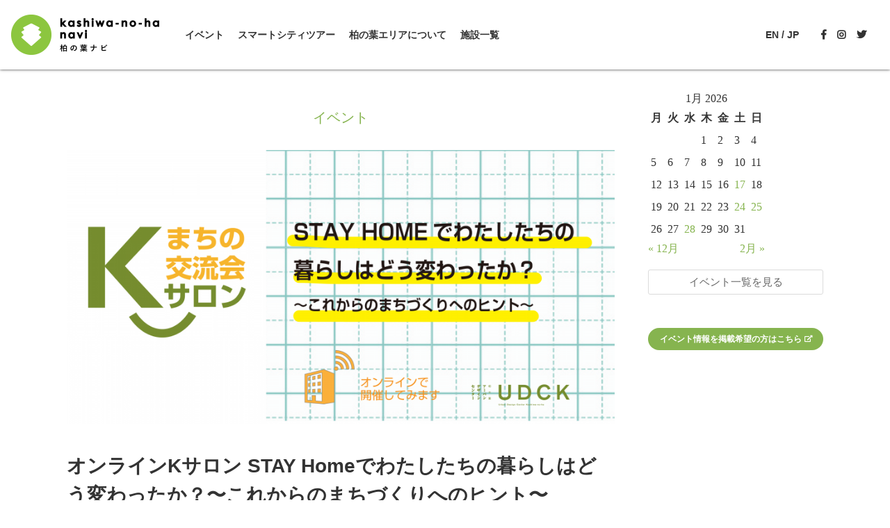

--- FILE ---
content_type: text/html; charset=UTF-8
request_url: https://www.kashiwanoha-navi.jp/events/event/event-1276
body_size: 50430
content:
<!doctype html>
<html lang="ja">
  <head>
  <meta charset="utf-8">
  <meta http-equiv="x-ua-compatible" content="ie=edge">
  <meta name="viewport" content="width=device-width, initial-scale=1, shrink-to-fit=no">
  <meta name='robots' content='index, follow, max-image-preview:large, max-snippet:-1, max-video-preview:-1' />

	<!-- This site is optimized with the Yoast SEO plugin v26.8 - https://yoast.com/product/yoast-seo-wordpress/ -->
	<title>オンラインKサロン STAY Homeでわたしたちの暮らしはどう変わったか？〜これからのまちづくりへのヒント〜 - 柏の葉ナビ</title>
	<link rel="canonical" href="https://www.kashiwanoha-navi.jp/events/event/event-1276" />
	<meta property="og:locale" content="ja_JP" />
	<meta property="og:type" content="article" />
	<meta property="og:title" content="オンラインKサロン STAY Homeでわたしたちの暮らしはどう変わったか？〜これからのまちづくりへのヒント〜 - 柏の葉ナビ" />
	<meta property="og:description" content="イベント詳細 日付: 2020年5月20日 7:00 PM &ndash; 9:00 PM カテゴリ: イベント/event, オンラインイベント/online, 子どもも参加できる/kids friendly, 無料で..." />
	<meta property="og:url" content="https://www.kashiwanoha-navi.jp/events/event/event-1276" />
	<meta property="og:site_name" content="柏の葉ナビ" />
	<meta property="article:modified_time" content="2020-05-14T12:38:29+00:00" />
	<meta property="og:image" content="https://www.kashiwanoha-navi.jp/wp-content/uploads/2020/04/3c5537129b293e9c84ba0adfe7cd7df2.png" />
	<meta property="og:image:width" content="3417" />
	<meta property="og:image:height" content="1500" />
	<meta property="og:image:type" content="image/png" />
	<meta name="twitter:card" content="summary_large_image" />
	<script type="application/ld+json" class="yoast-schema-graph">{"@context":"https://schema.org","@graph":[{"@type":"WebPage","@id":"https://www.kashiwanoha-navi.jp/events/event/event-1276","url":"https://www.kashiwanoha-navi.jp/events/event/event-1276","name":"オンラインKサロン STAY Homeでわたしたちの暮らしはどう変わったか？〜これからのまちづくりへのヒント〜 - 柏の葉ナビ","isPartOf":{"@id":"https://www.kashiwanoha-navi.jp/#website"},"primaryImageOfPage":{"@id":"https://www.kashiwanoha-navi.jp/events/event/event-1276#primaryimage"},"image":{"@id":"https://www.kashiwanoha-navi.jp/events/event/event-1276#primaryimage"},"thumbnailUrl":"https://www.kashiwanoha-navi.jp/wp-content/uploads/2020/04/3c5537129b293e9c84ba0adfe7cd7df2.png","datePublished":"2020-04-25T08:54:49+00:00","dateModified":"2020-05-14T12:38:29+00:00","breadcrumb":{"@id":"https://www.kashiwanoha-navi.jp/events/event/event-1276#breadcrumb"},"inLanguage":"ja","potentialAction":[{"@type":"ReadAction","target":["https://www.kashiwanoha-navi.jp/events/event/event-1276"]}]},{"@type":"ImageObject","inLanguage":"ja","@id":"https://www.kashiwanoha-navi.jp/events/event/event-1276#primaryimage","url":"https://www.kashiwanoha-navi.jp/wp-content/uploads/2020/04/3c5537129b293e9c84ba0adfe7cd7df2.png","contentUrl":"https://www.kashiwanoha-navi.jp/wp-content/uploads/2020/04/3c5537129b293e9c84ba0adfe7cd7df2.png","width":3417,"height":1500},{"@type":"BreadcrumbList","@id":"https://www.kashiwanoha-navi.jp/events/event/event-1276#breadcrumb","itemListElement":[{"@type":"ListItem","position":1,"name":"ホーム","item":"https://www.kashiwanoha-navi.jp/"},{"@type":"ListItem","position":2,"name":"イベント","item":"https://www.kashiwanoha-navi.jp/events/event"},{"@type":"ListItem","position":3,"name":"オンラインKサロン STAY Homeでわたしたちの暮らしはどう変わったか？〜これからのまちづくりへのヒント〜"}]},{"@type":"WebSite","@id":"https://www.kashiwanoha-navi.jp/#website","url":"https://www.kashiwanoha-navi.jp/","name":"柏の葉ナビ","description":"柏の葉の街の紹介や最新のイベント情報をお知らせしています。","potentialAction":[{"@type":"SearchAction","target":{"@type":"EntryPoint","urlTemplate":"https://www.kashiwanoha-navi.jp/?s={search_term_string}"},"query-input":{"@type":"PropertyValueSpecification","valueRequired":true,"valueName":"search_term_string"}}],"inLanguage":"ja"}]}</script>
	<!-- / Yoast SEO plugin. -->


<link rel='dns-prefetch' href='//use.fontawesome.com' />
<link rel="alternate" title="oEmbed (JSON)" type="application/json+oembed" href="https://www.kashiwanoha-navi.jp/wp-json/oembed/1.0/embed?url=https%3A%2F%2Fwww.kashiwanoha-navi.jp%2Fevents%2Fevent%2Fevent-1276" />
<link rel="alternate" title="oEmbed (XML)" type="text/xml+oembed" href="https://www.kashiwanoha-navi.jp/wp-json/oembed/1.0/embed?url=https%3A%2F%2Fwww.kashiwanoha-navi.jp%2Fevents%2Fevent%2Fevent-1276&#038;format=xml" />
		<!-- This site uses the Google Analytics by MonsterInsights plugin v9.11.1 - Using Analytics tracking - https://www.monsterinsights.com/ -->
		<!-- Note: MonsterInsights is not currently configured on this site. The site owner needs to authenticate with Google Analytics in the MonsterInsights settings panel. -->
					<!-- No tracking code set -->
				<!-- / Google Analytics by MonsterInsights -->
		<style id='wp-img-auto-sizes-contain-inline-css' type='text/css'>
img:is([sizes=auto i],[sizes^="auto," i]){contain-intrinsic-size:3000px 1500px}
/*# sourceURL=wp-img-auto-sizes-contain-inline-css */
</style>
<style id='wp-emoji-styles-inline-css' type='text/css'>

	img.wp-smiley, img.emoji {
		display: inline !important;
		border: none !important;
		box-shadow: none !important;
		height: 1em !important;
		width: 1em !important;
		margin: 0 0.07em !important;
		vertical-align: -0.1em !important;
		background: none !important;
		padding: 0 !important;
	}
/*# sourceURL=wp-emoji-styles-inline-css */
</style>
<style id='wp-block-library-inline-css' type='text/css'>
:root{--wp-block-synced-color:#7a00df;--wp-block-synced-color--rgb:122,0,223;--wp-bound-block-color:var(--wp-block-synced-color);--wp-editor-canvas-background:#ddd;--wp-admin-theme-color:#007cba;--wp-admin-theme-color--rgb:0,124,186;--wp-admin-theme-color-darker-10:#006ba1;--wp-admin-theme-color-darker-10--rgb:0,107,160.5;--wp-admin-theme-color-darker-20:#005a87;--wp-admin-theme-color-darker-20--rgb:0,90,135;--wp-admin-border-width-focus:2px}@media (min-resolution:192dpi){:root{--wp-admin-border-width-focus:1.5px}}.wp-element-button{cursor:pointer}:root .has-very-light-gray-background-color{background-color:#eee}:root .has-very-dark-gray-background-color{background-color:#313131}:root .has-very-light-gray-color{color:#eee}:root .has-very-dark-gray-color{color:#313131}:root .has-vivid-green-cyan-to-vivid-cyan-blue-gradient-background{background:linear-gradient(135deg,#00d084,#0693e3)}:root .has-purple-crush-gradient-background{background:linear-gradient(135deg,#34e2e4,#4721fb 50%,#ab1dfe)}:root .has-hazy-dawn-gradient-background{background:linear-gradient(135deg,#faaca8,#dad0ec)}:root .has-subdued-olive-gradient-background{background:linear-gradient(135deg,#fafae1,#67a671)}:root .has-atomic-cream-gradient-background{background:linear-gradient(135deg,#fdd79a,#004a59)}:root .has-nightshade-gradient-background{background:linear-gradient(135deg,#330968,#31cdcf)}:root .has-midnight-gradient-background{background:linear-gradient(135deg,#020381,#2874fc)}:root{--wp--preset--font-size--normal:16px;--wp--preset--font-size--huge:42px}.has-regular-font-size{font-size:1em}.has-larger-font-size{font-size:2.625em}.has-normal-font-size{font-size:var(--wp--preset--font-size--normal)}.has-huge-font-size{font-size:var(--wp--preset--font-size--huge)}.has-text-align-center{text-align:center}.has-text-align-left{text-align:left}.has-text-align-right{text-align:right}.has-fit-text{white-space:nowrap!important}#end-resizable-editor-section{display:none}.aligncenter{clear:both}.items-justified-left{justify-content:flex-start}.items-justified-center{justify-content:center}.items-justified-right{justify-content:flex-end}.items-justified-space-between{justify-content:space-between}.screen-reader-text{border:0;clip-path:inset(50%);height:1px;margin:-1px;overflow:hidden;padding:0;position:absolute;width:1px;word-wrap:normal!important}.screen-reader-text:focus{background-color:#ddd;clip-path:none;color:#444;display:block;font-size:1em;height:auto;left:5px;line-height:normal;padding:15px 23px 14px;text-decoration:none;top:5px;width:auto;z-index:100000}html :where(.has-border-color){border-style:solid}html :where([style*=border-top-color]){border-top-style:solid}html :where([style*=border-right-color]){border-right-style:solid}html :where([style*=border-bottom-color]){border-bottom-style:solid}html :where([style*=border-left-color]){border-left-style:solid}html :where([style*=border-width]){border-style:solid}html :where([style*=border-top-width]){border-top-style:solid}html :where([style*=border-right-width]){border-right-style:solid}html :where([style*=border-bottom-width]){border-bottom-style:solid}html :where([style*=border-left-width]){border-left-style:solid}html :where(img[class*=wp-image-]){height:auto;max-width:100%}:where(figure){margin:0 0 1em}html :where(.is-position-sticky){--wp-admin--admin-bar--position-offset:var(--wp-admin--admin-bar--height,0px)}@media screen and (max-width:600px){html :where(.is-position-sticky){--wp-admin--admin-bar--position-offset:0px}}
/*# sourceURL=/wp-includes/css/dist/block-library/common.min.css */
</style>
<link rel='stylesheet' id='contact-form-7-css' href='https://www.kashiwanoha-navi.jp/wp-content/plugins/contact-form-7/includes/css/styles.css?ver=6.1.4' type='text/css' media='all' />
<link rel='stylesheet' id='sage/main.css-css' href='https://www.kashiwanoha-navi.jp/wp-content/themes/0.3.5/dist/styles/main_a39c6de5.css' type='text/css' media='all' />
<link rel='stylesheet' id='font-awesome-free-css' href='https://use.fontawesome.com/releases/v5.6.3/css/all.css?ver=6.9' type='text/css' media='all' />
<script type="text/javascript" src="https://www.kashiwanoha-navi.jp/wp-includes/js/jquery/jquery.min.js?ver=3.7.1" id="jquery-core-js"></script>
<script type="text/javascript" src="https://www.kashiwanoha-navi.jp/wp-includes/js/jquery/jquery-migrate.min.js?ver=3.4.1" id="jquery-migrate-js"></script>
<link rel="https://api.w.org/" href="https://www.kashiwanoha-navi.jp/wp-json/" /><link rel="EditURI" type="application/rsd+xml" title="RSD" href="https://www.kashiwanoha-navi.jp/xmlrpc.php?rsd" />
<meta name="generator" content="WordPress 6.9" />
<link rel='shortlink' href='https://www.kashiwanoha-navi.jp/?p=1276' />
<script type='text/javascript'>
var e_mailit_config = {display_counter:false,follow_services:{},thanks_message:'Follow us!',mobile_bar:true,after_share_dialog:true,display_ads:true,hover_pinit:false,open_on:'onclick',emailit_branding:true,notrack:false,headline:{"content":"\u30b7\u30a7\u30a2\u3057\u3066\u53cb\u3060\u3061\u306b\u77e5\u3089\u305b\u308b","font-family":"Arial,Arial,Helvetica,sans-serif","font-size":"12","color":"#000000"},'mobileServices':'Line,Twitter,Facebook'};(function() {	var b=document.createElement('script');	
                        b.type='text/javascript';b.async=true;
	
                        b.src='//www.e-mailit.com/widget/menu3x/js/button.js';
	
                        var c=document.getElementsByTagName('head')[0];	c.appendChild(b) })()</script>
<link rel="icon" href="https://www.kashiwanoha-navi.jp/wp-content/uploads/2019/02/cropped-logo_kashiwanohanavi_siteicon-1-32x32.png" sizes="32x32" />
<link rel="icon" href="https://www.kashiwanoha-navi.jp/wp-content/uploads/2019/02/cropped-logo_kashiwanohanavi_siteicon-1-192x192.png" sizes="192x192" />
<link rel="apple-touch-icon" href="https://www.kashiwanoha-navi.jp/wp-content/uploads/2019/02/cropped-logo_kashiwanohanavi_siteicon-1-180x180.png" />
<meta name="msapplication-TileImage" content="https://www.kashiwanoha-navi.jp/wp-content/uploads/2019/02/cropped-logo_kashiwanohanavi_siteicon-1-270x270.png" />
</head>
  <body class="wp-singular event-template-default single single-event postid-1276 wp-theme-035resources layout-child-aside event-1276 app-data index-data singular-data single-data single-event-data single-event-event-1276-data">
        <header id="child-header" class="header header-fill">
    <nav class="header-inner navbar">
    <div class="navbar-brand">
                <a class="navbar-item logo" href="https://www.kashiwanoha-navi.jp">
            <img class="logo-white" src="https://www.kashiwanoha-navi.jp/wp-content/uploads/2019/02/cbb0554cb2fe77a035da22115a8ac473.png">
            <img class="logo-color" src="https://www.kashiwanoha-navi.jp/wp-content/uploads/2019/02/be846f98e3063babc5843d5c1440b9d3.png">
        </a>
                <a role="button" class="navbar-burger" aria-label="menu" aria-expanded="false">
            <span aria-hidden="true"></span>
            <span aria-hidden="true"></span>
            <span aria-hidden="true"></span>
        </a>
    </div>
    <div class="navbar-menu">
        <div class="navbar-start">
            <a class="navbar-item" href="https://www.kashiwanoha-navi.jp/events">イベント</a><a class="navbar-item" href="https://www.kashiwanoha-navi.jp/smartcity-tour">スマートシティツアー</a><a class="navbar-item" href="https://www.kashiwanoha-navi.jp/about-kashiwanoha">柏の葉エリアについて</a><a class="navbar-item" href="https://www.kashiwanoha-navi.jp/facilities">施設一覧</a>        </div>
        <div class="navbar-end">
            <div class="languages navbar-item">
                <a href="/en">EN</a> / <a href="/">JP</a>
            </div>
            <div class="sns-items navbar-item">
                                    <a class="sns-item" href="https://www.facebook.com/UrbanDesignCenterKashiwanoha/" target="_blank"><i class="fab fa-facebook-f"></i></a>
                                                    <a class="sns-item" href="https://www.instagram.com/udckashiwanoha/" target="_blank"><i class="fab fa-instagram"></i></a>
                                                    <a class="sns-item" href="https://twitter.com/udck_info" target="_blank"><i class="fab fa-twitter"></i></a>
                            </div>
        </div>
    </div>
</nav></header>    <div class="wrap section" role="document">
      <div class="container">
        <main class="main">
            <h2 class="page-title">イベント</h2>
  <div class="page-content">
           <article class="content-single post-1276 event type-event status-publish has-post-thumbnail hentry event-category-event event-category-online event-category-kidsfriendly event-category-free event-category-study">
      <div class="entry-thumbnail image is-2by1" style="background-image: url('https://www.kashiwanoha-navi.jp/wp-content/uploads/2020/04/3c5537129b293e9c84ba0adfe7cd7df2-1024x450.png')"></div>
    <header>
    <h1 class="entry-title">オンラインKサロン STAY Homeでわたしたちの暮らしはどう変わったか？〜これからのまちづくりへのヒント〜</h1>
  </header>
  <div class="entry-content">
    <div class="debug">
        </div>
    <div class="single-event-metas">
      <h3>イベント詳細</h3>
              <span class="entry-date">日程: 2020年5月20日</span>
          </div>
    
<div class="eventorganiser-event-meta">

	<hr>

	<!-- Event details -->
	<h4>イベント詳細</h4>

	<!-- Is event recurring or a single event -->
	
	<ul class="eo-event-meta">

					<!-- Single event -->
			<li><strong>日付:</strong> <time itemprop="startDate" datetime="2020-05-20T19:00:00+09:00">2020年5月20日 7:00 PM</time> &ndash; <time itemprop="endDate" datetime="2020-05-20T21:00:00+09:00">9:00 PM</time></li>
		
		
					<li><strong>カテゴリ:</strong> <a href="https://www.kashiwanoha-navi.jp/events/category/event" rel="tag">イベント/event</a>, <a href="https://www.kashiwanoha-navi.jp/events/category/online" rel="tag">オンラインイベント/online</a>, <a href="https://www.kashiwanoha-navi.jp/events/category/kidsfriendly" rel="tag">子どもも参加できる/kids friendly</a>, <a href="https://www.kashiwanoha-navi.jp/events/category/free" rel="tag">無料で参加できる/free</a>, <a href="https://www.kashiwanoha-navi.jp/events/category/study" rel="tag">知る・学ぶ/education</a></li>
		
		
		
		
	</ul>

	<!-- Does the event have a venue? -->
	

	<div style="clear:both"></div>

	<hr>

</div><!-- .entry-meta -->
<div class="e-mailit_top_toolbox"><div class="e-mailit_toolbox wide size40 " data-emailit-url='https://www.kashiwanoha-navi.jp/events/event/event-1276' data-emailit-title='オンラインKサロン STAY Homeでわたしたちの暮らしはどう変わったか？〜これからのまちづくりへのヒント〜'>
<div class="e-mailit_btn_Line"></div>
<div class="e-mailit_btn_Twitter"></div>
<div class="e-mailit_btn_Facebook"></div>
</div>
</div><h2>UDCK主催 まちの交流会Kサロンをオンラインで開催します！</h2>
<p>水曜日の夜、毎月UDCKに集まっていたKサロン。2020年5月は場所をオンラインに移して開催します。今月のテーマは・・・「STAY Homeでわたしたちの暮らしはどう変わったか？」です。</p>
<p>＊参加には事前登録が必要です。いつもはフラっと入れるKサロンですが、オンライン開催でのセキュリティ向上の為にご協力ください。<br />
↓<br />
事前登録は <strong><a href="https://us02web.zoom.us/meeting/register/tZ0qdO6hrTkrEt0kzv7S4h1zIZwMpBYDMBT8" target="_blank" rel="noopener noreferrer">こちら</a></strong> （お名前・メールアドレス等簡単なものです）</p>
<h2>今月のテーマと内容</h2>
<div class="" data-block="true" data-editor="9ef27" data-offset-key="18j47-0-0">
<div class="_1mf _1mj" data-offset-key="18j47-0-0"><span data-offset-key="18j47-0-0">オンラインKサロン STAY Homeでわたしたちの暮らしはどう変わったか？〜これからのまちづくりへのヒント〜</span></div>
</div>
<div class="" data-block="true" data-editor="9ef27" data-offset-key="628t-0-0">
<div class="_1mf _1mj" data-offset-key="628t-0-0"><span data-offset-key="628t-0-0"> </span></div>
</div>
<div class="" data-block="true" data-editor="9ef27" data-offset-key="7i96u-0-0">
<div class="_1mf _1mj" data-offset-key="7i96u-0-0"><span data-offset-key="7i96u-0-0">世界的な感染症の拡がりによって、わたしたちの暮らしは日々変化しています。働き方、食事、移動、運動、娯楽、家族との時間や一人での時間の過ごし方・・・24時間の使い方が一方では制限され、一方では今までにない暮らし方が始まっているように思います。</span></div>
</div>
<div class="" data-block="true" data-editor="9ef27" data-offset-key="9msir-0-0">
<div class="_1mf _1mj" data-offset-key="9msir-0-0"><span data-offset-key="9msir-0-0"> </span></div>
</div>
<div class="" data-block="true" data-editor="9ef27" data-offset-key="2q0gh-0-0">
<div class="_1mf _1mj" data-offset-key="2q0gh-0-0"><span data-offset-key="2q0gh-0-0">今回のオンラインKサロンにはゲストスピーカーはいません。</span></div>
</div>
<div class="" data-block="true" data-editor="9ef27" data-offset-key="8f5i8-0-0">
<div class="_1mf _1mj" data-offset-key="8f5i8-0-0"><span data-offset-key="8f5i8-0-0"> </span></div>
</div>
<div class="" data-block="true" data-editor="9ef27" data-offset-key="ffjus-0-0">
<div class="_1mf _1mj" data-offset-key="ffjus-0-0"><span data-offset-key="ffjus-0-0">リアルタイムで全員にアンケートを取りながら、参加者さんの生活の変化から見えてくるもの、公共空間やまちの役割の変化について気軽に意見交換ができればと思っています。</span></div>
</div>
<div class="" data-block="true" data-editor="9ef27" data-offset-key="48n1c-0-0">
<div class="_1mf _1mj" data-offset-key="48n1c-0-0"><span data-offset-key="48n1c-0-0"> </span></div>
</div>
<div class="" data-block="true" data-editor="9ef27" data-offset-key="fjupu-0-0">
<div class="_1mf _1mj" data-offset-key="fjupu-0-0"><span data-offset-key="fjupu-0-0">オンラインKサロンの内容は今後のUDCKの活動の参考にさせていただきます。</span></div>
</div>
<div class="" data-block="true" data-editor="9ef27" data-offset-key="e6ivo-0-0">
<div class="_1mf _1mj" data-offset-key="e6ivo-0-0"><span data-offset-key="e6ivo-0-0"> </span></div>
</div>
<div class="" data-block="true" data-editor="9ef27" data-offset-key="9mqs5-0-0">
<div class="_1mf _1mj" data-offset-key="9mqs5-0-0"><span data-offset-key="9mqs5-0-0">最後に。Kサロンは本来食事とお酒を楽しみながら交流するカジュアルな時間です。オンライン開催でもぜひお好きな飲み物や食べ物を手元に用意してお集まりください！</span></div>
</div>
<h2>イベント詳細</h2>
<ul>
<li>日時：5月20日（水）19:00-21:00</li>
<li>参加費：無料</li>
<li>ツール：ZOOMを利用してのオンライン開催<br />
<strong><a href="https://us02web.zoom.us/meeting/register/tZ0qdO6hrTkrEt0kzv7S4h1zIZwMpBYDMBT8" target="_blank" rel="noopener noreferrer">こちら</a></strong> から事前に登録をお願いします。登録後オンラインKサロンのURLを発行します！当日時間になったら発行されたURLをクリック、ZOOM画面が開きます。（「Zoom.app.usを開く」という指示がでたらそちらをクリック）</li>
</ul>
<ul>
<li>主　催：柏の葉アーバンデザインセンター（ＵＤＣＫ）</li>
<li>問合先：info@udck.jp</li>
<li>過去の開催の様子はこちら！<br />
↓<br />
<a href="https://www.udck.jp/community/002971.html" target="_blank" rel="noopener noreferrer" data-cke-saved-href="https://www.udck.jp/community/002971.html">https://www.udck.jp/community/002971.html</a></li>
</ul>
<p>＊ZOOMについて</p>
<p class="p1">Zoomを使ったことがない方は、下記URLからアプリをダウンロードしてインストールしておいてください。</p>
<p class="p2"><strong><a href="https://zoom.us/" target="_blank" rel="noopener noreferrer">Zoom</a></strong></p>
<h2>LINENE公式アカウント</h2>
<p>UDCKの公式アカウントを友だちに追加すると、気になるイベント情報がスマホに届きます。</p>
<p><a href="http://nav.cx/b7xtsBg"><img decoding="async" src="https://scdn.line-apps.com/n/line_add_friends/btn/ja.png" alt="友だち追加" height="36" border="0" /></a></p>
<p><!-- Begin Mailchimp Signup Form --></p>
<p>&nbsp;</p>
<div id="mc_embed_signup">
<form id="mc-embedded-subscribe-form" class="validate" action="https://udck.us20.list-manage.com/subscribe/post?u=b02299b0ba7340482cdb81257&amp;id=cc5379a1b5" method="post" name="mc-embedded-subscribe-form" novalidate="" target="_blank">
<div id="mc_embed_signup_scroll">
<h2>メールニュース登録</h2>
<p>UDCKでは月に2回メールニュースを配信しています。<br />
柏の葉から最新のまちづくり情報をお届けします。</p>
<div class="indicates-required"></div>
<div class="mc-field-group"><label for="mce-EMAIL">メールアドレスを入力してください <span class="asterisk">*</span><br />
</label><br />
<input id="mce-EMAIL" class="required email" name="EMAIL" type="email" value="" /></div>
<div id="mce-responses" class="clear">
<div id="mce-error-response" class="response" style="display: none;"></div>
<div id="mce-success-response" class="response" style="display: none;"></div>
</div>
<p><!-- real people should not fill this in and expect good things - do not remove this or risk form bot signups--></p>
<div style="position: absolute; left: -5000px;" aria-hidden="true"><input tabindex="-1" name="b_b02299b0ba7340482cdb81257_cc5379a1b5" type="text" value="" /></div>
<div class="clear"><input id="mc-embedded-subscribe" class="button" name="subscribe" type="submit" value="無料で登録する" /></div>
</div>
</form>
</div>
  </div>
  <footer>
    
  </footer>
</article>
      </div>
        </main>
        <aside class="sidebar">
          <div class="widget_calendar eo-calendar eo-calendar-shortcode eo_widget_calendar" id="eo_shortcode_calendar_0"><div id="eo_shortcode_calendar_0_content" class="eo-widget-cal-wrap" data-eo-widget-cal-id="eo_shortcode_calendar_0"><table id='wp-calendar'><caption> 1月 2026 </caption><thead><tr><th title='月曜日' scope='col'>月</th><th title='火曜日' scope='col'>火</th><th title='水曜日' scope='col'>水</th><th title='木曜日' scope='col'>木</th><th title='金曜日' scope='col'>金</th><th title='土曜日' scope='col'>土</th><th title='日曜日' scope='col'>日</th></tr></thead><tbody><tr><td class="pad eo-before-month" colspan="1">&nbsp;</td><td class="pad eo-before-month" colspan="1">&nbsp;</td><td class="pad eo-before-month" colspan="1">&nbsp;</td><td data-eo-wc-date='2026-01-01' class='eo-past-date'> 1 </td><td data-eo-wc-date='2026-01-02' class='eo-past-date'> 2 </td><td data-eo-wc-date='2026-01-03' class='eo-past-date'> 3 </td><td data-eo-wc-date='2026-01-04' class='eo-past-date'> 4 </td></tr><tr><td data-eo-wc-date='2026-01-05' class='eo-past-date'> 5 </td><td data-eo-wc-date='2026-01-06' class='eo-past-date'> 6 </td><td data-eo-wc-date='2026-01-07' class='eo-past-date'> 7 </td><td data-eo-wc-date='2026-01-08' class='eo-past-date'> 8 </td><td data-eo-wc-date='2026-01-09' class='eo-past-date'> 9 </td><td data-eo-wc-date='2026-01-10' class='eo-past-date'> 10 </td><td data-eo-wc-date='2026-01-11' class='eo-past-date'> 11 </td></tr><tr><td data-eo-wc-date='2026-01-12' class='eo-past-date'> 12 </td><td data-eo-wc-date='2026-01-13' class='eo-past-date'> 13 </td><td data-eo-wc-date='2026-01-14' class='eo-past-date'> 14 </td><td data-eo-wc-date='2026-01-15' class='eo-past-date'> 15 </td><td data-eo-wc-date='2026-01-16' class='eo-past-date'> 16 </td><td data-eo-wc-date='2026-01-17' class='eo-past-date event eo-event-cat-art eo-event-cat-event eo-event-cat-kidsfriendly eo-event-cat-study eo-event-past eo-event-cat-free'> <a title='お子さんと英語でアート×絵本×歌を楽しもう！&#013;&#010;小学生の今から考えたい 【受験どうする!? セミナー＆座談会 DAY】&#013;&#010;新春！生態系ウォーズ ジムバトル VS〈爬虫類〉ジムリーダー' href='https://www.kashiwanoha-navi.jp/events/event/on/2026/01/17?event-category=event'> 17 </a></td><td data-eo-wc-date='2026-01-18' class='eo-past-date'> 18 </td></tr><tr><td data-eo-wc-date='2026-01-19' class='eo-past-date'> 19 </td><td data-eo-wc-date='2026-01-20' class='eo-past-date'> 20 </td><td data-eo-wc-date='2026-01-21' class='eo-past-date'> 21 </td><td data-eo-wc-date='2026-01-22' class='eo-past-date'> 22 </td><td data-eo-wc-date='2026-01-23' class='eo-past-date'> 23 </td><td data-eo-wc-date='2026-01-24' class='today event eo-event-cat-event eo-event-cat-kidsfriendly eo-event-cat-free eo-event-future eo-event-cat-study'> <a title='柏の葉マイクラプロジェクトミーティング&#013;&#010;都市環境デザインスタジオ2025　公開講評会' href='https://www.kashiwanoha-navi.jp/events/event/on/2026/01/24?event-category=event'> 24 </a></td><td data-eo-wc-date='2026-01-25' class='eo-future-date event eo-event-cat-event eo-event-cat-kidsfriendly eo-event-cat-study eo-event-future eo-event-cat-free'> <a title='餅つき体験＆ライスセンター見学&#013;&#010;柏の葉 LOCAL MARKET × 道の駅しょうなん' href='https://www.kashiwanoha-navi.jp/events/event/on/2026/01/25?event-category=event'> 25 </a></td></tr><tr><td data-eo-wc-date='2026-01-26' class='eo-future-date'> 26 </td><td data-eo-wc-date='2026-01-27' class='eo-future-date'> 27 </td><td data-eo-wc-date='2026-01-28' class='eo-future-date event eo-event-cat-event eo-event-cat-kidsfriendly eo-event-cat-study eo-event-future'> <a title='【Kサロン1月】コメの研究者が語る 飲むワクチン「ムコライス」 ― どのようにしてつくられたのか ―（2026年）' href='https://www.kashiwanoha-navi.jp/events/event/on/2026/01/28?event-category=event'> 28 </a></td><td data-eo-wc-date='2026-01-29' class='eo-future-date'> 29 </td><td data-eo-wc-date='2026-01-30' class='eo-future-date'> 30 </td><td data-eo-wc-date='2026-01-31' class='eo-future-date'> 31 </td><td class="pad eo-after-month" colspan="1">&nbsp;</td></tr></tbody><tfoot><tr>
				<td id='eo-widget-prev-month' colspan='3'><a title='先月' href='https://www.kashiwanoha-navi.jp?eo_month=2025-12'>&laquo; 12月</a></td>
				<td class='pad'>&nbsp;</td>
				<td id='eo-widget-next-month' colspan='3'><a title='翌月' href='https://www.kashiwanoha-navi.jp?eo_month=2026-02'> 2月 &raquo; </a></td>
			</tr></tfoot></table></div></div><a class="button is-large" href="/events">イベント一覧を見る</a>

    <a class="form-link button is-fill" href="https://www.kashiwanoha-navi.jp/evententry">イベント情報を掲載希望の方はこちら<i class="fas fa-external-link-alt"></i></a>
        </aside>
      </div>
    </div>
        <footer id="footer" class="content-info">
  <section class="section">
    <div class="container">
      <div class="logo">
        <img class="logo-white" src="https://www.kashiwanoha-navi.jp/wp-content/uploads/2019/02/cbb0554cb2fe77a035da22115a8ac473.png">
      </div>
      <div class="navigation">
        <div class="menu-primary-navigation-container"><ul id="menu-primary-navigation" class="menu"><li id="menu-item-523" class="menu-item menu-item-type-post_type menu-item-object-page menu-item-523"><a href="https://www.kashiwanoha-navi.jp/events">イベント</a></li>
<li id="menu-item-348" class="menu-item menu-item-type-post_type menu-item-object-page menu-item-348"><a href="https://www.kashiwanoha-navi.jp/smartcity-tour">スマートシティツアー</a></li>
<li id="menu-item-46" class="menu-item menu-item-type-post_type menu-item-object-page menu-item-46"><a href="https://www.kashiwanoha-navi.jp/about-kashiwanoha">柏の葉エリアについて</a></li>
<li id="menu-item-43" class="menu-item menu-item-type-post_type menu-item-object-page menu-item-43"><a href="https://www.kashiwanoha-navi.jp/facilities">施設一覧</a></li>
</ul></div>      </div>
      <div class="copyright">copyright(c) Kashiwanoha-Navi all rights reserved</div>
    </div>
  </section>
</footer>
    <script type="speculationrules">
{"prefetch":[{"source":"document","where":{"and":[{"href_matches":"/*"},{"not":{"href_matches":["/wp-*.php","/wp-admin/*","/wp-content/uploads/*","/wp-content/*","/wp-content/plugins/*","/wp-content/themes/0.3.5/resources/*","/*\\?(.+)"]}},{"not":{"selector_matches":"a[rel~=\"nofollow\"]"}},{"not":{"selector_matches":".no-prefetch, .no-prefetch a"}}]},"eagerness":"conservative"}]}
</script>
<div class="e-mailit_toolbox circular left size48 "  >
<div class="e-mailit_btn_Line"></div>
<div class="e-mailit_btn_Twitter"></div>
<div class="e-mailit_btn_Facebook"></div>
</div>
<style id='global-styles-inline-css' type='text/css'>
:root{--wp--preset--aspect-ratio--square: 1;--wp--preset--aspect-ratio--4-3: 4/3;--wp--preset--aspect-ratio--3-4: 3/4;--wp--preset--aspect-ratio--3-2: 3/2;--wp--preset--aspect-ratio--2-3: 2/3;--wp--preset--aspect-ratio--16-9: 16/9;--wp--preset--aspect-ratio--9-16: 9/16;--wp--preset--color--black: #000000;--wp--preset--color--cyan-bluish-gray: #abb8c3;--wp--preset--color--white: #ffffff;--wp--preset--color--pale-pink: #f78da7;--wp--preset--color--vivid-red: #cf2e2e;--wp--preset--color--luminous-vivid-orange: #ff6900;--wp--preset--color--luminous-vivid-amber: #fcb900;--wp--preset--color--light-green-cyan: #7bdcb5;--wp--preset--color--vivid-green-cyan: #00d084;--wp--preset--color--pale-cyan-blue: #8ed1fc;--wp--preset--color--vivid-cyan-blue: #0693e3;--wp--preset--color--vivid-purple: #9b51e0;--wp--preset--gradient--vivid-cyan-blue-to-vivid-purple: linear-gradient(135deg,rgb(6,147,227) 0%,rgb(155,81,224) 100%);--wp--preset--gradient--light-green-cyan-to-vivid-green-cyan: linear-gradient(135deg,rgb(122,220,180) 0%,rgb(0,208,130) 100%);--wp--preset--gradient--luminous-vivid-amber-to-luminous-vivid-orange: linear-gradient(135deg,rgb(252,185,0) 0%,rgb(255,105,0) 100%);--wp--preset--gradient--luminous-vivid-orange-to-vivid-red: linear-gradient(135deg,rgb(255,105,0) 0%,rgb(207,46,46) 100%);--wp--preset--gradient--very-light-gray-to-cyan-bluish-gray: linear-gradient(135deg,rgb(238,238,238) 0%,rgb(169,184,195) 100%);--wp--preset--gradient--cool-to-warm-spectrum: linear-gradient(135deg,rgb(74,234,220) 0%,rgb(151,120,209) 20%,rgb(207,42,186) 40%,rgb(238,44,130) 60%,rgb(251,105,98) 80%,rgb(254,248,76) 100%);--wp--preset--gradient--blush-light-purple: linear-gradient(135deg,rgb(255,206,236) 0%,rgb(152,150,240) 100%);--wp--preset--gradient--blush-bordeaux: linear-gradient(135deg,rgb(254,205,165) 0%,rgb(254,45,45) 50%,rgb(107,0,62) 100%);--wp--preset--gradient--luminous-dusk: linear-gradient(135deg,rgb(255,203,112) 0%,rgb(199,81,192) 50%,rgb(65,88,208) 100%);--wp--preset--gradient--pale-ocean: linear-gradient(135deg,rgb(255,245,203) 0%,rgb(182,227,212) 50%,rgb(51,167,181) 100%);--wp--preset--gradient--electric-grass: linear-gradient(135deg,rgb(202,248,128) 0%,rgb(113,206,126) 100%);--wp--preset--gradient--midnight: linear-gradient(135deg,rgb(2,3,129) 0%,rgb(40,116,252) 100%);--wp--preset--font-size--small: 13px;--wp--preset--font-size--medium: 20px;--wp--preset--font-size--large: 36px;--wp--preset--font-size--x-large: 42px;--wp--preset--spacing--20: 0.44rem;--wp--preset--spacing--30: 0.67rem;--wp--preset--spacing--40: 1rem;--wp--preset--spacing--50: 1.5rem;--wp--preset--spacing--60: 2.25rem;--wp--preset--spacing--70: 3.38rem;--wp--preset--spacing--80: 5.06rem;--wp--preset--shadow--natural: 6px 6px 9px rgba(0, 0, 0, 0.2);--wp--preset--shadow--deep: 12px 12px 50px rgba(0, 0, 0, 0.4);--wp--preset--shadow--sharp: 6px 6px 0px rgba(0, 0, 0, 0.2);--wp--preset--shadow--outlined: 6px 6px 0px -3px rgb(255, 255, 255), 6px 6px rgb(0, 0, 0);--wp--preset--shadow--crisp: 6px 6px 0px rgb(0, 0, 0);}:where(body) { margin: 0; }.wp-site-blocks > .alignleft { float: left; margin-right: 2em; }.wp-site-blocks > .alignright { float: right; margin-left: 2em; }.wp-site-blocks > .aligncenter { justify-content: center; margin-left: auto; margin-right: auto; }:where(.is-layout-flex){gap: 0.5em;}:where(.is-layout-grid){gap: 0.5em;}.is-layout-flow > .alignleft{float: left;margin-inline-start: 0;margin-inline-end: 2em;}.is-layout-flow > .alignright{float: right;margin-inline-start: 2em;margin-inline-end: 0;}.is-layout-flow > .aligncenter{margin-left: auto !important;margin-right: auto !important;}.is-layout-constrained > .alignleft{float: left;margin-inline-start: 0;margin-inline-end: 2em;}.is-layout-constrained > .alignright{float: right;margin-inline-start: 2em;margin-inline-end: 0;}.is-layout-constrained > .aligncenter{margin-left: auto !important;margin-right: auto !important;}.is-layout-constrained > :where(:not(.alignleft):not(.alignright):not(.alignfull)){margin-left: auto !important;margin-right: auto !important;}body .is-layout-flex{display: flex;}.is-layout-flex{flex-wrap: wrap;align-items: center;}.is-layout-flex > :is(*, div){margin: 0;}body .is-layout-grid{display: grid;}.is-layout-grid > :is(*, div){margin: 0;}body{padding-top: 0px;padding-right: 0px;padding-bottom: 0px;padding-left: 0px;}a:where(:not(.wp-element-button)){text-decoration: underline;}:root :where(.wp-element-button, .wp-block-button__link){background-color: #32373c;border-width: 0;color: #fff;font-family: inherit;font-size: inherit;font-style: inherit;font-weight: inherit;letter-spacing: inherit;line-height: inherit;padding-top: calc(0.667em + 2px);padding-right: calc(1.333em + 2px);padding-bottom: calc(0.667em + 2px);padding-left: calc(1.333em + 2px);text-decoration: none;text-transform: inherit;}.has-black-color{color: var(--wp--preset--color--black) !important;}.has-cyan-bluish-gray-color{color: var(--wp--preset--color--cyan-bluish-gray) !important;}.has-white-color{color: var(--wp--preset--color--white) !important;}.has-pale-pink-color{color: var(--wp--preset--color--pale-pink) !important;}.has-vivid-red-color{color: var(--wp--preset--color--vivid-red) !important;}.has-luminous-vivid-orange-color{color: var(--wp--preset--color--luminous-vivid-orange) !important;}.has-luminous-vivid-amber-color{color: var(--wp--preset--color--luminous-vivid-amber) !important;}.has-light-green-cyan-color{color: var(--wp--preset--color--light-green-cyan) !important;}.has-vivid-green-cyan-color{color: var(--wp--preset--color--vivid-green-cyan) !important;}.has-pale-cyan-blue-color{color: var(--wp--preset--color--pale-cyan-blue) !important;}.has-vivid-cyan-blue-color{color: var(--wp--preset--color--vivid-cyan-blue) !important;}.has-vivid-purple-color{color: var(--wp--preset--color--vivid-purple) !important;}.has-black-background-color{background-color: var(--wp--preset--color--black) !important;}.has-cyan-bluish-gray-background-color{background-color: var(--wp--preset--color--cyan-bluish-gray) !important;}.has-white-background-color{background-color: var(--wp--preset--color--white) !important;}.has-pale-pink-background-color{background-color: var(--wp--preset--color--pale-pink) !important;}.has-vivid-red-background-color{background-color: var(--wp--preset--color--vivid-red) !important;}.has-luminous-vivid-orange-background-color{background-color: var(--wp--preset--color--luminous-vivid-orange) !important;}.has-luminous-vivid-amber-background-color{background-color: var(--wp--preset--color--luminous-vivid-amber) !important;}.has-light-green-cyan-background-color{background-color: var(--wp--preset--color--light-green-cyan) !important;}.has-vivid-green-cyan-background-color{background-color: var(--wp--preset--color--vivid-green-cyan) !important;}.has-pale-cyan-blue-background-color{background-color: var(--wp--preset--color--pale-cyan-blue) !important;}.has-vivid-cyan-blue-background-color{background-color: var(--wp--preset--color--vivid-cyan-blue) !important;}.has-vivid-purple-background-color{background-color: var(--wp--preset--color--vivid-purple) !important;}.has-black-border-color{border-color: var(--wp--preset--color--black) !important;}.has-cyan-bluish-gray-border-color{border-color: var(--wp--preset--color--cyan-bluish-gray) !important;}.has-white-border-color{border-color: var(--wp--preset--color--white) !important;}.has-pale-pink-border-color{border-color: var(--wp--preset--color--pale-pink) !important;}.has-vivid-red-border-color{border-color: var(--wp--preset--color--vivid-red) !important;}.has-luminous-vivid-orange-border-color{border-color: var(--wp--preset--color--luminous-vivid-orange) !important;}.has-luminous-vivid-amber-border-color{border-color: var(--wp--preset--color--luminous-vivid-amber) !important;}.has-light-green-cyan-border-color{border-color: var(--wp--preset--color--light-green-cyan) !important;}.has-vivid-green-cyan-border-color{border-color: var(--wp--preset--color--vivid-green-cyan) !important;}.has-pale-cyan-blue-border-color{border-color: var(--wp--preset--color--pale-cyan-blue) !important;}.has-vivid-cyan-blue-border-color{border-color: var(--wp--preset--color--vivid-cyan-blue) !important;}.has-vivid-purple-border-color{border-color: var(--wp--preset--color--vivid-purple) !important;}.has-vivid-cyan-blue-to-vivid-purple-gradient-background{background: var(--wp--preset--gradient--vivid-cyan-blue-to-vivid-purple) !important;}.has-light-green-cyan-to-vivid-green-cyan-gradient-background{background: var(--wp--preset--gradient--light-green-cyan-to-vivid-green-cyan) !important;}.has-luminous-vivid-amber-to-luminous-vivid-orange-gradient-background{background: var(--wp--preset--gradient--luminous-vivid-amber-to-luminous-vivid-orange) !important;}.has-luminous-vivid-orange-to-vivid-red-gradient-background{background: var(--wp--preset--gradient--luminous-vivid-orange-to-vivid-red) !important;}.has-very-light-gray-to-cyan-bluish-gray-gradient-background{background: var(--wp--preset--gradient--very-light-gray-to-cyan-bluish-gray) !important;}.has-cool-to-warm-spectrum-gradient-background{background: var(--wp--preset--gradient--cool-to-warm-spectrum) !important;}.has-blush-light-purple-gradient-background{background: var(--wp--preset--gradient--blush-light-purple) !important;}.has-blush-bordeaux-gradient-background{background: var(--wp--preset--gradient--blush-bordeaux) !important;}.has-luminous-dusk-gradient-background{background: var(--wp--preset--gradient--luminous-dusk) !important;}.has-pale-ocean-gradient-background{background: var(--wp--preset--gradient--pale-ocean) !important;}.has-electric-grass-gradient-background{background: var(--wp--preset--gradient--electric-grass) !important;}.has-midnight-gradient-background{background: var(--wp--preset--gradient--midnight) !important;}.has-small-font-size{font-size: var(--wp--preset--font-size--small) !important;}.has-medium-font-size{font-size: var(--wp--preset--font-size--medium) !important;}.has-large-font-size{font-size: var(--wp--preset--font-size--large) !important;}.has-x-large-font-size{font-size: var(--wp--preset--font-size--x-large) !important;}
/*# sourceURL=global-styles-inline-css */
</style>
<script type="text/javascript" src="https://www.kashiwanoha-navi.jp/wp-includes/js/dist/hooks.min.js?ver=dd5603f07f9220ed27f1" id="wp-hooks-js"></script>
<script type="text/javascript" src="https://www.kashiwanoha-navi.jp/wp-includes/js/dist/i18n.min.js?ver=c26c3dc7bed366793375" id="wp-i18n-js"></script>
<script type="text/javascript" id="wp-i18n-js-after">
/* <![CDATA[ */
wp.i18n.setLocaleData( { 'text direction\u0004ltr': [ 'ltr' ] } );
//# sourceURL=wp-i18n-js-after
/* ]]> */
</script>
<script type="text/javascript" src="https://www.kashiwanoha-navi.jp/wp-content/plugins/contact-form-7/includes/swv/js/index.js?ver=6.1.4" id="swv-js"></script>
<script type="text/javascript" id="contact-form-7-js-translations">
/* <![CDATA[ */
( function( domain, translations ) {
	var localeData = translations.locale_data[ domain ] || translations.locale_data.messages;
	localeData[""].domain = domain;
	wp.i18n.setLocaleData( localeData, domain );
} )( "contact-form-7", {"translation-revision-date":"2025-11-30 08:12:23+0000","generator":"GlotPress\/4.0.3","domain":"messages","locale_data":{"messages":{"":{"domain":"messages","plural-forms":"nplurals=1; plural=0;","lang":"ja_JP"},"This contact form is placed in the wrong place.":["\u3053\u306e\u30b3\u30f3\u30bf\u30af\u30c8\u30d5\u30a9\u30fc\u30e0\u306f\u9593\u9055\u3063\u305f\u4f4d\u7f6e\u306b\u7f6e\u304b\u308c\u3066\u3044\u307e\u3059\u3002"],"Error:":["\u30a8\u30e9\u30fc:"]}},"comment":{"reference":"includes\/js\/index.js"}} );
//# sourceURL=contact-form-7-js-translations
/* ]]> */
</script>
<script type="text/javascript" id="contact-form-7-js-before">
/* <![CDATA[ */
var wpcf7 = {
    "api": {
        "root": "https:\/\/www.kashiwanoha-navi.jp\/wp-json\/",
        "namespace": "contact-form-7\/v1"
    }
};
//# sourceURL=contact-form-7-js-before
/* ]]> */
</script>
<script type="text/javascript" src="https://www.kashiwanoha-navi.jp/wp-content/plugins/contact-form-7/includes/js/index.js?ver=6.1.4" id="contact-form-7-js"></script>
<script type="text/javascript" src="https://www.kashiwanoha-navi.jp/wp-content/themes/0.3.5/dist/scripts/main_a39c6de5.js" id="sage/main.js-js"></script>
<script type="text/javascript" src="https://www.kashiwanoha-navi.jp/wp-content/plugins/event-organiser/js/qtip2.js?ver=3.12.5" id="eo_qtip2-js"></script>
<script type="text/javascript" src="https://www.kashiwanoha-navi.jp/wp-includes/js/jquery/ui/core.min.js?ver=1.13.3" id="jquery-ui-core-js"></script>
<script type="text/javascript" src="https://www.kashiwanoha-navi.jp/wp-includes/js/jquery/ui/controlgroup.min.js?ver=1.13.3" id="jquery-ui-controlgroup-js"></script>
<script type="text/javascript" src="https://www.kashiwanoha-navi.jp/wp-includes/js/jquery/ui/checkboxradio.min.js?ver=1.13.3" id="jquery-ui-checkboxradio-js"></script>
<script type="text/javascript" src="https://www.kashiwanoha-navi.jp/wp-includes/js/jquery/ui/button.min.js?ver=1.13.3" id="jquery-ui-button-js"></script>
<script type="text/javascript" src="https://www.kashiwanoha-navi.jp/wp-includes/js/jquery/ui/datepicker.min.js?ver=1.13.3" id="jquery-ui-datepicker-js"></script>
<script type="text/javascript" src="https://www.kashiwanoha-navi.jp/wp-content/plugins/event-organiser/js/moment.min.js?ver=1" id="eo_momentjs-js"></script>
<script type="text/javascript" src="https://www.kashiwanoha-navi.jp/wp-content/plugins/event-organiser/js/fullcalendar.min.js?ver=3.12.5" id="eo_fullcalendar-js"></script>
<script type="text/javascript" src="https://www.kashiwanoha-navi.jp/wp-content/plugins/event-organiser/js/event-manager.min.js?ver=3.12.5" id="eo-wp-js-hooks-js"></script>
<script type="text/javascript" src="https://maps.googleapis.com/maps/api/js?language=ja&amp;ver=6.9" id="eo_GoogleMap-js"></script>
<script type="text/javascript" src="https://www.kashiwanoha-navi.jp/wp-content/plugins/event-organiser/js/maps/googlemaps-adapter.js?ver=3.12.5" id="eo-googlemaps-adapter-js"></script>
<script type="text/javascript" id="eo_front-js-extra">
/* <![CDATA[ */
var EOAjaxFront = {"adminajax":"https://www.kashiwanoha-navi.jp/wp-admin/admin-ajax.php","locale":{"locale":"ja","isrtl":false,"monthNames":["1\u6708","2\u6708","3\u6708","4\u6708","5\u6708","6\u6708","7\u6708","8\u6708","9\u6708","10\u6708","11\u6708","12\u6708"],"monthAbbrev":["1\u6708","2\u6708","3\u6708","4\u6708","5\u6708","6\u6708","7\u6708","8\u6708","9\u6708","10\u6708","11\u6708","12\u6708"],"dayNames":["\u65e5\u66dc\u65e5","\u6708\u66dc\u65e5","\u706b\u66dc\u65e5","\u6c34\u66dc\u65e5","\u6728\u66dc\u65e5","\u91d1\u66dc\u65e5","\u571f\u66dc\u65e5"],"dayAbbrev":["\u65e5","\u6708","\u706b","\u6c34","\u6728","\u91d1","\u571f"],"dayInitial":["\u65e5","\u6708","\u706b","\u6c34","\u6728","\u91d1","\u571f"],"ShowMore":"\u3082\u3063\u3068","ShowLess":"\u96a0\u3059","today":"\u4eca\u65e5","day":"\u65e5","week":"\u9031","month":"\u6708","gotodate":"\u65e5\u4ed8\u3092\u6307\u5b9a","cat":"\u5168\u3066\u306e\u30ab\u30c6\u30b4\u30ea","venue":"\u5168\u3066\u306e\u4f1a\u5834","tag":false,"view_all_organisers":"View all organisers","nextText":"\u003E","prevText":"\u003C"}};
var eventorganiser = {"ajaxurl":"https://www.kashiwanoha-navi.jp/wp-admin/admin-ajax.php","calendars":[],"widget_calendars":{"eo_shortcode_calendar_0":{"showpastevents":1,"show-long":0,"link-to-single":0,"event-category":"event"}},"fullcal":[],"map":[]};
//# sourceURL=eo_front-js-extra
/* ]]> */
</script>
<script type="text/javascript" src="https://www.kashiwanoha-navi.jp/wp-content/plugins/event-organiser/js/frontend.min.js?ver=3.12.5" id="eo_front-js"></script>
<script id="wp-emoji-settings" type="application/json">
{"baseUrl":"https://s.w.org/images/core/emoji/17.0.2/72x72/","ext":".png","svgUrl":"https://s.w.org/images/core/emoji/17.0.2/svg/","svgExt":".svg","source":{"concatemoji":"https://www.kashiwanoha-navi.jp/wp-includes/js/wp-emoji-release.min.js?ver=6.9"}}
</script>
<script type="module">
/* <![CDATA[ */
/*! This file is auto-generated */
const a=JSON.parse(document.getElementById("wp-emoji-settings").textContent),o=(window._wpemojiSettings=a,"wpEmojiSettingsSupports"),s=["flag","emoji"];function i(e){try{var t={supportTests:e,timestamp:(new Date).valueOf()};sessionStorage.setItem(o,JSON.stringify(t))}catch(e){}}function c(e,t,n){e.clearRect(0,0,e.canvas.width,e.canvas.height),e.fillText(t,0,0);t=new Uint32Array(e.getImageData(0,0,e.canvas.width,e.canvas.height).data);e.clearRect(0,0,e.canvas.width,e.canvas.height),e.fillText(n,0,0);const a=new Uint32Array(e.getImageData(0,0,e.canvas.width,e.canvas.height).data);return t.every((e,t)=>e===a[t])}function p(e,t){e.clearRect(0,0,e.canvas.width,e.canvas.height),e.fillText(t,0,0);var n=e.getImageData(16,16,1,1);for(let e=0;e<n.data.length;e++)if(0!==n.data[e])return!1;return!0}function u(e,t,n,a){switch(t){case"flag":return n(e,"\ud83c\udff3\ufe0f\u200d\u26a7\ufe0f","\ud83c\udff3\ufe0f\u200b\u26a7\ufe0f")?!1:!n(e,"\ud83c\udde8\ud83c\uddf6","\ud83c\udde8\u200b\ud83c\uddf6")&&!n(e,"\ud83c\udff4\udb40\udc67\udb40\udc62\udb40\udc65\udb40\udc6e\udb40\udc67\udb40\udc7f","\ud83c\udff4\u200b\udb40\udc67\u200b\udb40\udc62\u200b\udb40\udc65\u200b\udb40\udc6e\u200b\udb40\udc67\u200b\udb40\udc7f");case"emoji":return!a(e,"\ud83e\u1fac8")}return!1}function f(e,t,n,a){let r;const o=(r="undefined"!=typeof WorkerGlobalScope&&self instanceof WorkerGlobalScope?new OffscreenCanvas(300,150):document.createElement("canvas")).getContext("2d",{willReadFrequently:!0}),s=(o.textBaseline="top",o.font="600 32px Arial",{});return e.forEach(e=>{s[e]=t(o,e,n,a)}),s}function r(e){var t=document.createElement("script");t.src=e,t.defer=!0,document.head.appendChild(t)}a.supports={everything:!0,everythingExceptFlag:!0},new Promise(t=>{let n=function(){try{var e=JSON.parse(sessionStorage.getItem(o));if("object"==typeof e&&"number"==typeof e.timestamp&&(new Date).valueOf()<e.timestamp+604800&&"object"==typeof e.supportTests)return e.supportTests}catch(e){}return null}();if(!n){if("undefined"!=typeof Worker&&"undefined"!=typeof OffscreenCanvas&&"undefined"!=typeof URL&&URL.createObjectURL&&"undefined"!=typeof Blob)try{var e="postMessage("+f.toString()+"("+[JSON.stringify(s),u.toString(),c.toString(),p.toString()].join(",")+"));",a=new Blob([e],{type:"text/javascript"});const r=new Worker(URL.createObjectURL(a),{name:"wpTestEmojiSupports"});return void(r.onmessage=e=>{i(n=e.data),r.terminate(),t(n)})}catch(e){}i(n=f(s,u,c,p))}t(n)}).then(e=>{for(const n in e)a.supports[n]=e[n],a.supports.everything=a.supports.everything&&a.supports[n],"flag"!==n&&(a.supports.everythingExceptFlag=a.supports.everythingExceptFlag&&a.supports[n]);var t;a.supports.everythingExceptFlag=a.supports.everythingExceptFlag&&!a.supports.flag,a.supports.everything||((t=a.source||{}).concatemoji?r(t.concatemoji):t.wpemoji&&t.twemoji&&(r(t.twemoji),r(t.wpemoji)))});
//# sourceURL=https://www.kashiwanoha-navi.jp/wp-includes/js/wp-emoji-loader.min.js
/* ]]> */
</script>
  </body>
</html>


--- FILE ---
content_type: text/css
request_url: https://www.kashiwanoha-navi.jp/wp-content/themes/0.3.5/dist/styles/main_a39c6de5.css
body_size: 451651
content:
@-webkit-keyframes spinAround{0%{-webkit-transform:rotate(0deg);transform:rotate(0deg)}to{-webkit-transform:rotate(359deg);transform:rotate(359deg)}}@-o-keyframes spinAround{0%{-o-transform:rotate(0deg);transform:rotate(0deg)}to{-o-transform:rotate(359deg);transform:rotate(359deg)}}@keyframes spinAround{0%{-webkit-transform:rotate(0deg);-o-transform:rotate(0deg);transform:rotate(0deg)}to{-webkit-transform:rotate(359deg);-o-transform:rotate(359deg);transform:rotate(359deg)}}blockquote,body,dd,dl,dt,fieldset,figure,h1,h2,h3,h4,h5,h6,hr,html,iframe,legend,li,ol,p,pre,textarea,ul{margin:0;padding:0}h1,h2,h3,h4,h5,h6{font-size:100%;font-weight:400}ul{list-style:none}button,input,select,textarea{margin:0}html{-webkit-box-sizing:border-box;box-sizing:border-box}*,:after,:before{-webkit-box-sizing:inherit;box-sizing:inherit}audio,embed,img,object,video{max-width:100%}iframe{border:0}table{border-collapse:collapse;border-spacing:0}td,th{padding:0;text-align:left}html{-moz-osx-font-smoothing:grayscale;-webkit-font-smoothing:antialiased;background-color:#fff;font-size:16px;min-width:300px;overflow-x:hidden;overflow-y:scroll;text-rendering:optimizeLegibility;-webkit-text-size-adjust:100%;-moz-text-size-adjust:100%;-ms-text-size-adjust:100%;text-size-adjust:100%}article,aside,figure,footer,header,hgroup,section{display:block}body,button,input,select,textarea{font-family:BlinkMacSystemFont,-apple-system,Segoe UI,Roboto,Oxygen,Ubuntu,Cantarell,Fira Sans,Droid Sans,Helvetica Neue,Helvetica,Arial,sans-serif}code,pre{-moz-osx-font-smoothing:auto;-webkit-font-smoothing:auto;font-family:monospace}body{color:#4a4a4a;font-size:1rem;font-weight:400;line-height:1.5}a{color:#86b44f;cursor:pointer;text-decoration:none}a strong{color:currentColor}a:hover{color:#363636}code{background-color:#fff;color:#ff3860;font-size:.875em;font-weight:400;padding:.25em .5em}hr{background-color:#dbdbdb;border:none;display:block;height:1px;margin:1.5rem 0}img{height:auto;max-width:100%}input[type=checkbox],input[type=radio]{vertical-align:baseline}small{font-size:.875em}span{font-style:inherit;font-weight:inherit}strong{color:#363636;font-weight:700}pre{-webkit-overflow-scrolling:touch;background-color:#fff;color:#4a4a4a;font-size:.875em;overflow-x:auto;padding:1.25rem 1.5rem;white-space:pre;word-wrap:normal}pre code{background-color:transparent;color:currentColor;font-size:1em;padding:0}table td,table th{text-align:left;vertical-align:top}table th{color:#363636}.is-clearfix:after{clear:both;content:" ";display:table}.is-pulled-left{float:left!important}.is-pulled-right{float:right!important}.is-clipped{overflow:hidden!important}.is-overlay{bottom:0;left:0;position:absolute;right:0;top:0}.is-size-1{font-size:3rem!important}.is-size-2{font-size:2.5rem!important}.is-size-3{font-size:2rem!important}.is-size-4{font-size:1.5rem!important}.is-size-5{font-size:1.25rem!important}.is-size-6{font-size:1rem!important}.is-size-7{font-size:.75rem!important}@media screen and (max-width:768px){.is-size-1-mobile{font-size:3rem!important}.is-size-2-mobile{font-size:2.5rem!important}.is-size-3-mobile{font-size:2rem!important}.is-size-4-mobile{font-size:1.5rem!important}.is-size-5-mobile{font-size:1.25rem!important}.is-size-6-mobile{font-size:1rem!important}.is-size-7-mobile{font-size:.75rem!important}}@media print,screen and (min-width:769px){.is-size-1-tablet{font-size:3rem!important}.is-size-2-tablet{font-size:2.5rem!important}.is-size-3-tablet{font-size:2rem!important}.is-size-4-tablet{font-size:1.5rem!important}.is-size-5-tablet{font-size:1.25rem!important}.is-size-6-tablet{font-size:1rem!important}.is-size-7-tablet{font-size:.75rem!important}}@media screen and (max-width:1023px){.is-size-1-touch{font-size:3rem!important}.is-size-2-touch{font-size:2.5rem!important}.is-size-3-touch{font-size:2rem!important}.is-size-4-touch{font-size:1.5rem!important}.is-size-5-touch{font-size:1.25rem!important}.is-size-6-touch{font-size:1rem!important}.is-size-7-touch{font-size:.75rem!important}}@media screen and (min-width:1024px){.is-size-1-desktop{font-size:3rem!important}.is-size-2-desktop{font-size:2.5rem!important}.is-size-3-desktop{font-size:2rem!important}.is-size-4-desktop{font-size:1.5rem!important}.is-size-5-desktop{font-size:1.25rem!important}.is-size-6-desktop{font-size:1rem!important}.is-size-7-desktop{font-size:.75rem!important}}@media screen and (min-width:1152px){.is-size-1-widescreen{font-size:3rem!important}.is-size-2-widescreen{font-size:2.5rem!important}.is-size-3-widescreen{font-size:2rem!important}.is-size-4-widescreen{font-size:1.5rem!important}.is-size-5-widescreen{font-size:1.25rem!important}.is-size-6-widescreen{font-size:1rem!important}.is-size-7-widescreen{font-size:.75rem!important}}@media screen and (min-width:1152px){.is-size-1-fullhd{font-size:3rem!important}.is-size-2-fullhd{font-size:2.5rem!important}.is-size-3-fullhd{font-size:2rem!important}.is-size-4-fullhd{font-size:1.5rem!important}.is-size-5-fullhd{font-size:1.25rem!important}.is-size-6-fullhd{font-size:1rem!important}.is-size-7-fullhd{font-size:.75rem!important}}.has-text-centered{text-align:center!important}@media screen and (max-width:768px){.has-text-centered-mobile{text-align:center!important}}@media print,screen and (min-width:769px){.has-text-centered-tablet{text-align:center!important}}@media screen and (min-width:769px) and (max-width:1023px){.has-text-centered-tablet-only{text-align:center!important}}@media screen and (max-width:1023px){.has-text-centered-touch{text-align:center!important}}@media screen and (min-width:1024px){.has-text-centered-desktop{text-align:center!important}}@media screen and (min-width:1024px) and (max-width:1151px){.has-text-centered-desktop-only{text-align:center!important}}@media screen and (min-width:1152px){.has-text-centered-widescreen{text-align:center!important}}@media screen and (min-width:1152px) and (max-width:1151px){.has-text-centered-widescreen-only{text-align:center!important}}@media screen and (min-width:1152px){.has-text-centered-fullhd{text-align:center!important}}.has-text-justified{text-align:justify!important}@media screen and (max-width:768px){.has-text-justified-mobile{text-align:justify!important}}@media print,screen and (min-width:769px){.has-text-justified-tablet{text-align:justify!important}}@media screen and (min-width:769px) and (max-width:1023px){.has-text-justified-tablet-only{text-align:justify!important}}@media screen and (max-width:1023px){.has-text-justified-touch{text-align:justify!important}}@media screen and (min-width:1024px){.has-text-justified-desktop{text-align:justify!important}}@media screen and (min-width:1024px) and (max-width:1151px){.has-text-justified-desktop-only{text-align:justify!important}}@media screen and (min-width:1152px){.has-text-justified-widescreen{text-align:justify!important}}@media screen and (min-width:1152px) and (max-width:1151px){.has-text-justified-widescreen-only{text-align:justify!important}}@media screen and (min-width:1152px){.has-text-justified-fullhd{text-align:justify!important}}.has-text-left{text-align:left!important}@media screen and (max-width:768px){.has-text-left-mobile{text-align:left!important}}@media print,screen and (min-width:769px){.has-text-left-tablet{text-align:left!important}}@media screen and (min-width:769px) and (max-width:1023px){.has-text-left-tablet-only{text-align:left!important}}@media screen and (max-width:1023px){.has-text-left-touch{text-align:left!important}}@media screen and (min-width:1024px){.has-text-left-desktop{text-align:left!important}}@media screen and (min-width:1024px) and (max-width:1151px){.has-text-left-desktop-only{text-align:left!important}}@media screen and (min-width:1152px){.has-text-left-widescreen{text-align:left!important}}@media screen and (min-width:1152px) and (max-width:1151px){.has-text-left-widescreen-only{text-align:left!important}}@media screen and (min-width:1152px){.has-text-left-fullhd{text-align:left!important}}.has-text-right{text-align:right!important}@media screen and (max-width:768px){.has-text-right-mobile{text-align:right!important}}@media print,screen and (min-width:769px){.has-text-right-tablet{text-align:right!important}}@media screen and (min-width:769px) and (max-width:1023px){.has-text-right-tablet-only{text-align:right!important}}@media screen and (max-width:1023px){.has-text-right-touch{text-align:right!important}}@media screen and (min-width:1024px){.has-text-right-desktop{text-align:right!important}}@media screen and (min-width:1024px) and (max-width:1151px){.has-text-right-desktop-only{text-align:right!important}}@media screen and (min-width:1152px){.has-text-right-widescreen{text-align:right!important}}@media screen and (min-width:1152px) and (max-width:1151px){.has-text-right-widescreen-only{text-align:right!important}}@media screen and (min-width:1152px){.has-text-right-fullhd{text-align:right!important}}.is-capitalized{text-transform:capitalize!important}.is-lowercase{text-transform:lowercase!important}.is-uppercase{text-transform:uppercase!important}.has-text-white{color:#fff!important}a.has-text-white:focus,a.has-text-white:hover{color:#e6e6e6!important}.has-text-black{color:#0a0a0a!important}a.has-text-black:focus,a.has-text-black:hover{color:#000!important}.has-text-light{color:#f5f5f5!important}a.has-text-light:focus,a.has-text-light:hover{color:#dbdbdb!important}.has-text-dark{color:#363636!important}a.has-text-dark:focus,a.has-text-dark:hover{color:#1c1c1c!important}.has-text-primary{color:#86b44f!important}a.has-text-primary:focus,a.has-text-primary:hover{color:#6c923e!important}.has-text-info{color:#3273dc!important}a.has-text-info:focus,a.has-text-info:hover{color:#205bbc!important}.has-text-success{color:#23d160!important}a.has-text-success:focus,a.has-text-success:hover{color:#1ca64c!important}.has-text-warning{color:#ffdd57!important}a.has-text-warning:focus,a.has-text-warning:hover{color:#ffd324!important}.has-text-danger{color:#ff3860!important}a.has-text-danger:focus,a.has-text-danger:hover{color:#ff0537!important}.has-text-black-bis{color:#121212!important}.has-text-black-ter{color:#242424!important}.has-text-grey-darker{color:#363636!important}.has-text-grey-dark{color:#4a4a4a!important}.has-text-grey{color:#7a7a7a!important}.has-text-grey-light{color:#b5b5b5!important}.has-text-grey-lighter{color:#dbdbdb!important}.has-text-white-ter{color:#f5f5f5!important}.has-text-white-bis{color:#fafafa!important}.has-text-weight-light{font-weight:300!important}.has-text-weight-normal{font-weight:400!important}.has-text-weight-semibold{font-weight:600!important}.has-text-weight-bold{font-weight:700!important}.is-block{display:block!important}@media screen and (max-width:768px){.is-block-mobile{display:block!important}}@media print,screen and (min-width:769px){.is-block-tablet{display:block!important}}@media screen and (min-width:769px) and (max-width:1023px){.is-block-tablet-only{display:block!important}}@media screen and (max-width:1023px){.is-block-touch{display:block!important}}@media screen and (min-width:1024px){.is-block-desktop{display:block!important}}@media screen and (min-width:1024px) and (max-width:1151px){.is-block-desktop-only{display:block!important}}@media screen and (min-width:1152px){.is-block-widescreen{display:block!important}}@media screen and (min-width:1152px) and (max-width:1151px){.is-block-widescreen-only{display:block!important}}@media screen and (min-width:1152px){.is-block-fullhd{display:block!important}}.is-flex{display:-webkit-box!important;display:-ms-flexbox!important;display:flex!important}@media screen and (max-width:768px){.is-flex-mobile{display:-webkit-box!important;display:-ms-flexbox!important;display:flex!important}}@media print,screen and (min-width:769px){.is-flex-tablet{display:-webkit-box!important;display:-ms-flexbox!important;display:flex!important}}@media screen and (min-width:769px) and (max-width:1023px){.is-flex-tablet-only{display:-webkit-box!important;display:-ms-flexbox!important;display:flex!important}}@media screen and (max-width:1023px){.is-flex-touch{display:-webkit-box!important;display:-ms-flexbox!important;display:flex!important}}@media screen and (min-width:1024px){.is-flex-desktop{display:-webkit-box!important;display:-ms-flexbox!important;display:flex!important}}@media screen and (min-width:1024px) and (max-width:1151px){.is-flex-desktop-only{display:-webkit-box!important;display:-ms-flexbox!important;display:flex!important}}@media screen and (min-width:1152px){.is-flex-widescreen{display:-webkit-box!important;display:-ms-flexbox!important;display:flex!important}}@media screen and (min-width:1152px) and (max-width:1151px){.is-flex-widescreen-only{display:-webkit-box!important;display:-ms-flexbox!important;display:flex!important}}@media screen and (min-width:1152px){.is-flex-fullhd{display:-webkit-box!important;display:-ms-flexbox!important;display:flex!important}}.is-inline{display:inline!important}@media screen and (max-width:768px){.is-inline-mobile{display:inline!important}}@media print,screen and (min-width:769px){.is-inline-tablet{display:inline!important}}@media screen and (min-width:769px) and (max-width:1023px){.is-inline-tablet-only{display:inline!important}}@media screen and (max-width:1023px){.is-inline-touch{display:inline!important}}@media screen and (min-width:1024px){.is-inline-desktop{display:inline!important}}@media screen and (min-width:1024px) and (max-width:1151px){.is-inline-desktop-only{display:inline!important}}@media screen and (min-width:1152px){.is-inline-widescreen{display:inline!important}}@media screen and (min-width:1152px) and (max-width:1151px){.is-inline-widescreen-only{display:inline!important}}@media screen and (min-width:1152px){.is-inline-fullhd{display:inline!important}}.is-inline-block{display:inline-block!important}@media screen and (max-width:768px){.is-inline-block-mobile{display:inline-block!important}}@media print,screen and (min-width:769px){.is-inline-block-tablet{display:inline-block!important}}@media screen and (min-width:769px) and (max-width:1023px){.is-inline-block-tablet-only{display:inline-block!important}}@media screen and (max-width:1023px){.is-inline-block-touch{display:inline-block!important}}@media screen and (min-width:1024px){.is-inline-block-desktop{display:inline-block!important}}@media screen and (min-width:1024px) and (max-width:1151px){.is-inline-block-desktop-only{display:inline-block!important}}@media screen and (min-width:1152px){.is-inline-block-widescreen{display:inline-block!important}}@media screen and (min-width:1152px) and (max-width:1151px){.is-inline-block-widescreen-only{display:inline-block!important}}@media screen and (min-width:1152px){.is-inline-block-fullhd{display:inline-block!important}}.is-inline-flex{display:-webkit-inline-box!important;display:-ms-inline-flexbox!important;display:inline-flex!important}@media screen and (max-width:768px){.is-inline-flex-mobile{display:-webkit-inline-box!important;display:-ms-inline-flexbox!important;display:inline-flex!important}}@media print,screen and (min-width:769px){.is-inline-flex-tablet{display:-webkit-inline-box!important;display:-ms-inline-flexbox!important;display:inline-flex!important}}@media screen and (min-width:769px) and (max-width:1023px){.is-inline-flex-tablet-only{display:-webkit-inline-box!important;display:-ms-inline-flexbox!important;display:inline-flex!important}}@media screen and (max-width:1023px){.is-inline-flex-touch{display:-webkit-inline-box!important;display:-ms-inline-flexbox!important;display:inline-flex!important}}@media screen and (min-width:1024px){.is-inline-flex-desktop{display:-webkit-inline-box!important;display:-ms-inline-flexbox!important;display:inline-flex!important}}@media screen and (min-width:1024px) and (max-width:1151px){.is-inline-flex-desktop-only{display:-webkit-inline-box!important;display:-ms-inline-flexbox!important;display:inline-flex!important}}@media screen and (min-width:1152px){.is-inline-flex-widescreen{display:-webkit-inline-box!important;display:-ms-inline-flexbox!important;display:inline-flex!important}}@media screen and (min-width:1152px) and (max-width:1151px){.is-inline-flex-widescreen-only{display:-webkit-inline-box!important;display:-ms-inline-flexbox!important;display:inline-flex!important}}@media screen and (min-width:1152px){.is-inline-flex-fullhd{display:-webkit-inline-box!important;display:-ms-inline-flexbox!important;display:inline-flex!important}}.is-hidden{display:none!important}@media screen and (max-width:768px){.is-hidden-mobile{display:none!important}}@media print,screen and (min-width:769px){.is-hidden-tablet{display:none!important}}@media screen and (min-width:769px) and (max-width:1023px){.is-hidden-tablet-only{display:none!important}}@media screen and (max-width:1023px){.is-hidden-touch{display:none!important}}@media screen and (min-width:1024px){.is-hidden-desktop{display:none!important}}@media screen and (min-width:1024px) and (max-width:1151px){.is-hidden-desktop-only{display:none!important}}@media screen and (min-width:1152px){.is-hidden-widescreen{display:none!important}}@media screen and (min-width:1152px) and (max-width:1151px){.is-hidden-widescreen-only{display:none!important}}@media screen and (min-width:1152px){.is-hidden-fullhd{display:none!important}}.is-marginless{margin:0!important}.is-paddingless{padding:0!important}.is-radiusless{border-radius:0!important}.is-shadowless{-webkit-box-shadow:none!important;box-shadow:none!important}.is-unselectable{-moz-user-select:none;-ms-user-select:none;-webkit-touch-callout:none;-webkit-user-select:none;user-select:none}.box{background-color:#fff;border-radius:5px;-webkit-box-shadow:0 2px 3px hsla(0,0%,4%,.1),0 0 0 1px hsla(0,0%,4%,.1);box-shadow:0 2px 3px hsla(0,0%,4%,.1),0 0 0 1px hsla(0,0%,4%,.1);color:#4a4a4a;display:block;padding:1.25rem}.box:not(:last-child){margin-bottom:1.5rem}a.box:focus,a.box:hover{-webkit-box-shadow:0 2px 3px hsla(0,0%,4%,.1),0 0 0 1px #86b44f;box-shadow:0 2px 3px hsla(0,0%,4%,.1),0 0 0 1px #86b44f}a.box:active{-webkit-box-shadow:inset 0 1px 2px hsla(0,0%,4%,.2),0 0 0 1px #86b44f;box-shadow:inset 0 1px 2px hsla(0,0%,4%,.2),0 0 0 1px #86b44f}.button,.comment-form input[type=submit],.search-form .search-submit{-moz-appearance:none;-moz-user-select:none;-ms-user-select:none;-webkit-appearance:none;-webkit-touch-callout:none;-webkit-user-select:none;-webkit-box-align:center;-ms-flex-align:center;align-items:center;background-color:#fff;border:1px solid #dbdbdb;border-radius:3px;-webkit-box-shadow:none;box-shadow:none;color:#363636;cursor:pointer;display:-webkit-inline-box;display:-ms-inline-flexbox;display:inline-flex;font-size:1rem;height:2.25em;-webkit-box-pack:start;-ms-flex-pack:start;justify-content:flex-start;-webkit-box-pack:center;-ms-flex-pack:center;justify-content:center;line-height:1.5;padding:calc(.375em - 1px) .75em;position:relative;text-align:center;user-select:none;vertical-align:top;white-space:nowrap}.button.is-active,.button.is-focused,.button:active,.button:focus,.comment-form input.is-active[type=submit],.comment-form input.is-focused[type=submit],.comment-form input:active[type=submit],.comment-form input:focus[type=submit],.search-form .is-active.search-submit,.search-form .is-focused.search-submit,.search-form .search-submit:active,.search-form .search-submit:focus{outline:none}.button[disabled],.comment-form input[disabled][type=submit],.search-form .search-submit[disabled]{cursor:not-allowed}.button strong,.comment-form input[type=submit] strong,.search-form .search-submit strong{color:inherit}.button .icon,.button .icon.is-large,.button .icon.is-medium,.button .icon.is-small,.comment-form input[type=submit] .icon,.comment-form input[type=submit] .icon.is-large,.comment-form input[type=submit] .icon.is-medium,.comment-form input[type=submit] .icon.is-small,.search-form .search-submit .icon,.search-form .search-submit .icon.is-large,.search-form .search-submit .icon.is-medium,.search-form .search-submit .icon.is-small{height:1.5em;width:1.5em}.button .icon:first-child:not(:last-child),.comment-form input[type=submit] .icon:first-child:not(:last-child),.search-form .search-submit .icon:first-child:not(:last-child){margin-left:calc(-.375em - 1px);margin-right:.1875em}.button .icon:last-child:not(:first-child),.comment-form input[type=submit] .icon:last-child:not(:first-child),.search-form .search-submit .icon:last-child:not(:first-child){margin-left:.1875em;margin-right:calc(-.375em - 1px)}.button .icon:first-child:last-child,.comment-form input[type=submit] .icon:first-child:last-child,.search-form .search-submit .icon:first-child:last-child{margin-left:calc(-.375em - 1px);margin-right:calc(-.375em - 1px)}.button.is-hovered,.button:hover,.comment-form input.is-hovered[type=submit],.comment-form input:hover[type=submit],.search-form .is-hovered.search-submit,.search-form .search-submit:hover{border-color:#b5b5b5;color:#363636}.button.is-focused,.button:focus,.comment-form input.is-focused[type=submit],.comment-form input:focus[type=submit],.search-form .is-focused.search-submit,.search-form .search-submit:focus{border-color:#86b44f;color:#363636}.button.is-focused:not(:active),.button:focus:not(:active),.comment-form input.is-focused:not(:active)[type=submit],.comment-form input:focus:not(:active)[type=submit],.search-form .is-focused.search-submit:not(:active),.search-form .search-submit:focus:not(:active){-webkit-box-shadow:0 0 0 .125em rgba(134,180,79,.25);box-shadow:0 0 0 .125em rgba(134,180,79,.25)}.button.is-active,.button:active,.comment-form input.is-active[type=submit],.comment-form input:active[type=submit],.search-form .is-active.search-submit,.search-form .search-submit:active{border-color:#4a4a4a;color:#363636}.button.is-link,.comment-form input.is-link[type=submit],.search-form .is-link.search-submit{background-color:transparent;border-color:transparent;color:#4a4a4a;text-decoration:underline}.button.is-link.is-focused,.button.is-link.is-hovered,.button.is-link:focus,.button.is-link:hover,.comment-form input.is-link.is-focused[type=submit],.comment-form input.is-link.is-hovered[type=submit],.comment-form input.is-link:focus[type=submit],.comment-form input.is-link:hover[type=submit],.search-form .is-link.is-focused.search-submit,.search-form .is-link.is-hovered.search-submit,.search-form .is-link.search-submit:focus,.search-form .is-link.search-submit:hover{background-color:#fff;color:#363636}.button.is-link.is-active,.button.is-link:active,.comment-form input.is-link.is-active[type=submit],.comment-form input.is-link:active[type=submit],.search-form .is-link.is-active.search-submit,.search-form .is-link.search-submit:active{background-color:#f2f2f2;color:#363636}.button.is-link[disabled],.comment-form input.is-link[disabled][type=submit],.search-form .is-link.search-submit[disabled]{background-color:transparent;border-color:transparent;-webkit-box-shadow:none;box-shadow:none}.button.is-white,.comment-form input.is-white[type=submit],.search-form .is-white.search-submit{background-color:#fff;border-color:transparent;color:#0a0a0a}.button.is-white.is-hovered,.button.is-white:hover,.comment-form input.is-white.is-hovered[type=submit],.comment-form input.is-white:hover[type=submit],.search-form .is-white.is-hovered.search-submit,.search-form .is-white.search-submit:hover{background-color:#f9f9f9;border-color:transparent;color:#0a0a0a}.button.is-white.is-focused,.button.is-white:focus,.comment-form input.is-white.is-focused[type=submit],.comment-form input.is-white:focus[type=submit],.search-form .is-white.is-focused.search-submit,.search-form .is-white.search-submit:focus{border-color:transparent;color:#0a0a0a}.button.is-white.is-focused:not(:active),.button.is-white:focus:not(:active),.comment-form input.is-white.is-focused:not(:active)[type=submit],.comment-form input.is-white:focus:not(:active)[type=submit],.search-form .is-white.is-focused.search-submit:not(:active),.search-form .is-white.search-submit:focus:not(:active){-webkit-box-shadow:0 0 0 .125em hsla(0,0%,100%,.25);box-shadow:0 0 0 .125em hsla(0,0%,100%,.25)}.button.is-white.is-active,.button.is-white:active,.comment-form input.is-white.is-active[type=submit],.comment-form input.is-white:active[type=submit],.search-form .is-white.is-active.search-submit,.search-form .is-white.search-submit:active{background-color:#f2f2f2;border-color:transparent;color:#0a0a0a}.button.is-white[disabled],.comment-form input.is-white[disabled][type=submit],.search-form .is-white.search-submit[disabled]{background-color:#fff;border-color:transparent;-webkit-box-shadow:none;box-shadow:none}.button.is-white.is-inverted,.comment-form input.is-white.is-inverted[type=submit],.search-form .is-white.is-inverted.search-submit{background-color:#0a0a0a;color:#fff}.button.is-white.is-inverted:hover,.comment-form input.is-white.is-inverted:hover[type=submit],.search-form .is-white.is-inverted.search-submit:hover{background-color:#000}.button.is-white.is-inverted[disabled],.comment-form input.is-white.is-inverted[disabled][type=submit],.search-form .is-white.is-inverted.search-submit[disabled]{background-color:#0a0a0a;border-color:transparent;-webkit-box-shadow:none;box-shadow:none;color:#fff}.button.is-white.is-loading:after,.comment-form input.is-white.is-loading[type=submit]:after,.search-form .is-white.is-loading.search-submit:after{border-color:transparent transparent #0a0a0a #0a0a0a!important}.button.is-white.is-outlined,.comment-form input.is-white.is-outlined[type=submit],.search-form .is-white.is-outlined.search-submit{background-color:transparent;border-color:#fff;color:#fff}.button.is-white.is-outlined:focus,.button.is-white.is-outlined:hover,.comment-form input.is-white.is-outlined:focus[type=submit],.comment-form input.is-white.is-outlined:hover[type=submit],.search-form .is-white.is-outlined.search-submit:focus,.search-form .is-white.is-outlined.search-submit:hover{background-color:#fff;border-color:#fff;color:#0a0a0a}.button.is-white.is-outlined.is-loading:after,.comment-form input.is-white.is-outlined.is-loading[type=submit]:after,.search-form .is-white.is-outlined.is-loading.search-submit:after{border-color:transparent transparent #fff #fff!important}.button.is-white.is-outlined[disabled],.comment-form input.is-white.is-outlined[disabled][type=submit],.search-form .is-white.is-outlined.search-submit[disabled]{background-color:transparent;border-color:#fff;-webkit-box-shadow:none;box-shadow:none;color:#fff}.button.is-white.is-inverted.is-outlined,.comment-form input.is-white.is-inverted.is-outlined[type=submit],.search-form .is-white.is-inverted.is-outlined.search-submit{background-color:transparent;border-color:#0a0a0a;color:#0a0a0a}.button.is-white.is-inverted.is-outlined:focus,.button.is-white.is-inverted.is-outlined:hover,.comment-form input.is-white.is-inverted.is-outlined:focus[type=submit],.comment-form input.is-white.is-inverted.is-outlined:hover[type=submit],.search-form .is-white.is-inverted.is-outlined.search-submit:focus,.search-form .is-white.is-inverted.is-outlined.search-submit:hover{background-color:#0a0a0a;color:#fff}.button.is-white.is-inverted.is-outlined[disabled],.comment-form input.is-white.is-inverted.is-outlined[disabled][type=submit],.search-form .is-white.is-inverted.is-outlined.search-submit[disabled]{background-color:transparent;border-color:#0a0a0a;-webkit-box-shadow:none;box-shadow:none;color:#0a0a0a}.button.is-black,.comment-form input.is-black[type=submit],.search-form .is-black.search-submit{background-color:#0a0a0a;border-color:transparent;color:#fff}.button.is-black.is-hovered,.button.is-black:hover,.comment-form input.is-black.is-hovered[type=submit],.comment-form input.is-black:hover[type=submit],.search-form .is-black.is-hovered.search-submit,.search-form .is-black.search-submit:hover{background-color:#040404;border-color:transparent;color:#fff}.button.is-black.is-focused,.button.is-black:focus,.comment-form input.is-black.is-focused[type=submit],.comment-form input.is-black:focus[type=submit],.search-form .is-black.is-focused.search-submit,.search-form .is-black.search-submit:focus{border-color:transparent;color:#fff}.button.is-black.is-focused:not(:active),.button.is-black:focus:not(:active),.comment-form input.is-black.is-focused:not(:active)[type=submit],.comment-form input.is-black:focus:not(:active)[type=submit],.search-form .is-black.is-focused.search-submit:not(:active),.search-form .is-black.search-submit:focus:not(:active){-webkit-box-shadow:0 0 0 .125em hsla(0,0%,4%,.25);box-shadow:0 0 0 .125em hsla(0,0%,4%,.25)}.button.is-black.is-active,.button.is-black:active,.comment-form input.is-black.is-active[type=submit],.comment-form input.is-black:active[type=submit],.search-form .is-black.is-active.search-submit,.search-form .is-black.search-submit:active{background-color:#000;border-color:transparent;color:#fff}.button.is-black[disabled],.comment-form input.is-black[disabled][type=submit],.search-form .is-black.search-submit[disabled]{background-color:#0a0a0a;border-color:transparent;-webkit-box-shadow:none;box-shadow:none}.button.is-black.is-inverted,.comment-form input.is-black.is-inverted[type=submit],.search-form .is-black.is-inverted.search-submit{background-color:#fff;color:#0a0a0a}.button.is-black.is-inverted:hover,.comment-form input.is-black.is-inverted:hover[type=submit],.search-form .is-black.is-inverted.search-submit:hover{background-color:#f2f2f2}.button.is-black.is-inverted[disabled],.comment-form input.is-black.is-inverted[disabled][type=submit],.search-form .is-black.is-inverted.search-submit[disabled]{background-color:#fff;border-color:transparent;-webkit-box-shadow:none;box-shadow:none;color:#0a0a0a}.button.is-black.is-loading:after,.comment-form input.is-black.is-loading[type=submit]:after,.search-form .is-black.is-loading.search-submit:after{border-color:transparent transparent #fff #fff!important}.button.is-black.is-outlined,.comment-form input.is-black.is-outlined[type=submit],.search-form .is-black.is-outlined.search-submit{background-color:transparent;border-color:#0a0a0a;color:#0a0a0a}.button.is-black.is-outlined:focus,.button.is-black.is-outlined:hover,.comment-form input.is-black.is-outlined:focus[type=submit],.comment-form input.is-black.is-outlined:hover[type=submit],.search-form .is-black.is-outlined.search-submit:focus,.search-form .is-black.is-outlined.search-submit:hover{background-color:#0a0a0a;border-color:#0a0a0a;color:#fff}.button.is-black.is-outlined.is-loading:after,.comment-form input.is-black.is-outlined.is-loading[type=submit]:after,.search-form .is-black.is-outlined.is-loading.search-submit:after{border-color:transparent transparent #0a0a0a #0a0a0a!important}.button.is-black.is-outlined[disabled],.comment-form input.is-black.is-outlined[disabled][type=submit],.search-form .is-black.is-outlined.search-submit[disabled]{background-color:transparent;border-color:#0a0a0a;-webkit-box-shadow:none;box-shadow:none;color:#0a0a0a}.button.is-black.is-inverted.is-outlined,.comment-form input.is-black.is-inverted.is-outlined[type=submit],.search-form .is-black.is-inverted.is-outlined.search-submit{background-color:transparent;border-color:#fff;color:#fff}.button.is-black.is-inverted.is-outlined:focus,.button.is-black.is-inverted.is-outlined:hover,.comment-form input.is-black.is-inverted.is-outlined:focus[type=submit],.comment-form input.is-black.is-inverted.is-outlined:hover[type=submit],.search-form .is-black.is-inverted.is-outlined.search-submit:focus,.search-form .is-black.is-inverted.is-outlined.search-submit:hover{background-color:#fff;color:#0a0a0a}.button.is-black.is-inverted.is-outlined[disabled],.comment-form input.is-black.is-inverted.is-outlined[disabled][type=submit],.search-form .is-black.is-inverted.is-outlined.search-submit[disabled]{background-color:transparent;border-color:#fff;-webkit-box-shadow:none;box-shadow:none;color:#fff}.button.is-light,.comment-form input.is-light[type=submit],.search-form .is-light.search-submit{background-color:#f5f5f5;border-color:transparent;color:#363636}.button.is-light.is-hovered,.button.is-light:hover,.comment-form input.is-light.is-hovered[type=submit],.comment-form input.is-light:hover[type=submit],.search-form .is-light.is-hovered.search-submit,.search-form .is-light.search-submit:hover{background-color:#eee;border-color:transparent;color:#363636}.button.is-light.is-focused,.button.is-light:focus,.comment-form input.is-light.is-focused[type=submit],.comment-form input.is-light:focus[type=submit],.search-form .is-light.is-focused.search-submit,.search-form .is-light.search-submit:focus{border-color:transparent;color:#363636}.button.is-light.is-focused:not(:active),.button.is-light:focus:not(:active),.comment-form input.is-light.is-focused:not(:active)[type=submit],.comment-form input.is-light:focus:not(:active)[type=submit],.search-form .is-light.is-focused.search-submit:not(:active),.search-form .is-light.search-submit:focus:not(:active){-webkit-box-shadow:0 0 0 .125em hsla(0,0%,96%,.25);box-shadow:0 0 0 .125em hsla(0,0%,96%,.25)}.button.is-light.is-active,.button.is-light:active,.comment-form input.is-light.is-active[type=submit],.comment-form input.is-light:active[type=submit],.search-form .is-light.is-active.search-submit,.search-form .is-light.search-submit:active{background-color:#e8e8e8;border-color:transparent;color:#363636}.button.is-light[disabled],.comment-form input.is-light[disabled][type=submit],.search-form .is-light.search-submit[disabled]{background-color:#f5f5f5;border-color:transparent;-webkit-box-shadow:none;box-shadow:none}.button.is-light.is-inverted,.comment-form input.is-light.is-inverted[type=submit],.search-form .is-light.is-inverted.search-submit{background-color:#363636;color:#f5f5f5}.button.is-light.is-inverted:hover,.comment-form input.is-light.is-inverted:hover[type=submit],.search-form .is-light.is-inverted.search-submit:hover{background-color:#292929}.button.is-light.is-inverted[disabled],.comment-form input.is-light.is-inverted[disabled][type=submit],.search-form .is-light.is-inverted.search-submit[disabled]{background-color:#363636;border-color:transparent;-webkit-box-shadow:none;box-shadow:none;color:#f5f5f5}.button.is-light.is-loading:after,.comment-form input.is-light.is-loading[type=submit]:after,.search-form .is-light.is-loading.search-submit:after{border-color:transparent transparent #363636 #363636!important}.button.is-light.is-outlined,.comment-form input.is-light.is-outlined[type=submit],.search-form .is-light.is-outlined.search-submit{background-color:transparent;border-color:#f5f5f5;color:#f5f5f5}.button.is-light.is-outlined:focus,.button.is-light.is-outlined:hover,.comment-form input.is-light.is-outlined:focus[type=submit],.comment-form input.is-light.is-outlined:hover[type=submit],.search-form .is-light.is-outlined.search-submit:focus,.search-form .is-light.is-outlined.search-submit:hover{background-color:#f5f5f5;border-color:#f5f5f5;color:#363636}.button.is-light.is-outlined.is-loading:after,.comment-form input.is-light.is-outlined.is-loading[type=submit]:after,.search-form .is-light.is-outlined.is-loading.search-submit:after{border-color:transparent transparent #f5f5f5 #f5f5f5!important}.button.is-light.is-outlined[disabled],.comment-form input.is-light.is-outlined[disabled][type=submit],.search-form .is-light.is-outlined.search-submit[disabled]{background-color:transparent;border-color:#f5f5f5;-webkit-box-shadow:none;box-shadow:none;color:#f5f5f5}.button.is-light.is-inverted.is-outlined,.comment-form input.is-light.is-inverted.is-outlined[type=submit],.search-form .is-light.is-inverted.is-outlined.search-submit{background-color:transparent;border-color:#363636;color:#363636}.button.is-light.is-inverted.is-outlined:focus,.button.is-light.is-inverted.is-outlined:hover,.comment-form input.is-light.is-inverted.is-outlined:focus[type=submit],.comment-form input.is-light.is-inverted.is-outlined:hover[type=submit],.search-form .is-light.is-inverted.is-outlined.search-submit:focus,.search-form .is-light.is-inverted.is-outlined.search-submit:hover{background-color:#363636;color:#f5f5f5}.button.is-light.is-inverted.is-outlined[disabled],.comment-form input.is-light.is-inverted.is-outlined[disabled][type=submit],.search-form .is-light.is-inverted.is-outlined.search-submit[disabled]{background-color:transparent;border-color:#363636;-webkit-box-shadow:none;box-shadow:none;color:#363636}.button.is-dark,.comment-form input.is-dark[type=submit],.search-form .is-dark.search-submit{background-color:#363636;border-color:transparent;color:#f5f5f5}.button.is-dark.is-hovered,.button.is-dark:hover,.comment-form input.is-dark.is-hovered[type=submit],.comment-form input.is-dark:hover[type=submit],.search-form .is-dark.is-hovered.search-submit,.search-form .is-dark.search-submit:hover{background-color:#2f2f2f;border-color:transparent;color:#f5f5f5}.button.is-dark.is-focused,.button.is-dark:focus,.comment-form input.is-dark.is-focused[type=submit],.comment-form input.is-dark:focus[type=submit],.search-form .is-dark.is-focused.search-submit,.search-form .is-dark.search-submit:focus{border-color:transparent;color:#f5f5f5}.button.is-dark.is-focused:not(:active),.button.is-dark:focus:not(:active),.comment-form input.is-dark.is-focused:not(:active)[type=submit],.comment-form input.is-dark:focus:not(:active)[type=submit],.search-form .is-dark.is-focused.search-submit:not(:active),.search-form .is-dark.search-submit:focus:not(:active){-webkit-box-shadow:0 0 0 .125em rgba(54,54,54,.25);box-shadow:0 0 0 .125em rgba(54,54,54,.25)}.button.is-dark.is-active,.button.is-dark:active,.comment-form input.is-dark.is-active[type=submit],.comment-form input.is-dark:active[type=submit],.search-form .is-dark.is-active.search-submit,.search-form .is-dark.search-submit:active{background-color:#292929;border-color:transparent;color:#f5f5f5}.button.is-dark[disabled],.comment-form input.is-dark[disabled][type=submit],.search-form .is-dark.search-submit[disabled]{background-color:#363636;border-color:transparent;-webkit-box-shadow:none;box-shadow:none}.button.is-dark.is-inverted,.comment-form input.is-dark.is-inverted[type=submit],.search-form .is-dark.is-inverted.search-submit{background-color:#f5f5f5;color:#363636}.button.is-dark.is-inverted:hover,.comment-form input.is-dark.is-inverted:hover[type=submit],.search-form .is-dark.is-inverted.search-submit:hover{background-color:#e8e8e8}.button.is-dark.is-inverted[disabled],.comment-form input.is-dark.is-inverted[disabled][type=submit],.search-form .is-dark.is-inverted.search-submit[disabled]{background-color:#f5f5f5;border-color:transparent;-webkit-box-shadow:none;box-shadow:none;color:#363636}.button.is-dark.is-loading:after,.comment-form input.is-dark.is-loading[type=submit]:after,.search-form .is-dark.is-loading.search-submit:after{border-color:transparent transparent #f5f5f5 #f5f5f5!important}.button.is-dark.is-outlined,.comment-form input.is-dark.is-outlined[type=submit],.search-form .is-dark.is-outlined.search-submit{background-color:transparent;border-color:#363636;color:#363636}.button.is-dark.is-outlined:focus,.button.is-dark.is-outlined:hover,.comment-form input.is-dark.is-outlined:focus[type=submit],.comment-form input.is-dark.is-outlined:hover[type=submit],.search-form .is-dark.is-outlined.search-submit:focus,.search-form .is-dark.is-outlined.search-submit:hover{background-color:#363636;border-color:#363636;color:#f5f5f5}.button.is-dark.is-outlined.is-loading:after,.comment-form input.is-dark.is-outlined.is-loading[type=submit]:after,.search-form .is-dark.is-outlined.is-loading.search-submit:after{border-color:transparent transparent #363636 #363636!important}.button.is-dark.is-outlined[disabled],.comment-form input.is-dark.is-outlined[disabled][type=submit],.search-form .is-dark.is-outlined.search-submit[disabled]{background-color:transparent;border-color:#363636;-webkit-box-shadow:none;box-shadow:none;color:#363636}.button.is-dark.is-inverted.is-outlined,.comment-form input.is-dark.is-inverted.is-outlined[type=submit],.search-form .is-dark.is-inverted.is-outlined.search-submit{background-color:transparent;border-color:#f5f5f5;color:#f5f5f5}.button.is-dark.is-inverted.is-outlined:focus,.button.is-dark.is-inverted.is-outlined:hover,.comment-form input.is-dark.is-inverted.is-outlined:focus[type=submit],.comment-form input.is-dark.is-inverted.is-outlined:hover[type=submit],.search-form .is-dark.is-inverted.is-outlined.search-submit:focus,.search-form .is-dark.is-inverted.is-outlined.search-submit:hover{background-color:#f5f5f5;color:#363636}.button.is-dark.is-inverted.is-outlined[disabled],.comment-form input.is-dark.is-inverted.is-outlined[disabled][type=submit],.search-form .is-dark.is-inverted.is-outlined.search-submit[disabled]{background-color:transparent;border-color:#f5f5f5;-webkit-box-shadow:none;box-shadow:none;color:#f5f5f5}.button.is-primary,.comment-form input.is-primary[type=submit],.search-form .is-primary.search-submit{background-color:#86b44f;border-color:transparent;color:#fff}.button.is-primary.is-hovered,.button.is-primary:hover,.comment-form input.is-primary.is-hovered[type=submit],.comment-form input.is-primary:hover[type=submit],.search-form .is-primary.is-hovered.search-submit,.search-form .is-primary.search-submit:hover{background-color:#80ad4a;border-color:transparent;color:#fff}.button.is-primary.is-focused,.button.is-primary:focus,.comment-form input.is-primary.is-focused[type=submit],.comment-form input.is-primary:focus[type=submit],.search-form .is-primary.is-focused.search-submit,.search-form .is-primary.search-submit:focus{border-color:transparent;color:#fff}.button.is-primary.is-focused:not(:active),.button.is-primary:focus:not(:active),.comment-form input.is-primary.is-focused:not(:active)[type=submit],.comment-form input.is-primary:focus:not(:active)[type=submit],.search-form .is-primary.is-focused.search-submit:not(:active),.search-form .is-primary.search-submit:focus:not(:active){-webkit-box-shadow:0 0 0 .125em rgba(134,180,79,.25);box-shadow:0 0 0 .125em rgba(134,180,79,.25)}.button.is-primary.is-active,.button.is-primary:active,.comment-form input.is-primary.is-active[type=submit],.comment-form input.is-primary:active[type=submit],.search-form .is-primary.is-active.search-submit,.search-form .is-primary.search-submit:active{background-color:#79a446;border-color:transparent;color:#fff}.button.is-primary[disabled],.comment-form input.is-primary[disabled][type=submit],.search-form .is-primary.search-submit[disabled]{background-color:#86b44f;border-color:transparent;-webkit-box-shadow:none;box-shadow:none}.button.is-primary.is-inverted,.comment-form input.is-primary.is-inverted[type=submit],.search-form .is-primary.is-inverted.search-submit{background-color:#fff;color:#86b44f}.button.is-primary.is-inverted:hover,.comment-form input.is-primary.is-inverted:hover[type=submit],.search-form .is-primary.is-inverted.search-submit:hover{background-color:#f2f2f2}.button.is-primary.is-inverted[disabled],.comment-form input.is-primary.is-inverted[disabled][type=submit],.search-form .is-primary.is-inverted.search-submit[disabled]{background-color:#fff;border-color:transparent;-webkit-box-shadow:none;box-shadow:none;color:#86b44f}.button.is-primary.is-loading:after,.comment-form input.is-primary.is-loading[type=submit]:after,.search-form .is-primary.is-loading.search-submit:after{border-color:transparent transparent #fff #fff!important}.button.is-primary.is-outlined,.comment-form input.is-primary.is-outlined[type=submit],.search-form .is-primary.is-outlined.search-submit{background-color:transparent;border-color:#86b44f;color:#86b44f}.button.is-primary.is-outlined:focus,.button.is-primary.is-outlined:hover,.comment-form input.is-primary.is-outlined:focus[type=submit],.comment-form input.is-primary.is-outlined:hover[type=submit],.search-form .is-primary.is-outlined.search-submit:focus,.search-form .is-primary.is-outlined.search-submit:hover{background-color:#86b44f;border-color:#86b44f;color:#fff}.button.is-primary.is-outlined.is-loading:after,.comment-form input.is-primary.is-outlined.is-loading[type=submit]:after,.search-form .is-primary.is-outlined.is-loading.search-submit:after{border-color:transparent transparent #86b44f #86b44f!important}.button.is-primary.is-outlined[disabled],.comment-form input.is-primary.is-outlined[disabled][type=submit],.search-form .is-primary.is-outlined.search-submit[disabled]{background-color:transparent;border-color:#86b44f;-webkit-box-shadow:none;box-shadow:none;color:#86b44f}.button.is-primary.is-inverted.is-outlined,.comment-form input.is-primary.is-inverted.is-outlined[type=submit],.search-form .is-primary.is-inverted.is-outlined.search-submit{background-color:transparent;border-color:#fff;color:#fff}.button.is-primary.is-inverted.is-outlined:focus,.button.is-primary.is-inverted.is-outlined:hover,.comment-form input.is-primary.is-inverted.is-outlined:focus[type=submit],.comment-form input.is-primary.is-inverted.is-outlined:hover[type=submit],.search-form .is-primary.is-inverted.is-outlined.search-submit:focus,.search-form .is-primary.is-inverted.is-outlined.search-submit:hover{background-color:#fff;color:#86b44f}.button.is-primary.is-inverted.is-outlined[disabled],.comment-form input.is-primary.is-inverted.is-outlined[disabled][type=submit],.search-form .is-primary.is-inverted.is-outlined.search-submit[disabled]{background-color:transparent;border-color:#fff;-webkit-box-shadow:none;box-shadow:none;color:#fff}.button.is-info,.comment-form input[type=submit],.search-form .search-submit{background-color:#3273dc;border-color:transparent;color:#fff}.button.is-info.is-hovered,.button.is-info:hover,.comment-form input.is-hovered[type=submit],.comment-form input:hover[type=submit],.search-form .is-hovered.search-submit,.search-form .search-submit:hover{background-color:#276cda;border-color:transparent;color:#fff}.button.is-info.is-focused,.button.is-info:focus,.comment-form input.is-focused[type=submit],.comment-form input:focus[type=submit],.search-form .is-focused.search-submit,.search-form .search-submit:focus{border-color:transparent;color:#fff}.button.is-info.is-focused:not(:active),.button.is-info:focus:not(:active),.comment-form input.is-focused:not(:active)[type=submit],.comment-form input:focus:not(:active)[type=submit],.search-form .is-focused.search-submit:not(:active),.search-form .search-submit:focus:not(:active){-webkit-box-shadow:0 0 0 .125em rgba(50,115,220,.25);box-shadow:0 0 0 .125em rgba(50,115,220,.25)}.button.is-info.is-active,.button.is-info:active,.comment-form input.is-active[type=submit],.comment-form input:active[type=submit],.search-form .is-active.search-submit,.search-form .search-submit:active{background-color:#2366d1;border-color:transparent;color:#fff}.button.is-info[disabled],.comment-form input[disabled][type=submit],.search-form .search-submit[disabled]{background-color:#3273dc;border-color:transparent;-webkit-box-shadow:none;box-shadow:none}.button.is-info.is-inverted,.comment-form input.is-inverted[type=submit],.search-form .is-inverted.search-submit{background-color:#fff;color:#3273dc}.button.is-info.is-inverted:hover,.comment-form input.is-inverted:hover[type=submit],.search-form .is-inverted.search-submit:hover{background-color:#f2f2f2}.button.is-info.is-inverted[disabled],.comment-form input.is-inverted[disabled][type=submit],.search-form .is-inverted.search-submit[disabled]{background-color:#fff;border-color:transparent;-webkit-box-shadow:none;box-shadow:none;color:#3273dc}.button.is-info.is-loading:after,.comment-form input.is-loading[type=submit]:after,.search-form .is-loading.search-submit:after{border-color:transparent transparent #fff #fff!important}.button.is-info.is-outlined,.comment-form input.is-outlined[type=submit],.search-form .is-outlined.search-submit{background-color:transparent;border-color:#3273dc;color:#3273dc}.button.is-info.is-outlined:focus,.button.is-info.is-outlined:hover,.comment-form input.is-outlined:focus[type=submit],.comment-form input.is-outlined:hover[type=submit],.search-form .is-outlined.search-submit:focus,.search-form .is-outlined.search-submit:hover{background-color:#3273dc;border-color:#3273dc;color:#fff}.button.is-info.is-outlined.is-loading:after,.comment-form input.is-outlined.is-loading[type=submit]:after,.search-form .is-outlined.is-loading.search-submit:after{border-color:transparent transparent #3273dc #3273dc!important}.button.is-info.is-outlined[disabled],.comment-form input.is-outlined[disabled][type=submit],.search-form .is-outlined.search-submit[disabled]{background-color:transparent;border-color:#3273dc;-webkit-box-shadow:none;box-shadow:none;color:#3273dc}.button.is-info.is-inverted.is-outlined,.comment-form input.is-inverted.is-outlined[type=submit],.search-form .is-inverted.is-outlined.search-submit{background-color:transparent;border-color:#fff;color:#fff}.button.is-info.is-inverted.is-outlined:focus,.button.is-info.is-inverted.is-outlined:hover,.comment-form input.is-inverted.is-outlined:focus[type=submit],.comment-form input.is-inverted.is-outlined:hover[type=submit],.search-form .is-inverted.is-outlined.search-submit:focus,.search-form .is-inverted.is-outlined.search-submit:hover{background-color:#fff;color:#3273dc}.button.is-info.is-inverted.is-outlined[disabled],.comment-form input.is-inverted.is-outlined[disabled][type=submit],.search-form .is-inverted.is-outlined.search-submit[disabled]{background-color:transparent;border-color:#fff;-webkit-box-shadow:none;box-shadow:none;color:#fff}.button.is-success,.comment-form input.is-success[type=submit],.search-form .is-success.search-submit{background-color:#23d160;border-color:transparent;color:#fff}.button.is-success.is-hovered,.button.is-success:hover,.comment-form input.is-success.is-hovered[type=submit],.comment-form input.is-success:hover[type=submit],.search-form .is-success.is-hovered.search-submit,.search-form .is-success.search-submit:hover{background-color:#22c65b;border-color:transparent;color:#fff}.button.is-success.is-focused,.button.is-success:focus,.comment-form input.is-success.is-focused[type=submit],.comment-form input.is-success:focus[type=submit],.search-form .is-success.is-focused.search-submit,.search-form .is-success.search-submit:focus{border-color:transparent;color:#fff}.button.is-success.is-focused:not(:active),.button.is-success:focus:not(:active),.comment-form input.is-success.is-focused:not(:active)[type=submit],.comment-form input.is-success:focus:not(:active)[type=submit],.search-form .is-success.is-focused.search-submit:not(:active),.search-form .is-success.search-submit:focus:not(:active){-webkit-box-shadow:0 0 0 .125em rgba(35,209,96,.25);box-shadow:0 0 0 .125em rgba(35,209,96,.25)}.button.is-success.is-active,.button.is-success:active,.comment-form input.is-success.is-active[type=submit],.comment-form input.is-success:active[type=submit],.search-form .is-success.is-active.search-submit,.search-form .is-success.search-submit:active{background-color:#20bc56;border-color:transparent;color:#fff}.button.is-success[disabled],.comment-form input.is-success[disabled][type=submit],.search-form .is-success.search-submit[disabled]{background-color:#23d160;border-color:transparent;-webkit-box-shadow:none;box-shadow:none}.button.is-success.is-inverted,.comment-form input.is-success.is-inverted[type=submit],.search-form .is-success.is-inverted.search-submit{background-color:#fff;color:#23d160}.button.is-success.is-inverted:hover,.comment-form input.is-success.is-inverted:hover[type=submit],.search-form .is-success.is-inverted.search-submit:hover{background-color:#f2f2f2}.button.is-success.is-inverted[disabled],.comment-form input.is-success.is-inverted[disabled][type=submit],.search-form .is-success.is-inverted.search-submit[disabled]{background-color:#fff;border-color:transparent;-webkit-box-shadow:none;box-shadow:none;color:#23d160}.button.is-success.is-loading:after,.comment-form input.is-success.is-loading[type=submit]:after,.search-form .is-success.is-loading.search-submit:after{border-color:transparent transparent #fff #fff!important}.button.is-success.is-outlined,.comment-form input.is-success.is-outlined[type=submit],.search-form .is-success.is-outlined.search-submit{background-color:transparent;border-color:#23d160;color:#23d160}.button.is-success.is-outlined:focus,.button.is-success.is-outlined:hover,.comment-form input.is-success.is-outlined:focus[type=submit],.comment-form input.is-success.is-outlined:hover[type=submit],.search-form .is-success.is-outlined.search-submit:focus,.search-form .is-success.is-outlined.search-submit:hover{background-color:#23d160;border-color:#23d160;color:#fff}.button.is-success.is-outlined.is-loading:after,.comment-form input.is-success.is-outlined.is-loading[type=submit]:after,.search-form .is-success.is-outlined.is-loading.search-submit:after{border-color:transparent transparent #23d160 #23d160!important}.button.is-success.is-outlined[disabled],.comment-form input.is-success.is-outlined[disabled][type=submit],.search-form .is-success.is-outlined.search-submit[disabled]{background-color:transparent;border-color:#23d160;-webkit-box-shadow:none;box-shadow:none;color:#23d160}.button.is-success.is-inverted.is-outlined,.comment-form input.is-success.is-inverted.is-outlined[type=submit],.search-form .is-success.is-inverted.is-outlined.search-submit{background-color:transparent;border-color:#fff;color:#fff}.button.is-success.is-inverted.is-outlined:focus,.button.is-success.is-inverted.is-outlined:hover,.comment-form input.is-success.is-inverted.is-outlined:focus[type=submit],.comment-form input.is-success.is-inverted.is-outlined:hover[type=submit],.search-form .is-success.is-inverted.is-outlined.search-submit:focus,.search-form .is-success.is-inverted.is-outlined.search-submit:hover{background-color:#fff;color:#23d160}.button.is-success.is-inverted.is-outlined[disabled],.comment-form input.is-success.is-inverted.is-outlined[disabled][type=submit],.search-form .is-success.is-inverted.is-outlined.search-submit[disabled]{background-color:transparent;border-color:#fff;-webkit-box-shadow:none;box-shadow:none;color:#fff}.button.is-warning,.comment-form input.is-warning[type=submit],.search-form .is-warning.search-submit{background-color:#ffdd57;border-color:transparent;color:rgba(0,0,0,.7)}.button.is-warning.is-hovered,.button.is-warning:hover,.comment-form input.is-warning.is-hovered[type=submit],.comment-form input.is-warning:hover[type=submit],.search-form .is-warning.is-hovered.search-submit,.search-form .is-warning.search-submit:hover{background-color:#ffdb4a;border-color:transparent;color:rgba(0,0,0,.7)}.button.is-warning.is-focused,.button.is-warning:focus,.comment-form input.is-warning.is-focused[type=submit],.comment-form input.is-warning:focus[type=submit],.search-form .is-warning.is-focused.search-submit,.search-form .is-warning.search-submit:focus{border-color:transparent;color:rgba(0,0,0,.7)}.button.is-warning.is-focused:not(:active),.button.is-warning:focus:not(:active),.comment-form input.is-warning.is-focused:not(:active)[type=submit],.comment-form input.is-warning:focus:not(:active)[type=submit],.search-form .is-warning.is-focused.search-submit:not(:active),.search-form .is-warning.search-submit:focus:not(:active){-webkit-box-shadow:0 0 0 .125em rgba(255,221,87,.25);box-shadow:0 0 0 .125em rgba(255,221,87,.25)}.button.is-warning.is-active,.button.is-warning:active,.comment-form input.is-warning.is-active[type=submit],.comment-form input.is-warning:active[type=submit],.search-form .is-warning.is-active.search-submit,.search-form .is-warning.search-submit:active{background-color:#ffd83d;border-color:transparent;color:rgba(0,0,0,.7)}.button.is-warning[disabled],.comment-form input.is-warning[disabled][type=submit],.search-form .is-warning.search-submit[disabled]{background-color:#ffdd57;border-color:transparent;-webkit-box-shadow:none;box-shadow:none}.button.is-warning.is-inverted,.comment-form input.is-warning.is-inverted[type=submit],.search-form .is-warning.is-inverted.search-submit{background-color:rgba(0,0,0,.7);color:#ffdd57}.button.is-warning.is-inverted:hover,.comment-form input.is-warning.is-inverted:hover[type=submit],.search-form .is-warning.is-inverted.search-submit:hover{background-color:rgba(0,0,0,.7)}.button.is-warning.is-inverted[disabled],.comment-form input.is-warning.is-inverted[disabled][type=submit],.search-form .is-warning.is-inverted.search-submit[disabled]{background-color:rgba(0,0,0,.7);border-color:transparent;-webkit-box-shadow:none;box-shadow:none;color:#ffdd57}.button.is-warning.is-loading:after,.comment-form input.is-warning.is-loading[type=submit]:after,.search-form .is-warning.is-loading.search-submit:after{border-color:transparent transparent rgba(0,0,0,.7) rgba(0,0,0,.7)!important}.button.is-warning.is-outlined,.comment-form input.is-warning.is-outlined[type=submit],.search-form .is-warning.is-outlined.search-submit{background-color:transparent;border-color:#ffdd57;color:#ffdd57}.button.is-warning.is-outlined:focus,.button.is-warning.is-outlined:hover,.comment-form input.is-warning.is-outlined:focus[type=submit],.comment-form input.is-warning.is-outlined:hover[type=submit],.search-form .is-warning.is-outlined.search-submit:focus,.search-form .is-warning.is-outlined.search-submit:hover{background-color:#ffdd57;border-color:#ffdd57;color:rgba(0,0,0,.7)}.button.is-warning.is-outlined.is-loading:after,.comment-form input.is-warning.is-outlined.is-loading[type=submit]:after,.search-form .is-warning.is-outlined.is-loading.search-submit:after{border-color:transparent transparent #ffdd57 #ffdd57!important}.button.is-warning.is-outlined[disabled],.comment-form input.is-warning.is-outlined[disabled][type=submit],.search-form .is-warning.is-outlined.search-submit[disabled]{background-color:transparent;border-color:#ffdd57;-webkit-box-shadow:none;box-shadow:none;color:#ffdd57}.button.is-warning.is-inverted.is-outlined,.comment-form input.is-warning.is-inverted.is-outlined[type=submit],.search-form .is-warning.is-inverted.is-outlined.search-submit{background-color:transparent;border-color:rgba(0,0,0,.7);color:rgba(0,0,0,.7)}.button.is-warning.is-inverted.is-outlined:focus,.button.is-warning.is-inverted.is-outlined:hover,.comment-form input.is-warning.is-inverted.is-outlined:focus[type=submit],.comment-form input.is-warning.is-inverted.is-outlined:hover[type=submit],.search-form .is-warning.is-inverted.is-outlined.search-submit:focus,.search-form .is-warning.is-inverted.is-outlined.search-submit:hover{background-color:rgba(0,0,0,.7);color:#ffdd57}.button.is-warning.is-inverted.is-outlined[disabled],.comment-form input.is-warning.is-inverted.is-outlined[disabled][type=submit],.search-form .is-warning.is-inverted.is-outlined.search-submit[disabled]{background-color:transparent;border-color:rgba(0,0,0,.7);-webkit-box-shadow:none;box-shadow:none;color:rgba(0,0,0,.7)}.button.is-danger,.comment-form input.is-danger[type=submit],.search-form .is-danger.search-submit{background-color:#ff3860;border-color:transparent;color:#fff}.button.is-danger.is-hovered,.button.is-danger:hover,.comment-form input.is-danger.is-hovered[type=submit],.comment-form input.is-danger:hover[type=submit],.search-form .is-danger.is-hovered.search-submit,.search-form .is-danger.search-submit:hover{background-color:#ff2b56;border-color:transparent;color:#fff}.button.is-danger.is-focused,.button.is-danger:focus,.comment-form input.is-danger.is-focused[type=submit],.comment-form input.is-danger:focus[type=submit],.search-form .is-danger.is-focused.search-submit,.search-form .is-danger.search-submit:focus{border-color:transparent;color:#fff}.button.is-danger.is-focused:not(:active),.button.is-danger:focus:not(:active),.comment-form input.is-danger.is-focused:not(:active)[type=submit],.comment-form input.is-danger:focus:not(:active)[type=submit],.search-form .is-danger.is-focused.search-submit:not(:active),.search-form .is-danger.search-submit:focus:not(:active){-webkit-box-shadow:0 0 0 .125em rgba(255,56,96,.25);box-shadow:0 0 0 .125em rgba(255,56,96,.25)}.button.is-danger.is-active,.button.is-danger:active,.comment-form input.is-danger.is-active[type=submit],.comment-form input.is-danger:active[type=submit],.search-form .is-danger.is-active.search-submit,.search-form .is-danger.search-submit:active{background-color:#ff1f4b;border-color:transparent;color:#fff}.button.is-danger[disabled],.comment-form input.is-danger[disabled][type=submit],.search-form .is-danger.search-submit[disabled]{background-color:#ff3860;border-color:transparent;-webkit-box-shadow:none;box-shadow:none}.button.is-danger.is-inverted,.comment-form input.is-danger.is-inverted[type=submit],.search-form .is-danger.is-inverted.search-submit{background-color:#fff;color:#ff3860}.button.is-danger.is-inverted:hover,.comment-form input.is-danger.is-inverted:hover[type=submit],.search-form .is-danger.is-inverted.search-submit:hover{background-color:#f2f2f2}.button.is-danger.is-inverted[disabled],.comment-form input.is-danger.is-inverted[disabled][type=submit],.search-form .is-danger.is-inverted.search-submit[disabled]{background-color:#fff;border-color:transparent;-webkit-box-shadow:none;box-shadow:none;color:#ff3860}.button.is-danger.is-loading:after,.comment-form input.is-danger.is-loading[type=submit]:after,.search-form .is-danger.is-loading.search-submit:after{border-color:transparent transparent #fff #fff!important}.button.is-danger.is-outlined,.comment-form input.is-danger.is-outlined[type=submit],.search-form .is-danger.is-outlined.search-submit{background-color:transparent;border-color:#ff3860;color:#ff3860}.button.is-danger.is-outlined:focus,.button.is-danger.is-outlined:hover,.comment-form input.is-danger.is-outlined:focus[type=submit],.comment-form input.is-danger.is-outlined:hover[type=submit],.search-form .is-danger.is-outlined.search-submit:focus,.search-form .is-danger.is-outlined.search-submit:hover{background-color:#ff3860;border-color:#ff3860;color:#fff}.button.is-danger.is-outlined.is-loading:after,.comment-form input.is-danger.is-outlined.is-loading[type=submit]:after,.search-form .is-danger.is-outlined.is-loading.search-submit:after{border-color:transparent transparent #ff3860 #ff3860!important}.button.is-danger.is-outlined[disabled],.comment-form input.is-danger.is-outlined[disabled][type=submit],.search-form .is-danger.is-outlined.search-submit[disabled]{background-color:transparent;border-color:#ff3860;-webkit-box-shadow:none;box-shadow:none;color:#ff3860}.button.is-danger.is-inverted.is-outlined,.comment-form input.is-danger.is-inverted.is-outlined[type=submit],.search-form .is-danger.is-inverted.is-outlined.search-submit{background-color:transparent;border-color:#fff;color:#fff}.button.is-danger.is-inverted.is-outlined:focus,.button.is-danger.is-inverted.is-outlined:hover,.comment-form input.is-danger.is-inverted.is-outlined:focus[type=submit],.comment-form input.is-danger.is-inverted.is-outlined:hover[type=submit],.search-form .is-danger.is-inverted.is-outlined.search-submit:focus,.search-form .is-danger.is-inverted.is-outlined.search-submit:hover{background-color:#fff;color:#ff3860}.button.is-danger.is-inverted.is-outlined[disabled],.comment-form input.is-danger.is-inverted.is-outlined[disabled][type=submit],.search-form .is-danger.is-inverted.is-outlined.search-submit[disabled]{background-color:transparent;border-color:#fff;-webkit-box-shadow:none;box-shadow:none;color:#fff}.button.is-small,.comment-form input.is-small[type=submit],.search-form .is-small.search-submit{border-radius:2px;font-size:.75rem}.button.is-medium,.comment-form input.is-medium[type=submit],.search-form .is-medium.search-submit{font-size:1.25rem}.button.is-large,.comment-form input.is-large[type=submit],.search-form .is-large.search-submit{font-size:1.5rem}.button[disabled],.comment-form input[disabled][type=submit],.search-form .search-submit[disabled]{background-color:#fff;border-color:#dbdbdb;-webkit-box-shadow:none;box-shadow:none;opacity:.5}.button.is-fullwidth,.comment-form input.is-fullwidth[type=submit],.search-form .is-fullwidth.search-submit{display:-webkit-box;display:-ms-flexbox;display:flex;width:100%}.button.is-loading,.comment-form input.is-loading[type=submit],.search-form .is-loading.search-submit{color:transparent!important;pointer-events:none}.button.is-loading:after,.comment-form input.is-loading[type=submit]:after,.search-form .is-loading.search-submit:after{-webkit-animation:spinAround .5s infinite linear;-o-animation:spinAround .5s infinite linear;animation:spinAround .5s infinite linear;border-color:transparent transparent #dbdbdb #dbdbdb;border-radius:290486px;border-style:solid;border-width:2px;content:"";display:block;height:1em;left:calc(50% - .5em);position:relative;position:absolute;position:absolute!important;top:calc(50% - .5em);width:1em}.button.is-static,.comment-form input.is-static[type=submit],.search-form .is-static.search-submit{background-color:#f5f5f5;border-color:#dbdbdb;-webkit-box-shadow:none;box-shadow:none;color:#7a7a7a;pointer-events:none}.container{margin:0 auto;position:relative}@media screen and (min-width:1024px){.container{max-width:960px;width:960px}.container.is-fluid{margin-left:32px;margin-right:32px;max-width:none;width:auto}}@media screen and (max-width:1151px){.container.is-fullhd,.container.is-widescreen{max-width:1088px;width:auto}}@media screen and (min-width:1152px){.container{max-width:1088px;width:1088px}}.content:not(:last-child){margin-bottom:1.5rem}.content li+li{margin-top:.25em}.content blockquote:not(:last-child),.content dl:not(:last-child),.content ol:not(:last-child),.content p:not(:last-child),.content pre:not(:last-child),.content table:not(:last-child),.content ul:not(:last-child){margin-bottom:1em}.content h1,.content h2,.content h3,.content h4,.content h5,.content h6{color:#363636;font-weight:400;line-height:1.125}.content h1{font-size:2em;margin-bottom:.5em}.content h1:not(:first-child){margin-top:1em}.content h2{font-size:1.75em;margin-bottom:.5714em}.content h2:not(:first-child){margin-top:1.1428em}.content h3{font-size:1.5em;margin-bottom:.6666em}.content h3:not(:first-child){margin-top:1.3333em}.content h4{font-size:1.25em;margin-bottom:.8em}.content h5{font-size:1.125em;margin-bottom:.8888em}.content h6{font-size:1em;margin-bottom:1em}.content blockquote{background-color:#fff;border-left:5px solid #dbdbdb;padding:1.25em 1.5em}.content ol{list-style:decimal outside}.content ol,.content ul{margin-left:2em;margin-top:1em}.content ul{list-style:disc outside}.content ul ul{list-style-type:circle;margin-top:.5em}.content ul ul ul{list-style-type:square}.content dd{margin-left:2em}.content figure{margin-left:2em;margin-right:2em;text-align:center}.content figure:not(:first-child){margin-top:2em}.content figure:not(:last-child){margin-bottom:2em}.content figure img{display:inline-block}.content figure figcaption{font-style:italic}.content pre{-webkit-overflow-scrolling:touch;overflow-x:auto;padding:1.25em 1.5em;white-space:pre;word-wrap:normal}.content sub,.content sup{font-size:75%}.content table{width:100%}.content table td,.content table th{border:solid #dbdbdb;border-width:0 0 1px;padding:.5em .75em;vertical-align:top}.content table th{color:#363636;text-align:left}.content table tr:hover{background-color:#fff}.content table thead td,.content table thead th{border-width:0 0 2px;color:#363636}.content table tfoot td,.content table tfoot th{border-width:2px 0 0;color:#363636}.content table tbody tr:last-child td,.content table tbody tr:last-child th{border-bottom-width:0}.content.is-small{font-size:.75rem}.content.is-medium{font-size:1.25rem}.content.is-large{font-size:1.5rem}.comment-form input[type=email],.comment-form input[type=text],.comment-form input[type=url],.comment-form textarea,.input,.search-form .search-field,.textarea{-moz-appearance:none;-webkit-appearance:none;-webkit-box-align:center;-ms-flex-align:center;align-items:center;background-color:#fff;border:1px solid #dbdbdb;border-radius:3px;-webkit-box-shadow:none;box-shadow:none;-webkit-box-shadow:inset 0 1px 2px hsla(0,0%,4%,.1);box-shadow:inset 0 1px 2px hsla(0,0%,4%,.1);color:#363636;display:-webkit-inline-box;display:-ms-inline-flexbox;display:inline-flex;font-size:1rem;height:2.25em;-webkit-box-pack:start;-ms-flex-pack:start;justify-content:flex-start;line-height:1.5;max-width:100%;padding:calc(.375em - 1px) calc(.625em - 1px);position:relative;vertical-align:top;width:100%}.comment-form input.is-active[type=email],.comment-form input.is-active[type=text],.comment-form input.is-active[type=url],.comment-form input.is-focused[type=email],.comment-form input.is-focused[type=text],.comment-form input.is-focused[type=url],.comment-form input:active[type=email],.comment-form input:active[type=text],.comment-form input:active[type=url],.comment-form input:focus[type=email],.comment-form input:focus[type=text],.comment-form input:focus[type=url],.comment-form textarea.is-active,.comment-form textarea.is-focused,.comment-form textarea:active,.comment-form textarea:focus,.input.is-active,.input.is-focused,.input:active,.input:focus,.search-form .is-active.search-field,.search-form .is-focused.search-field,.search-form .search-field:active,.search-form .search-field:focus,.textarea.is-active,.textarea.is-focused,.textarea:active,.textarea:focus{outline:none}.comment-form input[disabled][type=email],.comment-form input[disabled][type=text],.comment-form input[disabled][type=url],.comment-form textarea[disabled],.input[disabled],.search-form .search-field[disabled],.textarea[disabled]{cursor:not-allowed}.comment-form input.is-hovered[type=email],.comment-form input.is-hovered[type=text],.comment-form input.is-hovered[type=url],.comment-form input:hover[type=email],.comment-form input:hover[type=text],.comment-form input:hover[type=url],.comment-form textarea.is-hovered,.comment-form textarea:hover,.input.is-hovered,.input:hover,.search-form .is-hovered.search-field,.search-form .search-field:hover,.textarea.is-hovered,.textarea:hover{border-color:#b5b5b5}.comment-form input.is-active[type=email],.comment-form input.is-active[type=text],.comment-form input.is-active[type=url],.comment-form input.is-focused[type=email],.comment-form input.is-focused[type=text],.comment-form input.is-focused[type=url],.comment-form input:active[type=email],.comment-form input:active[type=text],.comment-form input:active[type=url],.comment-form input:focus[type=email],.comment-form input:focus[type=text],.comment-form input:focus[type=url],.comment-form textarea.is-active,.comment-form textarea.is-focused,.comment-form textarea:active,.comment-form textarea:focus,.input.is-active,.input.is-focused,.input:active,.input:focus,.search-form .is-active.search-field,.search-form .is-focused.search-field,.search-form .search-field:active,.search-form .search-field:focus,.textarea.is-active,.textarea.is-focused,.textarea:active,.textarea:focus{border-color:#86b44f;-webkit-box-shadow:0 0 0 .125em rgba(134,180,79,.25);box-shadow:0 0 0 .125em rgba(134,180,79,.25)}.comment-form input[disabled][type=email],.comment-form input[disabled][type=text],.comment-form input[disabled][type=url],.comment-form textarea[disabled],.input[disabled],.search-form .search-field[disabled],.textarea[disabled]{background-color:#fff;border-color:#fff;-webkit-box-shadow:none;box-shadow:none;color:#7a7a7a}.comment-form input[type=email][disabled]::-moz-placeholder,.comment-form input[type=text][disabled]::-moz-placeholder,.comment-form input[type=url][disabled]::-moz-placeholder,.comment-form textarea[disabled]::-moz-placeholder,.input[disabled]::-moz-placeholder,.search-form .search-field[disabled]::-moz-placeholder,.textarea[disabled]::-moz-placeholder{color:hsla(0,0%,48%,.3)}.comment-form input[type=email][disabled]::-webkit-input-placeholder,.comment-form input[type=text][disabled]::-webkit-input-placeholder,.comment-form input[type=url][disabled]::-webkit-input-placeholder,.comment-form textarea[disabled]::-webkit-input-placeholder,.input[disabled]::-webkit-input-placeholder,.search-form .search-field[disabled]::-webkit-input-placeholder,.textarea[disabled]::-webkit-input-placeholder{color:hsla(0,0%,48%,.3)}.comment-form input[disabled]:-moz-placeholder[type=email],.comment-form input[disabled]:-moz-placeholder[type=text],.comment-form input[disabled]:-moz-placeholder[type=url],.comment-form textarea[disabled]:-moz-placeholder,.input[disabled]:-moz-placeholder,.search-form .search-field[disabled]:-moz-placeholder,.textarea[disabled]:-moz-placeholder{color:hsla(0,0%,48%,.3)}.comment-form input[disabled]:-ms-input-placeholder[type=email],.comment-form input[disabled]:-ms-input-placeholder[type=text],.comment-form input[disabled]:-ms-input-placeholder[type=url],.comment-form textarea[disabled]:-ms-input-placeholder,.input[disabled]:-ms-input-placeholder,.search-form .search-field[disabled]:-ms-input-placeholder,.textarea[disabled]:-ms-input-placeholder{color:hsla(0,0%,48%,.3)}.comment-form input[type=search][type=email],.comment-form input[type=search][type=text],.comment-form input[type=search][type=url],.comment-form textarea[type=search],.input[type=search],.search-form .search-field[type=search],.textarea[type=search]{border-radius:290486px}.comment-form input[readonly][type=email],.comment-form input[readonly][type=text],.comment-form input[readonly][type=url],.comment-form textarea[readonly],.input[readonly],.search-form .search-field[readonly],.textarea[readonly]{-webkit-box-shadow:none;box-shadow:none}.comment-form input.is-white[type=email],.comment-form input.is-white[type=text],.comment-form input.is-white[type=url],.comment-form textarea.is-white,.input.is-white,.search-form .is-white.search-field,.textarea.is-white{border-color:#fff}.comment-form input.is-white.is-active[type=email],.comment-form input.is-white.is-active[type=text],.comment-form input.is-white.is-active[type=url],.comment-form input.is-white.is-focused[type=email],.comment-form input.is-white.is-focused[type=text],.comment-form input.is-white.is-focused[type=url],.comment-form input.is-white:active[type=email],.comment-form input.is-white:active[type=text],.comment-form input.is-white:active[type=url],.comment-form input.is-white:focus[type=email],.comment-form input.is-white:focus[type=text],.comment-form input.is-white:focus[type=url],.comment-form textarea.is-white.is-active,.comment-form textarea.is-white.is-focused,.comment-form textarea.is-white:active,.comment-form textarea.is-white:focus,.input.is-white.is-active,.input.is-white.is-focused,.input.is-white:active,.input.is-white:focus,.search-form .is-white.is-active.search-field,.search-form .is-white.is-focused.search-field,.search-form .is-white.search-field:active,.search-form .is-white.search-field:focus,.textarea.is-white.is-active,.textarea.is-white.is-focused,.textarea.is-white:active,.textarea.is-white:focus{-webkit-box-shadow:0 0 0 .125em hsla(0,0%,100%,.25);box-shadow:0 0 0 .125em hsla(0,0%,100%,.25)}.comment-form input.is-black[type=email],.comment-form input.is-black[type=text],.comment-form input.is-black[type=url],.comment-form textarea.is-black,.input.is-black,.search-form .is-black.search-field,.textarea.is-black{border-color:#0a0a0a}.comment-form input.is-black.is-active[type=email],.comment-form input.is-black.is-active[type=text],.comment-form input.is-black.is-active[type=url],.comment-form input.is-black.is-focused[type=email],.comment-form input.is-black.is-focused[type=text],.comment-form input.is-black.is-focused[type=url],.comment-form input.is-black:active[type=email],.comment-form input.is-black:active[type=text],.comment-form input.is-black:active[type=url],.comment-form input.is-black:focus[type=email],.comment-form input.is-black:focus[type=text],.comment-form input.is-black:focus[type=url],.comment-form textarea.is-black.is-active,.comment-form textarea.is-black.is-focused,.comment-form textarea.is-black:active,.comment-form textarea.is-black:focus,.input.is-black.is-active,.input.is-black.is-focused,.input.is-black:active,.input.is-black:focus,.search-form .is-black.is-active.search-field,.search-form .is-black.is-focused.search-field,.search-form .is-black.search-field:active,.search-form .is-black.search-field:focus,.textarea.is-black.is-active,.textarea.is-black.is-focused,.textarea.is-black:active,.textarea.is-black:focus{-webkit-box-shadow:0 0 0 .125em hsla(0,0%,4%,.25);box-shadow:0 0 0 .125em hsla(0,0%,4%,.25)}.comment-form input.is-light[type=email],.comment-form input.is-light[type=text],.comment-form input.is-light[type=url],.comment-form textarea.is-light,.input.is-light,.search-form .is-light.search-field,.textarea.is-light{border-color:#f5f5f5}.comment-form input.is-light.is-active[type=email],.comment-form input.is-light.is-active[type=text],.comment-form input.is-light.is-active[type=url],.comment-form input.is-light.is-focused[type=email],.comment-form input.is-light.is-focused[type=text],.comment-form input.is-light.is-focused[type=url],.comment-form input.is-light:active[type=email],.comment-form input.is-light:active[type=text],.comment-form input.is-light:active[type=url],.comment-form input.is-light:focus[type=email],.comment-form input.is-light:focus[type=text],.comment-form input.is-light:focus[type=url],.comment-form textarea.is-light.is-active,.comment-form textarea.is-light.is-focused,.comment-form textarea.is-light:active,.comment-form textarea.is-light:focus,.input.is-light.is-active,.input.is-light.is-focused,.input.is-light:active,.input.is-light:focus,.search-form .is-light.is-active.search-field,.search-form .is-light.is-focused.search-field,.search-form .is-light.search-field:active,.search-form .is-light.search-field:focus,.textarea.is-light.is-active,.textarea.is-light.is-focused,.textarea.is-light:active,.textarea.is-light:focus{-webkit-box-shadow:0 0 0 .125em hsla(0,0%,96%,.25);box-shadow:0 0 0 .125em hsla(0,0%,96%,.25)}.comment-form input.is-dark[type=email],.comment-form input.is-dark[type=text],.comment-form input.is-dark[type=url],.comment-form textarea.is-dark,.input.is-dark,.search-form .is-dark.search-field,.textarea.is-dark{border-color:#363636}.comment-form input.is-dark.is-active[type=email],.comment-form input.is-dark.is-active[type=text],.comment-form input.is-dark.is-active[type=url],.comment-form input.is-dark.is-focused[type=email],.comment-form input.is-dark.is-focused[type=text],.comment-form input.is-dark.is-focused[type=url],.comment-form input.is-dark:active[type=email],.comment-form input.is-dark:active[type=text],.comment-form input.is-dark:active[type=url],.comment-form input.is-dark:focus[type=email],.comment-form input.is-dark:focus[type=text],.comment-form input.is-dark:focus[type=url],.comment-form textarea.is-dark.is-active,.comment-form textarea.is-dark.is-focused,.comment-form textarea.is-dark:active,.comment-form textarea.is-dark:focus,.input.is-dark.is-active,.input.is-dark.is-focused,.input.is-dark:active,.input.is-dark:focus,.search-form .is-dark.is-active.search-field,.search-form .is-dark.is-focused.search-field,.search-form .is-dark.search-field:active,.search-form .is-dark.search-field:focus,.textarea.is-dark.is-active,.textarea.is-dark.is-focused,.textarea.is-dark:active,.textarea.is-dark:focus{-webkit-box-shadow:0 0 0 .125em rgba(54,54,54,.25);box-shadow:0 0 0 .125em rgba(54,54,54,.25)}.comment-form input.is-primary[type=email],.comment-form input.is-primary[type=text],.comment-form input.is-primary[type=url],.comment-form textarea.is-primary,.input.is-primary,.search-form .is-primary.search-field,.textarea.is-primary{border-color:#86b44f}.comment-form input.is-primary.is-active[type=email],.comment-form input.is-primary.is-active[type=text],.comment-form input.is-primary.is-active[type=url],.comment-form input.is-primary.is-focused[type=email],.comment-form input.is-primary.is-focused[type=text],.comment-form input.is-primary.is-focused[type=url],.comment-form input.is-primary:active[type=email],.comment-form input.is-primary:active[type=text],.comment-form input.is-primary:active[type=url],.comment-form input.is-primary:focus[type=email],.comment-form input.is-primary:focus[type=text],.comment-form input.is-primary:focus[type=url],.comment-form textarea.is-primary.is-active,.comment-form textarea.is-primary.is-focused,.comment-form textarea.is-primary:active,.comment-form textarea.is-primary:focus,.input.is-primary.is-active,.input.is-primary.is-focused,.input.is-primary:active,.input.is-primary:focus,.search-form .is-primary.is-active.search-field,.search-form .is-primary.is-focused.search-field,.search-form .is-primary.search-field:active,.search-form .is-primary.search-field:focus,.textarea.is-primary.is-active,.textarea.is-primary.is-focused,.textarea.is-primary:active,.textarea.is-primary:focus{-webkit-box-shadow:0 0 0 .125em rgba(134,180,79,.25);box-shadow:0 0 0 .125em rgba(134,180,79,.25)}.comment-form .search-form input.search-field[type=submit],.comment-form .search-form input.search-submit[type=email],.comment-form .search-form input.search-submit[type=text],.comment-form .search-form input.search-submit[type=url],.comment-form .search-form textarea.search-submit,.comment-form input.input[type=submit],.comment-form input.is-info[type=email],.comment-form input.is-info[type=text],.comment-form input.is-info[type=url],.comment-form input.textarea[type=submit],.comment-form input[type=email][type=submit],.comment-form input[type=text][type=submit],.comment-form input[type=url][type=submit],.comment-form textarea.is-info,.input.is-info,.search-form .comment-form input.search-field[type=submit],.search-form .comment-form input.search-submit[type=email],.search-form .comment-form input.search-submit[type=text],.search-form .comment-form input.search-submit[type=url],.search-form .comment-form textarea.search-submit,.search-form .input.search-submit,.search-form .is-info.search-field,.search-form .search-field.search-submit,.search-form .textarea.search-submit,.textarea.is-info{border-color:#3273dc}.comment-form .search-form input.is-active.search-field[type=submit],.comment-form .search-form input.is-active.search-submit[type=email],.comment-form .search-form input.is-active.search-submit[type=text],.comment-form .search-form input.is-active.search-submit[type=url],.comment-form .search-form input.is-focused.search-field[type=submit],.comment-form .search-form input.is-focused.search-submit[type=email],.comment-form .search-form input.is-focused.search-submit[type=text],.comment-form .search-form input.is-focused.search-submit[type=url],.comment-form .search-form input.search-field:active[type=submit],.comment-form .search-form input.search-field:focus[type=submit],.comment-form .search-form input.search-submit:active[type=email],.comment-form .search-form input.search-submit:active[type=text],.comment-form .search-form input.search-submit:active[type=url],.comment-form .search-form input.search-submit:focus[type=email],.comment-form .search-form input.search-submit:focus[type=text],.comment-form .search-form input.search-submit:focus[type=url],.comment-form .search-form textarea.is-active.search-submit,.comment-form .search-form textarea.is-focused.search-submit,.comment-form .search-form textarea.search-submit:active,.comment-form .search-form textarea.search-submit:focus,.comment-form input.input.is-active[type=submit],.comment-form input.input.is-focused[type=submit],.comment-form input.input:active[type=submit],.comment-form input.input:focus[type=submit],.comment-form input.is-active[type=email][type=submit],.comment-form input.is-active[type=text][type=submit],.comment-form input.is-active[type=url][type=submit],.comment-form input.is-focused[type=email][type=submit],.comment-form input.is-focused[type=text][type=submit],.comment-form input.is-focused[type=url][type=submit],.comment-form input.is-info.is-active[type=email],.comment-form input.is-info.is-active[type=text],.comment-form input.is-info.is-active[type=url],.comment-form input.is-info.is-focused[type=email],.comment-form input.is-info.is-focused[type=text],.comment-form input.is-info.is-focused[type=url],.comment-form input.is-info:active[type=email],.comment-form input.is-info:active[type=text],.comment-form input.is-info:active[type=url],.comment-form input.is-info:focus[type=email],.comment-form input.is-info:focus[type=text],.comment-form input.is-info:focus[type=url],.comment-form input.textarea.is-active[type=submit],.comment-form input.textarea.is-focused[type=submit],.comment-form input.textarea:active[type=submit],.comment-form input.textarea:focus[type=submit],.comment-form input:active[type=email][type=submit],.comment-form input:active[type=text][type=submit],.comment-form input:active[type=url][type=submit],.comment-form input:focus[type=email][type=submit],.comment-form input:focus[type=text][type=submit],.comment-form input:focus[type=url][type=submit],.comment-form textarea.is-info.is-active,.comment-form textarea.is-info.is-focused,.comment-form textarea.is-info:active,.comment-form textarea.is-info:focus,.input.is-info.is-active,.input.is-info.is-focused,.input.is-info:active,.input.is-info:focus,.search-form .comment-form input.is-active.search-field[type=submit],.search-form .comment-form input.is-active.search-submit[type=email],.search-form .comment-form input.is-active.search-submit[type=text],.search-form .comment-form input.is-active.search-submit[type=url],.search-form .comment-form input.is-focused.search-field[type=submit],.search-form .comment-form input.is-focused.search-submit[type=email],.search-form .comment-form input.is-focused.search-submit[type=text],.search-form .comment-form input.is-focused.search-submit[type=url],.search-form .comment-form input.search-field:active[type=submit],.search-form .comment-form input.search-field:focus[type=submit],.search-form .comment-form input.search-submit:active[type=email],.search-form .comment-form input.search-submit:active[type=text],.search-form .comment-form input.search-submit:active[type=url],.search-form .comment-form input.search-submit:focus[type=email],.search-form .comment-form input.search-submit:focus[type=text],.search-form .comment-form input.search-submit:focus[type=url],.search-form .comment-form textarea.is-active.search-submit,.search-form .comment-form textarea.is-focused.search-submit,.search-form .comment-form textarea.search-submit:active,.search-form .comment-form textarea.search-submit:focus,.search-form .input.is-active.search-submit,.search-form .input.is-focused.search-submit,.search-form .input.search-submit:active,.search-form .input.search-submit:focus,.search-form .is-active.search-field.search-submit,.search-form .is-focused.search-field.search-submit,.search-form .is-info.is-active.search-field,.search-form .is-info.is-focused.search-field,.search-form .is-info.search-field:active,.search-form .is-info.search-field:focus,.search-form .search-field.search-submit:active,.search-form .search-field.search-submit:focus,.search-form .textarea.is-active.search-submit,.search-form .textarea.is-focused.search-submit,.search-form .textarea.search-submit:active,.search-form .textarea.search-submit:focus,.textarea.is-info.is-active,.textarea.is-info.is-focused,.textarea.is-info:active,.textarea.is-info:focus{-webkit-box-shadow:0 0 0 .125em rgba(50,115,220,.25);box-shadow:0 0 0 .125em rgba(50,115,220,.25)}.comment-form input.is-success[type=email],.comment-form input.is-success[type=text],.comment-form input.is-success[type=url],.comment-form textarea.is-success,.input.is-success,.search-form .is-success.search-field,.textarea.is-success{border-color:#23d160}.comment-form input.is-success.is-active[type=email],.comment-form input.is-success.is-active[type=text],.comment-form input.is-success.is-active[type=url],.comment-form input.is-success.is-focused[type=email],.comment-form input.is-success.is-focused[type=text],.comment-form input.is-success.is-focused[type=url],.comment-form input.is-success:active[type=email],.comment-form input.is-success:active[type=text],.comment-form input.is-success:active[type=url],.comment-form input.is-success:focus[type=email],.comment-form input.is-success:focus[type=text],.comment-form input.is-success:focus[type=url],.comment-form textarea.is-success.is-active,.comment-form textarea.is-success.is-focused,.comment-form textarea.is-success:active,.comment-form textarea.is-success:focus,.input.is-success.is-active,.input.is-success.is-focused,.input.is-success:active,.input.is-success:focus,.search-form .is-success.is-active.search-field,.search-form .is-success.is-focused.search-field,.search-form .is-success.search-field:active,.search-form .is-success.search-field:focus,.textarea.is-success.is-active,.textarea.is-success.is-focused,.textarea.is-success:active,.textarea.is-success:focus{-webkit-box-shadow:0 0 0 .125em rgba(35,209,96,.25);box-shadow:0 0 0 .125em rgba(35,209,96,.25)}.comment-form input.is-warning[type=email],.comment-form input.is-warning[type=text],.comment-form input.is-warning[type=url],.comment-form textarea.is-warning,.input.is-warning,.search-form .is-warning.search-field,.textarea.is-warning{border-color:#ffdd57}.comment-form input.is-warning.is-active[type=email],.comment-form input.is-warning.is-active[type=text],.comment-form input.is-warning.is-active[type=url],.comment-form input.is-warning.is-focused[type=email],.comment-form input.is-warning.is-focused[type=text],.comment-form input.is-warning.is-focused[type=url],.comment-form input.is-warning:active[type=email],.comment-form input.is-warning:active[type=text],.comment-form input.is-warning:active[type=url],.comment-form input.is-warning:focus[type=email],.comment-form input.is-warning:focus[type=text],.comment-form input.is-warning:focus[type=url],.comment-form textarea.is-warning.is-active,.comment-form textarea.is-warning.is-focused,.comment-form textarea.is-warning:active,.comment-form textarea.is-warning:focus,.input.is-warning.is-active,.input.is-warning.is-focused,.input.is-warning:active,.input.is-warning:focus,.search-form .is-warning.is-active.search-field,.search-form .is-warning.is-focused.search-field,.search-form .is-warning.search-field:active,.search-form .is-warning.search-field:focus,.textarea.is-warning.is-active,.textarea.is-warning.is-focused,.textarea.is-warning:active,.textarea.is-warning:focus{-webkit-box-shadow:0 0 0 .125em rgba(255,221,87,.25);box-shadow:0 0 0 .125em rgba(255,221,87,.25)}.comment-form input.is-danger[type=email],.comment-form input.is-danger[type=text],.comment-form input.is-danger[type=url],.comment-form textarea.is-danger,.input.is-danger,.search-form .is-danger.search-field,.textarea.is-danger{border-color:#ff3860}.comment-form input.is-danger.is-active[type=email],.comment-form input.is-danger.is-active[type=text],.comment-form input.is-danger.is-active[type=url],.comment-form input.is-danger.is-focused[type=email],.comment-form input.is-danger.is-focused[type=text],.comment-form input.is-danger.is-focused[type=url],.comment-form input.is-danger:active[type=email],.comment-form input.is-danger:active[type=text],.comment-form input.is-danger:active[type=url],.comment-form input.is-danger:focus[type=email],.comment-form input.is-danger:focus[type=text],.comment-form input.is-danger:focus[type=url],.comment-form textarea.is-danger.is-active,.comment-form textarea.is-danger.is-focused,.comment-form textarea.is-danger:active,.comment-form textarea.is-danger:focus,.input.is-danger.is-active,.input.is-danger.is-focused,.input.is-danger:active,.input.is-danger:focus,.search-form .is-danger.is-active.search-field,.search-form .is-danger.is-focused.search-field,.search-form .is-danger.search-field:active,.search-form .is-danger.search-field:focus,.textarea.is-danger.is-active,.textarea.is-danger.is-focused,.textarea.is-danger:active,.textarea.is-danger:focus{-webkit-box-shadow:0 0 0 .125em rgba(255,56,96,.25);box-shadow:0 0 0 .125em rgba(255,56,96,.25)}.comment-form input.is-small[type=email],.comment-form input.is-small[type=text],.comment-form input.is-small[type=url],.comment-form textarea.is-small,.input.is-small,.search-form .is-small.search-field,.textarea.is-small{border-radius:2px;font-size:.75rem}.comment-form input.is-medium[type=email],.comment-form input.is-medium[type=text],.comment-form input.is-medium[type=url],.comment-form textarea.is-medium,.input.is-medium,.search-form .is-medium.search-field,.textarea.is-medium{font-size:1.25rem}.comment-form input.is-large[type=email],.comment-form input.is-large[type=text],.comment-form input.is-large[type=url],.comment-form textarea.is-large,.input.is-large,.search-form .is-large.search-field,.textarea.is-large{font-size:1.5rem}.comment-form input.is-fullwidth[type=email],.comment-form input.is-fullwidth[type=text],.comment-form input.is-fullwidth[type=url],.comment-form textarea.is-fullwidth,.input.is-fullwidth,.search-form .is-fullwidth.search-field,.textarea.is-fullwidth{display:block;width:100%}.comment-form input.is-inline[type=email],.comment-form input.is-inline[type=text],.comment-form input.is-inline[type=url],.comment-form textarea.is-inline,.input.is-inline,.search-form .is-inline.search-field,.textarea.is-inline{display:inline;width:auto}.comment-form input.is-static[type=email],.comment-form input.is-static[type=text],.comment-form input.is-static[type=url],.input.is-static,.search-form .is-static.search-field{background-color:transparent;border-color:transparent;-webkit-box-shadow:none;box-shadow:none;padding-left:0;padding-right:0}.comment-form textarea,.textarea{display:block;max-width:100%;min-width:100%;padding:.625em;resize:vertical}.comment-form textarea:not([rows]),.textarea:not([rows]){max-height:600px;min-height:120px}.comment-form textarea[rows],.textarea[rows]{height:unset}.comment-form textarea.has-fixed-size,.textarea.has-fixed-size{resize:none}.checkbox,.radio{cursor:pointer;display:inline-block;line-height:1.25;position:relative}.checkbox input,.radio input{cursor:pointer}.checkbox:hover,.radio:hover{color:#363636}.checkbox[disabled],.radio[disabled]{color:#7a7a7a;cursor:not-allowed}.radio+.radio{margin-left:.5em}.select{display:inline-block;max-width:100%;position:relative;vertical-align:top}.select:not(.is-multiple){height:2.25em}.select:not(.is-multiple):after{border:1px solid #86b44f;border-right:0;border-top:0;content:" ";display:block;height:.5em;margin-top:-.375em;pointer-events:none;position:absolute;right:1.125em;top:50%;-webkit-transform:rotate(-45deg);-o-transform:rotate(-45deg);transform:rotate(-45deg);width:.5em;z-index:4}.select select{-moz-appearance:none;-webkit-appearance:none;-webkit-box-align:center;-ms-flex-align:center;align-items:center;background-color:#fff;border:1px solid #dbdbdb;border-radius:3px;-webkit-box-shadow:none;box-shadow:none;color:#363636;cursor:pointer;display:-webkit-inline-box;display:-ms-inline-flexbox;display:inline-flex;display:block;font-size:1rem;font-size:1em;height:2.25em;-webkit-box-pack:start;-ms-flex-pack:start;justify-content:flex-start;line-height:1.5;max-width:100%;outline:none;padding:calc(.375em - 1px) calc(.625em - 1px);position:relative;vertical-align:top}.select select.is-active,.select select.is-focused,.select select:active,.select select:focus{outline:none}.select select[disabled]{cursor:not-allowed}.select select.is-hovered,.select select:hover{border-color:#b5b5b5}.select select.is-active,.select select.is-focused,.select select:active,.select select:focus{border-color:#86b44f;-webkit-box-shadow:0 0 0 .125em rgba(134,180,79,.25);box-shadow:0 0 0 .125em rgba(134,180,79,.25)}.select select[disabled]{background-color:#fff;border-color:#fff;-webkit-box-shadow:none;box-shadow:none;color:#7a7a7a}.select select[disabled]::-moz-placeholder{color:hsla(0,0%,48%,.3)}.select select[disabled]::-webkit-input-placeholder{color:hsla(0,0%,48%,.3)}.select select[disabled]:-moz-placeholder{color:hsla(0,0%,48%,.3)}.select select[disabled]:-ms-input-placeholder{color:hsla(0,0%,48%,.3)}.select select::-ms-expand{display:none}.select select[disabled]:hover{border-color:#fff}.select select:not([multiple]){padding-right:2.5em}.select select[multiple]{height:unset;padding:0}.select select[multiple] option{padding:.5em 1em}.select:hover:after{border-color:#363636}.select.is-white select{border-color:#fff}.select.is-white select.is-active,.select.is-white select.is-focused,.select.is-white select:active,.select.is-white select:focus{-webkit-box-shadow:0 0 0 .125em hsla(0,0%,100%,.25);box-shadow:0 0 0 .125em hsla(0,0%,100%,.25)}.select.is-black select{border-color:#0a0a0a}.select.is-black select.is-active,.select.is-black select.is-focused,.select.is-black select:active,.select.is-black select:focus{-webkit-box-shadow:0 0 0 .125em hsla(0,0%,4%,.25);box-shadow:0 0 0 .125em hsla(0,0%,4%,.25)}.select.is-light select{border-color:#f5f5f5}.select.is-light select.is-active,.select.is-light select.is-focused,.select.is-light select:active,.select.is-light select:focus{-webkit-box-shadow:0 0 0 .125em hsla(0,0%,96%,.25);box-shadow:0 0 0 .125em hsla(0,0%,96%,.25)}.select.is-dark select{border-color:#363636}.select.is-dark select.is-active,.select.is-dark select.is-focused,.select.is-dark select:active,.select.is-dark select:focus{-webkit-box-shadow:0 0 0 .125em rgba(54,54,54,.25);box-shadow:0 0 0 .125em rgba(54,54,54,.25)}.select.is-primary select{border-color:#86b44f}.select.is-primary select.is-active,.select.is-primary select.is-focused,.select.is-primary select:active,.select.is-primary select:focus{-webkit-box-shadow:0 0 0 .125em rgba(134,180,79,.25);box-shadow:0 0 0 .125em rgba(134,180,79,.25)}.comment-form input.select[type=submit] select,.search-form .select.search-submit select,.select.is-info select{border-color:#3273dc}.comment-form input.select[type=submit] select.is-active,.comment-form input.select[type=submit] select.is-focused,.comment-form input.select[type=submit] select:active,.comment-form input.select[type=submit] select:focus,.search-form .select.search-submit select.is-active,.search-form .select.search-submit select.is-focused,.search-form .select.search-submit select:active,.search-form .select.search-submit select:focus,.select.is-info select.is-active,.select.is-info select.is-focused,.select.is-info select:active,.select.is-info select:focus{-webkit-box-shadow:0 0 0 .125em rgba(50,115,220,.25);box-shadow:0 0 0 .125em rgba(50,115,220,.25)}.select.is-success select{border-color:#23d160}.select.is-success select.is-active,.select.is-success select.is-focused,.select.is-success select:active,.select.is-success select:focus{-webkit-box-shadow:0 0 0 .125em rgba(35,209,96,.25);box-shadow:0 0 0 .125em rgba(35,209,96,.25)}.select.is-warning select{border-color:#ffdd57}.select.is-warning select.is-active,.select.is-warning select.is-focused,.select.is-warning select:active,.select.is-warning select:focus{-webkit-box-shadow:0 0 0 .125em rgba(255,221,87,.25);box-shadow:0 0 0 .125em rgba(255,221,87,.25)}.select.is-danger select{border-color:#ff3860}.select.is-danger select.is-active,.select.is-danger select.is-focused,.select.is-danger select:active,.select.is-danger select:focus{-webkit-box-shadow:0 0 0 .125em rgba(255,56,96,.25);box-shadow:0 0 0 .125em rgba(255,56,96,.25)}.select.is-small{border-radius:2px;font-size:.75rem}.select.is-medium{font-size:1.25rem}.select.is-large{font-size:1.5rem}.select.is-disabled:after{border-color:#7a7a7a}.select.is-fullwidth,.select.is-fullwidth select{width:100%}.select.is-loading:after{-webkit-animation:spinAround .5s infinite linear;-o-animation:spinAround .5s infinite linear;animation:spinAround .5s infinite linear;border-color:transparent transparent #dbdbdb #dbdbdb;border-radius:290486px;border-style:solid;border-width:2px;content:"";display:block;height:1em;margin-top:0;position:relative;position:absolute;right:.625em;top:.625em;-webkit-transform:none;-o-transform:none;transform:none;width:1em}.select.is-loading.is-small:after{font-size:.75rem}.select.is-loading.is-medium:after{font-size:1.25rem}.select.is-loading.is-large:after{font-size:1.5rem}.file{-moz-user-select:none;-ms-user-select:none;-webkit-touch-callout:none;-webkit-user-select:none;-webkit-box-align:stretch;-ms-flex-align:stretch;align-items:stretch;display:-webkit-box;display:-ms-flexbox;display:flex;-webkit-box-pack:start;-ms-flex-pack:start;justify-content:flex-start;position:relative;user-select:none}.file.is-white .file-cta{background-color:#fff;border-color:transparent;color:#0a0a0a}.file.is-white.is-hovered .file-cta,.file.is-white:hover .file-cta{background-color:#f9f9f9;border-color:transparent;color:#0a0a0a}.file.is-white.is-focused .file-cta,.file.is-white:focus .file-cta{border-color:transparent;-webkit-box-shadow:0 0 .5em hsla(0,0%,100%,.25);box-shadow:0 0 .5em hsla(0,0%,100%,.25);color:#0a0a0a}.file.is-white.is-active .file-cta,.file.is-white:active .file-cta{background-color:#f2f2f2;border-color:transparent;color:#0a0a0a}.file.is-black .file-cta{background-color:#0a0a0a;border-color:transparent;color:#fff}.file.is-black.is-hovered .file-cta,.file.is-black:hover .file-cta{background-color:#040404;border-color:transparent;color:#fff}.file.is-black.is-focused .file-cta,.file.is-black:focus .file-cta{border-color:transparent;-webkit-box-shadow:0 0 .5em hsla(0,0%,4%,.25);box-shadow:0 0 .5em hsla(0,0%,4%,.25);color:#fff}.file.is-black.is-active .file-cta,.file.is-black:active .file-cta{background-color:#000;border-color:transparent;color:#fff}.file.is-light .file-cta{background-color:#f5f5f5;border-color:transparent;color:#363636}.file.is-light.is-hovered .file-cta,.file.is-light:hover .file-cta{background-color:#eee;border-color:transparent;color:#363636}.file.is-light.is-focused .file-cta,.file.is-light:focus .file-cta{border-color:transparent;-webkit-box-shadow:0 0 .5em hsla(0,0%,96%,.25);box-shadow:0 0 .5em hsla(0,0%,96%,.25);color:#363636}.file.is-light.is-active .file-cta,.file.is-light:active .file-cta{background-color:#e8e8e8;border-color:transparent;color:#363636}.file.is-dark .file-cta{background-color:#363636;border-color:transparent;color:#f5f5f5}.file.is-dark.is-hovered .file-cta,.file.is-dark:hover .file-cta{background-color:#2f2f2f;border-color:transparent;color:#f5f5f5}.file.is-dark.is-focused .file-cta,.file.is-dark:focus .file-cta{border-color:transparent;-webkit-box-shadow:0 0 .5em rgba(54,54,54,.25);box-shadow:0 0 .5em rgba(54,54,54,.25);color:#f5f5f5}.file.is-dark.is-active .file-cta,.file.is-dark:active .file-cta{background-color:#292929;border-color:transparent;color:#f5f5f5}.file.is-primary .file-cta{background-color:#86b44f;border-color:transparent;color:#fff}.file.is-primary.is-hovered .file-cta,.file.is-primary:hover .file-cta{background-color:#80ad4a;border-color:transparent;color:#fff}.file.is-primary.is-focused .file-cta,.file.is-primary:focus .file-cta{border-color:transparent;-webkit-box-shadow:0 0 .5em rgba(134,180,79,.25);box-shadow:0 0 .5em rgba(134,180,79,.25);color:#fff}.file.is-primary.is-active .file-cta,.file.is-primary:active .file-cta{background-color:#79a446;border-color:transparent;color:#fff}.comment-form input.file[type=submit] .file-cta,.file.is-info .file-cta,.search-form .file.search-submit .file-cta{background-color:#3273dc;border-color:transparent;color:#fff}.comment-form input.file.is-hovered[type=submit] .file-cta,.comment-form input.file:hover[type=submit] .file-cta,.file.is-info.is-hovered .file-cta,.file.is-info:hover .file-cta,.search-form .file.is-hovered.search-submit .file-cta,.search-form .file.search-submit:hover .file-cta{background-color:#276cda;border-color:transparent;color:#fff}.comment-form input.file.is-focused[type=submit] .file-cta,.comment-form input.file:focus[type=submit] .file-cta,.file.is-info.is-focused .file-cta,.file.is-info:focus .file-cta,.search-form .file.is-focused.search-submit .file-cta,.search-form .file.search-submit:focus .file-cta{border-color:transparent;-webkit-box-shadow:0 0 .5em rgba(50,115,220,.25);box-shadow:0 0 .5em rgba(50,115,220,.25);color:#fff}.comment-form input.file.is-active[type=submit] .file-cta,.comment-form input.file:active[type=submit] .file-cta,.file.is-info.is-active .file-cta,.file.is-info:active .file-cta,.search-form .file.is-active.search-submit .file-cta,.search-form .file.search-submit:active .file-cta{background-color:#2366d1;border-color:transparent;color:#fff}.file.is-success .file-cta{background-color:#23d160;border-color:transparent;color:#fff}.file.is-success.is-hovered .file-cta,.file.is-success:hover .file-cta{background-color:#22c65b;border-color:transparent;color:#fff}.file.is-success.is-focused .file-cta,.file.is-success:focus .file-cta{border-color:transparent;-webkit-box-shadow:0 0 .5em rgba(35,209,96,.25);box-shadow:0 0 .5em rgba(35,209,96,.25);color:#fff}.file.is-success.is-active .file-cta,.file.is-success:active .file-cta{background-color:#20bc56;border-color:transparent;color:#fff}.file.is-warning .file-cta{background-color:#ffdd57;border-color:transparent;color:rgba(0,0,0,.7)}.file.is-warning.is-hovered .file-cta,.file.is-warning:hover .file-cta{background-color:#ffdb4a;border-color:transparent;color:rgba(0,0,0,.7)}.file.is-warning.is-focused .file-cta,.file.is-warning:focus .file-cta{border-color:transparent;-webkit-box-shadow:0 0 .5em rgba(255,221,87,.25);box-shadow:0 0 .5em rgba(255,221,87,.25);color:rgba(0,0,0,.7)}.file.is-warning.is-active .file-cta,.file.is-warning:active .file-cta{background-color:#ffd83d;border-color:transparent;color:rgba(0,0,0,.7)}.file.is-danger .file-cta{background-color:#ff3860;border-color:transparent;color:#fff}.file.is-danger.is-hovered .file-cta,.file.is-danger:hover .file-cta{background-color:#ff2b56;border-color:transparent;color:#fff}.file.is-danger.is-focused .file-cta,.file.is-danger:focus .file-cta{border-color:transparent;-webkit-box-shadow:0 0 .5em rgba(255,56,96,.25);box-shadow:0 0 .5em rgba(255,56,96,.25);color:#fff}.file.is-danger.is-active .file-cta,.file.is-danger:active .file-cta{background-color:#ff1f4b;border-color:transparent;color:#fff}.file.is-small{font-size:.75rem}.file.is-medium{font-size:1.25rem}.file.is-medium .file-icon .fa{font-size:21px}.file.is-large{font-size:1.5rem}.file.is-large .file-icon .fa{font-size:28px}.file.has-name .file-cta{border-bottom-right-radius:0;border-top-right-radius:0}.file.has-name .file-name{border-bottom-left-radius:0;border-top-left-radius:0}.file.is-centered{-webkit-box-pack:center;-ms-flex-pack:center;justify-content:center}.file.is-right{-webkit-box-pack:end;-ms-flex-pack:end;justify-content:flex-end}.file.is-boxed .file-cta,.file.is-boxed .file-label{-webkit-box-orient:vertical;-webkit-box-direction:normal;-ms-flex-direction:column;flex-direction:column}.file.is-boxed .file-cta{height:auto;padding:1em 3em}.file.is-boxed .file-name{border-width:0 1px 1px}.file.is-boxed .file-icon{height:1.5em;width:1.5em}.file.is-boxed .file-icon .fa{font-size:21px}.file.is-boxed.is-small .file-icon .fa{font-size:14px}.file.is-boxed.is-medium .file-icon .fa{font-size:28px}.file.is-boxed.is-large .file-icon .fa{font-size:35px}.file.is-boxed.has-name .file-cta{border-radius:3px 3px 0 0}.file.is-boxed.has-name .file-name{border-radius:0 0 3px 3px;border-width:0 1px 1px}.file.is-right .file-cta{border-radius:0 3px 3px 0}.file.is-right .file-name{border-radius:3px 0 0 3px;border-width:1px 0 1px 1px;-webkit-box-ordinal-group:0;-ms-flex-order:-1;order:-1}.file.is-fullwidth .file-label{width:100%}.file.is-fullwidth .file-name{-webkit-box-flex:1;-ms-flex-positive:1;flex-grow:1;max-width:none}.file-label{-webkit-box-align:stretch;-ms-flex-align:stretch;align-items:stretch;cursor:pointer;display:-webkit-box;display:-ms-flexbox;display:flex;-webkit-box-pack:start;-ms-flex-pack:start;justify-content:flex-start;overflow:hidden;position:relative}.file-label:hover .file-cta{background-color:#eee;color:#363636}.file-label:hover .file-name{border-color:#d5d5d5}.file-label:active .file-cta{background-color:#e8e8e8;color:#363636}.file-label:active .file-name{border-color:#cfcfcf}.file-input{height:.01em;left:0;outline:none;position:absolute;top:0;width:.01em}.file-cta,.file-name{-moz-appearance:none;-webkit-appearance:none;-webkit-box-align:center;-ms-flex-align:center;align-items:center;border:1px solid #dbdbdb;border-radius:3px;-webkit-box-shadow:none;box-shadow:none;display:-webkit-inline-box;display:-ms-inline-flexbox;display:inline-flex;font-size:1rem;font-size:1em;height:2.25em;-webkit-box-pack:start;-ms-flex-pack:start;justify-content:flex-start;line-height:1.5;padding:calc(.375em - 1px) 1em;position:relative;vertical-align:top;white-space:nowrap}.file-cta.is-active,.file-cta.is-focused,.file-cta:active,.file-cta:focus,.file-name.is-active,.file-name.is-focused,.file-name:active,.file-name:focus{outline:none}.file-cta[disabled],.file-name[disabled]{cursor:not-allowed}.file-cta{background-color:#f5f5f5;color:#4a4a4a}.file-name{border:1px solid #dbdbdb;border-left-width:0;display:block;max-width:16em;overflow:hidden;text-align:left;text-overflow:ellipsis}.file-icon{-webkit-box-align:center;-ms-flex-align:center;align-items:center;display:-webkit-box;display:-ms-flexbox;display:flex;height:1em;-webkit-box-pack:center;-ms-flex-pack:center;justify-content:center;margin-right:.5em;width:1em}.file-icon .fa{font-size:14px}.comment-form label,.label{color:#363636;display:block;font-size:1rem;font-weight:700}.comment-form label:not(:last-child),.label:not(:last-child){margin-bottom:.5em}.comment-form label.is-small,.label.is-small{font-size:.75rem}.comment-form label.is-medium,.label.is-medium{font-size:1.25rem}.comment-form label.is-large,.label.is-large{font-size:1.5rem}.help{display:block;font-size:.75rem;margin-top:.25rem}.help.is-white{color:#fff}.help.is-black{color:#0a0a0a}.help.is-light{color:#f5f5f5}.help.is-dark{color:#363636}.help.is-primary{color:#86b44f}.comment-form input.help[type=submit],.help.is-info,.search-form .help.search-submit{color:#3273dc}.help.is-success{color:#23d160}.help.is-warning{color:#ffdd57}.help.is-danger{color:#ff3860}.comment-form p:not(:last-child),.field:not(:last-child),.search-form:not(:last-child){margin-bottom:.75rem}.comment-form p.has-addons,.comment-form p.search-form,.field.has-addons,.search-form{display:-webkit-box;display:-ms-flexbox;display:flex;-webkit-box-pack:start;-ms-flex-pack:start;justify-content:flex-start}.comment-form p.has-addons .control:not(:last-child),.comment-form p.search-form .control:not(:last-child),.field.has-addons .control:not(:last-child),.field.has-addons .search-form label:not(:last-child),.search-form .control:not(:last-child),.search-form .field.has-addons label:not(:last-child),.search-form label:not(:last-child){margin-right:-1px}.comment-form .field.has-addons .control:first-child input[type=email],.comment-form .field.has-addons .control:first-child input[type=submit],.comment-form .field.has-addons .control:first-child input[type=text],.comment-form .field.has-addons .control:first-child input[type=url],.comment-form .field.has-addons .search-form label:first-child input[type=email],.comment-form .field.has-addons .search-form label:first-child input[type=submit],.comment-form .field.has-addons .search-form label:first-child input[type=text],.comment-form .field.has-addons .search-form label:first-child input[type=url],.comment-form .search-form .control:first-child input[type=email],.comment-form .search-form .control:first-child input[type=submit],.comment-form .search-form .control:first-child input[type=text],.comment-form .search-form .control:first-child input[type=url],.comment-form .search-form .field.has-addons label:first-child input[type=email],.comment-form .search-form .field.has-addons label:first-child input[type=submit],.comment-form .search-form .field.has-addons label:first-child input[type=text],.comment-form .search-form .field.has-addons label:first-child input[type=url],.comment-form .search-form label:first-child input[type=email],.comment-form .search-form label:first-child input[type=submit],.comment-form .search-form label:first-child input[type=text],.comment-form .search-form label:first-child input[type=url],.comment-form p.has-addons .control:first-child .button,.comment-form p.has-addons .control:first-child .input,.comment-form p.has-addons .control:first-child .search-form .search-field,.comment-form p.has-addons .control:first-child .search-form .search-submit,.comment-form p.has-addons .control:first-child .select select,.comment-form p.has-addons .control:first-child input[type=email],.comment-form p.has-addons .control:first-child input[type=submit],.comment-form p.has-addons .control:first-child input[type=text],.comment-form p.has-addons .control:first-child input[type=url],.comment-form p.has-addons .search-form label:first-child .button,.comment-form p.has-addons .search-form label:first-child .input,.comment-form p.has-addons .search-form label:first-child .select select,.comment-form p.search-form .control:first-child .button,.comment-form p.search-form .control:first-child .input,.comment-form p.search-form .control:first-child .search-field,.comment-form p.search-form .control:first-child .search-submit,.comment-form p.search-form .control:first-child .select select,.comment-form p.search-form label:first-child .button,.comment-form p.search-form label:first-child .input,.comment-form p.search-form label:first-child .select select,.field.has-addons .control:first-child .button,.field.has-addons .control:first-child .comment-form input[type=email],.field.has-addons .control:first-child .comment-form input[type=submit],.field.has-addons .control:first-child .comment-form input[type=text],.field.has-addons .control:first-child .comment-form input[type=url],.field.has-addons .control:first-child .input,.field.has-addons .control:first-child .search-form .search-field,.field.has-addons .control:first-child .search-form .search-submit,.field.has-addons .control:first-child .select select,.field.has-addons .search-form label:first-child .button,.field.has-addons .search-form label:first-child .comment-form input[type=email],.field.has-addons .search-form label:first-child .comment-form input[type=submit],.field.has-addons .search-form label:first-child .comment-form input[type=text],.field.has-addons .search-form label:first-child .comment-form input[type=url],.field.has-addons .search-form label:first-child .input,.field.has-addons .search-form label:first-child .search-field,.field.has-addons .search-form label:first-child .search-submit,.field.has-addons .search-form label:first-child .select select,.search-form .comment-form p.has-addons .control:first-child .search-field,.search-form .comment-form p.has-addons .control:first-child .search-submit,.search-form .comment-form p.has-addons label:first-child .button,.search-form .comment-form p.has-addons label:first-child .input,.search-form .comment-form p.has-addons label:first-child .select select,.search-form .comment-form p.has-addons label:first-child input[type=email],.search-form .comment-form p.has-addons label:first-child input[type=submit],.search-form .comment-form p.has-addons label:first-child input[type=text],.search-form .comment-form p.has-addons label:first-child input[type=url],.search-form .control:first-child .button,.search-form .control:first-child .comment-form input[type=email],.search-form .control:first-child .comment-form input[type=submit],.search-form .control:first-child .comment-form input[type=text],.search-form .control:first-child .comment-form input[type=url],.search-form .control:first-child .input,.search-form .control:first-child .search-field,.search-form .control:first-child .search-submit,.search-form .control:first-child .select select,.search-form .field.has-addons .control:first-child .search-field,.search-form .field.has-addons .control:first-child .search-submit,.search-form .field.has-addons label:first-child .button,.search-form .field.has-addons label:first-child .comment-form input[type=email],.search-form .field.has-addons label:first-child .comment-form input[type=submit],.search-form .field.has-addons label:first-child .comment-form input[type=text],.search-form .field.has-addons label:first-child .comment-form input[type=url],.search-form .field.has-addons label:first-child .input,.search-form .field.has-addons label:first-child .search-field,.search-form .field.has-addons label:first-child .search-submit,.search-form .field.has-addons label:first-child .select select,.search-form label:first-child .button,.search-form label:first-child .comment-form input[type=email],.search-form label:first-child .comment-form input[type=submit],.search-form label:first-child .comment-form input[type=text],.search-form label:first-child .comment-form input[type=url],.search-form label:first-child .input,.search-form label:first-child .search-field,.search-form label:first-child .search-submit,.search-form label:first-child .select select{border-bottom-left-radius:3px;border-top-left-radius:3px}.comment-form .field.has-addons .control:last-child input[type=email],.comment-form .field.has-addons .control:last-child input[type=submit],.comment-form .field.has-addons .control:last-child input[type=text],.comment-form .field.has-addons .control:last-child input[type=url],.comment-form .field.has-addons .search-form label:last-child input[type=email],.comment-form .field.has-addons .search-form label:last-child input[type=submit],.comment-form .field.has-addons .search-form label:last-child input[type=text],.comment-form .field.has-addons .search-form label:last-child input[type=url],.comment-form .search-form .control:last-child input[type=email],.comment-form .search-form .control:last-child input[type=submit],.comment-form .search-form .control:last-child input[type=text],.comment-form .search-form .control:last-child input[type=url],.comment-form .search-form .field.has-addons label:last-child input[type=email],.comment-form .search-form .field.has-addons label:last-child input[type=submit],.comment-form .search-form .field.has-addons label:last-child input[type=text],.comment-form .search-form .field.has-addons label:last-child input[type=url],.comment-form .search-form label:last-child input[type=email],.comment-form .search-form label:last-child input[type=submit],.comment-form .search-form label:last-child input[type=text],.comment-form .search-form label:last-child input[type=url],.comment-form p.has-addons .control:last-child .button,.comment-form p.has-addons .control:last-child .input,.comment-form p.has-addons .control:last-child .search-form .search-field,.comment-form p.has-addons .control:last-child .search-form .search-submit,.comment-form p.has-addons .control:last-child .select select,.comment-form p.has-addons .control:last-child input[type=email],.comment-form p.has-addons .control:last-child input[type=submit],.comment-form p.has-addons .control:last-child input[type=text],.comment-form p.has-addons .control:last-child input[type=url],.comment-form p.has-addons .search-form label:last-child .button,.comment-form p.has-addons .search-form label:last-child .input,.comment-form p.has-addons .search-form label:last-child .select select,.comment-form p.search-form .control:last-child .button,.comment-form p.search-form .control:last-child .input,.comment-form p.search-form .control:last-child .search-field,.comment-form p.search-form .control:last-child .search-submit,.comment-form p.search-form .control:last-child .select select,.comment-form p.search-form label:last-child .button,.comment-form p.search-form label:last-child .input,.comment-form p.search-form label:last-child .select select,.field.has-addons .control:last-child .button,.field.has-addons .control:last-child .comment-form input[type=email],.field.has-addons .control:last-child .comment-form input[type=submit],.field.has-addons .control:last-child .comment-form input[type=text],.field.has-addons .control:last-child .comment-form input[type=url],.field.has-addons .control:last-child .input,.field.has-addons .control:last-child .search-form .search-field,.field.has-addons .control:last-child .search-form .search-submit,.field.has-addons .control:last-child .select select,.field.has-addons .search-form label:last-child .button,.field.has-addons .search-form label:last-child .comment-form input[type=email],.field.has-addons .search-form label:last-child .comment-form input[type=submit],.field.has-addons .search-form label:last-child .comment-form input[type=text],.field.has-addons .search-form label:last-child .comment-form input[type=url],.field.has-addons .search-form label:last-child .input,.field.has-addons .search-form label:last-child .search-field,.field.has-addons .search-form label:last-child .search-submit,.field.has-addons .search-form label:last-child .select select,.search-form .comment-form p.has-addons .control:last-child .search-field,.search-form .comment-form p.has-addons .control:last-child .search-submit,.search-form .comment-form p.has-addons label:last-child .button,.search-form .comment-form p.has-addons label:last-child .input,.search-form .comment-form p.has-addons label:last-child .select select,.search-form .comment-form p.has-addons label:last-child input[type=email],.search-form .comment-form p.has-addons label:last-child input[type=submit],.search-form .comment-form p.has-addons label:last-child input[type=text],.search-form .comment-form p.has-addons label:last-child input[type=url],.search-form .control:last-child .button,.search-form .control:last-child .comment-form input[type=email],.search-form .control:last-child .comment-form input[type=submit],.search-form .control:last-child .comment-form input[type=text],.search-form .control:last-child .comment-form input[type=url],.search-form .control:last-child .input,.search-form .control:last-child .search-field,.search-form .control:last-child .search-submit,.search-form .control:last-child .select select,.search-form .field.has-addons .control:last-child .search-field,.search-form .field.has-addons .control:last-child .search-submit,.search-form .field.has-addons label:last-child .button,.search-form .field.has-addons label:last-child .comment-form input[type=email],.search-form .field.has-addons label:last-child .comment-form input[type=submit],.search-form .field.has-addons label:last-child .comment-form input[type=text],.search-form .field.has-addons label:last-child .comment-form input[type=url],.search-form .field.has-addons label:last-child .input,.search-form .field.has-addons label:last-child .search-field,.search-form .field.has-addons label:last-child .search-submit,.search-form .field.has-addons label:last-child .select select,.search-form label:last-child .button,.search-form label:last-child .comment-form input[type=email],.search-form label:last-child .comment-form input[type=submit],.search-form label:last-child .comment-form input[type=text],.search-form label:last-child .comment-form input[type=url],.search-form label:last-child .input,.search-form label:last-child .search-field,.search-form label:last-child .search-submit,.search-form label:last-child .select select{border-bottom-right-radius:3px;border-top-right-radius:3px}.comment-form .field.has-addons .control input[type=email],.comment-form .field.has-addons .control input[type=submit],.comment-form .field.has-addons .control input[type=text],.comment-form .field.has-addons .control input[type=url],.comment-form .field.has-addons .search-form label input[type=email],.comment-form .field.has-addons .search-form label input[type=submit],.comment-form .field.has-addons .search-form label input[type=text],.comment-form .field.has-addons .search-form label input[type=url],.comment-form .search-form .control input[type=email],.comment-form .search-form .control input[type=submit],.comment-form .search-form .control input[type=text],.comment-form .search-form .control input[type=url],.comment-form .search-form .field.has-addons label input[type=email],.comment-form .search-form .field.has-addons label input[type=submit],.comment-form .search-form .field.has-addons label input[type=text],.comment-form .search-form .field.has-addons label input[type=url],.comment-form .search-form label input[type=email],.comment-form .search-form label input[type=submit],.comment-form .search-form label input[type=text],.comment-form .search-form label input[type=url],.comment-form p.has-addons .control .button,.comment-form p.has-addons .control .input,.comment-form p.has-addons .control .search-form .search-field,.comment-form p.has-addons .control .search-form .search-submit,.comment-form p.has-addons .control .select select,.comment-form p.has-addons .control input[type=email],.comment-form p.has-addons .control input[type=submit],.comment-form p.has-addons .control input[type=text],.comment-form p.has-addons .control input[type=url],.comment-form p.has-addons .search-form label .button,.comment-form p.has-addons .search-form label .input,.comment-form p.has-addons .search-form label .select select,.comment-form p.search-form .control .button,.comment-form p.search-form .control .input,.comment-form p.search-form .control .search-field,.comment-form p.search-form .control .search-submit,.comment-form p.search-form .control .select select,.comment-form p.search-form label .button,.comment-form p.search-form label .input,.comment-form p.search-form label .select select,.field.has-addons .control .button,.field.has-addons .control .comment-form input[type=email],.field.has-addons .control .comment-form input[type=submit],.field.has-addons .control .comment-form input[type=text],.field.has-addons .control .comment-form input[type=url],.field.has-addons .control .input,.field.has-addons .control .search-form .search-field,.field.has-addons .control .search-form .search-submit,.field.has-addons .control .select select,.field.has-addons .search-form label .button,.field.has-addons .search-form label .comment-form input[type=email],.field.has-addons .search-form label .comment-form input[type=submit],.field.has-addons .search-form label .comment-form input[type=text],.field.has-addons .search-form label .comment-form input[type=url],.field.has-addons .search-form label .input,.field.has-addons .search-form label .search-field,.field.has-addons .search-form label .search-submit,.field.has-addons .search-form label .select select,.search-form .comment-form p.has-addons .control .search-field,.search-form .comment-form p.has-addons .control .search-submit,.search-form .comment-form p.has-addons label .button,.search-form .comment-form p.has-addons label .input,.search-form .comment-form p.has-addons label .select select,.search-form .comment-form p.has-addons label input[type=email],.search-form .comment-form p.has-addons label input[type=submit],.search-form .comment-form p.has-addons label input[type=text],.search-form .comment-form p.has-addons label input[type=url],.search-form .control .button,.search-form .control .comment-form input[type=email],.search-form .control .comment-form input[type=submit],.search-form .control .comment-form input[type=text],.search-form .control .comment-form input[type=url],.search-form .control .input,.search-form .control .search-field,.search-form .control .search-submit,.search-form .control .select select,.search-form .field.has-addons .control .search-field,.search-form .field.has-addons .control .search-submit,.search-form .field.has-addons label .button,.search-form .field.has-addons label .comment-form input[type=email],.search-form .field.has-addons label .comment-form input[type=submit],.search-form .field.has-addons label .comment-form input[type=text],.search-form .field.has-addons label .comment-form input[type=url],.search-form .field.has-addons label .input,.search-form .field.has-addons label .search-field,.search-form .field.has-addons label .search-submit,.search-form .field.has-addons label .select select,.search-form label .button,.search-form label .comment-form input[type=email],.search-form label .comment-form input[type=submit],.search-form label .comment-form input[type=text],.search-form label .comment-form input[type=url],.search-form label .input,.search-form label .search-field,.search-form label .search-submit,.search-form label .select select{border-radius:0}.comment-form .field.has-addons .control input.is-hovered[type=email],.comment-form .field.has-addons .control input.is-hovered[type=submit],.comment-form .field.has-addons .control input.is-hovered[type=text],.comment-form .field.has-addons .control input.is-hovered[type=url],.comment-form .field.has-addons .control input:hover[type=email],.comment-form .field.has-addons .control input:hover[type=submit],.comment-form .field.has-addons .control input:hover[type=text],.comment-form .field.has-addons .control input:hover[type=url],.comment-form .field.has-addons .search-form label input.is-hovered[type=email],.comment-form .field.has-addons .search-form label input.is-hovered[type=submit],.comment-form .field.has-addons .search-form label input.is-hovered[type=text],.comment-form .field.has-addons .search-form label input.is-hovered[type=url],.comment-form .field.has-addons .search-form label input:hover[type=email],.comment-form .field.has-addons .search-form label input:hover[type=submit],.comment-form .field.has-addons .search-form label input:hover[type=text],.comment-form .field.has-addons .search-form label input:hover[type=url],.comment-form .search-form .control input.is-hovered[type=email],.comment-form .search-form .control input.is-hovered[type=submit],.comment-form .search-form .control input.is-hovered[type=text],.comment-form .search-form .control input.is-hovered[type=url],.comment-form .search-form .control input:hover[type=email],.comment-form .search-form .control input:hover[type=submit],.comment-form .search-form .control input:hover[type=text],.comment-form .search-form .control input:hover[type=url],.comment-form .search-form .field.has-addons label input.is-hovered[type=email],.comment-form .search-form .field.has-addons label input.is-hovered[type=submit],.comment-form .search-form .field.has-addons label input.is-hovered[type=text],.comment-form .search-form .field.has-addons label input.is-hovered[type=url],.comment-form .search-form .field.has-addons label input:hover[type=email],.comment-form .search-form .field.has-addons label input:hover[type=submit],.comment-form .search-form .field.has-addons label input:hover[type=text],.comment-form .search-form .field.has-addons label input:hover[type=url],.comment-form .search-form label input.is-hovered[type=email],.comment-form .search-form label input.is-hovered[type=submit],.comment-form .search-form label input.is-hovered[type=text],.comment-form .search-form label input.is-hovered[type=url],.comment-form .search-form label input:hover[type=email],.comment-form .search-form label input:hover[type=submit],.comment-form .search-form label input:hover[type=text],.comment-form .search-form label input:hover[type=url],.comment-form p.has-addons .control .button.is-hovered,.comment-form p.has-addons .control .button:hover,.comment-form p.has-addons .control .input.is-hovered,.comment-form p.has-addons .control .input:hover,.comment-form p.has-addons .control .search-form .is-hovered.search-field,.comment-form p.has-addons .control .search-form .is-hovered.search-submit,.comment-form p.has-addons .control .search-form .search-field:hover,.comment-form p.has-addons .control .search-form .search-submit:hover,.comment-form p.has-addons .control .select select.is-hovered,.comment-form p.has-addons .control .select select:hover,.comment-form p.has-addons .control input.is-hovered[type=email],.comment-form p.has-addons .control input.is-hovered[type=submit],.comment-form p.has-addons .control input.is-hovered[type=text],.comment-form p.has-addons .control input.is-hovered[type=url],.comment-form p.has-addons .control input:hover[type=email],.comment-form p.has-addons .control input:hover[type=submit],.comment-form p.has-addons .control input:hover[type=text],.comment-form p.has-addons .control input:hover[type=url],.comment-form p.has-addons .search-form label .button.is-hovered,.comment-form p.has-addons .search-form label .button:hover,.comment-form p.has-addons .search-form label .input.is-hovered,.comment-form p.has-addons .search-form label .input:hover,.comment-form p.has-addons .search-form label .select select.is-hovered,.comment-form p.has-addons .search-form label .select select:hover,.comment-form p.search-form .control .button.is-hovered,.comment-form p.search-form .control .button:hover,.comment-form p.search-form .control .input.is-hovered,.comment-form p.search-form .control .input:hover,.comment-form p.search-form .control .is-hovered.search-field,.comment-form p.search-form .control .is-hovered.search-submit,.comment-form p.search-form .control .search-field:hover,.comment-form p.search-form .control .search-submit:hover,.comment-form p.search-form .control .select select.is-hovered,.comment-form p.search-form .control .select select:hover,.comment-form p.search-form label .button.is-hovered,.comment-form p.search-form label .button:hover,.comment-form p.search-form label .input.is-hovered,.comment-form p.search-form label .input:hover,.comment-form p.search-form label .select select.is-hovered,.comment-form p.search-form label .select select:hover,.field.has-addons .control .button.is-hovered,.field.has-addons .control .button:hover,.field.has-addons .control .comment-form input.is-hovered[type=email],.field.has-addons .control .comment-form input.is-hovered[type=submit],.field.has-addons .control .comment-form input.is-hovered[type=text],.field.has-addons .control .comment-form input.is-hovered[type=url],.field.has-addons .control .comment-form input:hover[type=email],.field.has-addons .control .comment-form input:hover[type=submit],.field.has-addons .control .comment-form input:hover[type=text],.field.has-addons .control .comment-form input:hover[type=url],.field.has-addons .control .input.is-hovered,.field.has-addons .control .input:hover,.field.has-addons .control .search-form .is-hovered.search-field,.field.has-addons .control .search-form .is-hovered.search-submit,.field.has-addons .control .search-form .search-field:hover,.field.has-addons .control .search-form .search-submit:hover,.field.has-addons .control .select select.is-hovered,.field.has-addons .control .select select:hover,.field.has-addons .search-form label .button.is-hovered,.field.has-addons .search-form label .button:hover,.field.has-addons .search-form label .comment-form input.is-hovered[type=email],.field.has-addons .search-form label .comment-form input.is-hovered[type=submit],.field.has-addons .search-form label .comment-form input.is-hovered[type=text],.field.has-addons .search-form label .comment-form input.is-hovered[type=url],.field.has-addons .search-form label .comment-form input:hover[type=email],.field.has-addons .search-form label .comment-form input:hover[type=submit],.field.has-addons .search-form label .comment-form input:hover[type=text],.field.has-addons .search-form label .comment-form input:hover[type=url],.field.has-addons .search-form label .input.is-hovered,.field.has-addons .search-form label .input:hover,.field.has-addons .search-form label .is-hovered.search-field,.field.has-addons .search-form label .is-hovered.search-submit,.field.has-addons .search-form label .search-field:hover,.field.has-addons .search-form label .search-submit:hover,.field.has-addons .search-form label .select select.is-hovered,.field.has-addons .search-form label .select select:hover,.search-form .comment-form p.has-addons .control .is-hovered.search-field,.search-form .comment-form p.has-addons .control .is-hovered.search-submit,.search-form .comment-form p.has-addons .control .search-field:hover,.search-form .comment-form p.has-addons .control .search-submit:hover,.search-form .comment-form p.has-addons label .button.is-hovered,.search-form .comment-form p.has-addons label .button:hover,.search-form .comment-form p.has-addons label .input.is-hovered,.search-form .comment-form p.has-addons label .input:hover,.search-form .comment-form p.has-addons label .select select.is-hovered,.search-form .comment-form p.has-addons label .select select:hover,.search-form .comment-form p.has-addons label input.is-hovered[type=email],.search-form .comment-form p.has-addons label input.is-hovered[type=submit],.search-form .comment-form p.has-addons label input.is-hovered[type=text],.search-form .comment-form p.has-addons label input.is-hovered[type=url],.search-form .comment-form p.has-addons label input:hover[type=email],.search-form .comment-form p.has-addons label input:hover[type=submit],.search-form .comment-form p.has-addons label input:hover[type=text],.search-form .comment-form p.has-addons label input:hover[type=url],.search-form .control .button.is-hovered,.search-form .control .button:hover,.search-form .control .comment-form input.is-hovered[type=email],.search-form .control .comment-form input.is-hovered[type=submit],.search-form .control .comment-form input.is-hovered[type=text],.search-form .control .comment-form input.is-hovered[type=url],.search-form .control .comment-form input:hover[type=email],.search-form .control .comment-form input:hover[type=submit],.search-form .control .comment-form input:hover[type=text],.search-form .control .comment-form input:hover[type=url],.search-form .control .input.is-hovered,.search-form .control .input:hover,.search-form .control .is-hovered.search-field,.search-form .control .is-hovered.search-submit,.search-form .control .search-field:hover,.search-form .control .search-submit:hover,.search-form .control .select select.is-hovered,.search-form .control .select select:hover,.search-form .field.has-addons .control .is-hovered.search-field,.search-form .field.has-addons .control .is-hovered.search-submit,.search-form .field.has-addons .control .search-field:hover,.search-form .field.has-addons .control .search-submit:hover,.search-form .field.has-addons label .button.is-hovered,.search-form .field.has-addons label .button:hover,.search-form .field.has-addons label .comment-form input.is-hovered[type=email],.search-form .field.has-addons label .comment-form input.is-hovered[type=submit],.search-form .field.has-addons label .comment-form input.is-hovered[type=text],.search-form .field.has-addons label .comment-form input.is-hovered[type=url],.search-form .field.has-addons label .comment-form input:hover[type=email],.search-form .field.has-addons label .comment-form input:hover[type=submit],.search-form .field.has-addons label .comment-form input:hover[type=text],.search-form .field.has-addons label .comment-form input:hover[type=url],.search-form .field.has-addons label .input.is-hovered,.search-form .field.has-addons label .input:hover,.search-form .field.has-addons label .is-hovered.search-field,.search-form .field.has-addons label .is-hovered.search-submit,.search-form .field.has-addons label .search-field:hover,.search-form .field.has-addons label .search-submit:hover,.search-form .field.has-addons label .select select.is-hovered,.search-form .field.has-addons label .select select:hover,.search-form label .button.is-hovered,.search-form label .button:hover,.search-form label .comment-form input.is-hovered[type=email],.search-form label .comment-form input.is-hovered[type=submit],.search-form label .comment-form input.is-hovered[type=text],.search-form label .comment-form input.is-hovered[type=url],.search-form label .comment-form input:hover[type=email],.search-form label .comment-form input:hover[type=submit],.search-form label .comment-form input:hover[type=text],.search-form label .comment-form input:hover[type=url],.search-form label .input.is-hovered,.search-form label .input:hover,.search-form label .is-hovered.search-field,.search-form label .is-hovered.search-submit,.search-form label .search-field:hover,.search-form label .search-submit:hover,.search-form label .select select.is-hovered,.search-form label .select select:hover{z-index:2}.comment-form .field.has-addons .control input.is-active[type=email],.comment-form .field.has-addons .control input.is-active[type=submit],.comment-form .field.has-addons .control input.is-active[type=text],.comment-form .field.has-addons .control input.is-active[type=url],.comment-form .field.has-addons .control input.is-focused[type=email],.comment-form .field.has-addons .control input.is-focused[type=submit],.comment-form .field.has-addons .control input.is-focused[type=text],.comment-form .field.has-addons .control input.is-focused[type=url],.comment-form .field.has-addons .control input:active[type=email],.comment-form .field.has-addons .control input:active[type=submit],.comment-form .field.has-addons .control input:active[type=text],.comment-form .field.has-addons .control input:active[type=url],.comment-form .field.has-addons .control input:focus[type=email],.comment-form .field.has-addons .control input:focus[type=submit],.comment-form .field.has-addons .control input:focus[type=text],.comment-form .field.has-addons .control input:focus[type=url],.comment-form .field.has-addons .search-form label input.is-active[type=email],.comment-form .field.has-addons .search-form label input.is-active[type=submit],.comment-form .field.has-addons .search-form label input.is-active[type=text],.comment-form .field.has-addons .search-form label input.is-active[type=url],.comment-form .field.has-addons .search-form label input.is-focused[type=email],.comment-form .field.has-addons .search-form label input.is-focused[type=submit],.comment-form .field.has-addons .search-form label input.is-focused[type=text],.comment-form .field.has-addons .search-form label input.is-focused[type=url],.comment-form .field.has-addons .search-form label input:active[type=email],.comment-form .field.has-addons .search-form label input:active[type=submit],.comment-form .field.has-addons .search-form label input:active[type=text],.comment-form .field.has-addons .search-form label input:active[type=url],.comment-form .field.has-addons .search-form label input:focus[type=email],.comment-form .field.has-addons .search-form label input:focus[type=submit],.comment-form .field.has-addons .search-form label input:focus[type=text],.comment-form .field.has-addons .search-form label input:focus[type=url],.comment-form .search-form .control input.is-active[type=email],.comment-form .search-form .control input.is-active[type=submit],.comment-form .search-form .control input.is-active[type=text],.comment-form .search-form .control input.is-active[type=url],.comment-form .search-form .control input.is-focused[type=email],.comment-form .search-form .control input.is-focused[type=submit],.comment-form .search-form .control input.is-focused[type=text],.comment-form .search-form .control input.is-focused[type=url],.comment-form .search-form .control input:active[type=email],.comment-form .search-form .control input:active[type=submit],.comment-form .search-form .control input:active[type=text],.comment-form .search-form .control input:active[type=url],.comment-form .search-form .control input:focus[type=email],.comment-form .search-form .control input:focus[type=submit],.comment-form .search-form .control input:focus[type=text],.comment-form .search-form .control input:focus[type=url],.comment-form .search-form .field.has-addons label input.is-active[type=email],.comment-form .search-form .field.has-addons label input.is-active[type=submit],.comment-form .search-form .field.has-addons label input.is-active[type=text],.comment-form .search-form .field.has-addons label input.is-active[type=url],.comment-form .search-form .field.has-addons label input.is-focused[type=email],.comment-form .search-form .field.has-addons label input.is-focused[type=submit],.comment-form .search-form .field.has-addons label input.is-focused[type=text],.comment-form .search-form .field.has-addons label input.is-focused[type=url],.comment-form .search-form .field.has-addons label input:active[type=email],.comment-form .search-form .field.has-addons label input:active[type=submit],.comment-form .search-form .field.has-addons label input:active[type=text],.comment-form .search-form .field.has-addons label input:active[type=url],.comment-form .search-form .field.has-addons label input:focus[type=email],.comment-form .search-form .field.has-addons label input:focus[type=submit],.comment-form .search-form .field.has-addons label input:focus[type=text],.comment-form .search-form .field.has-addons label input:focus[type=url],.comment-form .search-form label input.is-active[type=email],.comment-form .search-form label input.is-active[type=submit],.comment-form .search-form label input.is-active[type=text],.comment-form .search-form label input.is-active[type=url],.comment-form .search-form label input.is-focused[type=email],.comment-form .search-form label input.is-focused[type=submit],.comment-form .search-form label input.is-focused[type=text],.comment-form .search-form label input.is-focused[type=url],.comment-form .search-form label input:active[type=email],.comment-form .search-form label input:active[type=submit],.comment-form .search-form label input:active[type=text],.comment-form .search-form label input:active[type=url],.comment-form .search-form label input:focus[type=email],.comment-form .search-form label input:focus[type=submit],.comment-form .search-form label input:focus[type=text],.comment-form .search-form label input:focus[type=url],.comment-form p.has-addons .control .button.is-active,.comment-form p.has-addons .control .button.is-focused,.comment-form p.has-addons .control .button:active,.comment-form p.has-addons .control .button:focus,.comment-form p.has-addons .control .input.is-active,.comment-form p.has-addons .control .input.is-focused,.comment-form p.has-addons .control .input:active,.comment-form p.has-addons .control .input:focus,.comment-form p.has-addons .control .search-form .is-active.search-field,.comment-form p.has-addons .control .search-form .is-active.search-submit,.comment-form p.has-addons .control .search-form .is-focused.search-field,.comment-form p.has-addons .control .search-form .is-focused.search-submit,.comment-form p.has-addons .control .search-form .search-field:active,.comment-form p.has-addons .control .search-form .search-field:focus,.comment-form p.has-addons .control .search-form .search-submit:active,.comment-form p.has-addons .control .search-form .search-submit:focus,.comment-form p.has-addons .control .select select.is-active,.comment-form p.has-addons .control .select select.is-focused,.comment-form p.has-addons .control .select select:active,.comment-form p.has-addons .control .select select:focus,.comment-form p.has-addons .control input.is-active[type=email],.comment-form p.has-addons .control input.is-active[type=submit],.comment-form p.has-addons .control input.is-active[type=text],.comment-form p.has-addons .control input.is-active[type=url],.comment-form p.has-addons .control input.is-focused[type=email],.comment-form p.has-addons .control input.is-focused[type=submit],.comment-form p.has-addons .control input.is-focused[type=text],.comment-form p.has-addons .control input.is-focused[type=url],.comment-form p.has-addons .control input:active[type=email],.comment-form p.has-addons .control input:active[type=submit],.comment-form p.has-addons .control input:active[type=text],.comment-form p.has-addons .control input:active[type=url],.comment-form p.has-addons .control input:focus[type=email],.comment-form p.has-addons .control input:focus[type=submit],.comment-form p.has-addons .control input:focus[type=text],.comment-form p.has-addons .control input:focus[type=url],.comment-form p.has-addons .search-form label .button.is-active,.comment-form p.has-addons .search-form label .button.is-focused,.comment-form p.has-addons .search-form label .button:active,.comment-form p.has-addons .search-form label .button:focus,.comment-form p.has-addons .search-form label .input.is-active,.comment-form p.has-addons .search-form label .input.is-focused,.comment-form p.has-addons .search-form label .input:active,.comment-form p.has-addons .search-form label .input:focus,.comment-form p.has-addons .search-form label .select select.is-active,.comment-form p.has-addons .search-form label .select select.is-focused,.comment-form p.has-addons .search-form label .select select:active,.comment-form p.has-addons .search-form label .select select:focus,.comment-form p.search-form .control .button.is-active,.comment-form p.search-form .control .button.is-focused,.comment-form p.search-form .control .button:active,.comment-form p.search-form .control .button:focus,.comment-form p.search-form .control .input.is-active,.comment-form p.search-form .control .input.is-focused,.comment-form p.search-form .control .input:active,.comment-form p.search-form .control .input:focus,.comment-form p.search-form .control .is-active.search-field,.comment-form p.search-form .control .is-active.search-submit,.comment-form p.search-form .control .is-focused.search-field,.comment-form p.search-form .control .is-focused.search-submit,.comment-form p.search-form .control .search-field:active,.comment-form p.search-form .control .search-field:focus,.comment-form p.search-form .control .search-submit:active,.comment-form p.search-form .control .search-submit:focus,.comment-form p.search-form .control .select select.is-active,.comment-form p.search-form .control .select select.is-focused,.comment-form p.search-form .control .select select:active,.comment-form p.search-form .control .select select:focus,.comment-form p.search-form label .button.is-active,.comment-form p.search-form label .button.is-focused,.comment-form p.search-form label .button:active,.comment-form p.search-form label .button:focus,.comment-form p.search-form label .input.is-active,.comment-form p.search-form label .input.is-focused,.comment-form p.search-form label .input:active,.comment-form p.search-form label .input:focus,.comment-form p.search-form label .select select.is-active,.comment-form p.search-form label .select select.is-focused,.comment-form p.search-form label .select select:active,.comment-form p.search-form label .select select:focus,.field.has-addons .control .button.is-active,.field.has-addons .control .button.is-focused,.field.has-addons .control .button:active,.field.has-addons .control .button:focus,.field.has-addons .control .comment-form input.is-active[type=email],.field.has-addons .control .comment-form input.is-active[type=submit],.field.has-addons .control .comment-form input.is-active[type=text],.field.has-addons .control .comment-form input.is-active[type=url],.field.has-addons .control .comment-form input.is-focused[type=email],.field.has-addons .control .comment-form input.is-focused[type=submit],.field.has-addons .control .comment-form input.is-focused[type=text],.field.has-addons .control .comment-form input.is-focused[type=url],.field.has-addons .control .comment-form input:active[type=email],.field.has-addons .control .comment-form input:active[type=submit],.field.has-addons .control .comment-form input:active[type=text],.field.has-addons .control .comment-form input:active[type=url],.field.has-addons .control .comment-form input:focus[type=email],.field.has-addons .control .comment-form input:focus[type=submit],.field.has-addons .control .comment-form input:focus[type=text],.field.has-addons .control .comment-form input:focus[type=url],.field.has-addons .control .input.is-active,.field.has-addons .control .input.is-focused,.field.has-addons .control .input:active,.field.has-addons .control .input:focus,.field.has-addons .control .search-form .is-active.search-field,.field.has-addons .control .search-form .is-active.search-submit,.field.has-addons .control .search-form .is-focused.search-field,.field.has-addons .control .search-form .is-focused.search-submit,.field.has-addons .control .search-form .search-field:active,.field.has-addons .control .search-form .search-field:focus,.field.has-addons .control .search-form .search-submit:active,.field.has-addons .control .search-form .search-submit:focus,.field.has-addons .control .select select.is-active,.field.has-addons .control .select select.is-focused,.field.has-addons .control .select select:active,.field.has-addons .control .select select:focus,.field.has-addons .search-form label .button.is-active,.field.has-addons .search-form label .button.is-focused,.field.has-addons .search-form label .button:active,.field.has-addons .search-form label .button:focus,.field.has-addons .search-form label .comment-form input.is-active[type=email],.field.has-addons .search-form label .comment-form input.is-active[type=submit],.field.has-addons .search-form label .comment-form input.is-active[type=text],.field.has-addons .search-form label .comment-form input.is-active[type=url],.field.has-addons .search-form label .comment-form input.is-focused[type=email],.field.has-addons .search-form label .comment-form input.is-focused[type=submit],.field.has-addons .search-form label .comment-form input.is-focused[type=text],.field.has-addons .search-form label .comment-form input.is-focused[type=url],.field.has-addons .search-form label .comment-form input:active[type=email],.field.has-addons .search-form label .comment-form input:active[type=submit],.field.has-addons .search-form label .comment-form input:active[type=text],.field.has-addons .search-form label .comment-form input:active[type=url],.field.has-addons .search-form label .comment-form input:focus[type=email],.field.has-addons .search-form label .comment-form input:focus[type=submit],.field.has-addons .search-form label .comment-form input:focus[type=text],.field.has-addons .search-form label .comment-form input:focus[type=url],.field.has-addons .search-form label .input.is-active,.field.has-addons .search-form label .input.is-focused,.field.has-addons .search-form label .input:active,.field.has-addons .search-form label .input:focus,.field.has-addons .search-form label .is-active.search-field,.field.has-addons .search-form label .is-active.search-submit,.field.has-addons .search-form label .is-focused.search-field,.field.has-addons .search-form label .is-focused.search-submit,.field.has-addons .search-form label .search-field:active,.field.has-addons .search-form label .search-field:focus,.field.has-addons .search-form label .search-submit:active,.field.has-addons .search-form label .search-submit:focus,.field.has-addons .search-form label .select select.is-active,.field.has-addons .search-form label .select select.is-focused,.field.has-addons .search-form label .select select:active,.field.has-addons .search-form label .select select:focus,.search-form .comment-form p.has-addons .control .is-active.search-field,.search-form .comment-form p.has-addons .control .is-active.search-submit,.search-form .comment-form p.has-addons .control .is-focused.search-field,.search-form .comment-form p.has-addons .control .is-focused.search-submit,.search-form .comment-form p.has-addons .control .search-field:active,.search-form .comment-form p.has-addons .control .search-field:focus,.search-form .comment-form p.has-addons .control .search-submit:active,.search-form .comment-form p.has-addons .control .search-submit:focus,.search-form .comment-form p.has-addons label .button.is-active,.search-form .comment-form p.has-addons label .button.is-focused,.search-form .comment-form p.has-addons label .button:active,.search-form .comment-form p.has-addons label .button:focus,.search-form .comment-form p.has-addons label .input.is-active,.search-form .comment-form p.has-addons label .input.is-focused,.search-form .comment-form p.has-addons label .input:active,.search-form .comment-form p.has-addons label .input:focus,.search-form .comment-form p.has-addons label .select select.is-active,.search-form .comment-form p.has-addons label .select select.is-focused,.search-form .comment-form p.has-addons label .select select:active,.search-form .comment-form p.has-addons label .select select:focus,.search-form .comment-form p.has-addons label input.is-active[type=email],.search-form .comment-form p.has-addons label input.is-active[type=submit],.search-form .comment-form p.has-addons label input.is-active[type=text],.search-form .comment-form p.has-addons label input.is-active[type=url],.search-form .comment-form p.has-addons label input.is-focused[type=email],.search-form .comment-form p.has-addons label input.is-focused[type=submit],.search-form .comment-form p.has-addons label input.is-focused[type=text],.search-form .comment-form p.has-addons label input.is-focused[type=url],.search-form .comment-form p.has-addons label input:active[type=email],.search-form .comment-form p.has-addons label input:active[type=submit],.search-form .comment-form p.has-addons label input:active[type=text],.search-form .comment-form p.has-addons label input:active[type=url],.search-form .comment-form p.has-addons label input:focus[type=email],.search-form .comment-form p.has-addons label input:focus[type=submit],.search-form .comment-form p.has-addons label input:focus[type=text],.search-form .comment-form p.has-addons label input:focus[type=url],.search-form .control .button.is-active,.search-form .control .button.is-focused,.search-form .control .button:active,.search-form .control .button:focus,.search-form .control .comment-form input.is-active[type=email],.search-form .control .comment-form input.is-active[type=submit],.search-form .control .comment-form input.is-active[type=text],.search-form .control .comment-form input.is-active[type=url],.search-form .control .comment-form input.is-focused[type=email],.search-form .control .comment-form input.is-focused[type=submit],.search-form .control .comment-form input.is-focused[type=text],.search-form .control .comment-form input.is-focused[type=url],.search-form .control .comment-form input:active[type=email],.search-form .control .comment-form input:active[type=submit],.search-form .control .comment-form input:active[type=text],.search-form .control .comment-form input:active[type=url],.search-form .control .comment-form input:focus[type=email],.search-form .control .comment-form input:focus[type=submit],.search-form .control .comment-form input:focus[type=text],.search-form .control .comment-form input:focus[type=url],.search-form .control .input.is-active,.search-form .control .input.is-focused,.search-form .control .input:active,.search-form .control .input:focus,.search-form .control .is-active.search-field,.search-form .control .is-active.search-submit,.search-form .control .is-focused.search-field,.search-form .control .is-focused.search-submit,.search-form .control .search-field:active,.search-form .control .search-field:focus,.search-form .control .search-submit:active,.search-form .control .search-submit:focus,.search-form .control .select select.is-active,.search-form .control .select select.is-focused,.search-form .control .select select:active,.search-form .control .select select:focus,.search-form .field.has-addons .control .is-active.search-field,.search-form .field.has-addons .control .is-active.search-submit,.search-form .field.has-addons .control .is-focused.search-field,.search-form .field.has-addons .control .is-focused.search-submit,.search-form .field.has-addons .control .search-field:active,.search-form .field.has-addons .control .search-field:focus,.search-form .field.has-addons .control .search-submit:active,.search-form .field.has-addons .control .search-submit:focus,.search-form .field.has-addons label .button.is-active,.search-form .field.has-addons label .button.is-focused,.search-form .field.has-addons label .button:active,.search-form .field.has-addons label .button:focus,.search-form .field.has-addons label .comment-form input.is-active[type=email],.search-form .field.has-addons label .comment-form input.is-active[type=submit],.search-form .field.has-addons label .comment-form input.is-active[type=text],.search-form .field.has-addons label .comment-form input.is-active[type=url],.search-form .field.has-addons label .comment-form input.is-focused[type=email],.search-form .field.has-addons label .comment-form input.is-focused[type=submit],.search-form .field.has-addons label .comment-form input.is-focused[type=text],.search-form .field.has-addons label .comment-form input.is-focused[type=url],.search-form .field.has-addons label .comment-form input:active[type=email],.search-form .field.has-addons label .comment-form input:active[type=submit],.search-form .field.has-addons label .comment-form input:active[type=text],.search-form .field.has-addons label .comment-form input:active[type=url],.search-form .field.has-addons label .comment-form input:focus[type=email],.search-form .field.has-addons label .comment-form input:focus[type=submit],.search-form .field.has-addons label .comment-form input:focus[type=text],.search-form .field.has-addons label .comment-form input:focus[type=url],.search-form .field.has-addons label .input.is-active,.search-form .field.has-addons label .input.is-focused,.search-form .field.has-addons label .input:active,.search-form .field.has-addons label .input:focus,.search-form .field.has-addons label .is-active.search-field,.search-form .field.has-addons label .is-active.search-submit,.search-form .field.has-addons label .is-focused.search-field,.search-form .field.has-addons label .is-focused.search-submit,.search-form .field.has-addons label .search-field:active,.search-form .field.has-addons label .search-field:focus,.search-form .field.has-addons label .search-submit:active,.search-form .field.has-addons label .search-submit:focus,.search-form .field.has-addons label .select select.is-active,.search-form .field.has-addons label .select select.is-focused,.search-form .field.has-addons label .select select:active,.search-form .field.has-addons label .select select:focus,.search-form label .button.is-active,.search-form label .button.is-focused,.search-form label .button:active,.search-form label .button:focus,.search-form label .comment-form input.is-active[type=email],.search-form label .comment-form input.is-active[type=submit],.search-form label .comment-form input.is-active[type=text],.search-form label .comment-form input.is-active[type=url],.search-form label .comment-form input.is-focused[type=email],.search-form label .comment-form input.is-focused[type=submit],.search-form label .comment-form input.is-focused[type=text],.search-form label .comment-form input.is-focused[type=url],.search-form label .comment-form input:active[type=email],.search-form label .comment-form input:active[type=submit],.search-form label .comment-form input:active[type=text],.search-form label .comment-form input:active[type=url],.search-form label .comment-form input:focus[type=email],.search-form label .comment-form input:focus[type=submit],.search-form label .comment-form input:focus[type=text],.search-form label .comment-form input:focus[type=url],.search-form label .input.is-active,.search-form label .input.is-focused,.search-form label .input:active,.search-form label .input:focus,.search-form label .is-active.search-field,.search-form label .is-active.search-submit,.search-form label .is-focused.search-field,.search-form label .is-focused.search-submit,.search-form label .search-field:active,.search-form label .search-field:focus,.search-form label .search-submit:active,.search-form label .search-submit:focus,.search-form label .select select.is-active,.search-form label .select select.is-focused,.search-form label .select select:active,.search-form label .select select:focus{z-index:3}.comment-form .field.has-addons .control input.is-active:hover[type=email],.comment-form .field.has-addons .control input.is-active:hover[type=submit],.comment-form .field.has-addons .control input.is-active:hover[type=text],.comment-form .field.has-addons .control input.is-active:hover[type=url],.comment-form .field.has-addons .control input.is-focused:hover[type=email],.comment-form .field.has-addons .control input.is-focused:hover[type=submit],.comment-form .field.has-addons .control input.is-focused:hover[type=text],.comment-form .field.has-addons .control input.is-focused:hover[type=url],.comment-form .field.has-addons .control input:active:hover[type=email],.comment-form .field.has-addons .control input:active:hover[type=submit],.comment-form .field.has-addons .control input:active:hover[type=text],.comment-form .field.has-addons .control input:active:hover[type=url],.comment-form .field.has-addons .control input:focus:hover[type=email],.comment-form .field.has-addons .control input:focus:hover[type=submit],.comment-form .field.has-addons .control input:focus:hover[type=text],.comment-form .field.has-addons .control input:focus:hover[type=url],.comment-form .field.has-addons .search-form label input.is-active:hover[type=email],.comment-form .field.has-addons .search-form label input.is-active:hover[type=submit],.comment-form .field.has-addons .search-form label input.is-active:hover[type=text],.comment-form .field.has-addons .search-form label input.is-active:hover[type=url],.comment-form .field.has-addons .search-form label input.is-focused:hover[type=email],.comment-form .field.has-addons .search-form label input.is-focused:hover[type=submit],.comment-form .field.has-addons .search-form label input.is-focused:hover[type=text],.comment-form .field.has-addons .search-form label input.is-focused:hover[type=url],.comment-form .field.has-addons .search-form label input:active:hover[type=email],.comment-form .field.has-addons .search-form label input:active:hover[type=submit],.comment-form .field.has-addons .search-form label input:active:hover[type=text],.comment-form .field.has-addons .search-form label input:active:hover[type=url],.comment-form .field.has-addons .search-form label input:focus:hover[type=email],.comment-form .field.has-addons .search-form label input:focus:hover[type=submit],.comment-form .field.has-addons .search-form label input:focus:hover[type=text],.comment-form .field.has-addons .search-form label input:focus:hover[type=url],.comment-form .search-form .control input.is-active:hover[type=email],.comment-form .search-form .control input.is-active:hover[type=submit],.comment-form .search-form .control input.is-active:hover[type=text],.comment-form .search-form .control input.is-active:hover[type=url],.comment-form .search-form .control input.is-focused:hover[type=email],.comment-form .search-form .control input.is-focused:hover[type=submit],.comment-form .search-form .control input.is-focused:hover[type=text],.comment-form .search-form .control input.is-focused:hover[type=url],.comment-form .search-form .control input:active:hover[type=email],.comment-form .search-form .control input:active:hover[type=submit],.comment-form .search-form .control input:active:hover[type=text],.comment-form .search-form .control input:active:hover[type=url],.comment-form .search-form .control input:focus:hover[type=email],.comment-form .search-form .control input:focus:hover[type=submit],.comment-form .search-form .control input:focus:hover[type=text],.comment-form .search-form .control input:focus:hover[type=url],.comment-form .search-form .field.has-addons label input.is-active:hover[type=email],.comment-form .search-form .field.has-addons label input.is-active:hover[type=submit],.comment-form .search-form .field.has-addons label input.is-active:hover[type=text],.comment-form .search-form .field.has-addons label input.is-active:hover[type=url],.comment-form .search-form .field.has-addons label input.is-focused:hover[type=email],.comment-form .search-form .field.has-addons label input.is-focused:hover[type=submit],.comment-form .search-form .field.has-addons label input.is-focused:hover[type=text],.comment-form .search-form .field.has-addons label input.is-focused:hover[type=url],.comment-form .search-form .field.has-addons label input:active:hover[type=email],.comment-form .search-form .field.has-addons label input:active:hover[type=submit],.comment-form .search-form .field.has-addons label input:active:hover[type=text],.comment-form .search-form .field.has-addons label input:active:hover[type=url],.comment-form .search-form .field.has-addons label input:focus:hover[type=email],.comment-form .search-form .field.has-addons label input:focus:hover[type=submit],.comment-form .search-form .field.has-addons label input:focus:hover[type=text],.comment-form .search-form .field.has-addons label input:focus:hover[type=url],.comment-form .search-form label input.is-active:hover[type=email],.comment-form .search-form label input.is-active:hover[type=submit],.comment-form .search-form label input.is-active:hover[type=text],.comment-form .search-form label input.is-active:hover[type=url],.comment-form .search-form label input.is-focused:hover[type=email],.comment-form .search-form label input.is-focused:hover[type=submit],.comment-form .search-form label input.is-focused:hover[type=text],.comment-form .search-form label input.is-focused:hover[type=url],.comment-form .search-form label input:active:hover[type=email],.comment-form .search-form label input:active:hover[type=submit],.comment-form .search-form label input:active:hover[type=text],.comment-form .search-form label input:active:hover[type=url],.comment-form .search-form label input:focus:hover[type=email],.comment-form .search-form label input:focus:hover[type=submit],.comment-form .search-form label input:focus:hover[type=text],.comment-form .search-form label input:focus:hover[type=url],.comment-form p.has-addons .control .button.is-active:hover,.comment-form p.has-addons .control .button.is-focused:hover,.comment-form p.has-addons .control .button:active:hover,.comment-form p.has-addons .control .button:focus:hover,.comment-form p.has-addons .control .input.is-active:hover,.comment-form p.has-addons .control .input.is-focused:hover,.comment-form p.has-addons .control .input:active:hover,.comment-form p.has-addons .control .input:focus:hover,.comment-form p.has-addons .control .search-form .is-active.search-field:hover,.comment-form p.has-addons .control .search-form .is-active.search-submit:hover,.comment-form p.has-addons .control .search-form .is-focused.search-field:hover,.comment-form p.has-addons .control .search-form .is-focused.search-submit:hover,.comment-form p.has-addons .control .search-form .search-field:active:hover,.comment-form p.has-addons .control .search-form .search-field:focus:hover,.comment-form p.has-addons .control .search-form .search-submit:active:hover,.comment-form p.has-addons .control .search-form .search-submit:focus:hover,.comment-form p.has-addons .control .select select.is-active:hover,.comment-form p.has-addons .control .select select.is-focused:hover,.comment-form p.has-addons .control .select select:active:hover,.comment-form p.has-addons .control .select select:focus:hover,.comment-form p.has-addons .control input.is-active:hover[type=email],.comment-form p.has-addons .control input.is-active:hover[type=submit],.comment-form p.has-addons .control input.is-active:hover[type=text],.comment-form p.has-addons .control input.is-active:hover[type=url],.comment-form p.has-addons .control input.is-focused:hover[type=email],.comment-form p.has-addons .control input.is-focused:hover[type=submit],.comment-form p.has-addons .control input.is-focused:hover[type=text],.comment-form p.has-addons .control input.is-focused:hover[type=url],.comment-form p.has-addons .control input:active:hover[type=email],.comment-form p.has-addons .control input:active:hover[type=submit],.comment-form p.has-addons .control input:active:hover[type=text],.comment-form p.has-addons .control input:active:hover[type=url],.comment-form p.has-addons .control input:focus:hover[type=email],.comment-form p.has-addons .control input:focus:hover[type=submit],.comment-form p.has-addons .control input:focus:hover[type=text],.comment-form p.has-addons .control input:focus:hover[type=url],.comment-form p.has-addons .search-form label .button.is-active:hover,.comment-form p.has-addons .search-form label .button.is-focused:hover,.comment-form p.has-addons .search-form label .button:active:hover,.comment-form p.has-addons .search-form label .button:focus:hover,.comment-form p.has-addons .search-form label .input.is-active:hover,.comment-form p.has-addons .search-form label .input.is-focused:hover,.comment-form p.has-addons .search-form label .input:active:hover,.comment-form p.has-addons .search-form label .input:focus:hover,.comment-form p.has-addons .search-form label .select select.is-active:hover,.comment-form p.has-addons .search-form label .select select.is-focused:hover,.comment-form p.has-addons .search-form label .select select:active:hover,.comment-form p.has-addons .search-form label .select select:focus:hover,.comment-form p.search-form .control .button.is-active:hover,.comment-form p.search-form .control .button.is-focused:hover,.comment-form p.search-form .control .button:active:hover,.comment-form p.search-form .control .button:focus:hover,.comment-form p.search-form .control .input.is-active:hover,.comment-form p.search-form .control .input.is-focused:hover,.comment-form p.search-form .control .input:active:hover,.comment-form p.search-form .control .input:focus:hover,.comment-form p.search-form .control .is-active.search-field:hover,.comment-form p.search-form .control .is-active.search-submit:hover,.comment-form p.search-form .control .is-focused.search-field:hover,.comment-form p.search-form .control .is-focused.search-submit:hover,.comment-form p.search-form .control .search-field:active:hover,.comment-form p.search-form .control .search-field:focus:hover,.comment-form p.search-form .control .search-submit:active:hover,.comment-form p.search-form .control .search-submit:focus:hover,.comment-form p.search-form .control .select select.is-active:hover,.comment-form p.search-form .control .select select.is-focused:hover,.comment-form p.search-form .control .select select:active:hover,.comment-form p.search-form .control .select select:focus:hover,.comment-form p.search-form label .button.is-active:hover,.comment-form p.search-form label .button.is-focused:hover,.comment-form p.search-form label .button:active:hover,.comment-form p.search-form label .button:focus:hover,.comment-form p.search-form label .input.is-active:hover,.comment-form p.search-form label .input.is-focused:hover,.comment-form p.search-form label .input:active:hover,.comment-form p.search-form label .input:focus:hover,.comment-form p.search-form label .select select.is-active:hover,.comment-form p.search-form label .select select.is-focused:hover,.comment-form p.search-form label .select select:active:hover,.comment-form p.search-form label .select select:focus:hover,.field.has-addons .control .button.is-active:hover,.field.has-addons .control .button.is-focused:hover,.field.has-addons .control .button:active:hover,.field.has-addons .control .button:focus:hover,.field.has-addons .control .comment-form input.is-active:hover[type=email],.field.has-addons .control .comment-form input.is-active:hover[type=submit],.field.has-addons .control .comment-form input.is-active:hover[type=text],.field.has-addons .control .comment-form input.is-active:hover[type=url],.field.has-addons .control .comment-form input.is-focused:hover[type=email],.field.has-addons .control .comment-form input.is-focused:hover[type=submit],.field.has-addons .control .comment-form input.is-focused:hover[type=text],.field.has-addons .control .comment-form input.is-focused:hover[type=url],.field.has-addons .control .comment-form input:active:hover[type=email],.field.has-addons .control .comment-form input:active:hover[type=submit],.field.has-addons .control .comment-form input:active:hover[type=text],.field.has-addons .control .comment-form input:active:hover[type=url],.field.has-addons .control .comment-form input:focus:hover[type=email],.field.has-addons .control .comment-form input:focus:hover[type=submit],.field.has-addons .control .comment-form input:focus:hover[type=text],.field.has-addons .control .comment-form input:focus:hover[type=url],.field.has-addons .control .input.is-active:hover,.field.has-addons .control .input.is-focused:hover,.field.has-addons .control .input:active:hover,.field.has-addons .control .input:focus:hover,.field.has-addons .control .search-form .is-active.search-field:hover,.field.has-addons .control .search-form .is-active.search-submit:hover,.field.has-addons .control .search-form .is-focused.search-field:hover,.field.has-addons .control .search-form .is-focused.search-submit:hover,.field.has-addons .control .search-form .search-field:active:hover,.field.has-addons .control .search-form .search-field:focus:hover,.field.has-addons .control .search-form .search-submit:active:hover,.field.has-addons .control .search-form .search-submit:focus:hover,.field.has-addons .control .select select.is-active:hover,.field.has-addons .control .select select.is-focused:hover,.field.has-addons .control .select select:active:hover,.field.has-addons .control .select select:focus:hover,.field.has-addons .search-form label .button.is-active:hover,.field.has-addons .search-form label .button.is-focused:hover,.field.has-addons .search-form label .button:active:hover,.field.has-addons .search-form label .button:focus:hover,.field.has-addons .search-form label .comment-form input.is-active:hover[type=email],.field.has-addons .search-form label .comment-form input.is-active:hover[type=submit],.field.has-addons .search-form label .comment-form input.is-active:hover[type=text],.field.has-addons .search-form label .comment-form input.is-active:hover[type=url],.field.has-addons .search-form label .comment-form input.is-focused:hover[type=email],.field.has-addons .search-form label .comment-form input.is-focused:hover[type=submit],.field.has-addons .search-form label .comment-form input.is-focused:hover[type=text],.field.has-addons .search-form label .comment-form input.is-focused:hover[type=url],.field.has-addons .search-form label .comment-form input:active:hover[type=email],.field.has-addons .search-form label .comment-form input:active:hover[type=submit],.field.has-addons .search-form label .comment-form input:active:hover[type=text],.field.has-addons .search-form label .comment-form input:active:hover[type=url],.field.has-addons .search-form label .comment-form input:focus:hover[type=email],.field.has-addons .search-form label .comment-form input:focus:hover[type=submit],.field.has-addons .search-form label .comment-form input:focus:hover[type=text],.field.has-addons .search-form label .comment-form input:focus:hover[type=url],.field.has-addons .search-form label .input.is-active:hover,.field.has-addons .search-form label .input.is-focused:hover,.field.has-addons .search-form label .input:active:hover,.field.has-addons .search-form label .input:focus:hover,.field.has-addons .search-form label .is-active.search-field:hover,.field.has-addons .search-form label .is-active.search-submit:hover,.field.has-addons .search-form label .is-focused.search-field:hover,.field.has-addons .search-form label .is-focused.search-submit:hover,.field.has-addons .search-form label .search-field:active:hover,.field.has-addons .search-form label .search-field:focus:hover,.field.has-addons .search-form label .search-submit:active:hover,.field.has-addons .search-form label .search-submit:focus:hover,.field.has-addons .search-form label .select select.is-active:hover,.field.has-addons .search-form label .select select.is-focused:hover,.field.has-addons .search-form label .select select:active:hover,.field.has-addons .search-form label .select select:focus:hover,.search-form .comment-form p.has-addons .control .is-active.search-field:hover,.search-form .comment-form p.has-addons .control .is-active.search-submit:hover,.search-form .comment-form p.has-addons .control .is-focused.search-field:hover,.search-form .comment-form p.has-addons .control .is-focused.search-submit:hover,.search-form .comment-form p.has-addons .control .search-field:active:hover,.search-form .comment-form p.has-addons .control .search-field:focus:hover,.search-form .comment-form p.has-addons .control .search-submit:active:hover,.search-form .comment-form p.has-addons .control .search-submit:focus:hover,.search-form .comment-form p.has-addons label .button.is-active:hover,.search-form .comment-form p.has-addons label .button.is-focused:hover,.search-form .comment-form p.has-addons label .button:active:hover,.search-form .comment-form p.has-addons label .button:focus:hover,.search-form .comment-form p.has-addons label .input.is-active:hover,.search-form .comment-form p.has-addons label .input.is-focused:hover,.search-form .comment-form p.has-addons label .input:active:hover,.search-form .comment-form p.has-addons label .input:focus:hover,.search-form .comment-form p.has-addons label .select select.is-active:hover,.search-form .comment-form p.has-addons label .select select.is-focused:hover,.search-form .comment-form p.has-addons label .select select:active:hover,.search-form .comment-form p.has-addons label .select select:focus:hover,.search-form .comment-form p.has-addons label input.is-active:hover[type=email],.search-form .comment-form p.has-addons label input.is-active:hover[type=submit],.search-form .comment-form p.has-addons label input.is-active:hover[type=text],.search-form .comment-form p.has-addons label input.is-active:hover[type=url],.search-form .comment-form p.has-addons label input.is-focused:hover[type=email],.search-form .comment-form p.has-addons label input.is-focused:hover[type=submit],.search-form .comment-form p.has-addons label input.is-focused:hover[type=text],.search-form .comment-form p.has-addons label input.is-focused:hover[type=url],.search-form .comment-form p.has-addons label input:active:hover[type=email],.search-form .comment-form p.has-addons label input:active:hover[type=submit],.search-form .comment-form p.has-addons label input:active:hover[type=text],.search-form .comment-form p.has-addons label input:active:hover[type=url],.search-form .comment-form p.has-addons label input:focus:hover[type=email],.search-form .comment-form p.has-addons label input:focus:hover[type=submit],.search-form .comment-form p.has-addons label input:focus:hover[type=text],.search-form .comment-form p.has-addons label input:focus:hover[type=url],.search-form .control .button.is-active:hover,.search-form .control .button.is-focused:hover,.search-form .control .button:active:hover,.search-form .control .button:focus:hover,.search-form .control .comment-form input.is-active:hover[type=email],.search-form .control .comment-form input.is-active:hover[type=submit],.search-form .control .comment-form input.is-active:hover[type=text],.search-form .control .comment-form input.is-active:hover[type=url],.search-form .control .comment-form input.is-focused:hover[type=email],.search-form .control .comment-form input.is-focused:hover[type=submit],.search-form .control .comment-form input.is-focused:hover[type=text],.search-form .control .comment-form input.is-focused:hover[type=url],.search-form .control .comment-form input:active:hover[type=email],.search-form .control .comment-form input:active:hover[type=submit],.search-form .control .comment-form input:active:hover[type=text],.search-form .control .comment-form input:active:hover[type=url],.search-form .control .comment-form input:focus:hover[type=email],.search-form .control .comment-form input:focus:hover[type=submit],.search-form .control .comment-form input:focus:hover[type=text],.search-form .control .comment-form input:focus:hover[type=url],.search-form .control .input.is-active:hover,.search-form .control .input.is-focused:hover,.search-form .control .input:active:hover,.search-form .control .input:focus:hover,.search-form .control .is-active.search-field:hover,.search-form .control .is-active.search-submit:hover,.search-form .control .is-focused.search-field:hover,.search-form .control .is-focused.search-submit:hover,.search-form .control .search-field:active:hover,.search-form .control .search-field:focus:hover,.search-form .control .search-submit:active:hover,.search-form .control .search-submit:focus:hover,.search-form .control .select select.is-active:hover,.search-form .control .select select.is-focused:hover,.search-form .control .select select:active:hover,.search-form .control .select select:focus:hover,.search-form .field.has-addons .control .is-active.search-field:hover,.search-form .field.has-addons .control .is-active.search-submit:hover,.search-form .field.has-addons .control .is-focused.search-field:hover,.search-form .field.has-addons .control .is-focused.search-submit:hover,.search-form .field.has-addons .control .search-field:active:hover,.search-form .field.has-addons .control .search-field:focus:hover,.search-form .field.has-addons .control .search-submit:active:hover,.search-form .field.has-addons .control .search-submit:focus:hover,.search-form .field.has-addons label .button.is-active:hover,.search-form .field.has-addons label .button.is-focused:hover,.search-form .field.has-addons label .button:active:hover,.search-form .field.has-addons label .button:focus:hover,.search-form .field.has-addons label .comment-form input.is-active:hover[type=email],.search-form .field.has-addons label .comment-form input.is-active:hover[type=submit],.search-form .field.has-addons label .comment-form input.is-active:hover[type=text],.search-form .field.has-addons label .comment-form input.is-active:hover[type=url],.search-form .field.has-addons label .comment-form input.is-focused:hover[type=email],.search-form .field.has-addons label .comment-form input.is-focused:hover[type=submit],.search-form .field.has-addons label .comment-form input.is-focused:hover[type=text],.search-form .field.has-addons label .comment-form input.is-focused:hover[type=url],.search-form .field.has-addons label .comment-form input:active:hover[type=email],.search-form .field.has-addons label .comment-form input:active:hover[type=submit],.search-form .field.has-addons label .comment-form input:active:hover[type=text],.search-form .field.has-addons label .comment-form input:active:hover[type=url],.search-form .field.has-addons label .comment-form input:focus:hover[type=email],.search-form .field.has-addons label .comment-form input:focus:hover[type=submit],.search-form .field.has-addons label .comment-form input:focus:hover[type=text],.search-form .field.has-addons label .comment-form input:focus:hover[type=url],.search-form .field.has-addons label .input.is-active:hover,.search-form .field.has-addons label .input.is-focused:hover,.search-form .field.has-addons label .input:active:hover,.search-form .field.has-addons label .input:focus:hover,.search-form .field.has-addons label .is-active.search-field:hover,.search-form .field.has-addons label .is-active.search-submit:hover,.search-form .field.has-addons label .is-focused.search-field:hover,.search-form .field.has-addons label .is-focused.search-submit:hover,.search-form .field.has-addons label .search-field:active:hover,.search-form .field.has-addons label .search-field:focus:hover,.search-form .field.has-addons label .search-submit:active:hover,.search-form .field.has-addons label .search-submit:focus:hover,.search-form .field.has-addons label .select select.is-active:hover,.search-form .field.has-addons label .select select.is-focused:hover,.search-form .field.has-addons label .select select:active:hover,.search-form .field.has-addons label .select select:focus:hover,.search-form label .button.is-active:hover,.search-form label .button.is-focused:hover,.search-form label .button:active:hover,.search-form label .button:focus:hover,.search-form label .comment-form input.is-active:hover[type=email],.search-form label .comment-form input.is-active:hover[type=submit],.search-form label .comment-form input.is-active:hover[type=text],.search-form label .comment-form input.is-active:hover[type=url],.search-form label .comment-form input.is-focused:hover[type=email],.search-form label .comment-form input.is-focused:hover[type=submit],.search-form label .comment-form input.is-focused:hover[type=text],.search-form label .comment-form input.is-focused:hover[type=url],.search-form label .comment-form input:active:hover[type=email],.search-form label .comment-form input:active:hover[type=submit],.search-form label .comment-form input:active:hover[type=text],.search-form label .comment-form input:active:hover[type=url],.search-form label .comment-form input:focus:hover[type=email],.search-form label .comment-form input:focus:hover[type=submit],.search-form label .comment-form input:focus:hover[type=text],.search-form label .comment-form input:focus:hover[type=url],.search-form label .input.is-active:hover,.search-form label .input.is-focused:hover,.search-form label .input:active:hover,.search-form label .input:focus:hover,.search-form label .is-active.search-field:hover,.search-form label .is-active.search-submit:hover,.search-form label .is-focused.search-field:hover,.search-form label .is-focused.search-submit:hover,.search-form label .search-field:active:hover,.search-form label .search-field:focus:hover,.search-form label .search-submit:active:hover,.search-form label .search-submit:focus:hover,.search-form label .select select.is-active:hover,.search-form label .select select.is-focused:hover,.search-form label .select select:active:hover,.search-form label .select select:focus:hover{z-index:4}.comment-form p.has-addons .control.is-expanded,.comment-form p.search-form .control.is-expanded,.field.has-addons .control.is-expanded,.field.has-addons .search-form label.is-expanded,.search-form .control.is-expanded,.search-form .field.has-addons label.is-expanded,.search-form label.is-expanded{-webkit-box-flex:1;-ms-flex-positive:1;flex-grow:1}.comment-form p.has-addons.has-addons-centered,.field.has-addons.has-addons-centered,.has-addons-centered.search-form{-webkit-box-pack:center;-ms-flex-pack:center;justify-content:center}.comment-form p.has-addons.has-addons-right,.field.has-addons.has-addons-right,.has-addons-right.search-form{-webkit-box-pack:end;-ms-flex-pack:end;justify-content:flex-end}.comment-form p.has-addons-fullwidth.search-form .control,.comment-form p.has-addons.has-addons-fullwidth .control,.comment-form p.has-addons.has-addons-fullwidth .search-form label,.field.has-addons.has-addons-fullwidth .control,.field.has-addons.has-addons-fullwidth .search-form label,.has-addons-fullwidth.search-form .control,.has-addons-fullwidth.search-form label,.search-form .comment-form p.has-addons.has-addons-fullwidth label,.search-form .field.has-addons.has-addons-fullwidth label{-webkit-box-flex:1;-ms-flex-positive:1;flex-grow:1;-ms-flex-negative:0;flex-shrink:0}.comment-form p.is-grouped,.field.is-grouped,.is-grouped.search-form{display:-webkit-box;display:-ms-flexbox;display:flex;-webkit-box-pack:start;-ms-flex-pack:start;justify-content:flex-start}.comment-form .search-form p.is-grouped>label,.comment-form p.is-grouped>.control,.field.is-grouped>.control,.is-grouped.search-form>.control,.is-grouped.search-form>label,.search-form .comment-form p.is-grouped>label,.search-form .field.is-grouped>label{-ms-flex-negative:0;flex-shrink:0}.comment-form .search-form p.is-grouped>label:not(:last-child),.comment-form p.is-grouped>.control:not(:last-child),.field.is-grouped>.control:not(:last-child),.is-grouped.search-form>.control:not(:last-child),.is-grouped.search-form>label:not(:last-child),.search-form .comment-form p.is-grouped>label:not(:last-child),.search-form .field.is-grouped>label:not(:last-child){margin-bottom:0;margin-right:.75rem}.comment-form .search-form p.is-grouped>label.is-expanded,.comment-form p.is-grouped>.control.is-expanded,.field.is-grouped>.control.is-expanded,.is-grouped.search-form>.control.is-expanded,.is-grouped.search-form>label.is-expanded,.search-form .comment-form p.is-grouped>label.is-expanded,.search-form .field.is-grouped>label.is-expanded{-webkit-box-flex:1;-ms-flex-positive:1;flex-grow:1;-ms-flex-negative:1;flex-shrink:1}.comment-form p.is-grouped.is-grouped-centered,.field.is-grouped.is-grouped-centered,.is-grouped.is-grouped-centered.search-form{-webkit-box-pack:center;-ms-flex-pack:center;justify-content:center}.comment-form p.is-grouped.is-grouped-right,.field.is-grouped.is-grouped-right,.is-grouped.is-grouped-right.search-form{-webkit-box-pack:end;-ms-flex-pack:end;justify-content:flex-end}.comment-form p.is-grouped.is-grouped-multiline,.field.is-grouped.is-grouped-multiline,.is-grouped.is-grouped-multiline.search-form{-ms-flex-wrap:wrap;flex-wrap:wrap}.comment-form .search-form p.is-grouped.is-grouped-multiline>label:last-child,.comment-form .search-form p.is-grouped.is-grouped-multiline>label:not(:last-child),.comment-form p.is-grouped.is-grouped-multiline>.control:last-child,.comment-form p.is-grouped.is-grouped-multiline>.control:not(:last-child),.field.is-grouped.is-grouped-multiline>.control:last-child,.field.is-grouped.is-grouped-multiline>.control:not(:last-child),.is-grouped.is-grouped-multiline.search-form>.control:last-child,.is-grouped.is-grouped-multiline.search-form>.control:not(:last-child),.is-grouped.is-grouped-multiline.search-form>label:last-child,.is-grouped.is-grouped-multiline.search-form>label:not(:last-child),.search-form .comment-form p.is-grouped.is-grouped-multiline>label:last-child,.search-form .comment-form p.is-grouped.is-grouped-multiline>label:not(:last-child),.search-form .field.is-grouped.is-grouped-multiline>label:last-child,.search-form .field.is-grouped.is-grouped-multiline>label:not(:last-child){margin-bottom:.75rem}.comment-form p.is-grouped.is-grouped-multiline:last-child,.field.is-grouped.is-grouped-multiline:last-child,.is-grouped.is-grouped-multiline.search-form:last-child{margin-bottom:-.75rem}.comment-form p.is-grouped.is-grouped-multiline:not(:last-child),.field.is-grouped.is-grouped-multiline:not(:last-child),.is-grouped.is-grouped-multiline.search-form:not(:last-child){margin-bottom:0}@media print,screen and (min-width:769px){.comment-form p.is-horizontal,.field.is-horizontal,.is-horizontal.search-form{display:-webkit-box;display:-ms-flexbox;display:flex}}.comment-form .field-label label,.field-label .comment-form label,.field-label .label{font-size:inherit}@media screen and (max-width:768px){.field-label{margin-bottom:.5rem}}@media print,screen and (min-width:769px){.field-label{-ms-flex-preferred-size:0;flex-basis:0;-webkit-box-flex:1;-ms-flex-positive:1;flex-grow:1;-ms-flex-negative:0;flex-shrink:0;margin-right:1.5rem;text-align:right}.field-label.is-small{font-size:.75rem;padding-top:.375em}.field-label.is-normal{padding-top:.375em}.field-label.is-medium{font-size:1.25rem;padding-top:.375em}.field-label.is-large{font-size:1.5rem;padding-top:.375em}}.comment-form .field-body .field p,.comment-form .field-body .search-form p,.comment-form .field-body p .field,.comment-form .field-body p .search-form,.comment-form .field-body p p,.field-body .comment-form p .field,.field-body .comment-form p .search-form,.field-body .comment-form p p,.field-body .field .comment-form p,.field-body .field .field,.field-body .field .search-form,.field-body .search-form .comment-form p,.field-body .search-form .field,.field-body .search-form .search-form{margin-bottom:0}@media print,screen and (min-width:769px){.field-body{display:-webkit-box;display:-ms-flexbox;display:flex;-ms-flex-preferred-size:0;flex-basis:0;-webkit-box-flex:5;-ms-flex-positive:5;flex-grow:5;-ms-flex-negative:1;flex-shrink:1}.comment-form .field-body p,.field-body .comment-form p,.field-body .field,.field-body .search-form{margin-bottom:0}.comment-form .field-body>p,.field-body>.field,.field-body>.search-form{-ms-flex-negative:1;flex-shrink:1}.comment-form .field-body>p:not(.is-narrow),.field-body>.field:not(.is-narrow),.field-body>.search-form:not(.is-narrow){-webkit-box-flex:1;-ms-flex-positive:1;flex-grow:1}.comment-form .field-body>p:not(:last-child),.field-body>.field:not(:last-child),.field-body>.search-form:not(:last-child){margin-right:.75rem}}.control,.search-form label{font-size:1rem;position:relative;text-align:left}.control.has-icon .icon,.search-form label.has-icon .icon{color:#dbdbdb;height:2.25em;pointer-events:none;position:absolute;top:0;width:2.25em;z-index:4}.comment-form .control.has-icon input:focus[type=email]+.icon,.comment-form .control.has-icon input:focus[type=text]+.icon,.comment-form .control.has-icon input:focus[type=url]+.icon,.comment-form .search-form label.has-icon input:focus[type=email]+.icon,.comment-form .search-form label.has-icon input:focus[type=text]+.icon,.comment-form .search-form label.has-icon input:focus[type=url]+.icon,.control.has-icon .comment-form input:focus[type=email]+.icon,.control.has-icon .comment-form input:focus[type=text]+.icon,.control.has-icon .comment-form input:focus[type=url]+.icon,.control.has-icon .input:focus+.icon,.control.has-icon .search-form .search-field:focus+.icon,.search-form .control.has-icon .search-field:focus+.icon,.search-form label.has-icon .comment-form input:focus[type=email]+.icon,.search-form label.has-icon .comment-form input:focus[type=text]+.icon,.search-form label.has-icon .comment-form input:focus[type=url]+.icon,.search-form label.has-icon .input:focus+.icon,.search-form label.has-icon .search-field:focus+.icon{color:#7a7a7a}.comment-form .control.has-icon input.is-small[type=email]+.icon,.comment-form .control.has-icon input.is-small[type=text]+.icon,.comment-form .control.has-icon input.is-small[type=url]+.icon,.comment-form .search-form label.has-icon input.is-small[type=email]+.icon,.comment-form .search-form label.has-icon input.is-small[type=text]+.icon,.comment-form .search-form label.has-icon input.is-small[type=url]+.icon,.control.has-icon .comment-form input.is-small[type=email]+.icon,.control.has-icon .comment-form input.is-small[type=text]+.icon,.control.has-icon .comment-form input.is-small[type=url]+.icon,.control.has-icon .input.is-small+.icon,.control.has-icon .search-form .is-small.search-field+.icon,.search-form .control.has-icon .is-small.search-field+.icon,.search-form label.has-icon .comment-form input.is-small[type=email]+.icon,.search-form label.has-icon .comment-form input.is-small[type=text]+.icon,.search-form label.has-icon .comment-form input.is-small[type=url]+.icon,.search-form label.has-icon .input.is-small+.icon,.search-form label.has-icon .is-small.search-field+.icon{font-size:.75rem}.comment-form .control.has-icon input.is-medium[type=email]+.icon,.comment-form .control.has-icon input.is-medium[type=text]+.icon,.comment-form .control.has-icon input.is-medium[type=url]+.icon,.comment-form .search-form label.has-icon input.is-medium[type=email]+.icon,.comment-form .search-form label.has-icon input.is-medium[type=text]+.icon,.comment-form .search-form label.has-icon input.is-medium[type=url]+.icon,.control.has-icon .comment-form input.is-medium[type=email]+.icon,.control.has-icon .comment-form input.is-medium[type=text]+.icon,.control.has-icon .comment-form input.is-medium[type=url]+.icon,.control.has-icon .input.is-medium+.icon,.control.has-icon .search-form .is-medium.search-field+.icon,.search-form .control.has-icon .is-medium.search-field+.icon,.search-form label.has-icon .comment-form input.is-medium[type=email]+.icon,.search-form label.has-icon .comment-form input.is-medium[type=text]+.icon,.search-form label.has-icon .comment-form input.is-medium[type=url]+.icon,.search-form label.has-icon .input.is-medium+.icon,.search-form label.has-icon .is-medium.search-field+.icon{font-size:1.25rem}.comment-form .control.has-icon input.is-large[type=email]+.icon,.comment-form .control.has-icon input.is-large[type=text]+.icon,.comment-form .control.has-icon input.is-large[type=url]+.icon,.comment-form .search-form label.has-icon input.is-large[type=email]+.icon,.comment-form .search-form label.has-icon input.is-large[type=text]+.icon,.comment-form .search-form label.has-icon input.is-large[type=url]+.icon,.control.has-icon .comment-form input.is-large[type=email]+.icon,.control.has-icon .comment-form input.is-large[type=text]+.icon,.control.has-icon .comment-form input.is-large[type=url]+.icon,.control.has-icon .input.is-large+.icon,.control.has-icon .search-form .is-large.search-field+.icon,.search-form .control.has-icon .is-large.search-field+.icon,.search-form label.has-icon .comment-form input.is-large[type=email]+.icon,.search-form label.has-icon .comment-form input.is-large[type=text]+.icon,.search-form label.has-icon .comment-form input.is-large[type=url]+.icon,.search-form label.has-icon .input.is-large+.icon,.search-form label.has-icon .is-large.search-field+.icon{font-size:1.5rem}.control.has-icon:not(.has-icon-right) .icon,.search-form label.has-icon:not(.has-icon-right) .icon{left:0}.comment-form .control.has-icon:not(.has-icon-right) input[type=email],.comment-form .control.has-icon:not(.has-icon-right) input[type=text],.comment-form .control.has-icon:not(.has-icon-right) input[type=url],.comment-form .search-form label.has-icon:not(.has-icon-right) input[type=email],.comment-form .search-form label.has-icon:not(.has-icon-right) input[type=text],.comment-form .search-form label.has-icon:not(.has-icon-right) input[type=url],.control.has-icon:not(.has-icon-right) .comment-form input[type=email],.control.has-icon:not(.has-icon-right) .comment-form input[type=text],.control.has-icon:not(.has-icon-right) .comment-form input[type=url],.control.has-icon:not(.has-icon-right) .input,.control.has-icon:not(.has-icon-right) .search-form .search-field,.search-form .control.has-icon:not(.has-icon-right) .search-field,.search-form label.has-icon:not(.has-icon-right) .comment-form input[type=email],.search-form label.has-icon:not(.has-icon-right) .comment-form input[type=text],.search-form label.has-icon:not(.has-icon-right) .comment-form input[type=url],.search-form label.has-icon:not(.has-icon-right) .input,.search-form label.has-icon:not(.has-icon-right) .search-field{padding-left:2.25em}.control.has-icon.has-icon-right .icon,.search-form label.has-icon.has-icon-right .icon{right:0}.comment-form .control.has-icon.has-icon-right input[type=email],.comment-form .control.has-icon.has-icon-right input[type=text],.comment-form .control.has-icon.has-icon-right input[type=url],.comment-form .search-form label.has-icon.has-icon-right input[type=email],.comment-form .search-form label.has-icon.has-icon-right input[type=text],.comment-form .search-form label.has-icon.has-icon-right input[type=url],.control.has-icon.has-icon-right .comment-form input[type=email],.control.has-icon.has-icon-right .comment-form input[type=text],.control.has-icon.has-icon-right .comment-form input[type=url],.control.has-icon.has-icon-right .input,.control.has-icon.has-icon-right .search-form .search-field,.search-form .control.has-icon.has-icon-right .search-field,.search-form label.has-icon.has-icon-right .comment-form input[type=email],.search-form label.has-icon.has-icon-right .comment-form input[type=text],.search-form label.has-icon.has-icon-right .comment-form input[type=url],.search-form label.has-icon.has-icon-right .input,.search-form label.has-icon.has-icon-right .search-field{padding-right:2.25em}.comment-form .control.has-icons-left input:focus[type=email]~.icon,.comment-form .control.has-icons-left input:focus[type=text]~.icon,.comment-form .control.has-icons-left input:focus[type=url]~.icon,.comment-form .control.has-icons-right input:focus[type=email]~.icon,.comment-form .control.has-icons-right input:focus[type=text]~.icon,.comment-form .control.has-icons-right input:focus[type=url]~.icon,.comment-form .search-form label.has-icons-left input:focus[type=email]~.icon,.comment-form .search-form label.has-icons-left input:focus[type=text]~.icon,.comment-form .search-form label.has-icons-left input:focus[type=url]~.icon,.comment-form .search-form label.has-icons-right input:focus[type=email]~.icon,.comment-form .search-form label.has-icons-right input:focus[type=text]~.icon,.comment-form .search-form label.has-icons-right input:focus[type=url]~.icon,.control.has-icons-left .comment-form input:focus[type=email]~.icon,.control.has-icons-left .comment-form input:focus[type=text]~.icon,.control.has-icons-left .comment-form input:focus[type=url]~.icon,.control.has-icons-left .input:focus~.icon,.control.has-icons-left .search-form .search-field:focus~.icon,.control.has-icons-left .select:focus~.icon,.control.has-icons-right .comment-form input:focus[type=email]~.icon,.control.has-icons-right .comment-form input:focus[type=text]~.icon,.control.has-icons-right .comment-form input:focus[type=url]~.icon,.control.has-icons-right .input:focus~.icon,.control.has-icons-right .search-form .search-field:focus~.icon,.control.has-icons-right .select:focus~.icon,.search-form .control.has-icons-left .search-field:focus~.icon,.search-form .control.has-icons-right .search-field:focus~.icon,.search-form label.has-icons-left .comment-form input:focus[type=email]~.icon,.search-form label.has-icons-left .comment-form input:focus[type=text]~.icon,.search-form label.has-icons-left .comment-form input:focus[type=url]~.icon,.search-form label.has-icons-left .input:focus~.icon,.search-form label.has-icons-left .search-field:focus~.icon,.search-form label.has-icons-left .select:focus~.icon,.search-form label.has-icons-right .comment-form input:focus[type=email]~.icon,.search-form label.has-icons-right .comment-form input:focus[type=text]~.icon,.search-form label.has-icons-right .comment-form input:focus[type=url]~.icon,.search-form label.has-icons-right .input:focus~.icon,.search-form label.has-icons-right .search-field:focus~.icon,.search-form label.has-icons-right .select:focus~.icon{color:#7a7a7a}.comment-form .control.has-icons-left input.is-small[type=email]~.icon,.comment-form .control.has-icons-left input.is-small[type=text]~.icon,.comment-form .control.has-icons-left input.is-small[type=url]~.icon,.comment-form .control.has-icons-right input.is-small[type=email]~.icon,.comment-form .control.has-icons-right input.is-small[type=text]~.icon,.comment-form .control.has-icons-right input.is-small[type=url]~.icon,.comment-form .search-form label.has-icons-left input.is-small[type=email]~.icon,.comment-form .search-form label.has-icons-left input.is-small[type=text]~.icon,.comment-form .search-form label.has-icons-left input.is-small[type=url]~.icon,.comment-form .search-form label.has-icons-right input.is-small[type=email]~.icon,.comment-form .search-form label.has-icons-right input.is-small[type=text]~.icon,.comment-form .search-form label.has-icons-right input.is-small[type=url]~.icon,.control.has-icons-left .comment-form input.is-small[type=email]~.icon,.control.has-icons-left .comment-form input.is-small[type=text]~.icon,.control.has-icons-left .comment-form input.is-small[type=url]~.icon,.control.has-icons-left .input.is-small~.icon,.control.has-icons-left .search-form .is-small.search-field~.icon,.control.has-icons-left .select.is-small~.icon,.control.has-icons-right .comment-form input.is-small[type=email]~.icon,.control.has-icons-right .comment-form input.is-small[type=text]~.icon,.control.has-icons-right .comment-form input.is-small[type=url]~.icon,.control.has-icons-right .input.is-small~.icon,.control.has-icons-right .search-form .is-small.search-field~.icon,.control.has-icons-right .select.is-small~.icon,.search-form .control.has-icons-left .is-small.search-field~.icon,.search-form .control.has-icons-right .is-small.search-field~.icon,.search-form label.has-icons-left .comment-form input.is-small[type=email]~.icon,.search-form label.has-icons-left .comment-form input.is-small[type=text]~.icon,.search-form label.has-icons-left .comment-form input.is-small[type=url]~.icon,.search-form label.has-icons-left .input.is-small~.icon,.search-form label.has-icons-left .is-small.search-field~.icon,.search-form label.has-icons-left .select.is-small~.icon,.search-form label.has-icons-right .comment-form input.is-small[type=email]~.icon,.search-form label.has-icons-right .comment-form input.is-small[type=text]~.icon,.search-form label.has-icons-right .comment-form input.is-small[type=url]~.icon,.search-form label.has-icons-right .input.is-small~.icon,.search-form label.has-icons-right .is-small.search-field~.icon,.search-form label.has-icons-right .select.is-small~.icon{font-size:.75rem}.comment-form .control.has-icons-left input.is-medium[type=email]~.icon,.comment-form .control.has-icons-left input.is-medium[type=text]~.icon,.comment-form .control.has-icons-left input.is-medium[type=url]~.icon,.comment-form .control.has-icons-right input.is-medium[type=email]~.icon,.comment-form .control.has-icons-right input.is-medium[type=text]~.icon,.comment-form .control.has-icons-right input.is-medium[type=url]~.icon,.comment-form .search-form label.has-icons-left input.is-medium[type=email]~.icon,.comment-form .search-form label.has-icons-left input.is-medium[type=text]~.icon,.comment-form .search-form label.has-icons-left input.is-medium[type=url]~.icon,.comment-form .search-form label.has-icons-right input.is-medium[type=email]~.icon,.comment-form .search-form label.has-icons-right input.is-medium[type=text]~.icon,.comment-form .search-form label.has-icons-right input.is-medium[type=url]~.icon,.control.has-icons-left .comment-form input.is-medium[type=email]~.icon,.control.has-icons-left .comment-form input.is-medium[type=text]~.icon,.control.has-icons-left .comment-form input.is-medium[type=url]~.icon,.control.has-icons-left .input.is-medium~.icon,.control.has-icons-left .search-form .is-medium.search-field~.icon,.control.has-icons-left .select.is-medium~.icon,.control.has-icons-right .comment-form input.is-medium[type=email]~.icon,.control.has-icons-right .comment-form input.is-medium[type=text]~.icon,.control.has-icons-right .comment-form input.is-medium[type=url]~.icon,.control.has-icons-right .input.is-medium~.icon,.control.has-icons-right .search-form .is-medium.search-field~.icon,.control.has-icons-right .select.is-medium~.icon,.search-form .control.has-icons-left .is-medium.search-field~.icon,.search-form .control.has-icons-right .is-medium.search-field~.icon,.search-form label.has-icons-left .comment-form input.is-medium[type=email]~.icon,.search-form label.has-icons-left .comment-form input.is-medium[type=text]~.icon,.search-form label.has-icons-left .comment-form input.is-medium[type=url]~.icon,.search-form label.has-icons-left .input.is-medium~.icon,.search-form label.has-icons-left .is-medium.search-field~.icon,.search-form label.has-icons-left .select.is-medium~.icon,.search-form label.has-icons-right .comment-form input.is-medium[type=email]~.icon,.search-form label.has-icons-right .comment-form input.is-medium[type=text]~.icon,.search-form label.has-icons-right .comment-form input.is-medium[type=url]~.icon,.search-form label.has-icons-right .input.is-medium~.icon,.search-form label.has-icons-right .is-medium.search-field~.icon,.search-form label.has-icons-right .select.is-medium~.icon{font-size:1.25rem}.comment-form .control.has-icons-left input.is-large[type=email]~.icon,.comment-form .control.has-icons-left input.is-large[type=text]~.icon,.comment-form .control.has-icons-left input.is-large[type=url]~.icon,.comment-form .control.has-icons-right input.is-large[type=email]~.icon,.comment-form .control.has-icons-right input.is-large[type=text]~.icon,.comment-form .control.has-icons-right input.is-large[type=url]~.icon,.comment-form .search-form label.has-icons-left input.is-large[type=email]~.icon,.comment-form .search-form label.has-icons-left input.is-large[type=text]~.icon,.comment-form .search-form label.has-icons-left input.is-large[type=url]~.icon,.comment-form .search-form label.has-icons-right input.is-large[type=email]~.icon,.comment-form .search-form label.has-icons-right input.is-large[type=text]~.icon,.comment-form .search-form label.has-icons-right input.is-large[type=url]~.icon,.control.has-icons-left .comment-form input.is-large[type=email]~.icon,.control.has-icons-left .comment-form input.is-large[type=text]~.icon,.control.has-icons-left .comment-form input.is-large[type=url]~.icon,.control.has-icons-left .input.is-large~.icon,.control.has-icons-left .search-form .is-large.search-field~.icon,.control.has-icons-left .select.is-large~.icon,.control.has-icons-right .comment-form input.is-large[type=email]~.icon,.control.has-icons-right .comment-form input.is-large[type=text]~.icon,.control.has-icons-right .comment-form input.is-large[type=url]~.icon,.control.has-icons-right .input.is-large~.icon,.control.has-icons-right .search-form .is-large.search-field~.icon,.control.has-icons-right .select.is-large~.icon,.search-form .control.has-icons-left .is-large.search-field~.icon,.search-form .control.has-icons-right .is-large.search-field~.icon,.search-form label.has-icons-left .comment-form input.is-large[type=email]~.icon,.search-form label.has-icons-left .comment-form input.is-large[type=text]~.icon,.search-form label.has-icons-left .comment-form input.is-large[type=url]~.icon,.search-form label.has-icons-left .input.is-large~.icon,.search-form label.has-icons-left .is-large.search-field~.icon,.search-form label.has-icons-left .select.is-large~.icon,.search-form label.has-icons-right .comment-form input.is-large[type=email]~.icon,.search-form label.has-icons-right .comment-form input.is-large[type=text]~.icon,.search-form label.has-icons-right .comment-form input.is-large[type=url]~.icon,.search-form label.has-icons-right .input.is-large~.icon,.search-form label.has-icons-right .is-large.search-field~.icon,.search-form label.has-icons-right .select.is-large~.icon{font-size:1.5rem}.control.has-icons-left .icon,.control.has-icons-right .icon,.search-form label.has-icons-left .icon,.search-form label.has-icons-right .icon{color:#dbdbdb;height:2.25em;pointer-events:none;position:absolute;top:0;width:2.25em;z-index:4}.comment-form .control.has-icons-left input[type=email],.comment-form .control.has-icons-left input[type=text],.comment-form .control.has-icons-left input[type=url],.comment-form .search-form label.has-icons-left input[type=email],.comment-form .search-form label.has-icons-left input[type=text],.comment-form .search-form label.has-icons-left input[type=url],.control.has-icons-left .comment-form input[type=email],.control.has-icons-left .comment-form input[type=text],.control.has-icons-left .comment-form input[type=url],.control.has-icons-left .input,.control.has-icons-left .search-form .search-field,.control.has-icons-left .select select,.search-form .control.has-icons-left .search-field,.search-form label.has-icons-left .comment-form input[type=email],.search-form label.has-icons-left .comment-form input[type=text],.search-form label.has-icons-left .comment-form input[type=url],.search-form label.has-icons-left .input,.search-form label.has-icons-left .search-field,.search-form label.has-icons-left .select select{padding-left:2.25em}.control.has-icons-left .icon.is-left,.search-form label.has-icons-left .icon.is-left{left:0}.comment-form .control.has-icons-right input[type=email],.comment-form .control.has-icons-right input[type=text],.comment-form .control.has-icons-right input[type=url],.comment-form .search-form label.has-icons-right input[type=email],.comment-form .search-form label.has-icons-right input[type=text],.comment-form .search-form label.has-icons-right input[type=url],.control.has-icons-right .comment-form input[type=email],.control.has-icons-right .comment-form input[type=text],.control.has-icons-right .comment-form input[type=url],.control.has-icons-right .input,.control.has-icons-right .search-form .search-field,.control.has-icons-right .select select,.search-form .control.has-icons-right .search-field,.search-form label.has-icons-right .comment-form input[type=email],.search-form label.has-icons-right .comment-form input[type=text],.search-form label.has-icons-right .comment-form input[type=url],.search-form label.has-icons-right .input,.search-form label.has-icons-right .search-field,.search-form label.has-icons-right .select select{padding-right:2.25em}.control.has-icons-right .icon.is-right,.search-form label.has-icons-right .icon.is-right{right:0}.control.is-loading:after,.search-form label.is-loading:after{-webkit-animation:spinAround .5s infinite linear;-o-animation:spinAround .5s infinite linear;animation:spinAround .5s infinite linear;border-color:transparent transparent #dbdbdb #dbdbdb;border-radius:290486px;border-style:solid;border-width:2px;content:"";display:block;height:1em;position:relative;position:absolute!important;right:.625em;top:.625em;width:1em}.control.is-loading.is-small:after,.search-form label.is-loading.is-small:after{font-size:.75rem}.control.is-loading.is-medium:after,.search-form label.is-loading.is-medium:after{font-size:1.25rem}.control.is-loading.is-large:after,.search-form label.is-loading.is-large:after{font-size:1.5rem}.icon{-webkit-box-align:center;-ms-flex-align:center;align-items:center;display:-webkit-inline-box;display:-ms-inline-flexbox;display:inline-flex;height:1.5rem;-webkit-box-pack:center;-ms-flex-pack:center;justify-content:center;width:1.5rem}.icon.is-small{height:1rem;width:1rem}.icon.is-medium{height:2rem;width:2rem}.icon.is-large{height:3rem;width:3rem}.image{display:block;position:relative}.image img{display:block;height:auto;width:100%}.image.is-1by1 img,.image.is-2by1 img,.image.is-3by2 img,.image.is-4by3 img,.image.is-16by9 img,.image.is-square img{bottom:0;height:100%;left:0;position:absolute;right:0;top:0;width:100%}.image.is-1by1,.image.is-square{padding-top:100%}.image.is-4by3{padding-top:75%}.image.is-3by2{padding-top:66.6666%}.image.is-16by9{padding-top:56.25%}.image.is-2by1{padding-top:50%}.image.is-16x16{height:16px;width:16px}.image.is-24x24{height:24px;width:24px}.image.is-32x32{height:32px;width:32px}.image.is-48x48{height:48px;width:48px}.image.is-64x64{height:64px;width:64px}.image.is-96x96{height:96px;width:96px}.image.is-128x128{height:128px;width:128px}.notification{background-color:#fff;border-radius:3px;padding:1.25rem 2.5rem 1.25rem 1.5rem;position:relative}.notification:not(:last-child){margin-bottom:1.5rem}.notification a:not(.button){color:currentColor;text-decoration:underline}.notification strong{color:currentColor}.notification code,.notification pre{background:#fff}.notification pre code{background:transparent}.notification>.delete{position:absolute;right:.5em;top:.5em}.notification .content,.notification .subtitle,.notification .title{color:currentColor}.notification.is-white{background-color:#fff;color:#0a0a0a}.notification.is-black{background-color:#0a0a0a;color:#fff}.notification.is-light{background-color:#f5f5f5;color:#363636}.notification.is-dark{background-color:#363636;color:#f5f5f5}.notification.is-primary{background-color:#86b44f;color:#fff}.comment-form input.notification[type=submit],.notification.is-info,.search-form .notification.search-submit{background-color:#3273dc;color:#fff}.notification.is-success{background-color:#23d160;color:#fff}.notification.is-warning{background-color:#ffdd57;color:rgba(0,0,0,.7)}.notification.is-danger{background-color:#ff3860;color:#fff}.progress{-moz-appearance:none;-webkit-appearance:none;border:none;border-radius:290486px;display:block;height:1rem;overflow:hidden;padding:0;width:100%}.progress:not(:last-child){margin-bottom:1.5rem}.progress::-webkit-progress-bar{background-color:#dbdbdb}.progress::-webkit-progress-value{background-color:#4a4a4a}.progress::-moz-progress-bar{background-color:#4a4a4a}.progress.is-white::-webkit-progress-value{background-color:#fff}.progress.is-white::-moz-progress-bar{background-color:#fff}.progress.is-black::-webkit-progress-value{background-color:#0a0a0a}.progress.is-black::-moz-progress-bar{background-color:#0a0a0a}.progress.is-light::-webkit-progress-value{background-color:#f5f5f5}.progress.is-light::-moz-progress-bar{background-color:#f5f5f5}.progress.is-dark::-webkit-progress-value{background-color:#363636}.progress.is-dark::-moz-progress-bar{background-color:#363636}.progress.is-primary::-webkit-progress-value{background-color:#86b44f}.progress.is-primary::-moz-progress-bar{background-color:#86b44f}.comment-form input.progress[type=submit]::-webkit-progress-value,.progress.is-info::-webkit-progress-value,.search-form .progress.search-submit::-webkit-progress-value{background-color:#3273dc}.comment-form input.progress[type=submit]::-moz-progress-bar,.progress.is-info::-moz-progress-bar,.search-form .progress.search-submit::-moz-progress-bar{background-color:#3273dc}.progress.is-success::-webkit-progress-value{background-color:#23d160}.progress.is-success::-moz-progress-bar{background-color:#23d160}.progress.is-warning::-webkit-progress-value{background-color:#ffdd57}.progress.is-warning::-moz-progress-bar{background-color:#ffdd57}.progress.is-danger::-webkit-progress-value{background-color:#ff3860}.progress.is-danger::-moz-progress-bar{background-color:#ff3860}.progress.is-small{height:.75rem}.progress.is-medium{height:1.25rem}.progress.is-large{height:1.5rem}.table{background-color:#fff;color:#363636;margin-bottom:1.5rem}.table td,.table th{border:solid #dbdbdb;border-width:0 0 1px;padding:.5em .75em;vertical-align:top}.table td.is-white,.table th.is-white{background-color:#fff;border-color:#fff;color:#0a0a0a}.table td.is-black,.table th.is-black{background-color:#0a0a0a;border-color:#0a0a0a;color:#fff}.table td.is-light,.table th.is-light{background-color:#f5f5f5;border-color:#f5f5f5;color:#363636}.table td.is-dark,.table th.is-dark{background-color:#363636;border-color:#363636;color:#f5f5f5}.table td.is-primary,.table th.is-primary{background-color:#86b44f;border-color:#86b44f;color:#fff}.search-form .table td.search-submit,.search-form .table th.search-submit,.table .search-form td.search-submit,.table .search-form th.search-submit,.table td.is-info,.table th.is-info{background-color:#3273dc;border-color:#3273dc;color:#fff}.table td.is-success,.table th.is-success{background-color:#23d160;border-color:#23d160;color:#fff}.table td.is-warning,.table th.is-warning{background-color:#ffdd57;border-color:#ffdd57;color:rgba(0,0,0,.7)}.table td.is-danger,.table th.is-danger{background-color:#ff3860;border-color:#ff3860;color:#fff}.table td.is-narrow,.table th.is-narrow{white-space:nowrap;width:1%}.table th{color:#363636;text-align:left}.table tr:hover{background-color:#fafafa}.table tr.is-selected{background-color:#86b44f;color:#fff}.table tr.is-selected a,.table tr.is-selected strong{color:currentColor}.table tr.is-selected td,.table tr.is-selected th{border-color:#fff;color:currentColor}.table thead td,.table thead th{border-width:0 0 2px;color:#363636}.table tfoot td,.table tfoot th{border-width:2px 0 0;color:#363636}.table tbody tr:last-child td,.table tbody tr:last-child th{border-bottom-width:0}.table.is-bordered td,.table.is-bordered th{border-width:1px}.table.is-bordered tr:last-child td,.table.is-bordered tr:last-child th{border-bottom-width:1px}.table.is-fullwidth{width:100%}.table.is-narrow td,.table.is-narrow th{padding:.25em .5em}.table.is-striped tbody tr:not(.is-selected):nth-child(2n){background-color:#fafafa}.table.is-striped tbody tr:not(.is-selected):nth-child(2n):hover{background-color:#f5f5f5}.tags{-webkit-box-align:center;-ms-flex-align:center;align-items:center;display:-webkit-box;display:-ms-flexbox;display:flex;-ms-flex-wrap:wrap;flex-wrap:wrap;-webkit-box-pack:start;-ms-flex-pack:start;justify-content:flex-start}.tags .tag{margin-bottom:.5rem}.tags .tag:not(:last-child){margin-right:.5rem}.tags:last-child{margin-bottom:-.5rem}.tags:not(:last-child){margin-bottom:1rem}.tags.has-addons .tag,.tags.search-form .tag{margin-right:0}.tags.has-addons .tag:not(:first-child),.tags.search-form .tag:not(:first-child){border-bottom-left-radius:0;border-top-left-radius:0}.tags.has-addons .tag:not(:last-child),.tags.search-form .tag:not(:last-child){border-bottom-right-radius:0;border-top-right-radius:0}.tag:not(body){-webkit-box-align:center;-ms-flex-align:center;align-items:center;background-color:#fff;border-radius:3px;color:#4a4a4a;display:-webkit-inline-box;display:-ms-inline-flexbox;display:inline-flex;font-size:.75rem;height:2em;-webkit-box-pack:center;-ms-flex-pack:center;justify-content:center;line-height:1.5;padding-left:.75em;padding-right:.75em;white-space:nowrap}.tag:not(body) .delete{margin-left:.25em;margin-right:-.375em}.tag:not(body).is-white{background-color:#fff;color:#0a0a0a}.tag:not(body).is-black{background-color:#0a0a0a;color:#fff}.tag:not(body).is-light{background-color:#f5f5f5;color:#363636}.tag:not(body).is-dark{background-color:#363636;color:#f5f5f5}.tag:not(body).is-primary{background-color:#86b44f;color:#fff}.comment-form input.tag:not(body)[type=submit],.search-form .tag.search-submit:not(body),.tag:not(body).is-info{background-color:#3273dc;color:#fff}.tag:not(body).is-success{background-color:#23d160;color:#fff}.tag:not(body).is-warning{background-color:#ffdd57;color:rgba(0,0,0,.7)}.tag:not(body).is-danger{background-color:#ff3860;color:#fff}.tag:not(body).is-medium{font-size:1rem}.tag:not(body).is-large{font-size:1.25rem}.tag:not(body).is-delete{margin-left:1px;padding:0;position:relative;width:2em}.tag:not(body).is-delete:after,.tag:not(body).is-delete:before{background-color:currentColor;content:"";display:block;left:50%;position:absolute;top:50%;-webkit-transform:translateX(-50%) translateY(-50%) rotate(45deg);-o-transform:translateX(-50%) translateY(-50%) rotate(45deg);transform:translateX(-50%) translateY(-50%) rotate(45deg);-webkit-transform-origin:center center;-o-transform-origin:center center;transform-origin:center center}.tag:not(body).is-delete:before{height:1px;width:50%}.tag:not(body).is-delete:after{height:50%;width:1px}.tag:not(body).is-delete:focus,.tag:not(body).is-delete:hover{background-color:#f2f2f2}.tag:not(body).is-delete:active{background-color:#e6e6e6}.tag:not(body).is-rounded{border-radius:290486px}a.tag:hover{text-decoration:underline}.subtitle,.title{word-break:break-word}.subtitle:not(:last-child),.title:not(:last-child){margin-bottom:1.5rem}.subtitle em,.subtitle span,.title em,.title span{font-weight:inherit}.subtitle .tag,.title .tag{vertical-align:middle}.title{color:#363636;font-size:2rem;font-weight:600;line-height:1.125}.title strong{color:inherit;font-weight:inherit}.title+.highlight{margin-top:-.75rem}.title:not(.is-spaced)+.subtitle{margin-top:-1.5rem}.title.is-1{font-size:3rem}.title.is-2{font-size:2.5rem}.title.is-3{font-size:2rem}.title.is-4{font-size:1.5rem}.title.is-5{font-size:1.25rem}.title.is-6{font-size:1rem}.title.is-7{font-size:.75rem}.subtitle{color:#4a4a4a;font-size:1.25rem;font-weight:400;line-height:1.25}.subtitle strong{color:#363636;font-weight:600}.subtitle:not(.is-spaced)+.title{margin-top:-1.5rem}.subtitle.is-1{font-size:3rem}.subtitle.is-2{font-size:2.5rem}.subtitle.is-3{font-size:2rem}.subtitle.is-4{font-size:1.5rem}.subtitle.is-5{font-size:1.25rem}.subtitle.is-6{font-size:1rem}.subtitle.is-7{font-size:.75rem}.block:not(:last-child){margin-bottom:1.5rem}.delete{-moz-appearance:none;-moz-user-select:none;-ms-user-select:none;-webkit-appearance:none;-webkit-touch-callout:none;-webkit-user-select:none;background-color:hsla(0,0%,4%,.2);border:none;border-radius:290486px;cursor:pointer;display:inline-block;-webkit-box-flex:0;-ms-flex-positive:0;flex-grow:0;-ms-flex-negative:0;flex-shrink:0;font-size:1rem;height:20px;max-height:20px;max-width:20px;min-height:20px;min-width:20px;outline:none;position:relative;user-select:none;vertical-align:top;width:20px}.delete:after,.delete:before{background-color:#fff;content:"";display:block;left:50%;position:absolute;top:50%;-webkit-transform:translateX(-50%) translateY(-50%) rotate(45deg);-o-transform:translateX(-50%) translateY(-50%) rotate(45deg);transform:translateX(-50%) translateY(-50%) rotate(45deg);-webkit-transform-origin:center center;-o-transform-origin:center center;transform-origin:center center}.delete:before{height:2px;width:50%}.delete:after{height:50%;width:2px}.delete:focus,.delete:hover{background-color:hsla(0,0%,4%,.3)}.delete:active{background-color:hsla(0,0%,4%,.4)}.delete.is-small{height:16px;max-height:16px;max-width:16px;min-height:16px;min-width:16px;width:16px}.delete.is-medium{height:24px;max-height:24px;max-width:24px;min-height:24px;min-width:24px;width:24px}.delete.is-large{height:32px;max-height:32px;max-width:32px;min-height:32px;min-width:32px;width:32px}.heading{display:block;font-size:11px;letter-spacing:1px;margin-bottom:5px;text-transform:uppercase}.highlight{font-weight:400;max-width:100%;overflow:hidden;padding:0}.highlight:not(:last-child){margin-bottom:1.5rem}.highlight pre{max-width:100%;overflow:auto}.loader{-webkit-animation:spinAround .5s infinite linear;-o-animation:spinAround .5s infinite linear;animation:spinAround .5s infinite linear;border-color:transparent transparent #dbdbdb #dbdbdb;border-style:solid;border-width:2px;content:"";display:block;height:1em;position:relative;width:1em}.loader,.number{border-radius:290486px}.number{-webkit-box-align:center;-ms-flex-align:center;align-items:center;background-color:#fff;display:-webkit-inline-box;display:-ms-inline-flexbox;display:inline-flex;font-size:1.25rem;height:2em;-webkit-box-pack:center;-ms-flex-pack:center;justify-content:center;margin-right:1.5rem;min-width:2.5em;padding:.25rem .5rem;text-align:center;vertical-align:top}.breadcrumb{-moz-user-select:none;-ms-user-select:none;-webkit-touch-callout:none;-webkit-user-select:none;-webkit-box-align:stretch;-ms-flex-align:stretch;align-items:stretch;display:-webkit-box;display:-ms-flexbox;display:flex;font-size:1rem;overflow:hidden;overflow-x:auto;user-select:none;white-space:nowrap}.breadcrumb:not(:last-child){margin-bottom:1.5rem}.breadcrumb a{-webkit-box-align:center;-ms-flex-align:center;align-items:center;color:#7a7a7a;display:-webkit-box;display:-ms-flexbox;display:flex;-webkit-box-pack:center;-ms-flex-pack:center;justify-content:center;padding:.5em .75em}.breadcrumb a:hover{color:#363636}.breadcrumb li{-webkit-box-align:center;-ms-flex-align:center;align-items:center;display:-webkit-box;display:-ms-flexbox;display:flex}.breadcrumb li:first-child a{padding-left:0}.breadcrumb li.is-active a{color:#363636;cursor:default;pointer-events:none}.breadcrumb li+li:before{color:#4a4a4a;content:"/"}.breadcrumb ol,.breadcrumb ul{-webkit-box-align:center;-ms-flex-align:center;align-items:center;display:-webkit-box;display:-ms-flexbox;display:flex;-webkit-box-flex:1;-ms-flex-positive:1;flex-grow:1;-ms-flex-negative:0;flex-shrink:0;-webkit-box-pack:start;-ms-flex-pack:start;justify-content:flex-start}.breadcrumb .icon:first-child{margin-right:.5em}.breadcrumb .icon:last-child{margin-left:.5em}.breadcrumb.is-centered ol,.breadcrumb.is-centered ul{-webkit-box-pack:center;-ms-flex-pack:center;justify-content:center}.breadcrumb.is-right ol,.breadcrumb.is-right ul{-webkit-box-pack:end;-ms-flex-pack:end;justify-content:flex-end}.breadcrumb.is-small{font-size:.75rem}.breadcrumb.is-medium{font-size:1.25rem}.breadcrumb.is-large{font-size:1.5rem}.breadcrumb.has-arrow-separator li+li:before{content:"\2192"}.breadcrumb.has-bullet-separator li+li:before{content:"\2022"}.breadcrumb.has-dot-separator li+li:before{content:"\B7"}.breadcrumb.has-succeeds-separator li+li:before{content:"\227B"}.card{background-color:#fff;-webkit-box-shadow:0 2px 3px hsla(0,0%,4%,.1),0 0 0 1px hsla(0,0%,4%,.1);box-shadow:0 2px 3px hsla(0,0%,4%,.1),0 0 0 1px hsla(0,0%,4%,.1);color:#4a4a4a;max-width:100%;position:relative}.card-header{-webkit-box-align:stretch;-ms-flex-align:stretch;align-items:stretch;-webkit-box-shadow:0 1px 2px hsla(0,0%,4%,.1);box-shadow:0 1px 2px hsla(0,0%,4%,.1)}.card-header,.card-header-title{display:-webkit-box;display:-ms-flexbox;display:flex}.card-header-title{-webkit-box-align:center;-ms-flex-align:center;align-items:center;color:#363636;-webkit-box-flex:1;-ms-flex-positive:1;flex-grow:1;font-weight:700;padding:.75rem}.card-header-icon,.card-header-title.is-centered{-webkit-box-pack:center;-ms-flex-pack:center;justify-content:center}.card-header-icon{-webkit-box-align:center;-ms-flex-align:center;align-items:center;cursor:pointer;display:-webkit-box;display:-ms-flexbox;display:flex;padding:.75rem}.card-image{display:block;position:relative}.card-content{padding:1.5rem}.card-footer{-webkit-box-align:stretch;-ms-flex-align:stretch;align-items:stretch;border-top:1px solid #dbdbdb}.card-footer,.card-footer-item{display:-webkit-box;display:-ms-flexbox;display:flex}.card-footer-item{-webkit-box-align:center;-ms-flex-align:center;align-items:center;-ms-flex-preferred-size:0;flex-basis:0;-webkit-box-flex:1;-ms-flex-positive:1;flex-grow:1;-ms-flex-negative:0;flex-shrink:0;-webkit-box-pack:center;-ms-flex-pack:center;justify-content:center;padding:.75rem}.card-footer-item:not(:last-child){border-right:1px solid #dbdbdb}.card .media:not(:last-child){margin-bottom:.75rem}.dropdown{display:-webkit-inline-box;display:-ms-inline-flexbox;display:inline-flex;position:relative;vertical-align:top}.dropdown.is-active .dropdown-menu,.dropdown.is-hoverable:hover .dropdown-menu{display:block}.dropdown.is-right .dropdown-menu{left:auto;right:0}.dropdown-menu{display:none;left:0;min-width:12rem;padding-top:4px;position:absolute;top:100%;z-index:20}.dropdown-content{background-color:#fff;border-radius:3px;-webkit-box-shadow:0 2px 3px hsla(0,0%,4%,.1),0 0 0 1px hsla(0,0%,4%,.1);box-shadow:0 2px 3px hsla(0,0%,4%,.1),0 0 0 1px hsla(0,0%,4%,.1);padding-bottom:.5rem;padding-top:.5rem}.dropdown-item{color:#4a4a4a;display:block;font-size:.875rem;line-height:1.5;padding:.375rem 1rem;position:relative}a.dropdown-item{padding-right:3rem;white-space:nowrap}a.dropdown-item:hover{background-color:#fff;color:#0a0a0a}a.dropdown-item.is-active{background-color:#86b44f;color:#fff}.dropdown-divider{background-color:#dbdbdb;border:none;display:block;height:1px;margin:.5rem 0}.level{-webkit-box-align:center;-ms-flex-align:center;align-items:center;-webkit-box-pack:justify;-ms-flex-pack:justify;justify-content:space-between}.level:not(:last-child){margin-bottom:1.5rem}.level code{border-radius:3px}.level img{display:inline-block;vertical-align:top}.level.is-mobile,.level.is-mobile .level-left,.level.is-mobile .level-right{display:-webkit-box;display:-ms-flexbox;display:flex}.level.is-mobile .level-left+.level-right{margin-top:0}.level.is-mobile .level-item:not(:last-child){margin-bottom:0}.level.is-mobile .level-item:not(.is-narrow){-webkit-box-flex:1;-ms-flex-positive:1;flex-grow:1}@media print,screen and (min-width:769px){.level{display:-webkit-box;display:-ms-flexbox;display:flex}.level>.level-item:not(.is-narrow){-webkit-box-flex:1;-ms-flex-positive:1;flex-grow:1}}.level-item{-webkit-box-align:center;-ms-flex-align:center;align-items:center;display:-webkit-box;display:-ms-flexbox;display:flex;-ms-flex-preferred-size:auto;flex-basis:auto;-webkit-box-flex:0;-ms-flex-positive:0;flex-grow:0;-ms-flex-negative:0;flex-shrink:0;-webkit-box-pack:center;-ms-flex-pack:center;justify-content:center}.level-item .subtitle,.level-item .title{margin-bottom:0}@media screen and (max-width:768px){.level-item:not(:last-child){margin-bottom:.75rem}}.level-left,.level-right{-ms-flex-preferred-size:auto;flex-basis:auto;-webkit-box-flex:0;-ms-flex-positive:0;flex-grow:0;-ms-flex-negative:0;flex-shrink:0}.level-left .level-item.is-flexible,.level-right .level-item.is-flexible{-webkit-box-flex:1;-ms-flex-positive:1;flex-grow:1}@media print,screen and (min-width:769px){.level-left .level-item:not(:last-child),.level-right .level-item:not(:last-child){margin-right:.75rem}}.level-left{-webkit-box-align:center;-ms-flex-align:center;align-items:center;-webkit-box-pack:start;-ms-flex-pack:start;justify-content:flex-start}@media screen and (max-width:768px){.level-left+.level-right{margin-top:1.5rem}}@media print,screen and (min-width:769px){.level-left{display:-webkit-box;display:-ms-flexbox;display:flex}}.level-right{-webkit-box-align:center;-ms-flex-align:center;align-items:center;-webkit-box-pack:end;-ms-flex-pack:end;justify-content:flex-end}@media print,screen and (min-width:769px){.level-right{display:-webkit-box;display:-ms-flexbox;display:flex}}.media{-webkit-box-align:start;-ms-flex-align:start;align-items:flex-start;display:-webkit-box;display:-ms-flexbox;display:flex;text-align:left}.media .content:not(:last-child){margin-bottom:.75rem}.media .media{border-top:1px solid hsla(0,0%,86%,.5);display:-webkit-box;display:-ms-flexbox;display:flex;padding-top:.75rem}.media .media .content:not(:last-child),.media .media .control:not(:last-child),.media .media .search-form label:not(:last-child),.search-form .media .media label:not(:last-child){margin-bottom:.5rem}.media .media .media{padding-top:.5rem}.media .media .media+.media{margin-top:.5rem}.media+.media{border-top:1px solid hsla(0,0%,86%,.5);margin-top:1rem;padding-top:1rem}.media.is-large+.media{margin-top:1.5rem;padding-top:1.5rem}.media-left,.media-right{-ms-flex-preferred-size:auto;flex-basis:auto;-webkit-box-flex:0;-ms-flex-positive:0;flex-grow:0;-ms-flex-negative:0;flex-shrink:0}.media-left{margin-right:1rem}.media-right{margin-left:1rem}.media-content{-ms-flex-preferred-size:auto;flex-basis:auto;-webkit-box-flex:1;-ms-flex-positive:1;flex-grow:1;-ms-flex-negative:1;flex-shrink:1;text-align:left}.menu{font-size:1rem}.menu.is-small{font-size:.75rem}.menu.is-medium{font-size:1.25rem}.menu.is-large{font-size:1.5rem}.menu-list{line-height:1.25}.menu-list a{border-radius:2px;color:#4a4a4a;display:block;padding:.5em .75em}.menu-list a:hover{background-color:#fff;color:#363636}.menu-list a.is-active{background-color:#86b44f;color:#fff}.menu-list li ul{border-left:1px solid #dbdbdb;margin:.75em;padding-left:.75em}.menu-label{color:#7a7a7a;font-size:.75em;letter-spacing:.1em;text-transform:uppercase}.menu-label:not(:first-child){margin-top:1em}.menu-label:not(:last-child){margin-bottom:1em}.message{background-color:#fff;border-radius:3px;font-size:1rem}.message:not(:last-child){margin-bottom:1.5rem}.message strong{color:currentColor}.message a:not(.button):not(.tag){color:currentColor;text-decoration:underline}.message.is-small{font-size:.75rem}.message.is-medium{font-size:1.25rem}.message.is-large{font-size:1.5rem}.message.is-white{background-color:#fff}.message.is-white .message-header{background-color:#fff;color:#0a0a0a}.message.is-white .message-body{border-color:#fff;color:#4d4d4d}.message.is-black{background-color:#fafafa}.message.is-black .message-header{background-color:#0a0a0a;color:#fff}.message.is-black .message-body{border-color:#0a0a0a;color:#090909}.message.is-light{background-color:#fafafa}.message.is-light .message-header{background-color:#f5f5f5;color:#363636}.message.is-light .message-body{border-color:#f5f5f5;color:#505050}.message.is-dark{background-color:#fafafa}.message.is-dark .message-header{background-color:#363636;color:#f5f5f5}.message.is-dark .message-body{border-color:#363636;color:#2a2a2a}.message.is-primary{background-color:#fafcf8}.message.is-primary .message-header{background-color:#86b44f;color:#fff}.message.is-primary .message-body{border-color:#86b44f;color:#334025}.comment-form input.message[type=submit],.message.is-info,.search-form .message.search-submit{background-color:#f6f9fe}.comment-form input.message[type=submit] .message-header,.message.is-info .message-header,.search-form .message.search-submit .message-header{background-color:#3273dc;color:#fff}.comment-form input.message[type=submit] .message-body,.message.is-info .message-body,.search-form .message.search-submit .message-body{border-color:#3273dc;color:#22509a}.message.is-success{background-color:#f6fef9}.message.is-success .message-header{background-color:#23d160;color:#fff}.message.is-success .message-body{border-color:#23d160;color:#0e301a}.message.is-warning{background-color:#fffdf5}.message.is-warning .message-header{background-color:#ffdd57;color:rgba(0,0,0,.7)}.message.is-warning .message-body{border-color:#ffdd57;color:#3b3108}.message.is-danger{background-color:#fff5f7}.message.is-danger .message-header{background-color:#ff3860;color:#fff}.message.is-danger .message-body{border-color:#ff3860;color:#cd0930}.message-header{-webkit-box-align:center;-ms-flex-align:center;align-items:center;background-color:#4a4a4a;border-radius:3px 3px 0 0;color:#fff;display:-webkit-box;display:-ms-flexbox;display:flex;-webkit-box-pack:justify;-ms-flex-pack:justify;justify-content:space-between;line-height:1.25;padding:.5em .75em;position:relative}.message-header .delete{-webkit-box-flex:0;-ms-flex-positive:0;flex-grow:0;-ms-flex-negative:0;flex-shrink:0;margin-left:.75em}.message-header+.message-body{border-top:none;border-top-left-radius:0;border-top-right-radius:0}.message-body{border:1px solid #dbdbdb;border-radius:3px;color:#4a4a4a;padding:1em 1.25em}.message-body code,.message-body pre{background-color:#fff}.message-body pre code{background-color:transparent}.modal{-webkit-box-align:center;-ms-flex-align:center;align-items:center;bottom:0;display:none;-webkit-box-pack:center;-ms-flex-pack:center;justify-content:center;left:0;overflow:hidden;position:absolute;position:fixed;right:0;top:0;z-index:20}.modal.is-active{display:-webkit-box;display:-ms-flexbox;display:flex}.modal-background{background-color:hsla(0,0%,4%,.86);bottom:0;left:0;position:absolute;right:0;top:0}.modal-card,.modal-content{margin:0 20px;max-height:calc(100vh - 160px);overflow:auto;position:relative;width:100%}@media print,screen and (min-width:769px){.modal-card,.modal-content{margin:0 auto;max-height:calc(100vh - 40px);width:640px}}.modal-close{-moz-appearance:none;-moz-user-select:none;-ms-user-select:none;-webkit-appearance:none;-webkit-touch-callout:none;-webkit-user-select:none;background:none;background-color:hsla(0,0%,4%,.2);border:none;border-radius:290486px;cursor:pointer;display:inline-block;-webkit-box-flex:0;-ms-flex-positive:0;flex-grow:0;-ms-flex-negative:0;flex-shrink:0;font-size:1rem;height:20px;height:40px;max-height:20px;max-width:20px;min-height:20px;min-width:20px;outline:none;position:relative;position:fixed;right:20px;top:20px;user-select:none;vertical-align:top;width:20px;width:40px}.modal-close:after,.modal-close:before{background-color:#fff;content:"";display:block;left:50%;position:absolute;top:50%;-webkit-transform:translateX(-50%) translateY(-50%) rotate(45deg);-o-transform:translateX(-50%) translateY(-50%) rotate(45deg);transform:translateX(-50%) translateY(-50%) rotate(45deg);-webkit-transform-origin:center center;-o-transform-origin:center center;transform-origin:center center}.modal-close:before{height:2px;width:50%}.modal-close:after{height:50%;width:2px}.modal-close:focus,.modal-close:hover{background-color:hsla(0,0%,4%,.3)}.modal-close:active{background-color:hsla(0,0%,4%,.4)}.modal-close.is-small{height:16px;max-height:16px;max-width:16px;min-height:16px;min-width:16px;width:16px}.modal-close.is-medium{height:24px;max-height:24px;max-width:24px;min-height:24px;min-width:24px;width:24px}.modal-close.is-large{height:32px;max-height:32px;max-width:32px;min-height:32px;min-width:32px;width:32px}.modal-card{-webkit-box-orient:vertical;-webkit-box-direction:normal;-ms-flex-direction:column;flex-direction:column;max-height:calc(100vh - 40px);overflow:hidden}.modal-card,.modal-card-foot,.modal-card-head{display:-webkit-box;display:-ms-flexbox;display:flex}.modal-card-foot,.modal-card-head{-webkit-box-align:center;-ms-flex-align:center;align-items:center;background-color:#fff;-ms-flex-negative:0;flex-shrink:0;-webkit-box-pack:start;-ms-flex-pack:start;justify-content:flex-start;padding:20px;position:relative}.modal-card-head{border-bottom:1px solid #dbdbdb;border-top-left-radius:5px;border-top-right-radius:5px}.modal-card-title{color:#363636;-webkit-box-flex:1;-ms-flex-positive:1;flex-grow:1;-ms-flex-negative:0;flex-shrink:0;font-size:1.5rem;line-height:1}.modal-card-foot{border-bottom-left-radius:5px;border-bottom-right-radius:5px;border-top:1px solid #dbdbdb}.comment-form .modal-card-foot input:not(:last-child)[type=submit],.modal-card-foot .button:not(:last-child),.modal-card-foot .comment-form input:not(:last-child)[type=submit],.modal-card-foot .search-form .search-submit:not(:last-child),.search-form .modal-card-foot .search-submit:not(:last-child){margin-right:10px}.modal-card-body{-webkit-overflow-scrolling:touch;background-color:#fff;-webkit-box-flex:1;-ms-flex-positive:1;flex-grow:1;-ms-flex-negative:1;flex-shrink:1;overflow:auto;padding:20px}.nav-toggle{cursor:pointer;display:block;height:3.25rem;position:relative;width:3.25rem}.nav-toggle span{background-color:currentColor;display:block;height:1px;left:50%;margin-left:-7px;position:absolute;top:50%;-webkit-transition:none 86ms ease-out;-o-transition:none 86ms ease-out;transition:none 86ms ease-out;-webkit-transition-property:background,left,opacity,-webkit-transform;transition-property:background,left,opacity,-webkit-transform;-o-transition-property:background,left,opacity,-o-transform;transition-property:background,left,opacity,transform;transition-property:background,left,opacity,transform,-webkit-transform,-o-transform;width:15px}.nav-toggle span:first-child{margin-top:-6px}.nav-toggle span:nth-child(2){margin-top:-1px}.nav-toggle span:nth-child(3){margin-top:4px}.nav-toggle:hover{background-color:rgba(0,0,0,.05)}.nav-toggle.is-active span:first-child{margin-left:-5px;-webkit-transform:rotate(45deg);-o-transform:rotate(45deg);transform:rotate(45deg);-webkit-transform-origin:left top;-o-transform-origin:left top;transform-origin:left top}.nav-toggle.is-active span:nth-child(2){opacity:0}.nav-toggle.is-active span:nth-child(3){margin-left:-5px;-webkit-transform:rotate(-45deg);-o-transform:rotate(-45deg);transform:rotate(-45deg);-webkit-transform-origin:left bottom;-o-transform-origin:left bottom;transform-origin:left bottom}@media print,screen and (min-width:769px){.nav-toggle{display:none}}.nav-item{-webkit-box-align:center;-ms-flex-align:center;align-items:center;display:-webkit-box;display:-ms-flexbox;display:flex;-webkit-box-flex:0;-ms-flex-positive:0;flex-grow:0;font-size:1rem;-webkit-box-pack:center;-ms-flex-pack:center;justify-content:center;line-height:1.5;padding:.5rem .75rem}.nav-item,.nav-item a{-ms-flex-negative:0;flex-shrink:0}.nav-item a{-webkit-box-flex:1;-ms-flex-positive:1;flex-grow:1}.nav-item img{max-height:1.75rem}.nav-item .tag:first-child:not(:last-child){margin-right:.5rem}.nav-item .tag:last-child:not(:first-child){margin-left:.5rem}@media screen and (max-width:768px){.nav-item{-webkit-box-pack:start;-ms-flex-pack:start;justify-content:flex-start}}.nav-item a:not(.button),a.nav-item:not(.button){color:#7a7a7a}.nav-item a:not(.button).is-active,.nav-item a:not(.button):hover,a.nav-item:not(.button).is-active,a.nav-item:not(.button):hover{color:#363636}.nav-item a:not(.button).is-tab,a.nav-item:not(.button).is-tab{border-bottom:1px solid transparent;border-top:1px solid transparent;padding:calc(.75rem - 1px) 1rem}.nav-item a:not(.button).is-tab:hover,a.nav-item:not(.button).is-tab:hover{border-bottom-color:#86b44f;border-top-color:transparent}.nav-item a:not(.button).is-tab.is-active,a.nav-item:not(.button).is-tab.is-active{border-bottom:3px solid #86b44f;color:#86b44f;padding-bottom:calc(.75rem - 3px)}@media screen and (min-width:1024px){.nav-item a:not(.button).is-brand,a.nav-item:not(.button).is-brand{padding-left:0}}.nav-left,.nav-right{-webkit-overflow-scrolling:touch;-webkit-box-align:stretch;-ms-flex-align:stretch;align-items:stretch;display:-webkit-box;display:-ms-flexbox;display:flex;-webkit-box-flex:1;-ms-flex-positive:1;flex-grow:1;-ms-flex-negative:0;flex-shrink:0;max-width:100%;overflow:auto}@media screen and (min-width:1152px){.nav-left,.nav-right{-ms-flex-preferred-size:0;flex-basis:0}}.nav-left{-webkit-box-pack:start;-ms-flex-pack:start;justify-content:flex-start;white-space:nowrap}.nav-right{-webkit-box-pack:end;-ms-flex-pack:end;justify-content:flex-end}.nav-center{-webkit-box-align:stretch;-ms-flex-align:stretch;align-items:stretch;display:-webkit-box;display:-ms-flexbox;display:flex;-webkit-box-flex:0;-ms-flex-positive:0;flex-grow:0;-ms-flex-negative:0;flex-shrink:0;-webkit-box-pack:center;-ms-flex-pack:center;justify-content:center;margin-left:auto;margin-right:auto}@media screen and (max-width:768px){.nav-menu.nav-right{background-color:#fff;-webkit-box-shadow:0 4px 7px hsla(0,0%,4%,.1);box-shadow:0 4px 7px hsla(0,0%,4%,.1);display:none;left:0;position:absolute;right:0;top:100%}.nav-menu.nav-right .nav-item{border-top:1px solid hsla(0,0%,86%,.5);padding:.75rem}.nav-menu.nav-right.is-active{display:block}}.nav{background-color:#fff;height:3.25rem;position:relative;text-align:center;z-index:10}.nav,.nav>.container{-webkit-box-align:stretch;-ms-flex-align:stretch;align-items:stretch;display:-webkit-box;display:-ms-flexbox;display:flex}.nav>.container{min-height:3.25rem;width:100%}.nav.has-shadow{-webkit-box-shadow:0 2px 3px hsla(0,0%,4%,.1);box-shadow:0 2px 3px hsla(0,0%,4%,.1)}.navbar{background-color:#fff;min-height:3.25rem;position:relative}.navbar.is-white{background-color:#fff;color:#0a0a0a}.navbar.is-white .navbar-brand .navbar-link,.navbar.is-white .navbar-brand>.navbar-item{color:#0a0a0a}.navbar.is-white .navbar-brand .navbar-link.is-active,.navbar.is-white .navbar-brand .navbar-link:hover,.navbar.is-white .navbar-brand>a.navbar-item.is-active,.navbar.is-white .navbar-brand>a.navbar-item:hover{background-color:#f2f2f2;color:#0a0a0a}.navbar.is-white .navbar-brand .navbar-link:after{border-color:#0a0a0a}@media screen and (min-width:1024px){.navbar.is-white .navbar-end .navbar-link,.navbar.is-white .navbar-end>.navbar-item,.navbar.is-white .navbar-start .navbar-link,.navbar.is-white .navbar-start>.navbar-item{color:#0a0a0a}.navbar.is-white .navbar-end .navbar-link.is-active,.navbar.is-white .navbar-end .navbar-link:hover,.navbar.is-white .navbar-end>a.navbar-item.is-active,.navbar.is-white .navbar-end>a.navbar-item:hover,.navbar.is-white .navbar-start .navbar-link.is-active,.navbar.is-white .navbar-start .navbar-link:hover,.navbar.is-white .navbar-start>a.navbar-item.is-active,.navbar.is-white .navbar-start>a.navbar-item:hover{background-color:#f2f2f2;color:#0a0a0a}.navbar.is-white .navbar-end .navbar-link:after,.navbar.is-white .navbar-start .navbar-link:after{border-color:#0a0a0a}.navbar.is-white .navbar-item.has-dropdown.is-active .navbar-link,.navbar.is-white .navbar-item.has-dropdown:hover .navbar-link{background-color:#f2f2f2;color:#0a0a0a}.navbar.is-white .navbar-dropdown a.navbar-item.is-active{background-color:#fff;color:#0a0a0a}}.navbar.is-black{background-color:#0a0a0a;color:#fff}.navbar.is-black .navbar-brand .navbar-link,.navbar.is-black .navbar-brand>.navbar-item{color:#fff}.navbar.is-black .navbar-brand .navbar-link.is-active,.navbar.is-black .navbar-brand .navbar-link:hover,.navbar.is-black .navbar-brand>a.navbar-item.is-active,.navbar.is-black .navbar-brand>a.navbar-item:hover{background-color:#000;color:#fff}.navbar.is-black .navbar-brand .navbar-link:after{border-color:#fff}@media screen and (min-width:1024px){.navbar.is-black .navbar-end .navbar-link,.navbar.is-black .navbar-end>.navbar-item,.navbar.is-black .navbar-start .navbar-link,.navbar.is-black .navbar-start>.navbar-item{color:#fff}.navbar.is-black .navbar-end .navbar-link.is-active,.navbar.is-black .navbar-end .navbar-link:hover,.navbar.is-black .navbar-end>a.navbar-item.is-active,.navbar.is-black .navbar-end>a.navbar-item:hover,.navbar.is-black .navbar-start .navbar-link.is-active,.navbar.is-black .navbar-start .navbar-link:hover,.navbar.is-black .navbar-start>a.navbar-item.is-active,.navbar.is-black .navbar-start>a.navbar-item:hover{background-color:#000;color:#fff}.navbar.is-black .navbar-end .navbar-link:after,.navbar.is-black .navbar-start .navbar-link:after{border-color:#fff}.navbar.is-black .navbar-item.has-dropdown.is-active .navbar-link,.navbar.is-black .navbar-item.has-dropdown:hover .navbar-link{background-color:#000;color:#fff}.navbar.is-black .navbar-dropdown a.navbar-item.is-active{background-color:#0a0a0a;color:#fff}}.navbar.is-light{background-color:#f5f5f5;color:#363636}.navbar.is-light .navbar-brand .navbar-link,.navbar.is-light .navbar-brand>.navbar-item{color:#363636}.navbar.is-light .navbar-brand .navbar-link.is-active,.navbar.is-light .navbar-brand .navbar-link:hover,.navbar.is-light .navbar-brand>a.navbar-item.is-active,.navbar.is-light .navbar-brand>a.navbar-item:hover{background-color:#e8e8e8;color:#363636}.navbar.is-light .navbar-brand .navbar-link:after{border-color:#363636}@media screen and (min-width:1024px){.navbar.is-light .navbar-end .navbar-link,.navbar.is-light .navbar-end>.navbar-item,.navbar.is-light .navbar-start .navbar-link,.navbar.is-light .navbar-start>.navbar-item{color:#363636}.navbar.is-light .navbar-end .navbar-link.is-active,.navbar.is-light .navbar-end .navbar-link:hover,.navbar.is-light .navbar-end>a.navbar-item.is-active,.navbar.is-light .navbar-end>a.navbar-item:hover,.navbar.is-light .navbar-start .navbar-link.is-active,.navbar.is-light .navbar-start .navbar-link:hover,.navbar.is-light .navbar-start>a.navbar-item.is-active,.navbar.is-light .navbar-start>a.navbar-item:hover{background-color:#e8e8e8;color:#363636}.navbar.is-light .navbar-end .navbar-link:after,.navbar.is-light .navbar-start .navbar-link:after{border-color:#363636}.navbar.is-light .navbar-item.has-dropdown.is-active .navbar-link,.navbar.is-light .navbar-item.has-dropdown:hover .navbar-link{background-color:#e8e8e8;color:#363636}.navbar.is-light .navbar-dropdown a.navbar-item.is-active{background-color:#f5f5f5;color:#363636}}.navbar.is-dark{background-color:#363636;color:#f5f5f5}.navbar.is-dark .navbar-brand .navbar-link,.navbar.is-dark .navbar-brand>.navbar-item{color:#f5f5f5}.navbar.is-dark .navbar-brand .navbar-link.is-active,.navbar.is-dark .navbar-brand .navbar-link:hover,.navbar.is-dark .navbar-brand>a.navbar-item.is-active,.navbar.is-dark .navbar-brand>a.navbar-item:hover{background-color:#292929;color:#f5f5f5}.navbar.is-dark .navbar-brand .navbar-link:after{border-color:#f5f5f5}@media screen and (min-width:1024px){.navbar.is-dark .navbar-end .navbar-link,.navbar.is-dark .navbar-end>.navbar-item,.navbar.is-dark .navbar-start .navbar-link,.navbar.is-dark .navbar-start>.navbar-item{color:#f5f5f5}.navbar.is-dark .navbar-end .navbar-link.is-active,.navbar.is-dark .navbar-end .navbar-link:hover,.navbar.is-dark .navbar-end>a.navbar-item.is-active,.navbar.is-dark .navbar-end>a.navbar-item:hover,.navbar.is-dark .navbar-start .navbar-link.is-active,.navbar.is-dark .navbar-start .navbar-link:hover,.navbar.is-dark .navbar-start>a.navbar-item.is-active,.navbar.is-dark .navbar-start>a.navbar-item:hover{background-color:#292929;color:#f5f5f5}.navbar.is-dark .navbar-end .navbar-link:after,.navbar.is-dark .navbar-start .navbar-link:after{border-color:#f5f5f5}.navbar.is-dark .navbar-item.has-dropdown.is-active .navbar-link,.navbar.is-dark .navbar-item.has-dropdown:hover .navbar-link{background-color:#292929;color:#f5f5f5}.navbar.is-dark .navbar-dropdown a.navbar-item.is-active{background-color:#363636;color:#f5f5f5}}.navbar.is-primary{background-color:#86b44f;color:#fff}.navbar.is-primary .navbar-brand .navbar-link,.navbar.is-primary .navbar-brand>.navbar-item{color:#fff}.navbar.is-primary .navbar-brand .navbar-link.is-active,.navbar.is-primary .navbar-brand .navbar-link:hover,.navbar.is-primary .navbar-brand>a.navbar-item.is-active,.navbar.is-primary .navbar-brand>a.navbar-item:hover{background-color:#79a446;color:#fff}.navbar.is-primary .navbar-brand .navbar-link:after{border-color:#fff}@media screen and (min-width:1024px){.navbar.is-primary .navbar-end .navbar-link,.navbar.is-primary .navbar-end>.navbar-item,.navbar.is-primary .navbar-start .navbar-link,.navbar.is-primary .navbar-start>.navbar-item{color:#fff}.navbar.is-primary .navbar-end .navbar-link.is-active,.navbar.is-primary .navbar-end .navbar-link:hover,.navbar.is-primary .navbar-end>a.navbar-item.is-active,.navbar.is-primary .navbar-end>a.navbar-item:hover,.navbar.is-primary .navbar-start .navbar-link.is-active,.navbar.is-primary .navbar-start .navbar-link:hover,.navbar.is-primary .navbar-start>a.navbar-item.is-active,.navbar.is-primary .navbar-start>a.navbar-item:hover{background-color:#79a446;color:#fff}.navbar.is-primary .navbar-end .navbar-link:after,.navbar.is-primary .navbar-start .navbar-link:after{border-color:#fff}.navbar.is-primary .navbar-item.has-dropdown.is-active .navbar-link,.navbar.is-primary .navbar-item.has-dropdown:hover .navbar-link{background-color:#79a446;color:#fff}.navbar.is-primary .navbar-dropdown a.navbar-item.is-active{background-color:#86b44f;color:#fff}}.comment-form input.navbar[type=submit],.navbar.is-info,.search-form .navbar.search-submit{background-color:#3273dc;color:#fff}.comment-form input.navbar[type=submit] .navbar-brand .navbar-link,.comment-form input.navbar[type=submit] .navbar-brand>.navbar-item,.navbar.is-info .navbar-brand .navbar-link,.navbar.is-info .navbar-brand>.navbar-item,.search-form .navbar.search-submit .navbar-brand .navbar-link,.search-form .navbar.search-submit .navbar-brand>.navbar-item{color:#fff}.comment-form input.navbar[type=submit] .navbar-brand .navbar-link.is-active,.comment-form input.navbar[type=submit] .navbar-brand .navbar-link:hover,.comment-form input.navbar[type=submit] .navbar-brand>a.navbar-item.is-active,.comment-form input.navbar[type=submit] .navbar-brand>a.navbar-item:hover,.navbar.is-info .navbar-brand .navbar-link.is-active,.navbar.is-info .navbar-brand .navbar-link:hover,.navbar.is-info .navbar-brand>a.navbar-item.is-active,.navbar.is-info .navbar-brand>a.navbar-item:hover,.search-form .navbar.search-submit .navbar-brand .navbar-link.is-active,.search-form .navbar.search-submit .navbar-brand .navbar-link:hover,.search-form .navbar.search-submit .navbar-brand>a.navbar-item.is-active,.search-form .navbar.search-submit .navbar-brand>a.navbar-item:hover{background-color:#2366d1;color:#fff}.comment-form input.navbar[type=submit] .navbar-brand .navbar-link:after,.navbar.is-info .navbar-brand .navbar-link:after,.search-form .navbar.search-submit .navbar-brand .navbar-link:after{border-color:#fff}@media screen and (min-width:1024px){.comment-form input.navbar[type=submit] .navbar-end .navbar-link,.comment-form input.navbar[type=submit] .navbar-end>.navbar-item,.comment-form input.navbar[type=submit] .navbar-start .navbar-link,.comment-form input.navbar[type=submit] .navbar-start>.navbar-item,.navbar.is-info .navbar-end .navbar-link,.navbar.is-info .navbar-end>.navbar-item,.navbar.is-info .navbar-start .navbar-link,.navbar.is-info .navbar-start>.navbar-item,.search-form .navbar.search-submit .navbar-end .navbar-link,.search-form .navbar.search-submit .navbar-end>.navbar-item,.search-form .navbar.search-submit .navbar-start .navbar-link,.search-form .navbar.search-submit .navbar-start>.navbar-item{color:#fff}.comment-form input.navbar[type=submit] .navbar-end .navbar-link.is-active,.comment-form input.navbar[type=submit] .navbar-end .navbar-link:hover,.comment-form input.navbar[type=submit] .navbar-end>a.navbar-item.is-active,.comment-form input.navbar[type=submit] .navbar-end>a.navbar-item:hover,.comment-form input.navbar[type=submit] .navbar-start .navbar-link.is-active,.comment-form input.navbar[type=submit] .navbar-start .navbar-link:hover,.comment-form input.navbar[type=submit] .navbar-start>a.navbar-item.is-active,.comment-form input.navbar[type=submit] .navbar-start>a.navbar-item:hover,.navbar.is-info .navbar-end .navbar-link.is-active,.navbar.is-info .navbar-end .navbar-link:hover,.navbar.is-info .navbar-end>a.navbar-item.is-active,.navbar.is-info .navbar-end>a.navbar-item:hover,.navbar.is-info .navbar-start .navbar-link.is-active,.navbar.is-info .navbar-start .navbar-link:hover,.navbar.is-info .navbar-start>a.navbar-item.is-active,.navbar.is-info .navbar-start>a.navbar-item:hover,.search-form .navbar.search-submit .navbar-end .navbar-link.is-active,.search-form .navbar.search-submit .navbar-end .navbar-link:hover,.search-form .navbar.search-submit .navbar-end>a.navbar-item.is-active,.search-form .navbar.search-submit .navbar-end>a.navbar-item:hover,.search-form .navbar.search-submit .navbar-start .navbar-link.is-active,.search-form .navbar.search-submit .navbar-start .navbar-link:hover,.search-form .navbar.search-submit .navbar-start>a.navbar-item.is-active,.search-form .navbar.search-submit .navbar-start>a.navbar-item:hover{background-color:#2366d1;color:#fff}.comment-form input.navbar[type=submit] .navbar-end .navbar-link:after,.comment-form input.navbar[type=submit] .navbar-start .navbar-link:after,.navbar.is-info .navbar-end .navbar-link:after,.navbar.is-info .navbar-start .navbar-link:after,.search-form .navbar.search-submit .navbar-end .navbar-link:after,.search-form .navbar.search-submit .navbar-start .navbar-link:after{border-color:#fff}.comment-form input.navbar[type=submit] .navbar-item.has-dropdown.is-active .navbar-link,.comment-form input.navbar[type=submit] .navbar-item.has-dropdown:hover .navbar-link,.navbar.is-info .navbar-item.has-dropdown.is-active .navbar-link,.navbar.is-info .navbar-item.has-dropdown:hover .navbar-link,.search-form .navbar.search-submit .navbar-item.has-dropdown.is-active .navbar-link,.search-form .navbar.search-submit .navbar-item.has-dropdown:hover .navbar-link{background-color:#2366d1;color:#fff}.comment-form input.navbar[type=submit] .navbar-dropdown a.navbar-item.is-active,.navbar.is-info .navbar-dropdown a.navbar-item.is-active,.search-form .navbar.search-submit .navbar-dropdown a.navbar-item.is-active{background-color:#3273dc;color:#fff}}.navbar.is-success{background-color:#23d160;color:#fff}.navbar.is-success .navbar-brand .navbar-link,.navbar.is-success .navbar-brand>.navbar-item{color:#fff}.navbar.is-success .navbar-brand .navbar-link.is-active,.navbar.is-success .navbar-brand .navbar-link:hover,.navbar.is-success .navbar-brand>a.navbar-item.is-active,.navbar.is-success .navbar-brand>a.navbar-item:hover{background-color:#20bc56;color:#fff}.navbar.is-success .navbar-brand .navbar-link:after{border-color:#fff}@media screen and (min-width:1024px){.navbar.is-success .navbar-end .navbar-link,.navbar.is-success .navbar-end>.navbar-item,.navbar.is-success .navbar-start .navbar-link,.navbar.is-success .navbar-start>.navbar-item{color:#fff}.navbar.is-success .navbar-end .navbar-link.is-active,.navbar.is-success .navbar-end .navbar-link:hover,.navbar.is-success .navbar-end>a.navbar-item.is-active,.navbar.is-success .navbar-end>a.navbar-item:hover,.navbar.is-success .navbar-start .navbar-link.is-active,.navbar.is-success .navbar-start .navbar-link:hover,.navbar.is-success .navbar-start>a.navbar-item.is-active,.navbar.is-success .navbar-start>a.navbar-item:hover{background-color:#20bc56;color:#fff}.navbar.is-success .navbar-end .navbar-link:after,.navbar.is-success .navbar-start .navbar-link:after{border-color:#fff}.navbar.is-success .navbar-item.has-dropdown.is-active .navbar-link,.navbar.is-success .navbar-item.has-dropdown:hover .navbar-link{background-color:#20bc56;color:#fff}.navbar.is-success .navbar-dropdown a.navbar-item.is-active{background-color:#23d160;color:#fff}}.navbar.is-warning{background-color:#ffdd57}.navbar.is-warning,.navbar.is-warning .navbar-brand .navbar-link,.navbar.is-warning .navbar-brand>.navbar-item{color:rgba(0,0,0,.7)}.navbar.is-warning .navbar-brand .navbar-link.is-active,.navbar.is-warning .navbar-brand .navbar-link:hover,.navbar.is-warning .navbar-brand>a.navbar-item.is-active,.navbar.is-warning .navbar-brand>a.navbar-item:hover{background-color:#ffd83d;color:rgba(0,0,0,.7)}.navbar.is-warning .navbar-brand .navbar-link:after{border-color:rgba(0,0,0,.7)}@media screen and (min-width:1024px){.navbar.is-warning .navbar-end .navbar-link,.navbar.is-warning .navbar-end>.navbar-item,.navbar.is-warning .navbar-start .navbar-link,.navbar.is-warning .navbar-start>.navbar-item{color:rgba(0,0,0,.7)}.navbar.is-warning .navbar-end .navbar-link.is-active,.navbar.is-warning .navbar-end .navbar-link:hover,.navbar.is-warning .navbar-end>a.navbar-item.is-active,.navbar.is-warning .navbar-end>a.navbar-item:hover,.navbar.is-warning .navbar-start .navbar-link.is-active,.navbar.is-warning .navbar-start .navbar-link:hover,.navbar.is-warning .navbar-start>a.navbar-item.is-active,.navbar.is-warning .navbar-start>a.navbar-item:hover{background-color:#ffd83d;color:rgba(0,0,0,.7)}.navbar.is-warning .navbar-end .navbar-link:after,.navbar.is-warning .navbar-start .navbar-link:after{border-color:rgba(0,0,0,.7)}.navbar.is-warning .navbar-item.has-dropdown.is-active .navbar-link,.navbar.is-warning .navbar-item.has-dropdown:hover .navbar-link{background-color:#ffd83d;color:rgba(0,0,0,.7)}.navbar.is-warning .navbar-dropdown a.navbar-item.is-active{background-color:#ffdd57;color:rgba(0,0,0,.7)}}.navbar.is-danger{background-color:#ff3860;color:#fff}.navbar.is-danger .navbar-brand .navbar-link,.navbar.is-danger .navbar-brand>.navbar-item{color:#fff}.navbar.is-danger .navbar-brand .navbar-link.is-active,.navbar.is-danger .navbar-brand .navbar-link:hover,.navbar.is-danger .navbar-brand>a.navbar-item.is-active,.navbar.is-danger .navbar-brand>a.navbar-item:hover{background-color:#ff1f4b;color:#fff}.navbar.is-danger .navbar-brand .navbar-link:after{border-color:#fff}@media screen and (min-width:1024px){.navbar.is-danger .navbar-end .navbar-link,.navbar.is-danger .navbar-end>.navbar-item,.navbar.is-danger .navbar-start .navbar-link,.navbar.is-danger .navbar-start>.navbar-item{color:#fff}.navbar.is-danger .navbar-end .navbar-link.is-active,.navbar.is-danger .navbar-end .navbar-link:hover,.navbar.is-danger .navbar-end>a.navbar-item.is-active,.navbar.is-danger .navbar-end>a.navbar-item:hover,.navbar.is-danger .navbar-start .navbar-link.is-active,.navbar.is-danger .navbar-start .navbar-link:hover,.navbar.is-danger .navbar-start>a.navbar-item.is-active,.navbar.is-danger .navbar-start>a.navbar-item:hover{background-color:#ff1f4b;color:#fff}.navbar.is-danger .navbar-end .navbar-link:after,.navbar.is-danger .navbar-start .navbar-link:after{border-color:#fff}.navbar.is-danger .navbar-item.has-dropdown.is-active .navbar-link,.navbar.is-danger .navbar-item.has-dropdown:hover .navbar-link{background-color:#ff1f4b;color:#fff}.navbar.is-danger .navbar-dropdown a.navbar-item.is-active{background-color:#ff3860;color:#fff}}.navbar>.container{-webkit-box-align:stretch;-ms-flex-align:stretch;align-items:stretch;display:-webkit-box;display:-ms-flexbox;display:flex;min-height:3.25rem;width:100%}.navbar.has-shadow{-webkit-box-shadow:0 2px 3px hsla(0,0%,4%,.1);box-shadow:0 2px 3px hsla(0,0%,4%,.1)}.navbar-brand,.navbar-tabs{-webkit-box-align:stretch;-ms-flex-align:stretch;align-items:stretch;display:-webkit-box;display:-ms-flexbox;display:flex;-ms-flex-negative:0;flex-shrink:0;min-height:3.25rem}.navbar-tabs{-webkit-overflow-scrolling:touch;max-width:100vw;overflow-x:auto;overflow-y:hidden}.navbar-burger{cursor:pointer;display:block;height:3.25rem;margin-left:auto;position:relative;width:3.25rem}.navbar-burger span{background-color:currentColor;display:block;height:1px;left:50%;margin-left:-7px;position:absolute;top:50%;-webkit-transition:none 86ms ease-out;-o-transition:none 86ms ease-out;transition:none 86ms ease-out;-webkit-transition-property:background,left,opacity,-webkit-transform;transition-property:background,left,opacity,-webkit-transform;-o-transition-property:background,left,opacity,-o-transform;transition-property:background,left,opacity,transform;transition-property:background,left,opacity,transform,-webkit-transform,-o-transform;width:15px}.navbar-burger span:first-child{margin-top:-6px}.navbar-burger span:nth-child(2){margin-top:-1px}.navbar-burger span:nth-child(3){margin-top:4px}.navbar-burger:hover{background-color:rgba(0,0,0,.05)}.navbar-burger.is-active span:first-child{margin-left:-5px;-webkit-transform:rotate(45deg);-o-transform:rotate(45deg);transform:rotate(45deg);-webkit-transform-origin:left top;-o-transform-origin:left top;transform-origin:left top}.navbar-burger.is-active span:nth-child(2){opacity:0}.navbar-burger.is-active span:nth-child(3){margin-left:-5px;-webkit-transform:rotate(-45deg);-o-transform:rotate(-45deg);transform:rotate(-45deg);-webkit-transform-origin:left bottom;-o-transform-origin:left bottom;transform-origin:left bottom}.navbar-menu{display:none}.navbar-item,.navbar-link{color:#4a4a4a;display:block;line-height:1.5;padding:.5rem 1rem;position:relative}.navbar-link.is-active,.navbar-link:hover,a.navbar-item.is-active,a.navbar-item:hover{background-color:#fff;color:#0a0a0a}.navbar-item{-webkit-box-flex:0;-ms-flex-positive:0;flex-grow:0;-ms-flex-negative:0;flex-shrink:0}.navbar-item img{max-height:1.75rem}.navbar-item.has-dropdown{padding:0}.navbar-item.is-tab{border-bottom:1px solid transparent;min-height:3.25rem;padding-bottom:calc(.5rem - 1px)}.navbar-item.is-tab:hover{background-color:transparent;border-bottom-color:#86b44f}.navbar-item.is-tab.is-active{background-color:transparent;border-bottom:3px solid #86b44f;color:#86b44f;padding-bottom:calc(.5rem - 3px)}.navbar-content{-webkit-box-flex:1;-ms-flex-positive:1;flex-grow:1;-ms-flex-negative:1;flex-shrink:1}.navbar-link{padding-right:2.5em}.navbar-dropdown{font-size:.875rem;padding-bottom:.5rem;padding-top:.5rem}.navbar-dropdown .navbar-item{padding-left:1.5rem;padding-right:1.5rem}.navbar-divider{background-color:#dbdbdb;border:none;display:none;height:1px;margin:.5rem 0}@media screen and (max-width:1023px){.navbar>.container{display:block}.navbar-brand .navbar-item,.navbar-tabs .navbar-item{-webkit-box-align:center;-ms-flex-align:center;align-items:center;display:-webkit-box;display:-ms-flexbox;display:flex}.navbar-menu{background-color:#fff;-webkit-box-shadow:0 8px 16px hsla(0,0%,4%,.1);box-shadow:0 8px 16px hsla(0,0%,4%,.1);padding:.5rem 0}.navbar-menu.is-active{display:block}}@media screen and (min-width:1024px){.navbar,.navbar-end,.navbar-menu,.navbar-start{-webkit-box-align:stretch;-ms-flex-align:stretch;align-items:stretch;display:-webkit-box;display:-ms-flexbox;display:flex}.navbar{min-height:3.25rem}.navbar.is-transparent .navbar-item.has-dropdown.is-active .navbar-link,.navbar.is-transparent .navbar-item.has-dropdown.is-hoverable:hover .navbar-link,.navbar.is-transparent .navbar-link.is-active,.navbar.is-transparent .navbar-link:hover,.navbar.is-transparent a.navbar-item.is-active,.navbar.is-transparent a.navbar-item:hover{background-color:transparent}.navbar.is-transparent .navbar-dropdown a.navbar-item:hover{background-color:#fff;color:#0a0a0a}.navbar.is-transparent .navbar-dropdown a.navbar-item.is-active{background-color:#fff;color:#86b44f}.navbar-burger{display:none}.navbar-item,.navbar-link{-webkit-box-align:center;-ms-flex-align:center;align-items:center;display:-webkit-box;display:-ms-flexbox;display:flex}.navbar-item.has-dropdown{-webkit-box-align:stretch;-ms-flex-align:stretch;align-items:stretch}.navbar-item.is-active .navbar-dropdown,.navbar-item.is-hoverable:hover .navbar-dropdown{display:block}.navbar-item.is-active .navbar-dropdown.is-boxed,.navbar-item.is-hoverable:hover .navbar-dropdown.is-boxed{opacity:1;pointer-events:auto;-webkit-transform:translateY(0);-o-transform:translateY(0);transform:translateY(0)}.navbar-link:after{border:1px solid #86b44f;border-right:0;border-top:0;content:" ";display:block;height:.5em;margin-top:-.375em;pointer-events:none;position:absolute;right:1.125em;top:50%;-webkit-transform:rotate(-45deg);-o-transform:rotate(-45deg);transform:rotate(-45deg);width:.5em}.navbar-menu{-webkit-box-flex:1;-ms-flex-positive:1;flex-grow:1;-ms-flex-negative:0;flex-shrink:0}.navbar-start{-webkit-box-pack:start;-ms-flex-pack:start;justify-content:flex-start;margin-right:auto}.navbar-end{-webkit-box-pack:end;-ms-flex-pack:end;justify-content:flex-end;margin-left:auto}.navbar-dropdown{background-color:#fff;border-bottom-left-radius:5px;border-bottom-right-radius:5px;border-top:1px solid #dbdbdb;-webkit-box-shadow:0 8px 8px hsla(0,0%,4%,.1);box-shadow:0 8px 8px hsla(0,0%,4%,.1);display:none;font-size:.875rem;left:0;min-width:100%;position:absolute;top:100%;z-index:20}.navbar-dropdown .navbar-item{padding:.375rem 1rem;white-space:nowrap}.navbar-dropdown a.navbar-item{padding-right:3rem}.navbar-dropdown a.navbar-item:hover{background-color:#fff;color:#0a0a0a}.navbar-dropdown a.navbar-item.is-active{background-color:#fff;color:#86b44f}.navbar-dropdown.is-boxed{border-radius:5px;border-top:none;-webkit-box-shadow:0 8px 8px hsla(0,0%,4%,.1),0 0 0 1px hsla(0,0%,4%,.1);box-shadow:0 8px 8px hsla(0,0%,4%,.1),0 0 0 1px hsla(0,0%,4%,.1);display:block;opacity:0;pointer-events:none;top:calc(100% + -4px);-webkit-transform:translateY(-5px);-o-transform:translateY(-5px);transform:translateY(-5px);-webkit-transition-duration:86ms;-o-transition-duration:86ms;transition-duration:86ms;-webkit-transition-property:opacity,-webkit-transform;transition-property:opacity,-webkit-transform;-o-transition-property:opacity,-o-transform;transition-property:opacity,transform;transition-property:opacity,transform,-webkit-transform,-o-transform}.navbar-dropdown.is-right{left:auto;right:0}.navbar-divider{display:block}.container>.navbar .navbar-brand{margin-left:-1rem}.container>.navbar .navbar-menu{margin-right:-1rem}.navbar-link.is-active,a.navbar-item.is-active{color:#0a0a0a}.navbar-link.is-active:not(:hover),a.navbar-item.is-active:not(:hover){background-color:transparent}.navbar-item.has-dropdown.is-active .navbar-link,.navbar-item.has-dropdown:hover .navbar-link{background-color:#fff}}.pagination{font-size:1rem;margin:-.25rem}.pagination.is-small{font-size:.75rem}.pagination.is-medium{font-size:1.25rem}.pagination.is-large{font-size:1.5rem}.pagination,.pagination-list{-webkit-box-align:center;-ms-flex-align:center;align-items:center;display:-webkit-box;display:-ms-flexbox;display:flex;-webkit-box-pack:center;-ms-flex-pack:center;justify-content:center;text-align:center}.pagination-ellipsis,.pagination-link,.pagination-next,.pagination-previous{-moz-appearance:none;-moz-user-select:none;-ms-user-select:none;-webkit-appearance:none;-webkit-touch-callout:none;-webkit-user-select:none;-webkit-box-align:center;-ms-flex-align:center;align-items:center;border:1px solid transparent;border-radius:3px;-webkit-box-shadow:none;box-shadow:none;display:-webkit-inline-box;display:-ms-inline-flexbox;display:inline-flex;font-size:1rem;font-size:1em;height:2.25em;-webkit-box-pack:start;-ms-flex-pack:start;justify-content:flex-start;-webkit-box-pack:center;-ms-flex-pack:center;justify-content:center;line-height:1.5;margin:.25rem;padding:calc(.375em - 1px) .5em;position:relative;text-align:center;user-select:none;vertical-align:top}.pagination-ellipsis.is-active,.pagination-ellipsis.is-focused,.pagination-ellipsis:active,.pagination-ellipsis:focus,.pagination-link.is-active,.pagination-link.is-focused,.pagination-link:active,.pagination-link:focus,.pagination-next.is-active,.pagination-next.is-focused,.pagination-next:active,.pagination-next:focus,.pagination-previous.is-active,.pagination-previous.is-focused,.pagination-previous:active,.pagination-previous:focus{outline:none}.pagination-ellipsis[disabled],.pagination-link[disabled],.pagination-next[disabled],.pagination-previous[disabled]{cursor:not-allowed}.pagination-link,.pagination-next,.pagination-previous{border-color:#dbdbdb;min-width:2.25em}.pagination-link:hover,.pagination-next:hover,.pagination-previous:hover{border-color:#b5b5b5;color:#363636}.pagination-link:focus,.pagination-next:focus,.pagination-previous:focus{border-color:#86b44f}.pagination-link:active,.pagination-next:active,.pagination-previous:active{-webkit-box-shadow:inset 0 1px 2px hsla(0,0%,4%,.2);box-shadow:inset 0 1px 2px hsla(0,0%,4%,.2)}.pagination-link[disabled],.pagination-next[disabled],.pagination-previous[disabled]{background-color:#dbdbdb;border-color:#dbdbdb;-webkit-box-shadow:none;box-shadow:none;color:#7a7a7a;opacity:.5}.pagination-next,.pagination-previous{padding-left:.75em;padding-right:.75em;white-space:nowrap}.pagination-link.is-current{background-color:#86b44f;border-color:#86b44f;color:#fff}.pagination-ellipsis{color:#b5b5b5;pointer-events:none}.pagination-list{-ms-flex-wrap:wrap;flex-wrap:wrap}@media screen and (max-width:768px){.pagination{-ms-flex-wrap:wrap;flex-wrap:wrap}.pagination-list li,.pagination-next,.pagination-previous{-webkit-box-flex:1;-ms-flex-positive:1;flex-grow:1;-ms-flex-negative:1;flex-shrink:1}}@media print,screen and (min-width:769px){.pagination-list{-webkit-box-flex:1;-ms-flex-positive:1;flex-grow:1;-ms-flex-negative:1;flex-shrink:1;-webkit-box-pack:start;-ms-flex-pack:start;justify-content:flex-start;-webkit-box-ordinal-group:2;-ms-flex-order:1;order:1}.pagination-previous{-webkit-box-ordinal-group:3;-ms-flex-order:2;order:2}.pagination-next{-webkit-box-ordinal-group:4;-ms-flex-order:3;order:3}.pagination{-webkit-box-pack:justify;-ms-flex-pack:justify;justify-content:space-between}.pagination.is-centered .pagination-previous{-webkit-box-ordinal-group:2;-ms-flex-order:1;order:1}.pagination.is-centered .pagination-list{-webkit-box-pack:center;-ms-flex-pack:center;justify-content:center;-webkit-box-ordinal-group:3;-ms-flex-order:2;order:2}.pagination.is-centered .pagination-next{-webkit-box-ordinal-group:4;-ms-flex-order:3;order:3}.pagination.is-right .pagination-previous{-webkit-box-ordinal-group:2;-ms-flex-order:1;order:1}.pagination.is-right .pagination-next{-webkit-box-ordinal-group:3;-ms-flex-order:2;order:2}.pagination.is-right .pagination-list{-webkit-box-pack:end;-ms-flex-pack:end;justify-content:flex-end;-webkit-box-ordinal-group:4;-ms-flex-order:3;order:3}}.panel{font-size:1rem}.panel:not(:last-child){margin-bottom:1.5rem}.panel-block,.panel-heading,.panel-tabs{border-bottom:1px solid #dbdbdb;border-left:1px solid #dbdbdb;border-right:1px solid #dbdbdb}.panel-block:first-child,.panel-heading:first-child,.panel-tabs:first-child{border-top:1px solid #dbdbdb}.panel-heading{background-color:#fff;border-radius:3px 3px 0 0;color:#363636;font-size:1.25em;font-weight:300;line-height:1.25;padding:.5em .75em}.panel-tabs{-webkit-box-align:end;-ms-flex-align:end;align-items:flex-end;display:-webkit-box;display:-ms-flexbox;display:flex;font-size:.875em;-webkit-box-pack:center;-ms-flex-pack:center;justify-content:center}.panel-tabs a{border-bottom:1px solid #dbdbdb;margin-bottom:-1px;padding:.5em}.panel-tabs a.is-active{border-bottom-color:#4a4a4a;color:#363636}.panel-list a{color:#4a4a4a}.panel-list a:hover{color:#86b44f}.panel-block{-webkit-box-align:center;-ms-flex-align:center;align-items:center;color:#363636;display:-webkit-box;display:-ms-flexbox;display:flex;-webkit-box-pack:start;-ms-flex-pack:start;justify-content:flex-start;padding:.5em .75em}.panel-block input[type=checkbox]{margin-right:.75em}.panel-block>.control,.search-form .panel-block>label{-webkit-box-flex:1;-ms-flex-positive:1;flex-grow:1;-ms-flex-negative:1;flex-shrink:1;width:100%}.panel-block.is-wrapped{-ms-flex-wrap:wrap;flex-wrap:wrap}.panel-block.is-active{border-left-color:#86b44f;color:#363636}.panel-block.is-active .panel-icon{color:#86b44f}a.panel-block,label.panel-block{cursor:pointer}a.panel-block:hover,label.panel-block:hover{background-color:#fff}.panel-icon{color:#7a7a7a;display:inline-block;font-size:14px;height:1em;line-height:1em;margin-right:.75em;text-align:center;vertical-align:top;width:1em}.panel-icon .fa{font-size:inherit;line-height:inherit}.tabs{-moz-user-select:none;-ms-user-select:none;-webkit-overflow-scrolling:touch;-webkit-touch-callout:none;-webkit-user-select:none;-webkit-box-align:stretch;-ms-flex-align:stretch;align-items:stretch;display:-webkit-box;display:-ms-flexbox;display:flex;font-size:1rem;-webkit-box-pack:justify;-ms-flex-pack:justify;justify-content:space-between;overflow:hidden;overflow-x:auto;user-select:none;white-space:nowrap}.tabs:not(:last-child){margin-bottom:1.5rem}.tabs a{-webkit-box-align:center;-ms-flex-align:center;align-items:center;border-bottom:1px solid #dbdbdb;color:#4a4a4a;display:-webkit-box;display:-ms-flexbox;display:flex;-webkit-box-pack:center;-ms-flex-pack:center;justify-content:center;margin-bottom:-1px;padding:.5em 1em;vertical-align:top}.tabs a:hover{border-bottom-color:#363636;color:#363636}.tabs li{display:block}.tabs li.is-active a{border-bottom-color:#86b44f;color:#86b44f}.tabs ul{-webkit-box-align:center;-ms-flex-align:center;align-items:center;border-bottom:1px solid #dbdbdb;display:-webkit-box;display:-ms-flexbox;display:flex;-webkit-box-flex:1;-ms-flex-positive:1;flex-grow:1;-ms-flex-negative:0;flex-shrink:0;-webkit-box-pack:start;-ms-flex-pack:start;justify-content:flex-start}.tabs ul.is-center,.tabs ul.is-left{padding-right:.75em}.tabs ul.is-center{-webkit-box-flex:0;-ms-flex:none;flex:none;-webkit-box-pack:center;-ms-flex-pack:center;justify-content:center;padding-left:.75em}.tabs ul.is-right{-webkit-box-pack:end;-ms-flex-pack:end;justify-content:flex-end;padding-left:.75em}.tabs .icon:first-child{margin-right:.5em}.tabs .icon:last-child{margin-left:.5em}.tabs.is-centered ul{-webkit-box-pack:center;-ms-flex-pack:center;justify-content:center}.tabs.is-right ul{-webkit-box-pack:end;-ms-flex-pack:end;justify-content:flex-end}.tabs.is-boxed a{border:1px solid transparent;border-radius:3px 3px 0 0}.tabs.is-boxed a:hover{background-color:#fff;border-bottom-color:#dbdbdb}.tabs.is-boxed li.is-active a{background-color:#fff;border-bottom-color:transparent!important;border-color:#dbdbdb}.tabs.is-fullwidth li{-webkit-box-flex:1;-ms-flex-positive:1;flex-grow:1;-ms-flex-negative:0;flex-shrink:0}.tabs.is-toggle a{border:1px solid #dbdbdb;margin-bottom:0;position:relative}.tabs.is-toggle a:hover{background-color:#fff;border-color:#b5b5b5;z-index:2}.tabs.is-toggle li+li{margin-left:-1px}.tabs.is-toggle li:first-child a{border-radius:3px 0 0 3px}.tabs.is-toggle li:last-child a{border-radius:0 3px 3px 0}.tabs.is-toggle li.is-active a{background-color:#86b44f;border-color:#86b44f;color:#fff;z-index:1}.tabs.is-toggle ul{border-bottom:none}.tabs.is-small{font-size:.75rem}.tabs.is-medium{font-size:1.25rem}.tabs.is-large{font-size:1.5rem}.column{display:block;-ms-flex-preferred-size:0;flex-basis:0;-webkit-box-flex:1;-ms-flex-positive:1;flex-grow:1;-ms-flex-negative:1;flex-shrink:1;padding:.75rem}.columns.is-mobile>.column.is-full,.columns.is-mobile>.column.is-narrow{-webkit-box-flex:0;-ms-flex:none;flex:none}.columns.is-mobile>.column.is-full{width:100%}.columns.is-mobile>.column.is-three-quarters{-webkit-box-flex:0;-ms-flex:none;flex:none;width:75%}.columns.is-mobile>.column.is-two-thirds{-webkit-box-flex:0;-ms-flex:none;flex:none;width:66.6666%}.columns.is-mobile>.column.is-half{-webkit-box-flex:0;-ms-flex:none;flex:none;width:50%}.columns.is-mobile>.column.is-one-third{-webkit-box-flex:0;-ms-flex:none;flex:none;width:33.3333%}.columns.is-mobile>.column.is-one-quarter{-webkit-box-flex:0;-ms-flex:none;flex:none;width:25%}.columns.is-mobile>.column.is-offset-three-quarters{margin-left:75%}.columns.is-mobile>.column.is-offset-two-thirds{margin-left:66.6666%}.columns.is-mobile>.column.is-offset-half{margin-left:50%}.columns.is-mobile>.column.is-offset-one-third{margin-left:33.3333%}.columns.is-mobile>.column.is-offset-one-quarter{margin-left:25%}.columns.is-mobile>.column.is-1{-webkit-box-flex:0;-ms-flex:none;flex:none;width:8.33333%}.columns.is-mobile>.column.is-offset-1{margin-left:8.33333%}.columns.is-mobile>.column.is-2{-webkit-box-flex:0;-ms-flex:none;flex:none;width:16.66667%}.columns.is-mobile>.column.is-offset-2{margin-left:16.66667%}.columns.is-mobile>.column.is-3{-webkit-box-flex:0;-ms-flex:none;flex:none;width:25%}.columns.is-mobile>.column.is-offset-3{margin-left:25%}.columns.is-mobile>.column.is-4{-webkit-box-flex:0;-ms-flex:none;flex:none;width:33.33333%}.columns.is-mobile>.column.is-offset-4{margin-left:33.33333%}.columns.is-mobile>.column.is-5{-webkit-box-flex:0;-ms-flex:none;flex:none;width:41.66667%}.columns.is-mobile>.column.is-offset-5{margin-left:41.66667%}.columns.is-mobile>.column.is-6{-webkit-box-flex:0;-ms-flex:none;flex:none;width:50%}.columns.is-mobile>.column.is-offset-6{margin-left:50%}.columns.is-mobile>.column.is-7{-webkit-box-flex:0;-ms-flex:none;flex:none;width:58.33333%}.columns.is-mobile>.column.is-offset-7{margin-left:58.33333%}.columns.is-mobile>.column.is-8{-webkit-box-flex:0;-ms-flex:none;flex:none;width:66.66667%}.columns.is-mobile>.column.is-offset-8{margin-left:66.66667%}.columns.is-mobile>.column.is-9{-webkit-box-flex:0;-ms-flex:none;flex:none;width:75%}.columns.is-mobile>.column.is-offset-9{margin-left:75%}.columns.is-mobile>.column.is-10{-webkit-box-flex:0;-ms-flex:none;flex:none;width:83.33333%}.columns.is-mobile>.column.is-offset-10{margin-left:83.33333%}.columns.is-mobile>.column.is-11{-webkit-box-flex:0;-ms-flex:none;flex:none;width:91.66667%}.columns.is-mobile>.column.is-offset-11{margin-left:91.66667%}.columns.is-mobile>.column.is-12{-webkit-box-flex:0;-ms-flex:none;flex:none;width:100%}.columns.is-mobile>.column.is-offset-12{margin-left:100%}@media screen and (max-width:768px){.column.is-full-mobile,.column.is-narrow-mobile{-webkit-box-flex:0;-ms-flex:none;flex:none}.column.is-full-mobile{width:100%}.column.is-three-quarters-mobile{-webkit-box-flex:0;-ms-flex:none;flex:none;width:75%}.column.is-two-thirds-mobile{-webkit-box-flex:0;-ms-flex:none;flex:none;width:66.6666%}.column.is-half-mobile{-webkit-box-flex:0;-ms-flex:none;flex:none;width:50%}.column.is-one-third-mobile{-webkit-box-flex:0;-ms-flex:none;flex:none;width:33.3333%}.column.is-one-quarter-mobile{-webkit-box-flex:0;-ms-flex:none;flex:none;width:25%}.column.is-offset-three-quarters-mobile{margin-left:75%}.column.is-offset-two-thirds-mobile{margin-left:66.6666%}.column.is-offset-half-mobile{margin-left:50%}.column.is-offset-one-third-mobile{margin-left:33.3333%}.column.is-offset-one-quarter-mobile{margin-left:25%}.column.is-1-mobile{-webkit-box-flex:0;-ms-flex:none;flex:none;width:8.33333%}.column.is-offset-1-mobile{margin-left:8.33333%}.column.is-2-mobile{-webkit-box-flex:0;-ms-flex:none;flex:none;width:16.66667%}.column.is-offset-2-mobile{margin-left:16.66667%}.column.is-3-mobile{-webkit-box-flex:0;-ms-flex:none;flex:none;width:25%}.column.is-offset-3-mobile{margin-left:25%}.column.is-4-mobile{-webkit-box-flex:0;-ms-flex:none;flex:none;width:33.33333%}.column.is-offset-4-mobile{margin-left:33.33333%}.column.is-5-mobile{-webkit-box-flex:0;-ms-flex:none;flex:none;width:41.66667%}.column.is-offset-5-mobile{margin-left:41.66667%}.column.is-6-mobile{-webkit-box-flex:0;-ms-flex:none;flex:none;width:50%}.column.is-offset-6-mobile{margin-left:50%}.column.is-7-mobile{-webkit-box-flex:0;-ms-flex:none;flex:none;width:58.33333%}.column.is-offset-7-mobile{margin-left:58.33333%}.column.is-8-mobile{-webkit-box-flex:0;-ms-flex:none;flex:none;width:66.66667%}.column.is-offset-8-mobile{margin-left:66.66667%}.column.is-9-mobile{-webkit-box-flex:0;-ms-flex:none;flex:none;width:75%}.column.is-offset-9-mobile{margin-left:75%}.column.is-10-mobile{-webkit-box-flex:0;-ms-flex:none;flex:none;width:83.33333%}.column.is-offset-10-mobile{margin-left:83.33333%}.column.is-11-mobile{-webkit-box-flex:0;-ms-flex:none;flex:none;width:91.66667%}.column.is-offset-11-mobile{margin-left:91.66667%}.column.is-12-mobile{-webkit-box-flex:0;-ms-flex:none;flex:none;width:100%}.column.is-offset-12-mobile{margin-left:100%}}@media print,screen and (min-width:769px){.column.is-full,.column.is-full-tablet,.column.is-narrow,.column.is-narrow-tablet{-webkit-box-flex:0;-ms-flex:none;flex:none}.column.is-full,.column.is-full-tablet{width:100%}.column.is-three-quarters,.column.is-three-quarters-tablet{-webkit-box-flex:0;-ms-flex:none;flex:none;width:75%}.column.is-two-thirds,.column.is-two-thirds-tablet{-webkit-box-flex:0;-ms-flex:none;flex:none;width:66.6666%}.column.is-half,.column.is-half-tablet{-webkit-box-flex:0;-ms-flex:none;flex:none;width:50%}.column.is-one-third,.column.is-one-third-tablet{-webkit-box-flex:0;-ms-flex:none;flex:none;width:33.3333%}.column.is-one-quarter,.column.is-one-quarter-tablet{-webkit-box-flex:0;-ms-flex:none;flex:none;width:25%}.column.is-offset-three-quarters,.column.is-offset-three-quarters-tablet{margin-left:75%}.column.is-offset-two-thirds,.column.is-offset-two-thirds-tablet{margin-left:66.6666%}.column.is-offset-half,.column.is-offset-half-tablet{margin-left:50%}.column.is-offset-one-third,.column.is-offset-one-third-tablet{margin-left:33.3333%}.column.is-offset-one-quarter,.column.is-offset-one-quarter-tablet{margin-left:25%}.column.is-1,.column.is-1-tablet{-webkit-box-flex:0;-ms-flex:none;flex:none;width:8.33333%}.column.is-offset-1,.column.is-offset-1-tablet{margin-left:8.33333%}.column.is-2,.column.is-2-tablet{-webkit-box-flex:0;-ms-flex:none;flex:none;width:16.66667%}.column.is-offset-2,.column.is-offset-2-tablet{margin-left:16.66667%}.column.is-3,.column.is-3-tablet{-webkit-box-flex:0;-ms-flex:none;flex:none;width:25%}.column.is-offset-3,.column.is-offset-3-tablet{margin-left:25%}.column.is-4,.column.is-4-tablet{-webkit-box-flex:0;-ms-flex:none;flex:none;width:33.33333%}.column.is-offset-4,.column.is-offset-4-tablet{margin-left:33.33333%}.column.is-5,.column.is-5-tablet{-webkit-box-flex:0;-ms-flex:none;flex:none;width:41.66667%}.column.is-offset-5,.column.is-offset-5-tablet{margin-left:41.66667%}.column.is-6,.column.is-6-tablet{-webkit-box-flex:0;-ms-flex:none;flex:none;width:50%}.column.is-offset-6,.column.is-offset-6-tablet{margin-left:50%}.column.is-7,.column.is-7-tablet{-webkit-box-flex:0;-ms-flex:none;flex:none;width:58.33333%}.column.is-offset-7,.column.is-offset-7-tablet{margin-left:58.33333%}.column.is-8,.column.is-8-tablet{-webkit-box-flex:0;-ms-flex:none;flex:none;width:66.66667%}.column.is-offset-8,.column.is-offset-8-tablet{margin-left:66.66667%}.column.is-9,.column.is-9-tablet{-webkit-box-flex:0;-ms-flex:none;flex:none;width:75%}.column.is-offset-9,.column.is-offset-9-tablet{margin-left:75%}.column.is-10,.column.is-10-tablet{-webkit-box-flex:0;-ms-flex:none;flex:none;width:83.33333%}.column.is-offset-10,.column.is-offset-10-tablet{margin-left:83.33333%}.column.is-11,.column.is-11-tablet{-webkit-box-flex:0;-ms-flex:none;flex:none;width:91.66667%}.column.is-offset-11,.column.is-offset-11-tablet{margin-left:91.66667%}.column.is-12,.column.is-12-tablet{-webkit-box-flex:0;-ms-flex:none;flex:none;width:100%}.column.is-offset-12,.column.is-offset-12-tablet{margin-left:100%}}@media screen and (max-width:1023px){.column.is-full-touch,.column.is-narrow-touch{-webkit-box-flex:0;-ms-flex:none;flex:none}.column.is-full-touch{width:100%}.column.is-three-quarters-touch{-webkit-box-flex:0;-ms-flex:none;flex:none;width:75%}.column.is-two-thirds-touch{-webkit-box-flex:0;-ms-flex:none;flex:none;width:66.6666%}.column.is-half-touch{-webkit-box-flex:0;-ms-flex:none;flex:none;width:50%}.column.is-one-third-touch{-webkit-box-flex:0;-ms-flex:none;flex:none;width:33.3333%}.column.is-one-quarter-touch{-webkit-box-flex:0;-ms-flex:none;flex:none;width:25%}.column.is-offset-three-quarters-touch{margin-left:75%}.column.is-offset-two-thirds-touch{margin-left:66.6666%}.column.is-offset-half-touch{margin-left:50%}.column.is-offset-one-third-touch{margin-left:33.3333%}.column.is-offset-one-quarter-touch{margin-left:25%}.column.is-1-touch{-webkit-box-flex:0;-ms-flex:none;flex:none;width:8.33333%}.column.is-offset-1-touch{margin-left:8.33333%}.column.is-2-touch{-webkit-box-flex:0;-ms-flex:none;flex:none;width:16.66667%}.column.is-offset-2-touch{margin-left:16.66667%}.column.is-3-touch{-webkit-box-flex:0;-ms-flex:none;flex:none;width:25%}.column.is-offset-3-touch{margin-left:25%}.column.is-4-touch{-webkit-box-flex:0;-ms-flex:none;flex:none;width:33.33333%}.column.is-offset-4-touch{margin-left:33.33333%}.column.is-5-touch{-webkit-box-flex:0;-ms-flex:none;flex:none;width:41.66667%}.column.is-offset-5-touch{margin-left:41.66667%}.column.is-6-touch{-webkit-box-flex:0;-ms-flex:none;flex:none;width:50%}.column.is-offset-6-touch{margin-left:50%}.column.is-7-touch{-webkit-box-flex:0;-ms-flex:none;flex:none;width:58.33333%}.column.is-offset-7-touch{margin-left:58.33333%}.column.is-8-touch{-webkit-box-flex:0;-ms-flex:none;flex:none;width:66.66667%}.column.is-offset-8-touch{margin-left:66.66667%}.column.is-9-touch{-webkit-box-flex:0;-ms-flex:none;flex:none;width:75%}.column.is-offset-9-touch{margin-left:75%}.column.is-10-touch{-webkit-box-flex:0;-ms-flex:none;flex:none;width:83.33333%}.column.is-offset-10-touch{margin-left:83.33333%}.column.is-11-touch{-webkit-box-flex:0;-ms-flex:none;flex:none;width:91.66667%}.column.is-offset-11-touch{margin-left:91.66667%}.column.is-12-touch{-webkit-box-flex:0;-ms-flex:none;flex:none;width:100%}.column.is-offset-12-touch{margin-left:100%}}@media screen and (min-width:1024px){.column.is-full-desktop,.column.is-narrow-desktop{-webkit-box-flex:0;-ms-flex:none;flex:none}.column.is-full-desktop{width:100%}.column.is-three-quarters-desktop{-webkit-box-flex:0;-ms-flex:none;flex:none;width:75%}.column.is-two-thirds-desktop{-webkit-box-flex:0;-ms-flex:none;flex:none;width:66.6666%}.column.is-half-desktop{-webkit-box-flex:0;-ms-flex:none;flex:none;width:50%}.column.is-one-third-desktop{-webkit-box-flex:0;-ms-flex:none;flex:none;width:33.3333%}.column.is-one-quarter-desktop{-webkit-box-flex:0;-ms-flex:none;flex:none;width:25%}.column.is-offset-three-quarters-desktop{margin-left:75%}.column.is-offset-two-thirds-desktop{margin-left:66.6666%}.column.is-offset-half-desktop{margin-left:50%}.column.is-offset-one-third-desktop{margin-left:33.3333%}.column.is-offset-one-quarter-desktop{margin-left:25%}.column.is-1-desktop{-webkit-box-flex:0;-ms-flex:none;flex:none;width:8.33333%}.column.is-offset-1-desktop{margin-left:8.33333%}.column.is-2-desktop{-webkit-box-flex:0;-ms-flex:none;flex:none;width:16.66667%}.column.is-offset-2-desktop{margin-left:16.66667%}.column.is-3-desktop{-webkit-box-flex:0;-ms-flex:none;flex:none;width:25%}.column.is-offset-3-desktop{margin-left:25%}.column.is-4-desktop{-webkit-box-flex:0;-ms-flex:none;flex:none;width:33.33333%}.column.is-offset-4-desktop{margin-left:33.33333%}.column.is-5-desktop{-webkit-box-flex:0;-ms-flex:none;flex:none;width:41.66667%}.column.is-offset-5-desktop{margin-left:41.66667%}.column.is-6-desktop{-webkit-box-flex:0;-ms-flex:none;flex:none;width:50%}.column.is-offset-6-desktop{margin-left:50%}.column.is-7-desktop{-webkit-box-flex:0;-ms-flex:none;flex:none;width:58.33333%}.column.is-offset-7-desktop{margin-left:58.33333%}.column.is-8-desktop{-webkit-box-flex:0;-ms-flex:none;flex:none;width:66.66667%}.column.is-offset-8-desktop{margin-left:66.66667%}.column.is-9-desktop{-webkit-box-flex:0;-ms-flex:none;flex:none;width:75%}.column.is-offset-9-desktop{margin-left:75%}.column.is-10-desktop{-webkit-box-flex:0;-ms-flex:none;flex:none;width:83.33333%}.column.is-offset-10-desktop{margin-left:83.33333%}.column.is-11-desktop{-webkit-box-flex:0;-ms-flex:none;flex:none;width:91.66667%}.column.is-offset-11-desktop{margin-left:91.66667%}.column.is-12-desktop{-webkit-box-flex:0;-ms-flex:none;flex:none;width:100%}.column.is-offset-12-desktop{margin-left:100%}}@media screen and (min-width:1152px){.column.is-full-widescreen,.column.is-narrow-widescreen{-webkit-box-flex:0;-ms-flex:none;flex:none}.column.is-full-widescreen{width:100%}.column.is-three-quarters-widescreen{-webkit-box-flex:0;-ms-flex:none;flex:none;width:75%}.column.is-two-thirds-widescreen{-webkit-box-flex:0;-ms-flex:none;flex:none;width:66.6666%}.column.is-half-widescreen{-webkit-box-flex:0;-ms-flex:none;flex:none;width:50%}.column.is-one-third-widescreen{-webkit-box-flex:0;-ms-flex:none;flex:none;width:33.3333%}.column.is-one-quarter-widescreen{-webkit-box-flex:0;-ms-flex:none;flex:none;width:25%}.column.is-offset-three-quarters-widescreen{margin-left:75%}.column.is-offset-two-thirds-widescreen{margin-left:66.6666%}.column.is-offset-half-widescreen{margin-left:50%}.column.is-offset-one-third-widescreen{margin-left:33.3333%}.column.is-offset-one-quarter-widescreen{margin-left:25%}.column.is-1-widescreen{-webkit-box-flex:0;-ms-flex:none;flex:none;width:8.33333%}.column.is-offset-1-widescreen{margin-left:8.33333%}.column.is-2-widescreen{-webkit-box-flex:0;-ms-flex:none;flex:none;width:16.66667%}.column.is-offset-2-widescreen{margin-left:16.66667%}.column.is-3-widescreen{-webkit-box-flex:0;-ms-flex:none;flex:none;width:25%}.column.is-offset-3-widescreen{margin-left:25%}.column.is-4-widescreen{-webkit-box-flex:0;-ms-flex:none;flex:none;width:33.33333%}.column.is-offset-4-widescreen{margin-left:33.33333%}.column.is-5-widescreen{-webkit-box-flex:0;-ms-flex:none;flex:none;width:41.66667%}.column.is-offset-5-widescreen{margin-left:41.66667%}.column.is-6-widescreen{-webkit-box-flex:0;-ms-flex:none;flex:none;width:50%}.column.is-offset-6-widescreen{margin-left:50%}.column.is-7-widescreen{-webkit-box-flex:0;-ms-flex:none;flex:none;width:58.33333%}.column.is-offset-7-widescreen{margin-left:58.33333%}.column.is-8-widescreen{-webkit-box-flex:0;-ms-flex:none;flex:none;width:66.66667%}.column.is-offset-8-widescreen{margin-left:66.66667%}.column.is-9-widescreen{-webkit-box-flex:0;-ms-flex:none;flex:none;width:75%}.column.is-offset-9-widescreen{margin-left:75%}.column.is-10-widescreen{-webkit-box-flex:0;-ms-flex:none;flex:none;width:83.33333%}.column.is-offset-10-widescreen{margin-left:83.33333%}.column.is-11-widescreen{-webkit-box-flex:0;-ms-flex:none;flex:none;width:91.66667%}.column.is-offset-11-widescreen{margin-left:91.66667%}.column.is-12-widescreen{-webkit-box-flex:0;-ms-flex:none;flex:none;width:100%}.column.is-offset-12-widescreen{margin-left:100%}}@media screen and (min-width:1152px){.column.is-full-fullhd,.column.is-narrow-fullhd{-webkit-box-flex:0;-ms-flex:none;flex:none}.column.is-full-fullhd{width:100%}.column.is-three-quarters-fullhd{-webkit-box-flex:0;-ms-flex:none;flex:none;width:75%}.column.is-two-thirds-fullhd{-webkit-box-flex:0;-ms-flex:none;flex:none;width:66.6666%}.column.is-half-fullhd{-webkit-box-flex:0;-ms-flex:none;flex:none;width:50%}.column.is-one-third-fullhd{-webkit-box-flex:0;-ms-flex:none;flex:none;width:33.3333%}.column.is-one-quarter-fullhd{-webkit-box-flex:0;-ms-flex:none;flex:none;width:25%}.column.is-offset-three-quarters-fullhd{margin-left:75%}.column.is-offset-two-thirds-fullhd{margin-left:66.6666%}.column.is-offset-half-fullhd{margin-left:50%}.column.is-offset-one-third-fullhd{margin-left:33.3333%}.column.is-offset-one-quarter-fullhd{margin-left:25%}.column.is-1-fullhd{-webkit-box-flex:0;-ms-flex:none;flex:none;width:8.33333%}.column.is-offset-1-fullhd{margin-left:8.33333%}.column.is-2-fullhd{-webkit-box-flex:0;-ms-flex:none;flex:none;width:16.66667%}.column.is-offset-2-fullhd{margin-left:16.66667%}.column.is-3-fullhd{-webkit-box-flex:0;-ms-flex:none;flex:none;width:25%}.column.is-offset-3-fullhd{margin-left:25%}.column.is-4-fullhd{-webkit-box-flex:0;-ms-flex:none;flex:none;width:33.33333%}.column.is-offset-4-fullhd{margin-left:33.33333%}.column.is-5-fullhd{-webkit-box-flex:0;-ms-flex:none;flex:none;width:41.66667%}.column.is-offset-5-fullhd{margin-left:41.66667%}.column.is-6-fullhd{-webkit-box-flex:0;-ms-flex:none;flex:none;width:50%}.column.is-offset-6-fullhd{margin-left:50%}.column.is-7-fullhd{-webkit-box-flex:0;-ms-flex:none;flex:none;width:58.33333%}.column.is-offset-7-fullhd{margin-left:58.33333%}.column.is-8-fullhd{-webkit-box-flex:0;-ms-flex:none;flex:none;width:66.66667%}.column.is-offset-8-fullhd{margin-left:66.66667%}.column.is-9-fullhd{-webkit-box-flex:0;-ms-flex:none;flex:none;width:75%}.column.is-offset-9-fullhd{margin-left:75%}.column.is-10-fullhd{-webkit-box-flex:0;-ms-flex:none;flex:none;width:83.33333%}.column.is-offset-10-fullhd{margin-left:83.33333%}.column.is-11-fullhd{-webkit-box-flex:0;-ms-flex:none;flex:none;width:91.66667%}.column.is-offset-11-fullhd{margin-left:91.66667%}.column.is-12-fullhd{-webkit-box-flex:0;-ms-flex:none;flex:none;width:100%}.column.is-offset-12-fullhd{margin-left:100%}}.columns{margin-left:-.75rem;margin-right:-.75rem;margin-top:-.75rem}.columns:last-child{margin-bottom:-.75rem}.columns:not(:last-child){margin-bottom:.75rem}.columns.is-centered{-webkit-box-pack:center;-ms-flex-pack:center;justify-content:center}.columns.is-gapless{margin-left:0;margin-right:0;margin-top:0}.columns.is-gapless>.column{margin:0;padding:0!important}.columns.is-gapless:not(:last-child){margin-bottom:1.5rem}.columns.is-gapless:last-child{margin-bottom:0}.columns.is-mobile{display:-webkit-box;display:-ms-flexbox;display:flex}.columns.is-multiline{-ms-flex-wrap:wrap;flex-wrap:wrap}.columns.is-vcentered{-webkit-box-align:center;-ms-flex-align:center;align-items:center}@media print,screen and (min-width:769px){.columns:not(.is-desktop){display:-webkit-box;display:-ms-flexbox;display:flex}}@media screen and (min-width:1024px){.columns.is-desktop{display:-webkit-box;display:-ms-flexbox;display:flex}}.columns.is-variable{--columnGap:0.75rem;margin-left:calc(-1 * var(--columnGap));margin-right:calc(-1 * var(--columnGap))}.columns.is-variable .column{padding-left:var(--columnGap);padding-right:var(--columnGap)}.columns.is-variable.is-0,.columns.is-variable.is-1,.columns.is-variable.is-2,.columns.is-variable.is-3,.columns.is-variable.is-4,.columns.is-variable.is-5,.columns.is-variable.is-6,.columns.is-variable.is-7,.columns.is-variable.is-8{--columnGap:$i * 0.25rem}.tile{-webkit-box-align:stretch;-ms-flex-align:stretch;align-items:stretch;display:block;-ms-flex-preferred-size:0;flex-basis:0;-webkit-box-flex:1;-ms-flex-positive:1;flex-grow:1;-ms-flex-negative:1;flex-shrink:1;min-height:-webkit-min-content;min-height:-moz-min-content;min-height:min-content}.tile.is-ancestor{margin-left:-.75rem;margin-right:-.75rem;margin-top:-.75rem}.tile.is-ancestor:last-child{margin-bottom:-.75rem}.tile.is-ancestor:not(:last-child){margin-bottom:.75rem}.tile.is-child{margin:0!important}.tile.is-parent{padding:.75rem}.tile.is-vertical{-webkit-box-orient:vertical;-webkit-box-direction:normal;-ms-flex-direction:column;flex-direction:column}.tile.is-vertical>.tile.is-child:not(:last-child){margin-bottom:1.5rem!important}@media print,screen and (min-width:769px){.tile:not(.is-child){display:-webkit-box;display:-ms-flexbox;display:flex}.tile.is-1{width:8.33333%}.tile.is-1,.tile.is-2{-webkit-box-flex:0;-ms-flex:none;flex:none}.tile.is-2{width:16.66667%}.tile.is-3{width:25%}.tile.is-3,.tile.is-4{-webkit-box-flex:0;-ms-flex:none;flex:none}.tile.is-4{width:33.33333%}.tile.is-5{width:41.66667%}.tile.is-5,.tile.is-6{-webkit-box-flex:0;-ms-flex:none;flex:none}.tile.is-6{width:50%}.tile.is-7{width:58.33333%}.tile.is-7,.tile.is-8{-webkit-box-flex:0;-ms-flex:none;flex:none}.tile.is-8{width:66.66667%}.tile.is-9{width:75%}.tile.is-9,.tile.is-10{-webkit-box-flex:0;-ms-flex:none;flex:none}.tile.is-10{width:83.33333%}.tile.is-11{width:91.66667%}.tile.is-11,.tile.is-12{-webkit-box-flex:0;-ms-flex:none;flex:none}.tile.is-12{width:100%}}.hero{-webkit-box-align:stretch;-ms-flex-align:stretch;align-items:stretch;display:-webkit-box;display:-ms-flexbox;display:flex;-webkit-box-orient:vertical;-webkit-box-direction:normal;-ms-flex-direction:column;flex-direction:column;-webkit-box-pack:justify;-ms-flex-pack:justify;justify-content:space-between}.hero .nav{background:none;-webkit-box-shadow:0 1px 0 hsla(0,0%,86%,.3);box-shadow:0 1px 0 hsla(0,0%,86%,.3)}.hero .tabs ul{border-bottom:none}.hero.is-white{background-color:#fff;color:#0a0a0a}.hero.is-white a:not(.button),.hero.is-white strong{color:inherit}.hero.is-white .title{color:#0a0a0a}.hero.is-white .subtitle{color:hsla(0,0%,4%,.9)}.hero.is-white .subtitle a:not(.button),.hero.is-white .subtitle strong{color:#0a0a0a}.hero.is-white .nav{-webkit-box-shadow:0 1px 0 hsla(0,0%,4%,.2);box-shadow:0 1px 0 hsla(0,0%,4%,.2)}@media screen and (max-width:768px){.hero.is-white .nav-menu{background-color:#fff}}.hero.is-white .nav-item a:not(.button),.hero.is-white a.nav-item{color:hsla(0,0%,4%,.7)}.hero.is-white .nav-item a:not(.button).is-active,.hero.is-white .nav-item a:not(.button):hover,.hero.is-white a.nav-item.is-active,.hero.is-white a.nav-item:hover{color:#0a0a0a}.hero.is-white .tabs a{color:#0a0a0a;opacity:.9}.hero.is-white .tabs a:hover,.hero.is-white .tabs li.is-active a{opacity:1}.hero.is-white .tabs.is-boxed a,.hero.is-white .tabs.is-toggle a{color:#0a0a0a}.hero.is-white .tabs.is-boxed a:hover,.hero.is-white .tabs.is-toggle a:hover{background-color:hsla(0,0%,4%,.1)}.hero.is-white .tabs.is-boxed li.is-active a,.hero.is-white .tabs.is-boxed li.is-active a:hover,.hero.is-white .tabs.is-toggle li.is-active a,.hero.is-white .tabs.is-toggle li.is-active a:hover{background-color:#0a0a0a;border-color:#0a0a0a;color:#fff}.hero.is-white.is-bold{background-image:-webkit-linear-gradient(309deg,#e6e6e6,#fff 71%,#fff);background-image:-o-linear-gradient(309deg,#e6e6e6,#fff 71%,#fff);background-image:linear-gradient(141deg,#e6e6e6,#fff 71%,#fff)}@media screen and (max-width:768px){.hero.is-white.is-bold .nav-menu{background-image:-webkit-linear-gradient(309deg,#e6e6e6,#fff 71%,#fff);background-image:-o-linear-gradient(309deg,#e6e6e6,#fff 71%,#fff);background-image:linear-gradient(141deg,#e6e6e6,#fff 71%,#fff)}}@media screen and (max-width:768px){.hero.is-white .nav-toggle span{background-color:#0a0a0a}.hero.is-white .nav-toggle:hover{background-color:hsla(0,0%,4%,.1)}.hero.is-white .nav-toggle.is-active span{background-color:#0a0a0a}.hero.is-white .nav-menu .nav-item{border-top-color:hsla(0,0%,4%,.2)}}.hero.is-black{background-color:#0a0a0a;color:#fff}.hero.is-black a:not(.button),.hero.is-black strong{color:inherit}.hero.is-black .title{color:#fff}.hero.is-black .subtitle{color:hsla(0,0%,100%,.9)}.hero.is-black .subtitle a:not(.button),.hero.is-black .subtitle strong{color:#fff}.hero.is-black .nav{-webkit-box-shadow:0 1px 0 hsla(0,0%,100%,.2);box-shadow:0 1px 0 hsla(0,0%,100%,.2)}@media screen and (max-width:768px){.hero.is-black .nav-menu{background-color:#0a0a0a}}.hero.is-black .nav-item a:not(.button),.hero.is-black a.nav-item{color:hsla(0,0%,100%,.7)}.hero.is-black .nav-item a:not(.button).is-active,.hero.is-black .nav-item a:not(.button):hover,.hero.is-black a.nav-item.is-active,.hero.is-black a.nav-item:hover{color:#fff}.hero.is-black .tabs a{color:#fff;opacity:.9}.hero.is-black .tabs a:hover,.hero.is-black .tabs li.is-active a{opacity:1}.hero.is-black .tabs.is-boxed a,.hero.is-black .tabs.is-toggle a{color:#fff}.hero.is-black .tabs.is-boxed a:hover,.hero.is-black .tabs.is-toggle a:hover{background-color:hsla(0,0%,4%,.1)}.hero.is-black .tabs.is-boxed li.is-active a,.hero.is-black .tabs.is-boxed li.is-active a:hover,.hero.is-black .tabs.is-toggle li.is-active a,.hero.is-black .tabs.is-toggle li.is-active a:hover{background-color:#fff;border-color:#fff;color:#0a0a0a}.hero.is-black.is-bold{background-image:-webkit-linear-gradient(309deg,#000,#0a0a0a 71%,#181616);background-image:-o-linear-gradient(309deg,#000,#0a0a0a 71%,#181616);background-image:linear-gradient(141deg,#000,#0a0a0a 71%,#181616)}@media screen and (max-width:768px){.hero.is-black.is-bold .nav-menu{background-image:-webkit-linear-gradient(309deg,#000,#0a0a0a 71%,#181616);background-image:-o-linear-gradient(309deg,#000,#0a0a0a 71%,#181616);background-image:linear-gradient(141deg,#000,#0a0a0a 71%,#181616)}}@media screen and (max-width:768px){.hero.is-black .nav-toggle span{background-color:#fff}.hero.is-black .nav-toggle:hover{background-color:hsla(0,0%,4%,.1)}.hero.is-black .nav-toggle.is-active span{background-color:#fff}.hero.is-black .nav-menu .nav-item{border-top-color:hsla(0,0%,100%,.2)}}.hero.is-light{background-color:#f5f5f5;color:#363636}.hero.is-light a:not(.button),.hero.is-light strong{color:inherit}.hero.is-light .title{color:#363636}.hero.is-light .subtitle{color:rgba(54,54,54,.9)}.hero.is-light .subtitle a:not(.button),.hero.is-light .subtitle strong{color:#363636}.hero.is-light .nav{-webkit-box-shadow:0 1px 0 rgba(54,54,54,.2);box-shadow:0 1px 0 rgba(54,54,54,.2)}@media screen and (max-width:768px){.hero.is-light .nav-menu{background-color:#f5f5f5}}.hero.is-light .nav-item a:not(.button),.hero.is-light a.nav-item{color:rgba(54,54,54,.7)}.hero.is-light .nav-item a:not(.button).is-active,.hero.is-light .nav-item a:not(.button):hover,.hero.is-light a.nav-item.is-active,.hero.is-light a.nav-item:hover{color:#363636}.hero.is-light .tabs a{color:#363636;opacity:.9}.hero.is-light .tabs a:hover,.hero.is-light .tabs li.is-active a{opacity:1}.hero.is-light .tabs.is-boxed a,.hero.is-light .tabs.is-toggle a{color:#363636}.hero.is-light .tabs.is-boxed a:hover,.hero.is-light .tabs.is-toggle a:hover{background-color:hsla(0,0%,4%,.1)}.hero.is-light .tabs.is-boxed li.is-active a,.hero.is-light .tabs.is-boxed li.is-active a:hover,.hero.is-light .tabs.is-toggle li.is-active a,.hero.is-light .tabs.is-toggle li.is-active a:hover{background-color:#363636;border-color:#363636;color:#f5f5f5}.hero.is-light.is-bold{background-image:-webkit-linear-gradient(309deg,#dfd8d9,#f5f5f5 71%,#fff);background-image:-o-linear-gradient(309deg,#dfd8d9,#f5f5f5 71%,#fff);background-image:linear-gradient(141deg,#dfd8d9,#f5f5f5 71%,#fff)}@media screen and (max-width:768px){.hero.is-light.is-bold .nav-menu{background-image:-webkit-linear-gradient(309deg,#dfd8d9,#f5f5f5 71%,#fff);background-image:-o-linear-gradient(309deg,#dfd8d9,#f5f5f5 71%,#fff);background-image:linear-gradient(141deg,#dfd8d9,#f5f5f5 71%,#fff)}}@media screen and (max-width:768px){.hero.is-light .nav-toggle span{background-color:#363636}.hero.is-light .nav-toggle:hover{background-color:hsla(0,0%,4%,.1)}.hero.is-light .nav-toggle.is-active span{background-color:#363636}.hero.is-light .nav-menu .nav-item{border-top-color:rgba(54,54,54,.2)}}.hero.is-dark{background-color:#363636;color:#f5f5f5}.hero.is-dark a:not(.button),.hero.is-dark strong{color:inherit}.hero.is-dark .title{color:#f5f5f5}.hero.is-dark .subtitle{color:hsla(0,0%,96%,.9)}.hero.is-dark .subtitle a:not(.button),.hero.is-dark .subtitle strong{color:#f5f5f5}.hero.is-dark .nav{-webkit-box-shadow:0 1px 0 hsla(0,0%,96%,.2);box-shadow:0 1px 0 hsla(0,0%,96%,.2)}@media screen and (max-width:768px){.hero.is-dark .nav-menu{background-color:#363636}}.hero.is-dark .nav-item a:not(.button),.hero.is-dark a.nav-item{color:hsla(0,0%,96%,.7)}.hero.is-dark .nav-item a:not(.button).is-active,.hero.is-dark .nav-item a:not(.button):hover,.hero.is-dark a.nav-item.is-active,.hero.is-dark a.nav-item:hover{color:#f5f5f5}.hero.is-dark .tabs a{color:#f5f5f5;opacity:.9}.hero.is-dark .tabs a:hover,.hero.is-dark .tabs li.is-active a{opacity:1}.hero.is-dark .tabs.is-boxed a,.hero.is-dark .tabs.is-toggle a{color:#f5f5f5}.hero.is-dark .tabs.is-boxed a:hover,.hero.is-dark .tabs.is-toggle a:hover{background-color:hsla(0,0%,4%,.1)}.hero.is-dark .tabs.is-boxed li.is-active a,.hero.is-dark .tabs.is-boxed li.is-active a:hover,.hero.is-dark .tabs.is-toggle li.is-active a,.hero.is-dark .tabs.is-toggle li.is-active a:hover{background-color:#f5f5f5;border-color:#f5f5f5;color:#363636}.hero.is-dark.is-bold{background-image:-webkit-linear-gradient(309deg,#1f191a,#363636 71%,#46403f);background-image:-o-linear-gradient(309deg,#1f191a,#363636 71%,#46403f);background-image:linear-gradient(141deg,#1f191a,#363636 71%,#46403f)}@media screen and (max-width:768px){.hero.is-dark.is-bold .nav-menu{background-image:-webkit-linear-gradient(309deg,#1f191a,#363636 71%,#46403f);background-image:-o-linear-gradient(309deg,#1f191a,#363636 71%,#46403f);background-image:linear-gradient(141deg,#1f191a,#363636 71%,#46403f)}}@media screen and (max-width:768px){.hero.is-dark .nav-toggle span{background-color:#f5f5f5}.hero.is-dark .nav-toggle:hover{background-color:hsla(0,0%,4%,.1)}.hero.is-dark .nav-toggle.is-active span{background-color:#f5f5f5}.hero.is-dark .nav-menu .nav-item{border-top-color:hsla(0,0%,96%,.2)}}.hero.is-primary{background-color:#86b44f;color:#fff}.hero.is-primary a:not(.button),.hero.is-primary strong{color:inherit}.hero.is-primary .title{color:#fff}.hero.is-primary .subtitle{color:hsla(0,0%,100%,.9)}.hero.is-primary .subtitle a:not(.button),.hero.is-primary .subtitle strong{color:#fff}.hero.is-primary .nav{-webkit-box-shadow:0 1px 0 hsla(0,0%,100%,.2);box-shadow:0 1px 0 hsla(0,0%,100%,.2)}@media screen and (max-width:768px){.hero.is-primary .nav-menu{background-color:#86b44f}}.hero.is-primary .nav-item a:not(.button),.hero.is-primary a.nav-item{color:hsla(0,0%,100%,.7)}.hero.is-primary .nav-item a:not(.button).is-active,.hero.is-primary .nav-item a:not(.button):hover,.hero.is-primary a.nav-item.is-active,.hero.is-primary a.nav-item:hover{color:#fff}.hero.is-primary .tabs a{color:#fff;opacity:.9}.hero.is-primary .tabs a:hover,.hero.is-primary .tabs li.is-active a{opacity:1}.hero.is-primary .tabs.is-boxed a,.hero.is-primary .tabs.is-toggle a{color:#fff}.hero.is-primary .tabs.is-boxed a:hover,.hero.is-primary .tabs.is-toggle a:hover{background-color:hsla(0,0%,4%,.1)}.hero.is-primary .tabs.is-boxed li.is-active a,.hero.is-primary .tabs.is-boxed li.is-active a:hover,.hero.is-primary .tabs.is-toggle li.is-active a,.hero.is-primary .tabs.is-toggle li.is-active a:hover{background-color:#fff;border-color:#fff;color:#86b44f}.hero.is-primary.is-bold{background-image:-webkit-linear-gradient(309deg,#7e9c34,#86b44f 71%,#82c15b);background-image:-o-linear-gradient(309deg,#7e9c34,#86b44f 71%,#82c15b);background-image:linear-gradient(141deg,#7e9c34,#86b44f 71%,#82c15b)}@media screen and (max-width:768px){.hero.is-primary.is-bold .nav-menu{background-image:-webkit-linear-gradient(309deg,#7e9c34,#86b44f 71%,#82c15b);background-image:-o-linear-gradient(309deg,#7e9c34,#86b44f 71%,#82c15b);background-image:linear-gradient(141deg,#7e9c34,#86b44f 71%,#82c15b)}}@media screen and (max-width:768px){.hero.is-primary .nav-toggle span{background-color:#fff}.hero.is-primary .nav-toggle:hover{background-color:hsla(0,0%,4%,.1)}.hero.is-primary .nav-toggle.is-active span{background-color:#fff}.hero.is-primary .nav-menu .nav-item{border-top-color:hsla(0,0%,100%,.2)}}.comment-form input.hero[type=submit],.hero.is-info,.search-form .hero.search-submit{background-color:#3273dc;color:#fff}.comment-form input.hero[type=submit] a:not(.button),.comment-form input.hero[type=submit] strong,.hero.is-info a:not(.button),.hero.is-info strong,.search-form .hero.search-submit a:not(.button),.search-form .hero.search-submit strong{color:inherit}.comment-form input.hero[type=submit] .title,.hero.is-info .title,.search-form .hero.search-submit .title{color:#fff}.comment-form input.hero[type=submit] .subtitle,.hero.is-info .subtitle,.search-form .hero.search-submit .subtitle{color:hsla(0,0%,100%,.9)}.comment-form input.hero[type=submit] .subtitle a:not(.button),.comment-form input.hero[type=submit] .subtitle strong,.hero.is-info .subtitle a:not(.button),.hero.is-info .subtitle strong,.search-form .hero.search-submit .subtitle a:not(.button),.search-form .hero.search-submit .subtitle strong{color:#fff}.comment-form input.hero[type=submit] .nav,.hero.is-info .nav,.search-form .hero.search-submit .nav{-webkit-box-shadow:0 1px 0 hsla(0,0%,100%,.2);box-shadow:0 1px 0 hsla(0,0%,100%,.2)}@media screen and (max-width:768px){.comment-form input.hero[type=submit] .nav-menu,.hero.is-info .nav-menu,.search-form .hero.search-submit .nav-menu{background-color:#3273dc}}.comment-form input.hero[type=submit] .nav-item a:not(.button),.comment-form input.hero[type=submit] a.nav-item,.hero.is-info .nav-item a:not(.button),.hero.is-info a.nav-item,.search-form .hero.search-submit .nav-item a:not(.button),.search-form .hero.search-submit a.nav-item{color:hsla(0,0%,100%,.7)}.comment-form input.hero[type=submit] .nav-item a:not(.button).is-active,.comment-form input.hero[type=submit] .nav-item a:not(.button):hover,.comment-form input.hero[type=submit] a.nav-item.is-active,.comment-form input.hero[type=submit] a.nav-item:hover,.hero.is-info .nav-item a:not(.button).is-active,.hero.is-info .nav-item a:not(.button):hover,.hero.is-info a.nav-item.is-active,.hero.is-info a.nav-item:hover,.search-form .hero.search-submit .nav-item a:not(.button).is-active,.search-form .hero.search-submit .nav-item a:not(.button):hover,.search-form .hero.search-submit a.nav-item.is-active,.search-form .hero.search-submit a.nav-item:hover{color:#fff}.comment-form input.hero[type=submit] .tabs a,.hero.is-info .tabs a,.search-form .hero.search-submit .tabs a{color:#fff;opacity:.9}.comment-form input.hero[type=submit] .tabs a:hover,.comment-form input.hero[type=submit] .tabs li.is-active a,.hero.is-info .tabs a:hover,.hero.is-info .tabs li.is-active a,.search-form .hero.search-submit .tabs a:hover,.search-form .hero.search-submit .tabs li.is-active a{opacity:1}.comment-form input.hero[type=submit] .tabs.is-boxed a,.comment-form input.hero[type=submit] .tabs.is-toggle a,.hero.is-info .tabs.is-boxed a,.hero.is-info .tabs.is-toggle a,.search-form .hero.search-submit .tabs.is-boxed a,.search-form .hero.search-submit .tabs.is-toggle a{color:#fff}.comment-form input.hero[type=submit] .tabs.is-boxed a:hover,.comment-form input.hero[type=submit] .tabs.is-toggle a:hover,.hero.is-info .tabs.is-boxed a:hover,.hero.is-info .tabs.is-toggle a:hover,.search-form .hero.search-submit .tabs.is-boxed a:hover,.search-form .hero.search-submit .tabs.is-toggle a:hover{background-color:hsla(0,0%,4%,.1)}.comment-form input.hero[type=submit] .tabs.is-boxed li.is-active a,.comment-form input.hero[type=submit] .tabs.is-boxed li.is-active a:hover,.comment-form input.hero[type=submit] .tabs.is-toggle li.is-active a,.comment-form input.hero[type=submit] .tabs.is-toggle li.is-active a:hover,.hero.is-info .tabs.is-boxed li.is-active a,.hero.is-info .tabs.is-boxed li.is-active a:hover,.hero.is-info .tabs.is-toggle li.is-active a,.hero.is-info .tabs.is-toggle li.is-active a:hover,.search-form .hero.search-submit .tabs.is-boxed li.is-active a,.search-form .hero.search-submit .tabs.is-boxed li.is-active a:hover,.search-form .hero.search-submit .tabs.is-toggle li.is-active a,.search-form .hero.search-submit .tabs.is-toggle li.is-active a:hover{background-color:#fff;border-color:#fff;color:#3273dc}.comment-form input.hero.is-bold[type=submit],.hero.is-info.is-bold,.search-form .hero.is-bold.search-submit{background-image:-webkit-linear-gradient(309deg,#1577c6,#3273dc 71%,#4366e5);background-image:-o-linear-gradient(309deg,#1577c6,#3273dc 71%,#4366e5);background-image:linear-gradient(141deg,#1577c6,#3273dc 71%,#4366e5)}@media screen and (max-width:768px){.comment-form input.hero.is-bold[type=submit] .nav-menu,.hero.is-info.is-bold .nav-menu,.search-form .hero.is-bold.search-submit .nav-menu{background-image:-webkit-linear-gradient(309deg,#1577c6,#3273dc 71%,#4366e5);background-image:-o-linear-gradient(309deg,#1577c6,#3273dc 71%,#4366e5);background-image:linear-gradient(141deg,#1577c6,#3273dc 71%,#4366e5)}}@media screen and (max-width:768px){.comment-form input.hero[type=submit] .nav-toggle span,.hero.is-info .nav-toggle span,.search-form .hero.search-submit .nav-toggle span{background-color:#fff}.comment-form input.hero[type=submit] .nav-toggle:hover,.hero.is-info .nav-toggle:hover,.search-form .hero.search-submit .nav-toggle:hover{background-color:hsla(0,0%,4%,.1)}.comment-form input.hero[type=submit] .nav-toggle.is-active span,.hero.is-info .nav-toggle.is-active span,.search-form .hero.search-submit .nav-toggle.is-active span{background-color:#fff}.comment-form input.hero[type=submit] .nav-menu .nav-item,.hero.is-info .nav-menu .nav-item,.search-form .hero.search-submit .nav-menu .nav-item{border-top-color:hsla(0,0%,100%,.2)}}.hero.is-success{background-color:#23d160;color:#fff}.hero.is-success a:not(.button),.hero.is-success strong{color:inherit}.hero.is-success .title{color:#fff}.hero.is-success .subtitle{color:hsla(0,0%,100%,.9)}.hero.is-success .subtitle a:not(.button),.hero.is-success .subtitle strong{color:#fff}.hero.is-success .nav{-webkit-box-shadow:0 1px 0 hsla(0,0%,100%,.2);box-shadow:0 1px 0 hsla(0,0%,100%,.2)}@media screen and (max-width:768px){.hero.is-success .nav-menu{background-color:#23d160}}.hero.is-success .nav-item a:not(.button),.hero.is-success a.nav-item{color:hsla(0,0%,100%,.7)}.hero.is-success .nav-item a:not(.button).is-active,.hero.is-success .nav-item a:not(.button):hover,.hero.is-success a.nav-item.is-active,.hero.is-success a.nav-item:hover{color:#fff}.hero.is-success .tabs a{color:#fff;opacity:.9}.hero.is-success .tabs a:hover,.hero.is-success .tabs li.is-active a{opacity:1}.hero.is-success .tabs.is-boxed a,.hero.is-success .tabs.is-toggle a{color:#fff}.hero.is-success .tabs.is-boxed a:hover,.hero.is-success .tabs.is-toggle a:hover{background-color:hsla(0,0%,4%,.1)}.hero.is-success .tabs.is-boxed li.is-active a,.hero.is-success .tabs.is-boxed li.is-active a:hover,.hero.is-success .tabs.is-toggle li.is-active a,.hero.is-success .tabs.is-toggle li.is-active a:hover{background-color:#fff;border-color:#fff;color:#23d160}.hero.is-success.is-bold{background-image:-webkit-linear-gradient(309deg,#12af2f,#23d160 71%,#2ce28a);background-image:-o-linear-gradient(309deg,#12af2f,#23d160 71%,#2ce28a);background-image:linear-gradient(141deg,#12af2f,#23d160 71%,#2ce28a)}@media screen and (max-width:768px){.hero.is-success.is-bold .nav-menu{background-image:-webkit-linear-gradient(309deg,#12af2f,#23d160 71%,#2ce28a);background-image:-o-linear-gradient(309deg,#12af2f,#23d160 71%,#2ce28a);background-image:linear-gradient(141deg,#12af2f,#23d160 71%,#2ce28a)}}@media screen and (max-width:768px){.hero.is-success .nav-toggle span{background-color:#fff}.hero.is-success .nav-toggle:hover{background-color:hsla(0,0%,4%,.1)}.hero.is-success .nav-toggle.is-active span{background-color:#fff}.hero.is-success .nav-menu .nav-item{border-top-color:hsla(0,0%,100%,.2)}}.hero.is-warning{background-color:#ffdd57;color:rgba(0,0,0,.7)}.hero.is-warning a:not(.button),.hero.is-warning strong{color:inherit}.hero.is-warning .title{color:rgba(0,0,0,.7)}.hero.is-warning .subtitle{color:rgba(0,0,0,.9)}.hero.is-warning .subtitle a:not(.button),.hero.is-warning .subtitle strong{color:rgba(0,0,0,.7)}.hero.is-warning .nav{-webkit-box-shadow:0 1px 0 rgba(0,0,0,.2);box-shadow:0 1px 0 rgba(0,0,0,.2)}@media screen and (max-width:768px){.hero.is-warning .nav-menu{background-color:#ffdd57}}.hero.is-warning .nav-item a:not(.button),.hero.is-warning .nav-item a:not(.button).is-active,.hero.is-warning .nav-item a:not(.button):hover,.hero.is-warning a.nav-item,.hero.is-warning a.nav-item.is-active,.hero.is-warning a.nav-item:hover{color:rgba(0,0,0,.7)}.hero.is-warning .tabs a{color:rgba(0,0,0,.7);opacity:.9}.hero.is-warning .tabs a:hover,.hero.is-warning .tabs li.is-active a{opacity:1}.hero.is-warning .tabs.is-boxed a,.hero.is-warning .tabs.is-toggle a{color:rgba(0,0,0,.7)}.hero.is-warning .tabs.is-boxed a:hover,.hero.is-warning .tabs.is-toggle a:hover{background-color:hsla(0,0%,4%,.1)}.hero.is-warning .tabs.is-boxed li.is-active a,.hero.is-warning .tabs.is-boxed li.is-active a:hover,.hero.is-warning .tabs.is-toggle li.is-active a,.hero.is-warning .tabs.is-toggle li.is-active a:hover{background-color:rgba(0,0,0,.7);border-color:rgba(0,0,0,.7);color:#ffdd57}.hero.is-warning.is-bold{background-image:-webkit-linear-gradient(309deg,#ffaf24,#ffdd57 71%,#fffa70);background-image:-o-linear-gradient(309deg,#ffaf24,#ffdd57 71%,#fffa70);background-image:linear-gradient(141deg,#ffaf24,#ffdd57 71%,#fffa70)}@media screen and (max-width:768px){.hero.is-warning.is-bold .nav-menu{background-image:-webkit-linear-gradient(309deg,#ffaf24,#ffdd57 71%,#fffa70);background-image:-o-linear-gradient(309deg,#ffaf24,#ffdd57 71%,#fffa70);background-image:linear-gradient(141deg,#ffaf24,#ffdd57 71%,#fffa70)}}@media screen and (max-width:768px){.hero.is-warning .nav-toggle span{background-color:rgba(0,0,0,.7)}.hero.is-warning .nav-toggle:hover{background-color:hsla(0,0%,4%,.1)}.hero.is-warning .nav-toggle.is-active span{background-color:rgba(0,0,0,.7)}.hero.is-warning .nav-menu .nav-item{border-top-color:rgba(0,0,0,.2)}}.hero.is-danger{background-color:#ff3860;color:#fff}.hero.is-danger a:not(.button),.hero.is-danger strong{color:inherit}.hero.is-danger .title{color:#fff}.hero.is-danger .subtitle{color:hsla(0,0%,100%,.9)}.hero.is-danger .subtitle a:not(.button),.hero.is-danger .subtitle strong{color:#fff}.hero.is-danger .nav{-webkit-box-shadow:0 1px 0 hsla(0,0%,100%,.2);box-shadow:0 1px 0 hsla(0,0%,100%,.2)}@media screen and (max-width:768px){.hero.is-danger .nav-menu{background-color:#ff3860}}.hero.is-danger .nav-item a:not(.button),.hero.is-danger a.nav-item{color:hsla(0,0%,100%,.7)}.hero.is-danger .nav-item a:not(.button).is-active,.hero.is-danger .nav-item a:not(.button):hover,.hero.is-danger a.nav-item.is-active,.hero.is-danger a.nav-item:hover{color:#fff}.hero.is-danger .tabs a{color:#fff;opacity:.9}.hero.is-danger .tabs a:hover,.hero.is-danger .tabs li.is-active a{opacity:1}.hero.is-danger .tabs.is-boxed a,.hero.is-danger .tabs.is-toggle a{color:#fff}.hero.is-danger .tabs.is-boxed a:hover,.hero.is-danger .tabs.is-toggle a:hover{background-color:hsla(0,0%,4%,.1)}.hero.is-danger .tabs.is-boxed li.is-active a,.hero.is-danger .tabs.is-boxed li.is-active a:hover,.hero.is-danger .tabs.is-toggle li.is-active a,.hero.is-danger .tabs.is-toggle li.is-active a:hover{background-color:#fff;border-color:#fff;color:#ff3860}.hero.is-danger.is-bold{background-image:-webkit-linear-gradient(309deg,#ff0561,#ff3860 71%,#ff5257);background-image:-o-linear-gradient(309deg,#ff0561,#ff3860 71%,#ff5257);background-image:linear-gradient(141deg,#ff0561,#ff3860 71%,#ff5257)}@media screen and (max-width:768px){.hero.is-danger.is-bold .nav-menu{background-image:-webkit-linear-gradient(309deg,#ff0561,#ff3860 71%,#ff5257);background-image:-o-linear-gradient(309deg,#ff0561,#ff3860 71%,#ff5257);background-image:linear-gradient(141deg,#ff0561,#ff3860 71%,#ff5257)}}@media screen and (max-width:768px){.hero.is-danger .nav-toggle span{background-color:#fff}.hero.is-danger .nav-toggle:hover{background-color:hsla(0,0%,4%,.1)}.hero.is-danger .nav-toggle.is-active span{background-color:#fff}.hero.is-danger .nav-menu .nav-item{border-top-color:hsla(0,0%,100%,.2)}}.hero.is-small .hero-body{padding-bottom:1.5rem;padding-top:1.5rem}@media print,screen and (min-width:769px){.hero.is-medium .hero-body{padding-bottom:9rem;padding-top:9rem}}@media print,screen and (min-width:769px){.hero.is-large .hero-body{padding-bottom:18rem;padding-top:18rem}}.hero.is-fullheight .hero-body,.hero.is-halfheight .hero-body{-webkit-box-align:center;-ms-flex-align:center;align-items:center;display:-webkit-box;display:-ms-flexbox;display:flex}.hero.is-fullheight .hero-body>.container,.hero.is-halfheight .hero-body>.container{-webkit-box-flex:1;-ms-flex-positive:1;flex-grow:1;-ms-flex-negative:1;flex-shrink:1}.hero.is-halfheight{min-height:50vh}.hero.is-fullheight{min-height:100vh}.hero-video{bottom:0;left:0;overflow:hidden;position:absolute;right:0;top:0}.hero-video video{left:50%;min-height:100%;min-width:100%;position:absolute;top:50%;-webkit-transform:translate3d(-50%,-50%,0);transform:translate3d(-50%,-50%,0)}.hero-video.is-transparent{opacity:.3}@media screen and (max-width:768px){.hero-video{display:none}}.hero-buttons{margin-top:1.5rem}@media screen and (max-width:768px){.comment-form .hero-buttons input[type=submit],.hero-buttons .button,.hero-buttons .comment-form input[type=submit],.hero-buttons .search-form .search-submit,.search-form .hero-buttons .search-submit{display:-webkit-box;display:-ms-flexbox;display:flex}.comment-form .hero-buttons input:not(:last-child)[type=submit],.hero-buttons .button:not(:last-child),.hero-buttons .comment-form input:not(:last-child)[type=submit],.hero-buttons .search-form .search-submit:not(:last-child),.search-form .hero-buttons .search-submit:not(:last-child){margin-bottom:.75rem}}@media print,screen and (min-width:769px){.hero-buttons{display:-webkit-box;display:-ms-flexbox;display:flex;-webkit-box-pack:center;-ms-flex-pack:center;justify-content:center}.comment-form .hero-buttons input:not(:last-child)[type=submit],.hero-buttons .button:not(:last-child),.hero-buttons .comment-form input:not(:last-child)[type=submit],.hero-buttons .search-form .search-submit:not(:last-child),.search-form .hero-buttons .search-submit:not(:last-child){margin-right:1.5rem}}.hero-foot,.hero-head{-webkit-box-flex:0;-ms-flex-positive:0;flex-grow:0}.hero-body,.hero-foot,.hero-head{-ms-flex-negative:0;flex-shrink:0}.hero-body{-webkit-box-flex:1;-ms-flex-positive:1;flex-grow:1}.hero-body,.section{padding:3rem 1.5rem}@media screen and (min-width:1024px){.section.is-medium{padding:9rem 1.5rem}.section.is-large{padding:18rem 1.5rem}}.footer{background-color:#fff;padding:3rem 1.5rem 6rem}.ui-helper-hidden{display:none}.ui-helper-hidden-accessible{border:0;clip:rect(0 0 0 0);height:1px;margin:-1px;overflow:hidden;padding:0;position:absolute;width:1px}.ui-helper-reset{border:0;font-size:100%;line-height:1.3;list-style:none;margin:0;outline:0;padding:0;text-decoration:none}.ui-helper-clearfix:after,.ui-helper-clearfix:before{border-collapse:collapse;content:"";display:table}.ui-helper-clearfix:after{clear:both}.ui-helper-zfix{height:100%;left:0;opacity:0;position:absolute;top:0;width:100%}[class^=ui-],[class^=ui-]:after,[class^=ui-]:before{-webkit-box-sizing:content-box;box-sizing:content-box}.ui-widget{font-family:Arial,Helvetica,sans-serif;font-size:16px;font-weight:400;line-height:1.5}.ui-widget-content{background:#fff;border:1px solid #ddd;color:#333}.ui-widget-content a{color:#333}.ui-widget-header{background:#e9e9e9;border:1px solid #ddd;color:#333;font-weight:600}.ui-widget-header a{color:#333}.ui-widget-overlay{background:#aaa;height:100%;left:0;opacity:.3;position:fixed;top:0;width:100%}.ui-state-default,.ui-widget-content .ui-state-default,.ui-widget-header .ui-state-default{background:#f6f6f6;border:1px solid #c5c5c5;color:#454545;font-weight:400}.ui-state-default,.ui-state-default:active,.ui-state-default:focus,.ui-state-default:hover,.ui-state-default a,.ui-state-default a:active,.ui-state-default a:focus,.ui-state-default a:hover,.ui-widget-content .ui-state-default,.ui-widget-content .ui-state-default:active,.ui-widget-content .ui-state-default:focus,.ui-widget-content .ui-state-default:hover,.ui-widget-content .ui-state-default a,.ui-widget-content .ui-state-default a:active,.ui-widget-content .ui-state-default a:focus,.ui-widget-content .ui-state-default a:hover,.ui-widget-header .ui-state-default,.ui-widget-header .ui-state-default:active,.ui-widget-header .ui-state-default:focus,.ui-widget-header .ui-state-default:hover,.ui-widget-header .ui-state-default a,.ui-widget-header .ui-state-default a:active,.ui-widget-header .ui-state-default a:focus,.ui-widget-header .ui-state-default a:hover{color:#454545;text-decoration:none}.ui-state-default-text,.ui-widget-content .ui-state-default-text,.ui-widget-header .ui-state-default-text{color:#454545}.ui-state-hover,.ui-widget-content .ui-state-hover,.ui-widget-header .ui-state-hover{background:#ededed;border:1px solid #ccc;color:#2b2b2b;font-weight:400}.ui-state-hover,.ui-state-hover:active,.ui-state-hover:focus,.ui-state-hover:hover,.ui-state-hover a,.ui-state-hover a:active,.ui-state-hover a:focus,.ui-state-hover a:hover,.ui-widget-content .ui-state-hover,.ui-widget-content .ui-state-hover:active,.ui-widget-content .ui-state-hover:focus,.ui-widget-content .ui-state-hover:hover,.ui-widget-content .ui-state-hover a,.ui-widget-content .ui-state-hover a:active,.ui-widget-content .ui-state-hover a:focus,.ui-widget-content .ui-state-hover a:hover,.ui-widget-header .ui-state-hover,.ui-widget-header .ui-state-hover:active,.ui-widget-header .ui-state-hover:focus,.ui-widget-header .ui-state-hover:hover,.ui-widget-header .ui-state-hover a,.ui-widget-header .ui-state-hover a:active,.ui-widget-header .ui-state-hover a:focus,.ui-widget-header .ui-state-hover a:hover{color:#2b2b2b;text-decoration:none}.ui-state-hover-text,.ui-widget-content .ui-state-hover-text,.ui-widget-header .ui-state-hover-text{color:#2b2b2b}.ui-state-focus{outline:thin dotted;outline:5px auto -webkit-focus-ring-color;outline-offset:-2px}.ui-state-focus,.ui-widget-content .ui-state-focus,.ui-widget-header .ui-state-focus{background:#ededed;border:1px solid #ccc;color:#2b2b2b;font-weight:400}.ui-state-focus,.ui-state-focus:active,.ui-state-focus:focus,.ui-state-focus:hover,.ui-state-focus a,.ui-state-focus a:active,.ui-state-focus a:focus,.ui-state-focus a:hover,.ui-widget-content .ui-state-focus,.ui-widget-content .ui-state-focus:active,.ui-widget-content .ui-state-focus:focus,.ui-widget-content .ui-state-focus:hover,.ui-widget-content .ui-state-focus a,.ui-widget-content .ui-state-focus a:active,.ui-widget-content .ui-state-focus a:focus,.ui-widget-content .ui-state-focus a:hover,.ui-widget-header .ui-state-focus,.ui-widget-header .ui-state-focus:active,.ui-widget-header .ui-state-focus:focus,.ui-widget-header .ui-state-focus:hover,.ui-widget-header .ui-state-focus a,.ui-widget-header .ui-state-focus a:active,.ui-widget-header .ui-state-focus a:focus,.ui-widget-header .ui-state-focus a:hover{color:#2b2b2b;text-decoration:none}.ui-state-focus-text,.ui-widget-content .ui-state-focus-text,.ui-widget-header .ui-state-focus-text{color:#2b2b2b}.ui-state-highlight,.ui-widget-content .ui-state-highlight,.ui-widget-header .ui-state-highlight{background:#fffa90;border:1px solid #dad55e;color:#777620;font-weight:400}.ui-state-highlight,.ui-state-highlight:active,.ui-state-highlight:focus,.ui-state-highlight:hover,.ui-state-highlight a,.ui-state-highlight a:active,.ui-state-highlight a:focus,.ui-state-highlight a:hover,.ui-widget-content .ui-state-highlight,.ui-widget-content .ui-state-highlight:active,.ui-widget-content .ui-state-highlight:focus,.ui-widget-content .ui-state-highlight:hover,.ui-widget-content .ui-state-highlight a,.ui-widget-content .ui-state-highlight a:active,.ui-widget-content .ui-state-highlight a:focus,.ui-widget-content .ui-state-highlight a:hover,.ui-widget-header .ui-state-highlight,.ui-widget-header .ui-state-highlight:active,.ui-widget-header .ui-state-highlight:focus,.ui-widget-header .ui-state-highlight:hover,.ui-widget-header .ui-state-highlight a,.ui-widget-header .ui-state-highlight a:active,.ui-widget-header .ui-state-highlight a:focus,.ui-widget-header .ui-state-highlight a:hover{color:#777620;text-decoration:none}.ui-state-highlight-text,.ui-widget-content .ui-state-highlight-text,.ui-widget-header .ui-state-highlight-text{color:#777620}.ui-state-active,.ui-widget-content .ui-state-active,.ui-widget-header .ui-state-active{background:#007fff;border:1px solid #003eff;color:#fff;font-weight:400}.ui-state-active,.ui-state-active:active,.ui-state-active:focus,.ui-state-active:hover,.ui-state-active a,.ui-state-active a:active,.ui-state-active a:focus,.ui-state-active a:hover,.ui-widget-content .ui-state-active,.ui-widget-content .ui-state-active:active,.ui-widget-content .ui-state-active:focus,.ui-widget-content .ui-state-active:hover,.ui-widget-content .ui-state-active a,.ui-widget-content .ui-state-active a:active,.ui-widget-content .ui-state-active a:focus,.ui-widget-content .ui-state-active a:hover,.ui-widget-header .ui-state-active,.ui-widget-header .ui-state-active:active,.ui-widget-header .ui-state-active:focus,.ui-widget-header .ui-state-active:hover,.ui-widget-header .ui-state-active a,.ui-widget-header .ui-state-active a:active,.ui-widget-header .ui-state-active a:focus,.ui-widget-header .ui-state-active a:hover{color:#fff;text-decoration:none}.ui-state-active-text,.ui-widget-content .ui-state-active-text,.ui-widget-header .ui-state-active-text{color:#fff}.ui-state-error,.ui-widget-content .ui-state-error,.ui-widget-header .ui-state-error{background:#fddfdf;border:1px solid #f1a899;color:#5f3f3f;font-weight:400}.ui-state-error,.ui-state-error:active,.ui-state-error:focus,.ui-state-error:hover,.ui-state-error a,.ui-state-error a:active,.ui-state-error a:focus,.ui-state-error a:hover,.ui-widget-content .ui-state-error,.ui-widget-content .ui-state-error:active,.ui-widget-content .ui-state-error:focus,.ui-widget-content .ui-state-error:hover,.ui-widget-content .ui-state-error a,.ui-widget-content .ui-state-error a:active,.ui-widget-content .ui-state-error a:focus,.ui-widget-content .ui-state-error a:hover,.ui-widget-header .ui-state-error,.ui-widget-header .ui-state-error:active,.ui-widget-header .ui-state-error:focus,.ui-widget-header .ui-state-error:hover,.ui-widget-header .ui-state-error a,.ui-widget-header .ui-state-error a:active,.ui-widget-header .ui-state-error a:focus,.ui-widget-header .ui-state-error a:hover{color:#5f3f3f;text-decoration:none}.ui-state-error-text,.ui-widget-content .ui-state-error-text,.ui-widget-header .ui-state-error-text{color:#5f3f3f}.ui-state-disabled{cursor:default!important;pointer-events:none}.ui-state-disabled,.ui-widget-content .ui-state-disabled,.ui-widget-header .ui-state-disabled{background-image:none;opacity:.35}.ui-priority-primary,.ui-widget-content .ui-priority-primary,.ui-widget-header .ui-priority-primary{font-weight:700}.ui-priority-secondary,.ui-widget-content .ui-priority-secondary,.ui-widget-header .ui-priority-secondary{font-weight:400;opacity:.5}@font-face{font-family:jquery-ui;font-style:normal;font-variant:normal;font-weight:400;src:url(/wp-content/themes/udck-theme/dist/fonts/jquery-ui_39beeed5.eot);src:url(/wp-content/themes/udck-theme/dist/fonts/jquery-ui_39beeed5.eot?#iefixjquf1.4.1) format("embedded-opentype"),url(/wp-content/themes/udck-theme/dist/fonts/jquery-ui_0fc23ca6.woff) format("woff"),url(/wp-content/themes/udck-theme/dist/fonts/jquery-ui_d0a56ede.ttf) format("truetype"),url(/wp-content/themes/udck-theme/dist/fonts/jquery-ui_17021d4b.svg#jquery-ui) format("svg")}.ui-busy-icon,.ui-icon{-moz-osx-font-smoothing:grayscale;-webkit-font-smoothing:antialiased;background:transparent none no-repeat scroll 0 0!important;display:inline;font:normal normal normal 14px/16px jquery-ui,sans-serif;font-size:0;line-height:inherit;margin:0;overflow:hidden;padding:0;position:relative;text-transform:none;-webkit-transform:translate(0);-o-transform:translate(0);transform:translate(0)}.ui-busy-icon:before,.ui-icon:before{content:"";display:inline;font-size:16px}.ui-icon-arrow-1-n:before,.ui-icon-arrow-u:before{content:"\E600"}.ui-icon-arrow-1-ne:before,.ui-icon-arrow-u-r:before{content:"\E601"}.ui-icon-arrow-1-e:before,.ui-icon-arrow-r:before{content:"\E602"}.ui-icon-arrow-1-se:before,.ui-icon-arrow-d-r:before{content:"\E603"}.ui-icon-arrow-1-s:before,.ui-icon-arrow-d:before{content:"\E604"}.ui-icon-arrow-1-sw:before,.ui-icon-arrow-d-l:before{content:"\E605"}.ui-icon-arrow-1-w:before,.ui-icon-arrow-l:before{content:"\E606"}.ui-icon-arrow-1-nw:before,.ui-icon-arrow-u-l:before{content:"\E607"}.ui-icon-arrowstop-1-n:before{content:"\E608"}.ui-icon-arrowstop-1-e:before{content:"\E609"}.ui-icon-arrowstop-1-s:before{content:"\E60A"}.ui-icon-arrowstop-1-w:before{content:"\E60B"}.ui-icon-arrowreturn-1-n:before{content:"\E60C"}.ui-icon-arrowreturn-1-e:before,.ui-icon-forward:before{content:"\E60D"}.ui-icon-arrowreturn-1-s:before{content:"\E60E"}.ui-icon-arrowreturn-1-w:before,.ui-icon-back:before{content:"\E60F"}.ui-icon-arrowrefresh-1-n:before{content:"\E610"}.ui-icon-arrowrefresh-1-e:before{content:"\E611"}.ui-icon-arrowrefresh-1-s:before{content:"\E612"}.ui-icon-arrowrefresh-1-w:before{content:"\E613"}.ui-icon-arrow-2-n-s:before{content:"\E614"}.ui-icon-arrow-2-ne-sw:before{content:"\E615"}.ui-icon-arrow-2-e-w:before{content:"\E616"}.ui-icon-arrow-2-se-nw:before{content:"\E617"}.ui-icon-arrow-4:before,.ui-icon-move:before{content:"\E618"}.ui-icon-arrow-4-diag:before,.ui-icon-fullscreen:before{content:"\E619"}.ui-icon-arrowthick-1-n:before{content:"\E61A"}.ui-icon-arrowthick-1-ne:before{content:"\E61B"}.ui-icon-arrowthick-1-e:before{content:"\E61C"}.ui-icon-arrowthick-1-se:before{content:"\E61D"}.ui-icon-arrowthick-1-s:before{content:"\E61E"}.ui-icon-arrowthick-1-sw:before{content:"\E61F"}.ui-icon-arrowthick-1-w:before{content:"\E620"}.ui-icon-arrowthick-1-nw:before{content:"\E621"}.ui-icon-arrowthickstop-1-n:before{content:"\E622"}.ui-icon-arrowthickstop-1-e:before{content:"\E623"}.ui-icon-arrowthickstop-1-s:before{content:"\E624"}.ui-icon-arrowthickstop-1-w:before{content:"\E625"}.ui-icon-arrowreturnthick-1-n:before{content:"\E626"}.ui-icon-arrowreturnthick-1-e:before{content:"\E627"}.ui-icon-arrowreturnthick-1-s:before{content:"\E628"}.ui-icon-arrowreturnthick-1-w:before{content:"\E629"}.ui-icon-arrowthick-2-n-s:before{content:"\E62A"}.ui-icon-arrowthick-2-ne-sw:before{content:"\E62B"}.ui-icon-arrowthick-2-e-w:before{content:"\E62C"}.ui-icon-arrowthick-2-se-nw:before{content:"\E62D"}.ui-icon-circle-arrow-n:before{content:"\E62E"}.ui-icon-circle-arrow-e:before{content:"\E62F"}.ui-icon-circle-arrow-s:before{content:"\E630"}.ui-icon-circle-arrow-w:before{content:"\E631"}.ui-icon-circle-b-arrow-n:before{content:"\E632"}.ui-icon-circle-b-arrow-e:before{content:"\E633"}.ui-icon-circle-b-arrow-s:before{content:"\E634"}.ui-icon-circle-b-arrow-w:before{content:"\E635"}.ui-icon-carat-1-n:before,.ui-icon-caret-u:before{content:"\E636"}.ui-icon-carat-1-ne:before{content:"\E637"}.ui-icon-carat-1-e:before,.ui-icon-caret-r:before{content:"\E638"}.ui-icon-carat-1-se:before{content:"\E639"}.ui-icon-carat-1-s:before,.ui-icon-caret-d:before{content:"\E63A"}.ui-icon-carat-1-sw:before{content:"\E63B"}.ui-icon-carat-1-w:before,.ui-icon-caret-l:before{content:"\E63C"}.ui-icon-carat-1-nw:before{content:"\E63D"}.ui-icon-carat-2-n:before{content:"\E63E"}.ui-icon-carat-2-e:before{content:"\E63F"}.ui-icon-carat-2-s:before{content:"\E640"}.ui-icon-carat-2-w:before{content:"\E641"}.ui-icon-carat-2-n-s:before{content:"\E642"}.ui-icon-carat-2-e-w:before{content:"\E643"}.ui-icon-triangle-1-n:before{content:"\E644"}.ui-icon-triangle-1-ne:before{content:"\E645"}.ui-icon-triangle-1-e:before{content:"\E646"}.ui-icon-triangle-1-se:before{content:"\E647"}.ui-icon-triangle-1-s:before{content:"\E648"}.ui-icon-triangle-1-sw:before{content:"\E649"}.ui-icon-triangle-1-w:before{content:"\E64A"}.ui-icon-triangle-1-nw:before{content:"\E64B"}.ui-icon-triangle-1-n-stop:before{content:"\E64C"}.ui-icon-seek-end:before,.ui-icon-triangle-1-e-stop:before{content:"\E64D"}.ui-icon-triangle-1-s-stop:before{content:"\E64E"}.ui-icon-seek-first:before,.ui-icon-triangle-1-w-stop:before{content:"\E64F"}.ui-icon-seek-next:before,.ui-icon-triangle-2-e:before{content:"\E650"}.ui-icon-seek-prev:before,.ui-icon-triangle-2-w:before{content:"\E651"}.ui-icon-triangle-2-n-s:before{content:"\E652"}.ui-icon-triangle-2-e-w:before{content:"\E653"}.ui-icon-circle-triangle-n:before{content:"\E654"}.ui-icon-circle-triangle-e:before{content:"\E655"}.ui-icon-circle-triangle-s:before{content:"\E656"}.ui-icon-circle-triangle-w:before{content:"\E657"}.ui-icon-circle-b-triangle-n:before{content:"\E658"}.ui-icon-circle-b-triangle-e:before{content:"\E659"}.ui-icon-circle-b-triangle-s:before{content:"\E65A"}.ui-icon-circle-b-triangle-w:before{content:"\E65B"}.ui-icon-bullet:before{content:"\E65C"}.ui-icon-circle:before,.ui-icon-radio-off:before{content:"\E65D"}.ui-icon-alert:before{content:"\E65E"}.ui-icon-alert-b:before{content:"\E65F"}.ui-icon-help-plain:before{content:"\E660"}.ui-icon-circle-help:before,.ui-icon-help:before{content:"\E661"}.ui-icon-circle-b-help:before{content:"\E662"}.ui-icon-info-plain:before{content:"\E663"}.ui-icon-circle-info:before,.ui-icon-info:before{content:"\E664"}.ui-icon-circle-b-info:before{content:"\E665"}.ui-icon-notice-plain:before{content:"\E666"}.ui-icon-circle-notice:before,.ui-icon-notice:before{content:"\E667"}.ui-icon-circle-b-notice:before{content:"\E668"}.ui-icon-grip-diagonal-se:before{content:"\E669"}.ui-icon-gripsmall-diagonal-se:before{content:"\E66A"}.ui-icon-grip-solid-horizontal:before{content:"\E66B"}.ui-icon-grip-dotted-horizontal:before{content:"\E66C"}.ui-icon-grip-solid-vertical:before{content:"\E66D"}.ui-icon-grip-dotted-vertical:before{content:"\E66E"}.ui-icon-check:before{content:"\E66F"}.ui-icon-circle-check:before{content:"\E670"}.ui-icon-circle-b-check:before{content:"\E671"}.ui-icon-check-off:before{content:"\E672"}.ui-icon-check-on:before{content:"\E673"}.ui-icon-cancel:before,.ui-icon-forbidden:before{content:"\E674"}.ui-icon-close:before,.ui-icon-delete:before{content:"\E675"}.ui-icon-circle-close:before{content:"\E676"}.ui-icon-circle-b-close:before{content:"\E677"}.ui-icon-closethick:before{content:"\E678"}.ui-icon-squaresmall-close:before{content:"\E679"}.ui-icon-circlesmall-close:before{content:"\E67A"}.ui-icon-minus:before{content:"\E67B"}.ui-icon-circle-minus:before{content:"\E67C"}.ui-icon-circle-b-minus:before{content:"\E67D"}.ui-icon-minusthick:before{content:"\E67E"}.ui-icon-squaresmall-minus:before{content:"\E67F"}.ui-icon-circlesmall-minus:before{content:"\E680"}.ui-icon-plus:before{content:"\E681"}.ui-icon-circle-plus:before{content:"\E682"}.ui-icon-circle-b-plus:before{content:"\E683"}.ui-icon-plusthick:before{content:"\E684"}.ui-icon-squaresmall-plus:before{content:"\E685"}.ui-icon-circlesmall-plus:before{content:"\E686"}.ui-icon-edit:before,.ui-icon-pencil:before{content:"\E687"}.ui-icon-copy:before,.ui-icon-files:before{content:"\E688"}.ui-icon-cut:before,.ui-icon-scissors:before{content:"\E689"}.ui-icon-clipboard:before,.ui-icon-paste:before{content:"\E68A"}.ui-icon-disk:before,.ui-icon-save:before{content:"\E68B"}.ui-icon-undo:before{content:"\E68C"}.ui-icon-redo:before{content:"\E68D"}.ui-icon-rename:before{content:"\E68E"}.ui-icon-recycle:before,.ui-icon-trash:before{content:"\E68F"}.ui-icon-print:before{content:"\E690"}.ui-icon-print-b:before{content:"\E691"}.ui-icon-note:before{content:"\E692"}.ui-icon-table:before{content:"\E693"}.ui-icon-tag:before{content:"\E694"}.ui-icon-ticket:before{content:"\E695"}.ui-icon-folder-collapsed:before,.ui-icon-folder:before{content:"\E696"}.ui-icon-folder-expanded:before,.ui-icon-folder-open:before{content:"\E697"}.ui-icon-document:before,.ui-icon-file:before{content:"\E698"}.ui-icon-document-b:before,.ui-icon-file-b:before{content:"\E699"}.ui-icon-audio:before,.ui-icon-music:before{content:"\E69A"}.ui-icon-film:before,.ui-icon-movie:before{content:"\E69B"}.ui-icon-video:before{content:"\E69C"}.ui-icon-image:before,.ui-icon-picture:before{content:"\E69D"}.ui-icon-script:before{content:"\E69E"}.ui-icon-file-pdf:before{content:"\E69F"}.ui-icon-file-rtf:before{content:"\E6A0"}.ui-icon-file-spreadsheet:before,.ui-icon-file-xls:before{content:"\E6A1"}.ui-icon-file-text:before,.ui-icon-file-txt:before{content:"\E6A2"}.ui-icon-file-word:before{content:"\E6A3"}.ui-icon-file-zip:before{content:"\E6A4"}.ui-icon-play:before{content:"\E6A5"}.ui-icon-pause:before{content:"\E6A6"}.ui-icon-stop:before{content:"\E6A7"}.ui-icon-mute:before,.ui-icon-volume-mute:before,.ui-icon-volume-off:before{content:"\E6A8"}.ui-icon-volume-high:before,.ui-icon-volume-on:before{content:"\E6A9"}.ui-icon-volume-low:before,.ui-icon-volume-on-b:before{content:"\E6AA"}.ui-icon-shuffle:before{content:"\E6AB"}.ui-icon-retweet:before{content:"\E6AC"}.ui-icon-eject:before{content:"\E6AD"}.ui-icon-link:before{content:"\E6AE"}.ui-icon-action:before,.ui-icon-extlink:before,.ui-icon-linkext:before{content:"\E6AF"}.ui-icon-link-broken:before{content:"\E6B0"}.ui-icon-locked:before{content:"\E6B1"}.ui-icon-unlocked:before{content:"\E6B2"}.ui-icon-window:before{content:"\E6B3"}.ui-icon-dialog:before,.ui-icon-newwin:before,.ui-icon-popup:before{content:"\E6B4"}.ui-icon-window-sidebar:before{content:"\E6B5"}.ui-icon-bars:before,.ui-icon-menu:before{content:"\E6B6"}.ui-icon-home:before{content:"\E6B7"}.ui-icon-bookmark:before{content:"\E6B8"}.ui-icon-bookmark-b:before{content:"\E6B9"}.ui-icon-star:before{content:"\E6BA"}.ui-icon-star-b:before{content:"\E6BB"}.ui-icon-addon:before,.ui-icon-puzzle:before{content:"\E6BC"}.ui-icon-plugin:before{content:"\E6BD"}.ui-icon-package:before{content:"\E6BE"}.ui-icon-power:before,.ui-icon-switch:before{content:"\E6BF"}.ui-icon-refresh:before{content:"\E6C0"}.ui-icon-group:before,.ui-icon-users:before{content:"\E6C1"}.ui-icon-person:before,.ui-icon-user:before{content:"\E6C2"}.ui-icon-heart:before{content:"\E6C3"}.ui-icon-heart-b:before{content:"\E6C4"}.ui-icon-heart-beat:before{content:"\E6C5"}.ui-icon-key:before{content:"\E6C6"}.ui-icon-lightbulb:before{content:"\E6C7"}.ui-icon-cart:before,.ui-icon-shop:before{content:"\E6C8"}.ui-icon-cart-b:before{content:"\E6C9"}.ui-icon-clock:before{content:"\E6CA"}.ui-icon-clock-b:before{content:"\E6CB"}.ui-icon-cloud:before{content:"\E6CC"}.ui-icon-cloud-b:before{content:"\E6CD"}.ui-icon-cloud-download:before{content:"\E6CE"}.ui-icon-cloud-upload:before{content:"\E6CF"}.ui-icon-comment:before{content:"\E6D0"}.ui-icon-comments:before{content:"\E6D1"}.ui-icon-globe:before{content:"\E6D2"}.ui-icon-globe-b:before{content:"\E6D3"}.ui-icon-location:before{content:"\E6D4"}.ui-icon-navigation:before{content:"\E6D5"}.ui-icon-gear:before{content:"\E6D6"}.ui-icon-gears:before{content:"\E6D7"}.ui-icon-camera:before{content:"\E6D8"}.ui-icon-flag:before{content:"\E6D9"}.ui-icon-eye:before{content:"\E6DA"}.ui-icon-box:before{content:"\E6DB"}.ui-icon-transfer-e-w:before{content:"\E6DC"}.ui-icon-transferthick-e-w:before{content:"\E6DD"}.ui-icon-login:before,.ui-icon-sign-in:before{content:"\E6DE"}.ui-icon-logoff:before,.ui-icon-logout:before,.ui-icon-sign-out:before{content:"\E6DF"}.ui-icon-toggle-off:before{content:"\E6E0"}.ui-icon-toggle-on:before{content:"\E6E1"}.ui-icon-search:before{content:"\E6E2"}.ui-icon-wrench:before{content:"\E6E3"}.ui-icon-settings:before{content:"\E6E4"}.ui-icon-radio-on:before{content:"\E6E5"}.ui-icon-selectbox:before{content:"\E6E6"}.ui-icon-suitcase:before{content:"\E6E7"}.ui-icon-truck:before{content:"\E6E8"}.ui-icon-database:before{content:"\E6E9"}.ui-icon-databases:before{content:"\E6EA"}.ui-icon-book:before{content:"\E6EB"}.ui-icon-book-b:before{content:"\E6EC"}.ui-icon-calculator:before{content:"\E6ED"}.ui-icon-calculator-b:before{content:"\E6EE"}.ui-icon-calendar:before{content:"\E6EF"}.ui-icon-calendar-b:before{content:"\E6F0"}.ui-icon-calendar-day:before{content:"\E6F1"}.ui-icon-address:before{content:"\E6F2"}.ui-icon-contact:before{content:"\E6F3"}.ui-icon-phone:before{content:"\E6F4"}.ui-icon-circle-phone:before{content:"\E6F5"}.ui-icon-mail-closed:before,.ui-icon-mail:before{content:"\E6F6"}.ui-icon-mail-open:before{content:"\E6F7"}.ui-icon-mail-reply:before{content:"\E6F8"}.ui-icon-mail-replyall:before{content:"\E6F9"}.ui-icon-mail-forward:before{content:"\E6FA"}.ui-icon-mail-send:before{content:"\E6FB"}.ui-icon-newsletter:before,.ui-icon-newspaper:before{content:"\E6FC"}.ui-icon-pin-s:before{content:"\E6FD"}.ui-icon-pin-w:before{content:"\E6FE"}.ui-icon-zoomin:before{content:"\E6FF"}.ui-icon-circle-zoomin:before{content:"\E700"}.ui-icon-zoomout:before{content:"\E701"}.ui-icon-circle-zoomout:before{content:"\E702"}.ui-icon-desktop:before,.ui-icon-screen-display:before{content:"\E703"}.ui-icon-screen-laptop:before{content:"\E704"}.ui-icon-mobile:before,.ui-icon-screen-mobile:before{content:"\E705"}.ui-icon-view-icons:before{content:"\E706"}.ui-icon-grid:before,.ui-icon-view-icons-b:before{content:"\E707"}.ui-icon-list:before,.ui-icon-view-list:before{content:"\E708"}.ui-icon-sorting:before{content:"\E709"}.ui-icon-sorting-asc:before{content:"\E70A"}.ui-icon-sorting-desc:before{content:"\E70B"}.ui-icon-battery-0:before{content:"\E70C"}.ui-icon-battery-1:before{content:"\E70D"}.ui-icon-battery-2:before{content:"\E70E"}.ui-icon-battery-3:before{content:"\E70F"}.ui-icon-signal:before{content:"\E710"}.ui-icon-signal-diag:before{content:"\E711"}.ui-icon-window-minimize:before{content:"\E717"}.ui-loading-icon.ui-icon-balls:before{content:"\E712"}.ui-loading-icon.ui-icon-circle:before{content:"\E713"}.ui-loading-icon.ui-icon-comet:before{content:"\E714"}.ui-loading-icon.ui-icon-lines:before{content:"\E715"}.ui-loading-icon.ui-icon-planet:before{content:"\E716"}@-webkit-keyframes clockwise{0%{-webkit-transform:rotate(0deg);transform:rotate(0deg)}to{-webkit-transform:rotate(359deg);transform:rotate(359deg)}}@-o-keyframes clockwise{0%{-o-transform:rotate(0deg);transform:rotate(0deg)}to{-o-transform:rotate(359deg);transform:rotate(359deg)}}@keyframes clockwise{0%{-webkit-transform:rotate(0deg);-o-transform:rotate(0deg);transform:rotate(0deg)}to{-webkit-transform:rotate(359deg);-o-transform:rotate(359deg);transform:rotate(359deg)}}@-webkit-keyframes bounce{0%,to{-webkit-transform:scale(.2);transform:scale(.2)}50%{-webkit-transform:scale(1);transform:scale(1)}}@-o-keyframes bounce{0%,to{-o-transform:scale(.2);transform:scale(.2)}50%{-o-transform:scale(1);transform:scale(1)}}@keyframes bounce{0%,to{-webkit-transform:scale(.2);-o-transform:scale(.2);transform:scale(.2)}50%{-webkit-transform:scale(1);-o-transform:scale(1);transform:scale(1)}}@-webkit-keyframes translate{0%,to{-webkit-transform:translate(0);transform:translate(0)}50%{-webkit-transform:translate(100%);transform:translate(100%)}}@-o-keyframes translate{0%,to{-o-transform:translate(0);transform:translate(0)}50%{-o-transform:translate(100%);transform:translate(100%)}}@keyframes translate{0%,to{-webkit-transform:translate(0);-o-transform:translate(0);transform:translate(0)}50%{-webkit-transform:translate(100%);-o-transform:translate(100%);transform:translate(100%)}}@-webkit-keyframes move-right{0%{left:-100%}to{left:100%}}@-o-keyframes move-right{0%{left:-100%}to{left:100%}}@keyframes move-right{0%{left:-100%}to{left:100%}}@-webkit-keyframes square-fill{0%,25%,to{height:0}50%,75%{height:100%}}@-o-keyframes square-fill{0%,25%,to{height:0}50%,75%{height:100%}}@keyframes square-fill{0%,25%,to{height:0}50%,75%{height:100%}}@-webkit-keyframes square-clockwise{0%{-webkit-transform:rotate(0deg);transform:rotate(0deg)}25%,50%{-webkit-transform:rotate(180deg);transform:rotate(180deg)}75%,to{-webkit-transform:rotate(1turn);transform:rotate(1turn)}}@-o-keyframes square-clockwise{0%{-o-transform:rotate(0deg);transform:rotate(0deg)}25%,50%{-o-transform:rotate(180deg);transform:rotate(180deg)}75%,to{-o-transform:rotate(1turn);transform:rotate(1turn)}}@keyframes square-clockwise{0%{-webkit-transform:rotate(0deg);-o-transform:rotate(0deg);transform:rotate(0deg)}25%,50%{-webkit-transform:rotate(180deg);-o-transform:rotate(180deg);transform:rotate(180deg)}75%,to{-webkit-transform:rotate(1turn);-o-transform:rotate(1turn);transform:rotate(1turn)}}.ui-animate.anti-clockwise .ui-icon,.ui-animate.clockwise .ui-icon{-webkit-animation:clockwise 1s infinite linear;-o-animation:clockwise 1s infinite linear;animation:clockwise 1s infinite linear}.ui-animate.anti-clockwise .ui-icon{animation-direction:reverse}.ui-animate.bounce .ui-icon:before{-webkit-animation:bounce 1s infinite ease-in-out;-o-animation:bounce 1s infinite ease-in-out;animation:bounce 1s infinite ease-in-out}.ui-loading-icon.ui-icon-circle,.ui-loading-icon.ui-icon-comet,.ui-loading-icon.ui-icon-planet{-webkit-animation:clockwise 1s infinite linear;-o-animation:clockwise 1s infinite linear;animation:clockwise 1s infinite linear}.ui-loading-icon.ui-icon-balls,.ui-loading-icon.ui-icon-lines{-webkit-animation:clockwise 1s infinite ease-in-out;-o-animation:clockwise 1s infinite ease-in-out;animation:clockwise 1s infinite ease-in-out}.ui-corner-all{border-radius:4px}.ui-corner-top{border-top-left-radius:4px;border-top-right-radius:4px}.ui-corner-right{border-bottom-right-radius:4px;border-top-right-radius:4px}.ui-corner-bottom{border-bottom-right-radius:4px}.ui-corner-bottom,.ui-corner-left{border-bottom-left-radius:4px}.ui-corner-left,.ui-corner-tl{border-top-left-radius:4px}.ui-corner-tr{border-top-right-radius:4px}.ui-corner-bl{border-bottom-left-radius:4px}.ui-corner-br{border-bottom-right-radius:4px}.ui-draggable-handle{-ms-touch-action:none;touch-action:none}.ui-resizable{position:relative}.ui-resizable-handle{display:block;font-size:.1px;position:absolute;-ms-touch-action:none;touch-action:none}.ui-resizable-autohide .ui-resizable-handle,.ui-resizable-disabled .ui-resizable-handle{display:none}.ui-resizable-n{cursor:n-resize;height:7px;left:0;top:-5px;width:100%}.ui-resizable-s{bottom:-5px;cursor:s-resize;height:7px;left:0;width:100%}.ui-resizable-e{cursor:e-resize;height:100%;right:-5px;top:0;width:7px}.ui-resizable-w{cursor:w-resize;height:100%;left:-5px;top:0;width:7px}.ui-resizable-se{bottom:1px;cursor:se-resize;height:20px;right:1px;width:16px}.ui-resizable-sw{bottom:-5px;cursor:sw-resize;height:9px;left:-5px;width:9px}.ui-resizable-nw{cursor:nw-resize;height:9px;left:-5px;top:-5px;width:9px}.ui-resizable-ne{cursor:ne-resize;height:9px;right:-5px;top:-5px;width:9px}.ui-selectable{-ms-touch-action:none;touch-action:none}.ui-selectable-helper{border:1px dotted #333;position:absolute;z-index:100}.ui-sortable-handle{-ms-touch-action:none;touch-action:none}.ui-accordion{margin-bottom:20px}.ui-accordion-header{cursor:pointer;display:block;font-size:16px;font-weight:400;line-height:1.5;margin:2px 0 0;padding:6px 12px;position:relative}.ui-accordion-content{border-top:0;overflow:auto;padding:15px}.ui-autocomplete{left:0;position:absolute;top:0;z-index:700!important}.ui-button{cursor:pointer;display:inline-block;font-size:16px;font-weight:400;line-height:1.5;overflow:visible;padding:6px 12px;position:relative;text-align:center;-ms-touch-action:manipulation;touch-action:manipulation;vertical-align:middle}.ui-button,.ui-button:active,.ui-button:hover,.ui-button:link,.ui-button:visited{text-decoration:none}.ui-button-icon-only .ui-button-text{display:none}.ui-buttonset:after,.ui-buttonset:before{border-collapse:collapse;content:"";display:table}.ui-buttonset:after{clear:both}.ui-buttonset .ui-button{float:left;margin-right:-1px}.ui-buttonset .ui-button.ui-state-active,.ui-buttonset .ui-button.ui-state-focus,.ui-buttonset .ui-button.ui-state-hover{z-index:100}.ui-datepicker{display:none;margin-bottom:20px;overflow:visible;padding:6px;width:300px;z-index:500!important}.ui-datepicker-header{background:#e9e9e9;border-color:#ddd;border-radius:4px;border-width:1px;color:#333;margin:0;padding:6px;position:relative}.ui-datepicker-next,.ui-datepicker-prev{border:1px solid transparent;cursor:pointer;height:24px;line-height:24px;position:absolute;top:calc(50% - 12px);width:24px}.ui-datepicker-next span,.ui-datepicker-prev span{color:#333;display:block;left:0;position:absolute;right:0;text-align:center;top:calc(50% - 12px)}.ui-datepicker-prev{left:3px}.ui-datepicker-next{right:3px}.ui-datepicker-title{font-size:16px;font-weight:400;line-height:1.5;text-align:center}.ui-datepicker-title select{color:#333;font-size:16px;margin:1px 0}.ui-datepicker-month,.ui-datepicker-year{font-weight:400;width:calc(50% - 42px)}.ui-datepicker-month+.ui-datepicker-year{margin-left:6px}.ui-datepicker table{border-collapse:collapse;font-size:14px;margin:0 0 6px;table-layout:fixed;width:100%}.ui-datepicker th{border:0;font-weight:700;padding:12px 5px;text-align:center}.ui-datepicker td{border:0;padding:1px;text-align:center}.ui-datepicker td a,.ui-datepicker td span{display:block;padding:6px 2px;text-decoration:none}.ui-datepicker-buttonpane{background-image:none;border-width:1px 0 0;margin:0;padding:6px 0 0;text-align:left}.ui-datepicker-buttonpane:after,.ui-datepicker-buttonpane:before{border-collapse:collapse;content:"";display:table}.ui-datepicker-buttonpane:after{clear:both}.ui-datepicker-buttonpane button{cursor:pointer;float:right;padding:6px 12px}.ui-datepicker-buttonpane button.ui-datepicker-current{float:left}.ui-datepicker.ui-datepicker-multi{width:auto}.ui-datepicker>:last-child{margin-bottom:0}.ui-datepicker-multi .ui-datepicker-group{float:left}.ui-datepicker-multi .ui-datepicker-group table{margin-left:auto;margin-right:auto;width:95%}.ui-datepicker-multi .ui-datepicker-group .ui-datepicker-header{border-radius:0}.ui-datepicker-multi .ui-datepicker-group:first-child .ui-datepicker-header{border-bottom-left-radius:4px;border-top-left-radius:4px}.ui-datepicker-multi .ui-datepicker-group:nth-last-child(3) .ui-datepicker-header{border-bottom-right-radius:4px;border-top-right-radius:4px}.ui-datepicker-multi-2 .ui-datepicker-group{width:50%}.ui-datepicker-multi-3 .ui-datepicker-group{width:33.3%}.ui-datepicker-multi-4 .ui-datepicker-group{width:25%}.ui-datepicker-multi .ui-datepicker-group-last .ui-datepicker-header,.ui-datepicker-multi .ui-datepicker-group-middle .ui-datepicker-header{border-left-width:0}.ui-datepicker-multi .ui-datepicker-buttonpane{clear:left}.ui-datepicker-row-break{clear:both;font-size:0;width:100%}.ui-datepicker-rtl{direction:rtl}.ui-datepicker-rtl .ui-datepicker-prev{left:auto;right:6px}.ui-datepicker-rtl .ui-datepicker-next{left:6px;right:auto}.ui-datepicker-rtl .ui-datepicker-buttonpane{clear:right}.ui-datepicker-rtl .ui-datepicker-buttonpane button{float:left}.ui-datepicker-rtl .ui-datepicker-buttonpane button.ui-datepicker-current,.ui-datepicker-rtl .ui-datepicker-group{float:right}.ui-datepicker-rtl .ui-datepicker-group-last .ui-datepicker-header,.ui-datepicker-rtl .ui-datepicker-group-middle .ui-datepicker-header{border-left-width:1px;border-right-width:0}.ui-dialog{left:0;outline:0;padding:6px;position:absolute;top:0;z-index:800!important}.ui-dialog-titlebar{background:#e9e9e9;border-color:#ddd;border-radius:4px;border-width:1px;color:#333;margin:0;padding:6px 12px;position:relative}.ui-dialog-titlebar-close{height:20px;padding:1px;position:absolute;right:6px;top:calc(50% - 11px);width:20px}.ui-dialog-title{float:left;overflow:hidden;text-overflow:ellipsis;white-space:nowrap;width:calc(100% - 32px)}.ui-dialog-content{background:none;border:0;overflow:auto;padding:15px;position:relative}.ui-dialog-buttonpane{background-image:none;border-width:1px 0 0;padding:6px 0 0;text-align:left}.ui-dialog-buttonpane .ui-dialog-buttonset{float:right}.ui-dialog-buttonpane button{cursor:pointer}.ui-dialog-buttonpane button:not(:last-child){margin-right:10px}.ui-draggable .ui-dialog-titlebar{cursor:move}.ui-menu{border-color:#ddd;border-radius:0;border-width:1px;display:block;list-style:none;margin:0 0 20px;min-width:150px;outline:none;padding:0}.ui-menu .ui-menu{position:absolute;z-index:700}.ui-menu-item{border:1px solid transparent;cursor:pointer;margin:0;padding:6px 12px;position:relative}.ui-menu-item.ui-state-active,.ui-menu-item.ui-state-focus{background:#007fff;border-color:transparent;outline:none}.ui-menu-item.ui-state-active,.ui-menu-item.ui-state-active:active,.ui-menu-item.ui-state-active:focus,.ui-menu-item.ui-state-active:hover,.ui-menu-item.ui-state-active a,.ui-menu-item.ui-state-active a:active,.ui-menu-item.ui-state-active a:focus,.ui-menu-item.ui-state-active a:hover,.ui-menu-item.ui-state-focus,.ui-menu-item.ui-state-focus:active,.ui-menu-item.ui-state-focus:focus,.ui-menu-item.ui-state-focus:hover,.ui-menu-item.ui-state-focus a,.ui-menu-item.ui-state-focus a:active,.ui-menu-item.ui-state-focus a:focus,.ui-menu-item.ui-state-focus a:hover{color:#fff;text-decoration:none}.ui-menu-divider{border:0;border-bottom:1px solid #ddd;margin:10px 0}.ui-menu-icon{float:right}.ui-progressbar{background:#fff;border:1px solid #ddd;height:20px;margin-bottom:20px;overflow:hidden;text-align:left}.ui-progressbar-value{background:#e9e9e9;border:1px solid #ddd;height:100%;margin:-1px}.ui-progressbar-overlay{height:100%;opacity:.25}.ui-progressbar-indeterminate .ui-progressbar-value{background-image:none}.ui-selectmenu-menu{display:none;position:absolute;z-index:700!important}.ui-selectmenu-menu .ui-menu{margin:0;overflow:auto;overflow-x:hidden}.ui-selectmenu-menu .ui-menu .ui-selectmenu-optgroup{color:#333;font-size:16px;font-weight:700;height:auto;line-height:1.5;margin:-2px 0 10px;padding:6px 12px}.ui-selectmenu-open{display:block}.ui-selectmenu-button{cursor:pointer;display:inline-block;line-height:1.5;overflow:hidden;padding:6px 12px;position:relative;text-decoration:none}.ui-selectmenu-button span.ui-icon{float:right}.ui-selectmenu-button span.ui-selectmenu-text{overflow:hidden;text-align:left;text-overflow:ellipsis;white-space:nowrap}.ui-slider{background:#fff;border:1px solid #ddd;position:relative;text-align:left}.ui-slider-handle{cursor:pointer;height:24px;position:absolute;-ms-touch-action:none;touch-action:none;width:24px;z-index:2}.ui-slider-range{background:#e9e9e9;border:1px solid #ddd;display:block;font-size:14px;position:absolute;z-index:1}.ui-slider-horizontal{height:20px}.ui-slider-horizontal .ui-slider-handle{margin-left:-12px;top:calc(50% - 13px)}.ui-slider-horizontal .ui-slider-range{height:100%;top:0}.ui-slider-horizontal .ui-slider-range-min{left:0}.ui-slider-horizontal .ui-slider-range-max{right:0}.ui-slider-vertical{height:200px;width:20px}.ui-slider-vertical .ui-slider-handle{left:calc(50% - 13px);margin-bottom:-12px;margin-left:0}.ui-slider-vertical .ui-slider-range{left:0;width:100%}.ui-slider-vertical .ui-slider-range-min{bottom:0}.ui-slider-vertical .ui-slider-range-max{top:0}.ui-spinner{border:none;display:inline-block;padding:0}.ui-spinner,.ui-spinner-input{position:relative;vertical-align:middle}.ui-spinner-input{background:#fff;border:1px solid #ddd;border-bottom-left-radius:4px;border-top-left-radius:4px;-webkit-box-sizing:border-box;box-sizing:border-box;color:inherit;font-size:16px;font-weight:400;height:auto;line-height:1.5;margin:0;padding:6px 12px;width:calc(100% - 20px);z-index:20}.ui-spinner-input:focus{border-color:#0038e6;outline:0}.ui-spinner-button{cursor:pointer;display:block;font-size:6px;height:calc(50% - 2px);margin:0;overflow:hidden;padding:0;position:absolute;right:0;text-align:center;width:20px}.ui-spinner .ui-icon{left:0;position:absolute;right:0}.ui-spinner-up{top:0}.ui-spinner-up .ui-icon{top:-3px}.ui-spinner-down{border-top:0;bottom:0;padding-top:1px}.ui-spinner-down .ui-icon{top:-3px}.ui-tabs{border:1px solid #ddd;margin-bottom:20px;padding:6px;position:relative}.ui-tabs-nav{background:#e9e9e9;border-color:#ddd;border-radius:4px;border-width:1px;margin:0;padding:6px 6px 0}.ui-tabs-nav .ui-tabs-anchor{float:left;padding:6px 12px;text-decoration:none}.ui-tabs-nav>li{display:block;float:left;list-style:none;margin:1px 6px -1px 0;padding:0;position:relative;top:0}.ui-tabs-nav>li.ui-state-disabled .ui-tabs-anchor,.ui-tabs-nav>li.ui-tabs-active .ui-tabs-anchor,.ui-tabs-nav>li.ui-tabs-loading .ui-tabs-anchor{cursor:text}.ui-tabs-collapsible .ui-tabs-nav li.ui-tabs-active .ui-tabs-anchor{cursor:pointer}.ui-tabs-panel{background:none;border-width:0;display:block;padding:6px 12px}.ui-tooltip{background:#fff;border:1px solid #ddd;border-radius:4px;color:#333;max-width:300px;padding:10px;position:absolute;z-index:600!important}@font-face{font-family:Lora;src:url(/wp-content/themes/udck-theme/dist/fonts/Lora-Regular_c87345ce.ttf)}@-webkit-keyframes fade-in{0%{opacity:0}to{opacity:1}}@-o-keyframes fade-in{0%{opacity:0}to{opacity:1}}@keyframes fade-in{0%{opacity:0}to{opacity:1}}@-webkit-keyframes fade-out{0%{opacity:1;visibility:visible}99%{opacity:0;visibility:visible}to{opacity:0;visibility:collapse}}@-o-keyframes fade-out{0%{opacity:1;visibility:visible}99%{opacity:0;visibility:visible}to{opacity:0;visibility:collapse}}@keyframes fade-out{0%{opacity:1;visibility:visible}99%{opacity:0;visibility:visible}to{opacity:0;visibility:collapse}}.button,.comment-form input[type=submit],.search-form .search-submit{background-color:transparent;color:#666;height:auto;padding:6px 12px;-webkit-transition:all .1s linear;-o-transition:all .1s linear;transition:all .1s linear}.button:hover,.comment-form input:hover[type=submit],.search-form .search-submit:hover{border-color:#86b44f;color:#86b44f}.button.is-fill,.comment-form input.is-fill[type=submit],.search-form .is-fill.search-submit{background-color:#86b44f;border-color:transparent;color:#fff;font-weight:700}.button.is-fill:hover,.comment-form input.is-fill:hover[type=submit],.search-form .is-fill.search-submit:hover{background-color:transparent;border-color:#86b44f;color:#86b44f}.comment-list{padding-left:0}.comment-list,.comment-list ol{list-style:none}.search-form label{font-weight:400}.search-form .search-field{border-radius:0!important}.alignnone{height:auto;margin-left:0;margin-right:0;max-width:100%}.aligncenter{display:block;height:auto;margin:1rem auto}.alignleft,.alignright{height:auto;margin-bottom:1rem}+tablet .alignleft{float:left;margin-right:1rem}+tablet .alignright{float:right;margin-left:1rem}.screen-reader-text{background:#fff;border:0;clip:rect(0,0,0,0);color:#000;height:1px;margin:-1px;overflow:hidden;padding:0;position:absolute;width:1px}.links .column{padding-bottom:0;padding-top:0}.links .column .outer{border-bottom:1px solid #ccc;display:block;padding:12px}.links .column .outer .inner{-webkit-box-align:center;-ms-flex-align:center;align-items:center;display:-webkit-box;display:-ms-flexbox;display:flex;-webkit-box-orient:horizontal;-webkit-box-direction:normal;-ms-flex-direction:row;flex-direction:row}.links .column .outer .inner .text{color:#333;-webkit-box-flex:1;-ms-flex-positive:1;flex-grow:1;margin:0 8px}.links .column .outer:hover{background:#f7f7f7}.links .column:first-child .outer,.links .column:nth-child(2) .outer{border-top:1px solid #ccc}@media (max-width:768px){.links .column:nth-child(2) .outer{border-top:none}}.eo_widget_calendar{font-family:Yu Gothic}.eo_widget_calendar table tbody tr td,.eo_widget_calendar table thead tr th{padding:4px}.eo_widget_calendar table tbody tr td a{pointer-events:none}.eo_widget_calendar #eo-widget-next-month{text-align:right}@media (max-width:1023px){.eo_widget_calendar table{margin:0 auto}}.tabs{margin-bottom:0!important}.tabs li a{display:-webkit-box;display:-ms-flexbox;display:flex;-webkit-box-orient:horizontal;-webkit-box-direction:normal;-ms-flex-direction:row;flex-direction:row;padding:8px 32px}.tabs li a .stack-title p{color:#666;font-size:1.6rem;line-height:1.8rem}.tabs li a .stack-title h2{color:#666;font-size:2.6rem;font-weight:700;line-height:3.4rem}.tabs li a .tag{background:#666;color:#fff;font-size:1.4rem;font-weight:700;margin-left:16px}.tabs li.is-active a{background-color:#f8f8f8!important}.tabs li.is-active a .stack-title h2,.tabs li.is-active a .stack-title p{color:#86b44f}.tabs li.is-active a .tag{background:#86b44f}.tab-contents{background:#f8f8f8}.tab-contents li{display:none;padding:48px 0 64px}.tab-contents li.is-active{display:block}@media (max-width:1023px){.tabs li{width:50%}.tabs li a{display:-webkit-box;display:-ms-flexbox;display:flex;-webkit-box-orient:vertical;-webkit-box-direction:normal;-ms-flex-direction:column;flex-direction:column;padding:8px}.tabs li a .stack-title p{color:#666;font-size:1.2rem;line-height:1.4rem}.tabs li a .stack-title h2{color:#666;font-size:1.6rem;font-weight:700;line-height:2.4rem}.tabs li a .tag{background:#666;color:#fff;font-size:1.2rem;font-weight:700;margin-left:0;margin-top:8px}}div.wpcf7{background:#fff;border-radius:4px;-webkit-box-shadow:0 0 8px rgba(0,0,0,.2);box-shadow:0 0 8px rgba(0,0,0,.2);margin:0 auto;max-width:640px}div.wpcf7 form{-webkit-box-align:center;-ms-flex-align:center;align-items:center;display:-webkit-box;display:-ms-flexbox;display:flex;-webkit-box-orient:vertical;-webkit-box-direction:normal;-ms-flex-direction:column;flex-direction:column;margin:80px 0;padding:24px 0;width:100%}div.wpcf7 form h3{color:#86b44f}div.wpcf7 form .inputs{-webkit-box-align:start;-ms-flex-align:start;align-items:start;-webkit-box-sizing:border-box;box-sizing:border-box;display:-webkit-box;display:-ms-flexbox;display:flex;-webkit-box-orient:vertical;-webkit-box-direction:normal;-ms-flex-direction:column;flex-direction:column;padding:0 64px;width:100%}div.wpcf7 form .inputs div{margin:12px 0!important;width:100%}div.wpcf7 form .inputs div label{display:inline-block;margin-right:16px;text-align:right;vertical-align:top;width:180px}div.wpcf7 form .inputs div label .require{border:1px solid #86b44f;border-radius:2px;color:#86b44f;font-size:1.2rem;margin-left:4px;padding:2px 4px}div.wpcf7 form .inputs div p{color:#666;font-size:1.2rem!important;line-height:1.6rem!important;padding-left:196px;text-align:left}div.wpcf7 form .inputs div textarea{padding:4px}div.wpcf7 form .wpcf7-submit{background-color:#86b44f;border-color:transparent;border-radius:4px;color:#fff;font-size:1.8rem;font-weight:700;height:auto;padding:6px 12px;-webkit-transition:all .1s linear;-o-transition:all .1s linear;transition:all .1s linear;width:200px}div.wpcf7 form .wpcf7-submit:hover{background-color:transparent;border-color:#86b44f;color:#86b44f}@media (max-width:1023px){div.wpcf7 form .inputs{-webkit-box-align:center;-ms-flex-align:center;align-items:center;padding:0 12px}div.wpcf7 form .inputs div{margin:8px 0!important}div.wpcf7 form .inputs div label{margin-right:0;text-align:center;width:100%}div.wpcf7 form .inputs div p{padding-left:0;text-align:center}div.wpcf7 form .wpcf7-form-control-wrap{display:inline-block;margin-top:8px;text-align:center;width:100%}}.layout-child .wrap{margin-top:100px}.layout-child .wrap .main .page-title{color:#86b44f;font-size:2rem;font-weight:lighter;padding:24px 0 32px;text-align:center}@media (max-width:1023px){.layout-child .wrap{margin-top:60px}}.layout-child-aside .wrap{margin-top:100px}.layout-child-aside .wrap .container{display:-webkit-box;display:-ms-flexbox;display:flex;-webkit-box-orient:horizontal;-webkit-box-direction:normal;-ms-flex-direction:row;flex-direction:row}.layout-child-aside .wrap .container .main{-webkit-box-flex:1;-ms-flex-positive:1;flex-grow:1}.layout-child-aside .wrap .container .main .page-title{color:#86b44f;font-size:2rem;font-weight:lighter;padding:24px 0 32px;text-align:center}.layout-child-aside .wrap .container .sidebar{min-width:300px;padding-left:48px}@media (max-width:1023px){.layout-child-aside .wrap{margin-top:60px}.layout-child-aside .wrap .container{-webkit-box-orient:vertical;-webkit-box-direction:normal;-ms-flex-direction:column;flex-direction:column}.layout-child-aside .wrap .container .sidebar{padding:48px 0 72px;width:100%}}.en .eycatch,.home .eycatch{background-position:50%;background-repeat:no-repeat;background-size:cover;height:60vh;position:relative}.en .eycatch .hero-body,.home .eycatch .hero-body{-webkit-box-align:center;-ms-flex-align:center;align-items:center;display:-webkit-box;display:-ms-flexbox;display:flex;text-align:center}.en .eycatch .hero-body .title,.home .eycatch .hero-body .title{color:#fff;font-size:4rem;font-weight:400}.en .eycatch .slant-begin,.home .eycatch .slant-begin{bottom:0;position:absolute}.en .main .background-primary,.home .main .background-primary{background:#fff}.en .main .background-sub,.home .main .background-sub{background:#f8f8f8}.en .main .section .container .section-title,.home .main .section .container .section-title{color:#86b44f;font-size:2rem;font-weight:lighter;padding:24px 0;text-align:center}.en .event .bottom,.home .event .bottom{margin-top:24px;text-align:center}.comment-form .en .event .bottom input[type=submit],.comment-form .home .event .bottom input[type=submit],.en .event .bottom .button,.en .event .bottom .comment-form input[type=submit],.en .event .bottom .search-form .search-submit,.home .event .bottom .button,.home .event .bottom .comment-form input[type=submit],.home .event .bottom .search-form .search-submit,.search-form .en .event .bottom .search-submit,.search-form .home .event .bottom .search-submit{width:100%}.en .event .bottom .form-link,.home .event .bottom .form-link{border-radius:24px;font-size:1.4rem;margin-top:48px;width:300px}.en .event .bottom .form-link i.fas,.home .event .bottom .form-link i.fas{font-size:1.2rem;margin-bottom:2px;margin-left:4px;vertical-align:middle}.en .detail .detail-info,.home .detail .detail-info{margin-bottom:32px}.en .detail .detail-info .image,.home .detail .detail-info .image{background-position:50%;background-repeat:no-repeat;background-size:cover}.en .detail .detail-info .title,.home .detail .detail-info .title{color:#333;font-size:3.2rem;font-weight:400;margin-bottom:8px}.en .detail .detail-info .subtitle,.home .detail .detail-info .subtitle{color:#86b44f;font-size:2.8rem;font-weight:400;margin-top:0}.en .detail .detail-info p,.home .detail .detail-info p{color:#333}.comment-form .en .detail .detail-info input[type=submit],.comment-form .home .detail .detail-info input[type=submit],.en .detail .detail-info .button,.en .detail .detail-info .comment-form input[type=submit],.en .detail .detail-info .search-form .search-submit,.home .detail .detail-info .button,.home .detail .detail-info .comment-form input[type=submit],.home .detail .detail-info .search-form .search-submit,.search-form .en .detail .detail-info .search-submit,.search-form .home .detail .detail-info .search-submit{margin-top:16px}.en .detail .detail-info-1 .is-7,.home .detail .detail-info-1 .is-7{margin-left:24px}.en .detail .detail-info-2 .is-7,.home .detail .detail-info-2 .is-7{margin-right:24px}.en .middle-eyecatch,.home .middle-eyecatch{display:-webkit-box;display:-ms-flexbox;display:flex;-webkit-box-orient:horizontal;-webkit-box-direction:normal;-ms-flex-direction:row;flex-direction:row}.en .middle-eyecatch .hero-body,.home .middle-eyecatch .hero-body{background-position:50%;background-repeat:no-repeat;background-size:cover;display:block;-webkit-box-flex:1;-ms-flex:1;flex:1;padding:9rem 3rem;position:relative}.en .middle-eyecatch .hero-body:hover .overlay,.home .middle-eyecatch .hero-body:hover .overlay{opacity:1}.en .middle-eyecatch .hero-body .overlay,.home .middle-eyecatch .hero-body .overlay{background:rgba(134,180,79,.5);height:100%;left:0;opacity:0;position:absolute;top:0;-webkit-transition:opacity .1s linear;-o-transition:opacity .1s linear;transition:opacity .1s linear;width:100%}.en .middle-eyecatch .hero-body .container,.home .middle-eyecatch .hero-body .container{width:auto}.en .middle-eyecatch .hero-body .container .descs,.home .middle-eyecatch .hero-body .container .descs{background:#fff;-webkit-box-shadow:0 0 8px rgba(0,0,0,.2);box-shadow:0 0 8px rgba(0,0,0,.2);margin:0 auto;max-width:400px;padding:32px}.en .middle-eyecatch .hero-body .container .descs .title,.home .middle-eyecatch .hero-body .container .descs .title{font-weight:400;margin-bottom:8px}.en .middle-eyecatch .hero-body .container .descs .title:after,.home .middle-eyecatch .hero-body .container .descs .title:after{background:#86b44f;content:"";display:block;height:1px;margin-top:8px;width:24px}.en .middle-eyecatch .hero-body .container .descs p,.home .middle-eyecatch .hero-body .container .descs p{color:#333;font-size:1.2rem}.en .facilities-section,.home .facilities-section{margin-top:32px}.en .facilities-section .title,.home .facilities-section .title{font-weight:lighter}.en .facilities-section .facility-items,.home .facilities-section .facility-items{margin-top:32px}.comment-form .en .facilities-section .bottom input[type=submit],.comment-form .home .facilities-section .bottom input[type=submit],.en .facilities-section .bottom .button,.en .facilities-section .bottom .comment-form input[type=submit],.en .facilities-section .bottom .search-form .search-submit,.home .facilities-section .bottom .button,.home .facilities-section .bottom .comment-form input[type=submit],.home .facilities-section .bottom .search-form .search-submit,.search-form .en .facilities-section .bottom .search-submit,.search-form .home .facilities-section .bottom .search-submit{width:100%}.en .about-us .image,.home .about-us .image{background-position:50%;background-repeat:no-repeat;background-size:cover}.en .about-us .title,.home .about-us .title{color:#333;font-weight:lighter}.en .about-us .column,.home .about-us .column{margin:0 16px}.en .about-us .udck h3,.home .about-us .udck h3{font-size:1.8rem;font-weight:700}.en .about-us .udck p,.home .about-us .udck p{font-size:1.4rem;margin:24px 0}.en .about-us .calendar .eo_widget_calendar table tbody tr td,.en .about-us .calendar .eo_widget_calendar table thead tr th,.home .about-us .calendar .eo_widget_calendar table tbody tr td,.home .about-us .calendar .eo_widget_calendar table thead tr th{padding:4px}.en .about-us .calendar .eo_widget_calendar table tbody tr td a,.home .about-us .calendar .eo_widget_calendar table tbody tr td a{pointer-events:none}.en .about-us .calendar .eo_widget_calendar #eo-widget-next-month,.home .about-us .calendar .eo_widget_calendar #eo-widget-next-month{text-align:right}.comment-form .en .about-us .calendar input[type=submit],.comment-form .home .about-us .calendar input[type=submit],.en .about-us .calendar .button,.en .about-us .calendar .comment-form input[type=submit],.en .about-us .calendar .search-form .search-submit,.home .about-us .calendar .button,.home .about-us .calendar .comment-form input[type=submit],.home .about-us .calendar .search-form .search-submit,.search-form .en .about-us .calendar .search-submit,.search-form .home .about-us .calendar .search-submit{margin-top:12px}.en .relateds-section .title,.home .relateds-section .title{color:#333;font-weight:lighter}.en .relateds-section .related-items,.home .relateds-section .related-items{margin-top:32px}.en .relateds-section .related-links,.home .relateds-section .related-links{margin-bottom:64px;margin-top:32px}.en .slant,.home .slant{height:150px;overflow:hidden;position:relative;width:100%;z-index:0}.en .slant:before,.home .slant:before{background:#f8f8f8;content:"";height:150px;left:-20%;position:absolute;top:0;-webkit-transform:rotate(-2deg);-o-transform:rotate(-2deg);transform:rotate(-2deg);width:140%;z-index:2}.en .slant:after,.home .slant:after{background:#86b44f;content:"";height:150px;left:-20%;opacity:.6;position:absolute;top:0;-webkit-transform:rotate(-3deg);-o-transform:rotate(-3deg);transform:rotate(-3deg);width:140%;z-index:1}.en .slant.slant-begin:after,.en .slant.slant-begin:before,.home .slant.slant-begin:after,.home .slant.slant-begin:before{margin-top:150px;-webkit-transform-origin:top left;-o-transform-origin:top left;transform-origin:top left}.en .slant.slant-end:after,.en .slant.slant-end:before,.home .slant.slant-end:after,.home .slant.slant-end:before{margin-top:-150px;-webkit-transform-origin:bottom right;-o-transform-origin:bottom right;transform-origin:bottom right}@media (max-width:768px){.home .main .column-reverse-mobile{display:-webkit-box;display:-ms-flexbox;display:flex;-webkit-box-orient:vertical;-webkit-box-direction:reverse;-ms-flex-direction:column-reverse;flex-direction:column-reverse}.home .main .event{padding-top:0}.home .main .detail .detail-info .title{font-size:2.8rem;margin-bottom:8px}.home .main .detail .detail-info .subtitle{font-size:2rem}.home .main .detail .detail-info-1 .is-7{margin-left:0}.home .main .detail .detail-info-2 .is-7{margin-right:0}.home .main .middle-eyecatch{-webkit-box-orient:vertical;-webkit-box-direction:normal;-ms-flex-direction:column;flex-direction:column}.home .main .middle-eyecatch .hero-body{padding:50px 20px}}@media (max-width:480px){.home .detail .detail-info-1 .image{margin-right:0}.home .detail .detail-info-2 .image{margin-left:0}.home .slant{height:100px}.home .slant:before{height:100px;-webkit-transform:rotate(-4deg);-o-transform:rotate(-4deg);transform:rotate(-4deg)}.home .slant:after{height:100px;-webkit-transform:rotate(-6deg);-o-transform:rotate(-6deg);transform:rotate(-6deg)}.home .slant.slant-begin:after,.home .slant.slant-begin:before{margin-top:100px}.home .slant.slant-end:after,.home .slant.slant-end:before{margin-top:-100px}}.blog .wrap .container .main .event-labels,.events .wrap .container .main .event-labels{display:-webkit-box;display:-ms-flexbox;display:flex;-webkit-box-orient:horizontal;-webkit-box-direction:normal;-ms-flex-direction:row;flex-direction:row;-ms-flex-wrap:wrap;flex-wrap:wrap;margin-bottom:16px;margin-left:12px}.blog .wrap .container .main .event-labels>li.event-label,.events .wrap .container .main .event-labels>li.event-label{border:2px solid #86b44f;font-size:1.4rem;font-weight:700;margin-bottom:8px;margin-right:8px;padding:0 8px}.blog .wrap .container .main .event-labels>li.event-label.selected,.events .wrap .container .main .event-labels>li.event-label.selected{background:#86b44f}.blog .wrap .container .main .event-labels>li.event-label.selected .event-label-link,.events .wrap .container .main .event-labels>li.event-label.selected .event-label-link{color:#fff}.blog .wrap .container .main .udck-pagination,.events .wrap .container .main .udck-pagination{margin-top:32px;text-align:center}.blog .wrap .container .main .udck-pagination .page-numbers,.events .wrap .container .main .udck-pagination .page-numbers{margin:0 4px}.archive .wrap{height:40vh;margin-top:100px;position:relative}@media (max-width:1023px){.archive .wrap{margin-top:60px}}.single .wrap .container .main article header{padding:16px 0}.single .wrap .container .main article header .entry-title{font-size:2.8rem;font-weight:700}.single .wrap .container .main article header .updated{color:#999;display:block;font-family:Yu Gothic;font-size:1.4rem;font-weight:700;margin-top:8px}.single .wrap .container .main article .entry-content{color:#333;font-size:1.4rem;line-height:1.7;padding-bottom:72px}.single .wrap .container .main article .entry-content dd,.single .wrap .container .main article .entry-content dl,.single .wrap .container .main article .entry-content dt,.single .wrap .container .main article .entry-content h1,.single .wrap .container .main article .entry-content h2,.single .wrap .container .main article .entry-content h3,.single .wrap .container .main article .entry-content h4,.single .wrap .container .main article .entry-content h5,.single .wrap .container .main article .entry-content h6,.single .wrap .container .main article .entry-content img,.single .wrap .container .main article .entry-content li,.single .wrap .container .main article .entry-content table,.single .wrap .container .main article .entry-content td,.single .wrap .container .main article .entry-content th,.single .wrap .container .main article .entry-content tr,.single .wrap .container .main article .entry-content ul{border:none;font-weight:400;list-style-type:none;margin:0;padding:0}.single .wrap .container .main article .entry-content ul{padding-left:40px}.single .wrap .container .main article .entry-content ul li{list-style-type:disc}.single .wrap .container .main article .entry-content ol li{list-style-type:decimal}.single .wrap .container .main article .entry-content h1,.single .wrap .container .main article .entry-content h2,.single .wrap .container .main article .entry-content h3,.single .wrap .container .main article .entry-content h4,.single .wrap .container .main article .entry-content h5,.single .wrap .container .main article .entry-content h6{display:block;font-weight:700;letter-spacing:1px;line-height:1.78;margin:16px 0}.single .wrap .container .main article .entry-content h1{font-size:2.6rem}.single .wrap .container .main article .entry-content h2{font-size:2.4rem}.single .wrap .container .main article .entry-content h3{font-size:1.8rem}.single .wrap .container .main article .entry-content h4{font-size:1.6rem}.single .wrap .container .main article .entry-content h5{font-size:1.4rem}.single .wrap .container .main article .entry-content h6{color:#b7b7b7;font-size:1.2rem;font-weight:400}.single .wrap .container .main article .entry-content h1{color:#86b44f}.single .wrap .container .main article .entry-content h2{border-bottom:2px solid #86b44f;font-weight:700;line-height:2.2rem;margin-top:24px;padding-bottom:8px}.single .wrap .container .main article .entry-content h4{color:#86b44f}.single .wrap .container .main article .entry-content p{display:block;font-size:1.4rem;letter-spacing:1px;line-height:2rem;margin:16px 0}.single .wrap .container .main article .entry-content a{color:#86b44f;text-decoration:underline}.single .wrap .container .main article .entry-content strong{font-weight:700}.single .wrap .container .main article .entry-content em{font-style:italic}.single .wrap .container .main article .entry-content blockquote{border:1px solid #ccc;border-radius:4px;color:#666;display:block;font-size:1.4rem;letter-spacing:0;line-height:1.6rem;padding:0 8px}.single .wrap .container .main article .entry-content figure{max-width:100%}.single .wrap .container .main article .entry-content img{border-radius:5px;max-width:100%}.single .wrap .container .main article .entry-content .aligncenter{margin:0 auto}.single .wrap .container .main article .entry-content .alignright{float:right;margin-left:24px}.single .wrap .container .main article .entry-content .alignleft{float:left;margin-right:24px}.single .wrap .container .main article .entry-content img[class*=attachment-],.single .wrap .container .main article .entry-content img[class*=wp-image-]{height:auto;max-width:100%}.single .wrap .container .main article .entry-content .wp-caption{overflow:hidden}.single .wrap .container .main article .entry-content .wp-caption .wp-caption-text{color:#999;font-size:1.2rem;margin-left:0;margin-top:8px}.single .wrap .container .main article .entry-content table{border-collapse:collapse;margin:32px 0}.single .wrap .container .main article .entry-content table tr td,.single .wrap .container .main article .entry-content table tr th{border-bottom:1px solid #ccc;padding:8px 0;vertical-align:middle}.single .wrap .container .main article .entry-content table tr td strong,.single .wrap .container .main article .entry-content table tr th strong{color:#86b44f}.single .wrap .container .main article .entry-content table.wp-block-table{border-collapse:collapse;height:72px;width:100%}.single .wrap .container .main article .entry-content .clearfix{overflow:hidden;zoom:1}.single .wrap .container .main article .entry-content .clearfix:after{clear:both;content:"";display:block}@media (max-width:1023px){.single .wrap .container .main article .entry-content figure,.single .wrap .container .main article .entry-content img{width:100%}.single .wrap .container .main article .entry-content table,.single .wrap .container .main article .entry-content table tbody,.single .wrap .container .main article .entry-content table tbody tr{display:block;height:auto!important}.single .wrap .container .main article .entry-content table tbody tr td,.single .wrap .container .main article .entry-content table tbody tr th{display:block;height:auto!important;text-align:left!important;width:100%!important}}.single-event .wrap .container .main article .entry-content{min-height:300px}.single-event .wrap .container .main article .entry-content .single-event-metas{background:#f8f8f8;color:#666;font-family:Yu Gothic;margin-bottom:12px;padding:8px}.single-event .wrap .container .main article .entry-content .single-event-metas h3{color:#86b44f;margin:8px 0}.single-event .wrap .container .main article .entry-content .single-event-metas .entry-date,.single-event .wrap .container .main article .entry-content .single-event-metas .entry-time{margin:4px 0}.single-event .wrap .container .main article .entry-content div.eventorganiser-event-meta{background:#f8f8f8;color:#666;display:none;font-family:Yu Gothic;margin-bottom:12px;padding:8px}.single-event .wrap .container .main article .entry-content div.eventorganiser-event-meta hr{display:none}.single-event .wrap .container .main article .entry-content div.eventorganiser-event-meta h4{margin:0}.single-event .wrap .container .main article .entry-content div.eventorganiser-event-meta ul.eo-event-meta{font-size:1.4rem;margin:0;padding-left:0;width:auto}.single-event .wrap .container .main article .entry-content div.eventorganiser-event-meta ul.eo-event-meta li{list-style-type:none}.single-event .wrap .container .main article .entry-content div.eventorganiser-event-meta ul.eo-event-meta li strong{color:#666}.single-event .wrap .container .main article .entry-content div.eventorganiser-event-meta ul.eo-event-meta li:nth-child(2){display:none}.single-facilities .wrap .container .main #facility-map{height:300px}.facilities .wrap .container .main .facility-map{height:400px;margin:4px 4px 48px}.facilities .wrap .container .main .facility-contents{display:-webkit-box;display:-ms-flexbox;display:flex;-ms-flex-wrap:wrap;flex-wrap:wrap}.facilities .wrap .container .main .facility-contents .content-square{padding:4px;width:50%}@media (max-width:1023px){.facilities .wrap .container .main .facility-map{height:300px}.facilities .wrap .container .main .facility-contents{display:-webkit-box;display:-ms-flexbox;display:flex;-ms-flex-wrap:wrap;flex-wrap:wrap}.facilities .wrap .container .main .facility-contents .content-square{padding:4px;width:50%}}.smartcity-tour .wrap .main .page-content{color:#333;font-size:1.4rem;line-height:1.7}.smartcity-tour .wrap .main .page-content dd,.smartcity-tour .wrap .main .page-content dl,.smartcity-tour .wrap .main .page-content dt,.smartcity-tour .wrap .main .page-content h1,.smartcity-tour .wrap .main .page-content h2,.smartcity-tour .wrap .main .page-content h3,.smartcity-tour .wrap .main .page-content h4,.smartcity-tour .wrap .main .page-content h5,.smartcity-tour .wrap .main .page-content h6,.smartcity-tour .wrap .main .page-content img,.smartcity-tour .wrap .main .page-content li,.smartcity-tour .wrap .main .page-content table,.smartcity-tour .wrap .main .page-content td,.smartcity-tour .wrap .main .page-content th,.smartcity-tour .wrap .main .page-content tr,.smartcity-tour .wrap .main .page-content ul{border:none;font-weight:400;list-style-type:none;margin:0;padding:0}.smartcity-tour .wrap .main .page-content ul{padding-left:40px}.smartcity-tour .wrap .main .page-content ul li{list-style-type:disc}.smartcity-tour .wrap .main .page-content ol li{list-style-type:decimal}.smartcity-tour .wrap .main .page-content h1,.smartcity-tour .wrap .main .page-content h2,.smartcity-tour .wrap .main .page-content h3,.smartcity-tour .wrap .main .page-content h4,.smartcity-tour .wrap .main .page-content h5,.smartcity-tour .wrap .main .page-content h6{display:block;font-weight:700;letter-spacing:1px;line-height:1.78;margin:16px 0}.smartcity-tour .wrap .main .page-content h1{font-size:2.6rem}.smartcity-tour .wrap .main .page-content h2{font-size:2.4rem}.smartcity-tour .wrap .main .page-content h3{font-size:1.8rem}.smartcity-tour .wrap .main .page-content h4{font-size:1.6rem}.smartcity-tour .wrap .main .page-content h5{font-size:1.4rem}.smartcity-tour .wrap .main .page-content h6{color:#b7b7b7;font-size:1.2rem;font-weight:400}.smartcity-tour .wrap .main .page-content h1{color:#86b44f}.smartcity-tour .wrap .main .page-content h2{border-bottom:2px solid #86b44f;font-weight:700;line-height:2.2rem;margin-top:24px;padding-bottom:8px}.smartcity-tour .wrap .main .page-content h4{color:#86b44f}.smartcity-tour .wrap .main .page-content p{display:block;font-size:1.4rem;letter-spacing:1px;line-height:2rem;margin:16px 0}.smartcity-tour .wrap .main .page-content a{color:#86b44f;text-decoration:underline}.smartcity-tour .wrap .main .page-content strong{font-weight:700}.smartcity-tour .wrap .main .page-content em{font-style:italic}.smartcity-tour .wrap .main .page-content blockquote{border:1px solid #ccc;border-radius:4px;color:#666;display:block;font-size:1.4rem;letter-spacing:0;line-height:1.6rem;padding:0 8px}.smartcity-tour .wrap .main .page-content figure{max-width:100%}.smartcity-tour .wrap .main .page-content img{border-radius:5px;max-width:100%}.smartcity-tour .wrap .main .page-content .aligncenter{margin:0 auto}.smartcity-tour .wrap .main .page-content .alignright{float:right;margin-left:24px}.smartcity-tour .wrap .main .page-content .alignleft{float:left;margin-right:24px}.smartcity-tour .wrap .main .page-content img[class*=attachment-],.smartcity-tour .wrap .main .page-content img[class*=wp-image-]{height:auto;max-width:100%}.smartcity-tour .wrap .main .page-content .wp-caption{overflow:hidden}.smartcity-tour .wrap .main .page-content .wp-caption .wp-caption-text{color:#999;font-size:1.2rem;margin-left:0;margin-top:8px}.smartcity-tour .wrap .main .page-content table{border-collapse:collapse;margin:32px 0}.smartcity-tour .wrap .main .page-content table tr td,.smartcity-tour .wrap .main .page-content table tr th{border-bottom:1px solid #ccc;padding:8px 0;vertical-align:middle}.smartcity-tour .wrap .main .page-content table tr td strong,.smartcity-tour .wrap .main .page-content table tr th strong{color:#86b44f}.smartcity-tour .wrap .main .page-content table.wp-block-table{border-collapse:collapse;height:72px;width:100%}.smartcity-tour .wrap .main .page-content .clearfix{overflow:hidden;zoom:1}.smartcity-tour .wrap .main .page-content .clearfix:after{clear:both;content:"";display:block}@media (max-width:1023px){.smartcity-tour .wrap .main .page-content figure,.smartcity-tour .wrap .main .page-content img{width:100%}.smartcity-tour .wrap .main .page-content table,.smartcity-tour .wrap .main .page-content table tbody,.smartcity-tour .wrap .main .page-content table tbody tr{display:block;height:auto!important}.smartcity-tour .wrap .main .page-content table tbody tr td,.smartcity-tour .wrap .main .page-content table tbody tr th{display:block;height:auto!important;text-align:left!important;width:100%!important}}.smartcity-tour .wrap .main .section.tab-contents{padding-top:0}.smartcity-tour .wrap .main .section.tab-contents .tab-content{color:#333;font-size:1.4rem;line-height:1.7;overflow:hidden}.smartcity-tour .wrap .main .section.tab-contents .tab-content dd,.smartcity-tour .wrap .main .section.tab-contents .tab-content dl,.smartcity-tour .wrap .main .section.tab-contents .tab-content dt,.smartcity-tour .wrap .main .section.tab-contents .tab-content h1,.smartcity-tour .wrap .main .section.tab-contents .tab-content h2,.smartcity-tour .wrap .main .section.tab-contents .tab-content h3,.smartcity-tour .wrap .main .section.tab-contents .tab-content h4,.smartcity-tour .wrap .main .section.tab-contents .tab-content h5,.smartcity-tour .wrap .main .section.tab-contents .tab-content h6,.smartcity-tour .wrap .main .section.tab-contents .tab-content img,.smartcity-tour .wrap .main .section.tab-contents .tab-content li,.smartcity-tour .wrap .main .section.tab-contents .tab-content table,.smartcity-tour .wrap .main .section.tab-contents .tab-content td,.smartcity-tour .wrap .main .section.tab-contents .tab-content th,.smartcity-tour .wrap .main .section.tab-contents .tab-content tr,.smartcity-tour .wrap .main .section.tab-contents .tab-content ul{border:none;font-weight:400;list-style-type:none;margin:0;padding:0}.smartcity-tour .wrap .main .section.tab-contents .tab-content ul{padding-left:40px}.smartcity-tour .wrap .main .section.tab-contents .tab-content ul li{list-style-type:disc}.smartcity-tour .wrap .main .section.tab-contents .tab-content ol li{list-style-type:decimal}.smartcity-tour .wrap .main .section.tab-contents .tab-content h1,.smartcity-tour .wrap .main .section.tab-contents .tab-content h2,.smartcity-tour .wrap .main .section.tab-contents .tab-content h3,.smartcity-tour .wrap .main .section.tab-contents .tab-content h4,.smartcity-tour .wrap .main .section.tab-contents .tab-content h5,.smartcity-tour .wrap .main .section.tab-contents .tab-content h6{display:block;font-weight:700;letter-spacing:1px;line-height:1.78;margin:16px 0}.smartcity-tour .wrap .main .section.tab-contents .tab-content h1{font-size:2.6rem}.smartcity-tour .wrap .main .section.tab-contents .tab-content h2{font-size:2.4rem}.smartcity-tour .wrap .main .section.tab-contents .tab-content h3{font-size:1.8rem}.smartcity-tour .wrap .main .section.tab-contents .tab-content h4{font-size:1.6rem}.smartcity-tour .wrap .main .section.tab-contents .tab-content h5{font-size:1.4rem}.smartcity-tour .wrap .main .section.tab-contents .tab-content h6{color:#b7b7b7;font-size:1.2rem;font-weight:400}.smartcity-tour .wrap .main .section.tab-contents .tab-content h1{color:#86b44f}.smartcity-tour .wrap .main .section.tab-contents .tab-content h2{border-bottom:2px solid #86b44f;font-weight:700;line-height:2.2rem;margin-top:24px;padding-bottom:8px}.smartcity-tour .wrap .main .section.tab-contents .tab-content h4{color:#86b44f}.smartcity-tour .wrap .main .section.tab-contents .tab-content p{display:block;font-size:1.4rem;letter-spacing:1px;line-height:2rem;margin:16px 0}.smartcity-tour .wrap .main .section.tab-contents .tab-content a{color:#86b44f;text-decoration:underline}.smartcity-tour .wrap .main .section.tab-contents .tab-content strong{font-weight:700}.smartcity-tour .wrap .main .section.tab-contents .tab-content em{font-style:italic}.smartcity-tour .wrap .main .section.tab-contents .tab-content blockquote{border:1px solid #ccc;border-radius:4px;color:#666;display:block;font-size:1.4rem;letter-spacing:0;line-height:1.6rem;padding:0 8px}.smartcity-tour .wrap .main .section.tab-contents .tab-content figure{max-width:100%}.smartcity-tour .wrap .main .section.tab-contents .tab-content img{border-radius:5px;max-width:100%}.smartcity-tour .wrap .main .section.tab-contents .tab-content .aligncenter{margin:0 auto}.smartcity-tour .wrap .main .section.tab-contents .tab-content .alignright{float:right;margin-left:24px}.smartcity-tour .wrap .main .section.tab-contents .tab-content .alignleft{float:left;margin-right:24px}.smartcity-tour .wrap .main .section.tab-contents .tab-content img[class*=attachment-],.smartcity-tour .wrap .main .section.tab-contents .tab-content img[class*=wp-image-]{height:auto;max-width:100%}.smartcity-tour .wrap .main .section.tab-contents .tab-content .wp-caption{overflow:hidden}.smartcity-tour .wrap .main .section.tab-contents .tab-content .wp-caption .wp-caption-text{color:#999;font-size:1.2rem;margin-left:0;margin-top:8px}.smartcity-tour .wrap .main .section.tab-contents .tab-content table{border-collapse:collapse;margin:32px 0}.smartcity-tour .wrap .main .section.tab-contents .tab-content table tr td,.smartcity-tour .wrap .main .section.tab-contents .tab-content table tr th{border-bottom:1px solid #ccc;padding:8px 0;vertical-align:middle}.smartcity-tour .wrap .main .section.tab-contents .tab-content table tr td strong,.smartcity-tour .wrap .main .section.tab-contents .tab-content table tr th strong{color:#86b44f}.smartcity-tour .wrap .main .section.tab-contents .tab-content table.wp-block-table{border-collapse:collapse;height:72px;width:100%}.smartcity-tour .wrap .main .section.tab-contents .tab-content .clearfix{overflow:hidden;zoom:1}.smartcity-tour .wrap .main .section.tab-contents .tab-content .clearfix:after{clear:both;content:"";display:block}@media (max-width:1023px){.smartcity-tour .wrap .main .section.tab-contents .tab-content figure,.smartcity-tour .wrap .main .section.tab-contents .tab-content img{width:100%}.smartcity-tour .wrap .main .section.tab-contents .tab-content table,.smartcity-tour .wrap .main .section.tab-contents .tab-content table tbody,.smartcity-tour .wrap .main .section.tab-contents .tab-content table tbody tr{display:block;height:auto!important}.smartcity-tour .wrap .main .section.tab-contents .tab-content table tbody tr td,.smartcity-tour .wrap .main .section.tab-contents .tab-content table tbody tr th{display:block;height:auto!important;text-align:left!important;width:100%!important}}.smartcity-tour-single .wrap .main .page-content{color:#333;font-size:1.4rem;line-height:1.7}.smartcity-tour-single .wrap .main .page-content dd,.smartcity-tour-single .wrap .main .page-content dl,.smartcity-tour-single .wrap .main .page-content dt,.smartcity-tour-single .wrap .main .page-content h1,.smartcity-tour-single .wrap .main .page-content h2,.smartcity-tour-single .wrap .main .page-content h3,.smartcity-tour-single .wrap .main .page-content h4,.smartcity-tour-single .wrap .main .page-content h5,.smartcity-tour-single .wrap .main .page-content h6,.smartcity-tour-single .wrap .main .page-content img,.smartcity-tour-single .wrap .main .page-content li,.smartcity-tour-single .wrap .main .page-content table,.smartcity-tour-single .wrap .main .page-content td,.smartcity-tour-single .wrap .main .page-content th,.smartcity-tour-single .wrap .main .page-content tr,.smartcity-tour-single .wrap .main .page-content ul{border:none;font-weight:400;list-style-type:none;margin:0;padding:0}.smartcity-tour-single .wrap .main .page-content ul{padding-left:40px}.smartcity-tour-single .wrap .main .page-content ul li{list-style-type:disc}.smartcity-tour-single .wrap .main .page-content ol li{list-style-type:decimal}.smartcity-tour-single .wrap .main .page-content h1,.smartcity-tour-single .wrap .main .page-content h2,.smartcity-tour-single .wrap .main .page-content h3,.smartcity-tour-single .wrap .main .page-content h4,.smartcity-tour-single .wrap .main .page-content h5,.smartcity-tour-single .wrap .main .page-content h6{display:block;font-weight:700;letter-spacing:1px;line-height:1.78;margin:16px 0}.smartcity-tour-single .wrap .main .page-content h1{font-size:2.6rem}.smartcity-tour-single .wrap .main .page-content h2{font-size:2.4rem}.smartcity-tour-single .wrap .main .page-content h3{font-size:1.8rem}.smartcity-tour-single .wrap .main .page-content h4{font-size:1.6rem}.smartcity-tour-single .wrap .main .page-content h5{font-size:1.4rem}.smartcity-tour-single .wrap .main .page-content h6{color:#b7b7b7;font-size:1.2rem;font-weight:400}.smartcity-tour-single .wrap .main .page-content h1{color:#86b44f}.smartcity-tour-single .wrap .main .page-content h2{border-bottom:2px solid #86b44f;font-weight:700;line-height:2.2rem;margin-top:24px;padding-bottom:8px}.smartcity-tour-single .wrap .main .page-content h4{color:#86b44f}.smartcity-tour-single .wrap .main .page-content p{display:block;font-size:1.4rem;letter-spacing:1px;line-height:2rem;margin:16px 0}.smartcity-tour-single .wrap .main .page-content a{color:#86b44f;text-decoration:underline}.smartcity-tour-single .wrap .main .page-content strong{font-weight:700}.smartcity-tour-single .wrap .main .page-content em{font-style:italic}.smartcity-tour-single .wrap .main .page-content blockquote{border:1px solid #ccc;border-radius:4px;color:#666;display:block;font-size:1.4rem;letter-spacing:0;line-height:1.6rem;padding:0 8px}.smartcity-tour-single .wrap .main .page-content figure{max-width:100%}.smartcity-tour-single .wrap .main .page-content img{border-radius:5px;max-width:100%}.smartcity-tour-single .wrap .main .page-content .aligncenter{margin:0 auto}.smartcity-tour-single .wrap .main .page-content .alignright{float:right;margin-left:24px}.smartcity-tour-single .wrap .main .page-content .alignleft{float:left;margin-right:24px}.smartcity-tour-single .wrap .main .page-content img[class*=attachment-],.smartcity-tour-single .wrap .main .page-content img[class*=wp-image-]{height:auto;max-width:100%}.smartcity-tour-single .wrap .main .page-content .wp-caption{overflow:hidden}.smartcity-tour-single .wrap .main .page-content .wp-caption .wp-caption-text{color:#999;font-size:1.2rem;margin-left:0;margin-top:8px}.smartcity-tour-single .wrap .main .page-content table{border-collapse:collapse;margin:32px 0}.smartcity-tour-single .wrap .main .page-content table tr td,.smartcity-tour-single .wrap .main .page-content table tr th{border-bottom:1px solid #ccc;padding:8px 0;vertical-align:middle}.smartcity-tour-single .wrap .main .page-content table tr td strong,.smartcity-tour-single .wrap .main .page-content table tr th strong{color:#86b44f}.smartcity-tour-single .wrap .main .page-content table.wp-block-table{border-collapse:collapse;height:72px;width:100%}.smartcity-tour-single .wrap .main .page-content .clearfix{overflow:hidden;zoom:1}.smartcity-tour-single .wrap .main .page-content .clearfix:after{clear:both;content:"";display:block}@media (max-width:1023px){.smartcity-tour-single .wrap .main .page-content figure,.smartcity-tour-single .wrap .main .page-content img{width:100%}.smartcity-tour-single .wrap .main .page-content table,.smartcity-tour-single .wrap .main .page-content table tbody,.smartcity-tour-single .wrap .main .page-content table tbody tr{display:block;height:auto!important}.smartcity-tour-single .wrap .main .page-content table tbody tr td,.smartcity-tour-single .wrap .main .page-content table tbody tr th{display:block;height:auto!important;text-align:left!important;width:100%!important}}.smartcity-tour-single .wrap .main .section.tab-contents{padding-top:0}.smartcity-tour-single .wrap .main .section.tab-contents .tab-content{color:#333;font-size:1.4rem;line-height:1.7;overflow:hidden}.smartcity-tour-single .wrap .main .section.tab-contents .tab-content dd,.smartcity-tour-single .wrap .main .section.tab-contents .tab-content dl,.smartcity-tour-single .wrap .main .section.tab-contents .tab-content dt,.smartcity-tour-single .wrap .main .section.tab-contents .tab-content h1,.smartcity-tour-single .wrap .main .section.tab-contents .tab-content h2,.smartcity-tour-single .wrap .main .section.tab-contents .tab-content h3,.smartcity-tour-single .wrap .main .section.tab-contents .tab-content h4,.smartcity-tour-single .wrap .main .section.tab-contents .tab-content h5,.smartcity-tour-single .wrap .main .section.tab-contents .tab-content h6,.smartcity-tour-single .wrap .main .section.tab-contents .tab-content img,.smartcity-tour-single .wrap .main .section.tab-contents .tab-content li,.smartcity-tour-single .wrap .main .section.tab-contents .tab-content table,.smartcity-tour-single .wrap .main .section.tab-contents .tab-content td,.smartcity-tour-single .wrap .main .section.tab-contents .tab-content th,.smartcity-tour-single .wrap .main .section.tab-contents .tab-content tr,.smartcity-tour-single .wrap .main .section.tab-contents .tab-content ul{border:none;font-weight:400;list-style-type:none;margin:0;padding:0}.smartcity-tour-single .wrap .main .section.tab-contents .tab-content ul{padding-left:40px}.smartcity-tour-single .wrap .main .section.tab-contents .tab-content ul li{list-style-type:disc}.smartcity-tour-single .wrap .main .section.tab-contents .tab-content ol li{list-style-type:decimal}.smartcity-tour-single .wrap .main .section.tab-contents .tab-content h1,.smartcity-tour-single .wrap .main .section.tab-contents .tab-content h2,.smartcity-tour-single .wrap .main .section.tab-contents .tab-content h3,.smartcity-tour-single .wrap .main .section.tab-contents .tab-content h4,.smartcity-tour-single .wrap .main .section.tab-contents .tab-content h5,.smartcity-tour-single .wrap .main .section.tab-contents .tab-content h6{display:block;font-weight:700;letter-spacing:1px;line-height:1.78;margin:16px 0}.smartcity-tour-single .wrap .main .section.tab-contents .tab-content h1{font-size:2.6rem}.smartcity-tour-single .wrap .main .section.tab-contents .tab-content h2{font-size:2.4rem}.smartcity-tour-single .wrap .main .section.tab-contents .tab-content h3{font-size:1.8rem}.smartcity-tour-single .wrap .main .section.tab-contents .tab-content h4{font-size:1.6rem}.smartcity-tour-single .wrap .main .section.tab-contents .tab-content h5{font-size:1.4rem}.smartcity-tour-single .wrap .main .section.tab-contents .tab-content h6{color:#b7b7b7;font-size:1.2rem;font-weight:400}.smartcity-tour-single .wrap .main .section.tab-contents .tab-content h1{color:#86b44f}.smartcity-tour-single .wrap .main .section.tab-contents .tab-content h2{border-bottom:2px solid #86b44f;font-weight:700;line-height:2.2rem;margin-top:24px;padding-bottom:8px}.smartcity-tour-single .wrap .main .section.tab-contents .tab-content h4{color:#86b44f}.smartcity-tour-single .wrap .main .section.tab-contents .tab-content p{display:block;font-size:1.4rem;letter-spacing:1px;line-height:2rem;margin:16px 0}.smartcity-tour-single .wrap .main .section.tab-contents .tab-content a{color:#86b44f;text-decoration:underline}.smartcity-tour-single .wrap .main .section.tab-contents .tab-content strong{font-weight:700}.smartcity-tour-single .wrap .main .section.tab-contents .tab-content em{font-style:italic}.smartcity-tour-single .wrap .main .section.tab-contents .tab-content blockquote{border:1px solid #ccc;border-radius:4px;color:#666;display:block;font-size:1.4rem;letter-spacing:0;line-height:1.6rem;padding:0 8px}.smartcity-tour-single .wrap .main .section.tab-contents .tab-content figure{max-width:100%}.smartcity-tour-single .wrap .main .section.tab-contents .tab-content img{border-radius:5px;max-width:100%}.smartcity-tour-single .wrap .main .section.tab-contents .tab-content .aligncenter{margin:0 auto}.smartcity-tour-single .wrap .main .section.tab-contents .tab-content .alignright{float:right;margin-left:24px}.smartcity-tour-single .wrap .main .section.tab-contents .tab-content .alignleft{float:left;margin-right:24px}.smartcity-tour-single .wrap .main .section.tab-contents .tab-content img[class*=attachment-],.smartcity-tour-single .wrap .main .section.tab-contents .tab-content img[class*=wp-image-]{height:auto;max-width:100%}.smartcity-tour-single .wrap .main .section.tab-contents .tab-content .wp-caption{overflow:hidden}.smartcity-tour-single .wrap .main .section.tab-contents .tab-content .wp-caption .wp-caption-text{color:#999;font-size:1.2rem;margin-left:0;margin-top:8px}.smartcity-tour-single .wrap .main .section.tab-contents .tab-content table{border-collapse:collapse;margin:32px 0}.smartcity-tour-single .wrap .main .section.tab-contents .tab-content table tr td,.smartcity-tour-single .wrap .main .section.tab-contents .tab-content table tr th{border-bottom:1px solid #ccc;padding:8px 0;vertical-align:middle}.smartcity-tour-single .wrap .main .section.tab-contents .tab-content table tr td strong,.smartcity-tour-single .wrap .main .section.tab-contents .tab-content table tr th strong{color:#86b44f}.smartcity-tour-single .wrap .main .section.tab-contents .tab-content table.wp-block-table{border-collapse:collapse;height:72px;width:100%}.smartcity-tour-single .wrap .main .section.tab-contents .tab-content .clearfix{overflow:hidden;zoom:1}.smartcity-tour-single .wrap .main .section.tab-contents .tab-content .clearfix:after{clear:both;content:"";display:block}@media (max-width:1023px){.smartcity-tour-single .wrap .main .section.tab-contents .tab-content figure,.smartcity-tour-single .wrap .main .section.tab-contents .tab-content img{width:100%}.smartcity-tour-single .wrap .main .section.tab-contents .tab-content table,.smartcity-tour-single .wrap .main .section.tab-contents .tab-content table tbody,.smartcity-tour-single .wrap .main .section.tab-contents .tab-content table tbody tr{display:block;height:auto!important}.smartcity-tour-single .wrap .main .section.tab-contents .tab-content table tbody tr td,.smartcity-tour-single .wrap .main .section.tab-contents .tab-content table tbody tr th{display:block;height:auto!important;text-align:left!important;width:100%!important}}.aqua-terrace .wrap .main .page-content,.project-house .wrap .main .page-content{color:#333;font-size:1.4rem;line-height:1.7;padding-bottom:72px}.aqua-terrace .wrap .main .page-content dd,.aqua-terrace .wrap .main .page-content dl,.aqua-terrace .wrap .main .page-content dt,.aqua-terrace .wrap .main .page-content h1,.aqua-terrace .wrap .main .page-content h2,.aqua-terrace .wrap .main .page-content h3,.aqua-terrace .wrap .main .page-content h4,.aqua-terrace .wrap .main .page-content h5,.aqua-terrace .wrap .main .page-content h6,.aqua-terrace .wrap .main .page-content img,.aqua-terrace .wrap .main .page-content li,.aqua-terrace .wrap .main .page-content table,.aqua-terrace .wrap .main .page-content td,.aqua-terrace .wrap .main .page-content th,.aqua-terrace .wrap .main .page-content tr,.aqua-terrace .wrap .main .page-content ul,.project-house .wrap .main .page-content dd,.project-house .wrap .main .page-content dl,.project-house .wrap .main .page-content dt,.project-house .wrap .main .page-content h1,.project-house .wrap .main .page-content h2,.project-house .wrap .main .page-content h3,.project-house .wrap .main .page-content h4,.project-house .wrap .main .page-content h5,.project-house .wrap .main .page-content h6,.project-house .wrap .main .page-content img,.project-house .wrap .main .page-content li,.project-house .wrap .main .page-content table,.project-house .wrap .main .page-content td,.project-house .wrap .main .page-content th,.project-house .wrap .main .page-content tr,.project-house .wrap .main .page-content ul{border:none;font-weight:400;list-style-type:none;margin:0;padding:0}.aqua-terrace .wrap .main .page-content ul,.project-house .wrap .main .page-content ul{padding-left:40px}.aqua-terrace .wrap .main .page-content ul li,.project-house .wrap .main .page-content ul li{list-style-type:disc}.aqua-terrace .wrap .main .page-content ol li,.project-house .wrap .main .page-content ol li{list-style-type:decimal}.aqua-terrace .wrap .main .page-content h1,.aqua-terrace .wrap .main .page-content h2,.aqua-terrace .wrap .main .page-content h3,.aqua-terrace .wrap .main .page-content h4,.aqua-terrace .wrap .main .page-content h5,.aqua-terrace .wrap .main .page-content h6,.project-house .wrap .main .page-content h1,.project-house .wrap .main .page-content h2,.project-house .wrap .main .page-content h3,.project-house .wrap .main .page-content h4,.project-house .wrap .main .page-content h5,.project-house .wrap .main .page-content h6{display:block;font-weight:700;letter-spacing:1px;line-height:1.78;margin:16px 0}.aqua-terrace .wrap .main .page-content h1,.project-house .wrap .main .page-content h1{font-size:2.6rem}.aqua-terrace .wrap .main .page-content h2,.project-house .wrap .main .page-content h2{font-size:2.4rem}.aqua-terrace .wrap .main .page-content h3,.project-house .wrap .main .page-content h3{font-size:1.8rem}.aqua-terrace .wrap .main .page-content h4,.project-house .wrap .main .page-content h4{font-size:1.6rem}.aqua-terrace .wrap .main .page-content h5,.project-house .wrap .main .page-content h5{font-size:1.4rem}.aqua-terrace .wrap .main .page-content h6,.project-house .wrap .main .page-content h6{color:#b7b7b7;font-size:1.2rem;font-weight:400}.aqua-terrace .wrap .main .page-content h1,.project-house .wrap .main .page-content h1{color:#86b44f}.aqua-terrace .wrap .main .page-content h2,.project-house .wrap .main .page-content h2{border-bottom:2px solid #86b44f;font-weight:700;line-height:2.2rem;margin-top:24px;padding-bottom:8px}.aqua-terrace .wrap .main .page-content h4,.project-house .wrap .main .page-content h4{color:#86b44f}.aqua-terrace .wrap .main .page-content p,.project-house .wrap .main .page-content p{display:block;font-size:1.4rem;letter-spacing:1px;line-height:2rem;margin:16px 0}.aqua-terrace .wrap .main .page-content a,.project-house .wrap .main .page-content a{color:#86b44f;text-decoration:underline}.aqua-terrace .wrap .main .page-content strong,.project-house .wrap .main .page-content strong{font-weight:700}.aqua-terrace .wrap .main .page-content em,.project-house .wrap .main .page-content em{font-style:italic}.aqua-terrace .wrap .main .page-content blockquote,.project-house .wrap .main .page-content blockquote{border:1px solid #ccc;border-radius:4px;color:#666;display:block;font-size:1.4rem;letter-spacing:0;line-height:1.6rem;padding:0 8px}.aqua-terrace .wrap .main .page-content figure,.project-house .wrap .main .page-content figure{max-width:100%}.aqua-terrace .wrap .main .page-content img,.project-house .wrap .main .page-content img{border-radius:5px;max-width:100%}.aqua-terrace .wrap .main .page-content .aligncenter,.project-house .wrap .main .page-content .aligncenter{margin:0 auto}.aqua-terrace .wrap .main .page-content .alignright,.project-house .wrap .main .page-content .alignright{float:right;margin-left:24px}.aqua-terrace .wrap .main .page-content .alignleft,.project-house .wrap .main .page-content .alignleft{float:left;margin-right:24px}.aqua-terrace .wrap .main .page-content img[class*=attachment-],.aqua-terrace .wrap .main .page-content img[class*=wp-image-],.project-house .wrap .main .page-content img[class*=attachment-],.project-house .wrap .main .page-content img[class*=wp-image-]{height:auto;max-width:100%}.aqua-terrace .wrap .main .page-content .wp-caption,.project-house .wrap .main .page-content .wp-caption{overflow:hidden}.aqua-terrace .wrap .main .page-content .wp-caption .wp-caption-text,.project-house .wrap .main .page-content .wp-caption .wp-caption-text{color:#999;font-size:1.2rem;margin-left:0;margin-top:8px}.aqua-terrace .wrap .main .page-content table,.project-house .wrap .main .page-content table{border-collapse:collapse;margin:32px 0}.aqua-terrace .wrap .main .page-content table tr td,.aqua-terrace .wrap .main .page-content table tr th,.project-house .wrap .main .page-content table tr td,.project-house .wrap .main .page-content table tr th{border-bottom:1px solid #ccc;padding:8px 0;vertical-align:middle}.aqua-terrace .wrap .main .page-content table tr td strong,.aqua-terrace .wrap .main .page-content table tr th strong,.project-house .wrap .main .page-content table tr td strong,.project-house .wrap .main .page-content table tr th strong{color:#86b44f}.aqua-terrace .wrap .main .page-content table.wp-block-table,.project-house .wrap .main .page-content table.wp-block-table{border-collapse:collapse;height:72px;width:100%}.aqua-terrace .wrap .main .page-content .clearfix,.project-house .wrap .main .page-content .clearfix{overflow:hidden;zoom:1}.aqua-terrace .wrap .main .page-content .clearfix:after,.project-house .wrap .main .page-content .clearfix:after{clear:both;content:"";display:block}@media (max-width:1023px){.aqua-terrace .wrap .main .page-content figure,.aqua-terrace .wrap .main .page-content img,.project-house .wrap .main .page-content figure,.project-house .wrap .main .page-content img{width:100%}.aqua-terrace .wrap .main .page-content table,.aqua-terrace .wrap .main .page-content table tbody,.aqua-terrace .wrap .main .page-content table tbody tr,.project-house .wrap .main .page-content table,.project-house .wrap .main .page-content table tbody,.project-house .wrap .main .page-content table tbody tr{display:block;height:auto!important}.aqua-terrace .wrap .main .page-content table tbody tr td,.aqua-terrace .wrap .main .page-content table tbody tr th,.project-house .wrap .main .page-content table tbody tr td,.project-house .wrap .main .page-content table tbody tr th{display:block;height:auto!important;text-align:left!important;width:100%!important}}.about-kashiwanoha .main .section .container .page-content{color:#333;font-size:1.4rem;line-height:1.7;padding-bottom:72px}.about-kashiwanoha .main .section .container .page-content dd,.about-kashiwanoha .main .section .container .page-content dl,.about-kashiwanoha .main .section .container .page-content dt,.about-kashiwanoha .main .section .container .page-content h1,.about-kashiwanoha .main .section .container .page-content h2,.about-kashiwanoha .main .section .container .page-content h3,.about-kashiwanoha .main .section .container .page-content h4,.about-kashiwanoha .main .section .container .page-content h5,.about-kashiwanoha .main .section .container .page-content h6,.about-kashiwanoha .main .section .container .page-content img,.about-kashiwanoha .main .section .container .page-content li,.about-kashiwanoha .main .section .container .page-content table,.about-kashiwanoha .main .section .container .page-content td,.about-kashiwanoha .main .section .container .page-content th,.about-kashiwanoha .main .section .container .page-content tr,.about-kashiwanoha .main .section .container .page-content ul{border:none;font-weight:400;list-style-type:none;margin:0;padding:0}.about-kashiwanoha .main .section .container .page-content ul{padding-left:40px}.about-kashiwanoha .main .section .container .page-content ul li{list-style-type:disc}.about-kashiwanoha .main .section .container .page-content ol li{list-style-type:decimal}.about-kashiwanoha .main .section .container .page-content h1,.about-kashiwanoha .main .section .container .page-content h2,.about-kashiwanoha .main .section .container .page-content h3,.about-kashiwanoha .main .section .container .page-content h4,.about-kashiwanoha .main .section .container .page-content h5,.about-kashiwanoha .main .section .container .page-content h6{display:block;font-weight:700;letter-spacing:1px;line-height:1.78;margin:16px 0}.about-kashiwanoha .main .section .container .page-content h1{font-size:2.6rem}.about-kashiwanoha .main .section .container .page-content h2{font-size:2.4rem}.about-kashiwanoha .main .section .container .page-content h3{font-size:1.8rem}.about-kashiwanoha .main .section .container .page-content h4{font-size:1.6rem}.about-kashiwanoha .main .section .container .page-content h5{font-size:1.4rem}.about-kashiwanoha .main .section .container .page-content h6{color:#b7b7b7;font-size:1.2rem;font-weight:400}.about-kashiwanoha .main .section .container .page-content h1{color:#86b44f}.about-kashiwanoha .main .section .container .page-content h2{font-weight:400;line-height:2.8rem;margin-top:24px;padding-bottom:8px}.about-kashiwanoha .main .section .container .page-content h4{color:#86b44f}.about-kashiwanoha .main .section .container .page-content p{display:block;font-size:1.4rem;letter-spacing:1px;line-height:2.8rem;margin:32px 0}.about-kashiwanoha .main .section .container .page-content a{color:#86b44f;text-decoration:underline}.about-kashiwanoha .main .section .container .page-content strong{font-weight:700}.about-kashiwanoha .main .section .container .page-content em{font-style:italic}.about-kashiwanoha .main .section .container .page-content blockquote{border:1px solid #ccc;border-radius:4px;color:#666;display:block;font-size:1.4rem;letter-spacing:0;line-height:1.6rem;padding:0 8px}.about-kashiwanoha .main .section .container .page-content figure{max-width:100%}.about-kashiwanoha .main .section .container .page-content img{border-radius:5px;max-width:100%}.about-kashiwanoha .main .section .container .page-content .aligncenter{display:block;margin:0 auto}.about-kashiwanoha .main .section .container .page-content .alignright{float:right;margin-left:24px}.about-kashiwanoha .main .section .container .page-content .alignleft{float:left;margin-right:24px}.about-kashiwanoha .main .section .container .page-content img[class*=attachment-],.about-kashiwanoha .main .section .container .page-content img[class*=wp-image-]{height:auto;max-width:100%}.about-kashiwanoha .main .section .container .page-content .wp-caption{overflow:hidden}.about-kashiwanoha .main .section .container .page-content .wp-caption .wp-caption-text{color:#999;font-size:1.2rem;margin-left:0;margin-top:8px}.about-kashiwanoha .main .section .container .page-content table{border-collapse:collapse;margin:32px 0}.about-kashiwanoha .main .section .container .page-content table tr td,.about-kashiwanoha .main .section .container .page-content table tr th{border-bottom:1px solid #ccc;padding:8px 0;vertical-align:middle}.about-kashiwanoha .main .section .container .page-content table tr td strong,.about-kashiwanoha .main .section .container .page-content table tr th strong{color:#86b44f}.about-kashiwanoha .main .section .container .page-content .clearfix{overflow:hidden;zoom:1}.about-kashiwanoha .main .section .container .page-content .clearfix:after{clear:both;content:"";display:block}@media (max-width:1023px){.about-kashiwanoha .main .section .container .page-content figure,.about-kashiwanoha .main .section .container .page-content img{width:100%}.about-kashiwanoha .main .section .container .page-content table,.about-kashiwanoha .main .section .container .page-content table tbody,.about-kashiwanoha .main .section .container .page-content table tbody tr{display:block;height:auto!important}.about-kashiwanoha .main .section .container .page-content table tbody tr td,.about-kashiwanoha .main .section .container .page-content table tbody tr th{display:block;height:auto!important;text-align:left!important;width:100%!important}}.study .section .container .main .page-content{color:#333;font-size:1.4rem;line-height:1.7;padding-bottom:72px}.study .section .container .main .page-content dd,.study .section .container .main .page-content dl,.study .section .container .main .page-content dt,.study .section .container .main .page-content h1,.study .section .container .main .page-content h2,.study .section .container .main .page-content h3,.study .section .container .main .page-content h4,.study .section .container .main .page-content h5,.study .section .container .main .page-content h6,.study .section .container .main .page-content img,.study .section .container .main .page-content li,.study .section .container .main .page-content table,.study .section .container .main .page-content td,.study .section .container .main .page-content th,.study .section .container .main .page-content tr,.study .section .container .main .page-content ul{border:none;font-weight:400;list-style-type:none;margin:0;padding:0}.study .section .container .main .page-content ul{padding-left:40px}.study .section .container .main .page-content ul li{list-style-type:disc}.study .section .container .main .page-content ol li{list-style-type:decimal}.study .section .container .main .page-content h1,.study .section .container .main .page-content h2,.study .section .container .main .page-content h3,.study .section .container .main .page-content h4,.study .section .container .main .page-content h5,.study .section .container .main .page-content h6{display:block;font-weight:700;letter-spacing:1px;line-height:1.78;margin:16px 0}.study .section .container .main .page-content h1{font-size:2.6rem}.study .section .container .main .page-content h2{font-size:2.4rem}.study .section .container .main .page-content h3{font-size:1.8rem}.study .section .container .main .page-content h4{font-size:1.6rem}.study .section .container .main .page-content h5{font-size:1.4rem}.study .section .container .main .page-content h6{color:#b7b7b7;font-size:1.2rem;font-weight:400}.study .section .container .main .page-content h1{color:#86b44f}.study .section .container .main .page-content h2{font-weight:400;line-height:2.8rem;margin-top:24px;padding-bottom:8px}.study .section .container .main .page-content h4{color:#86b44f}.study .section .container .main .page-content p{display:block;font-size:1.4rem;letter-spacing:1px;line-height:2.8rem;margin:32px 0}.study .section .container .main .page-content a{color:#86b44f;text-decoration:underline}.study .section .container .main .page-content strong{font-weight:700}.study .section .container .main .page-content em{font-style:italic}.study .section .container .main .page-content blockquote{border:1px solid #ccc;border-radius:4px;color:#666;display:block;font-size:1.4rem;letter-spacing:0;line-height:1.6rem;padding:0 8px}.study .section .container .main .page-content figure{max-width:100%}.study .section .container .main .page-content img{border-radius:5px;max-width:100%}.study .section .container .main .page-content .aligncenter{display:block;margin:0 auto}.study .section .container .main .page-content .alignright{float:right;margin-left:24px}.study .section .container .main .page-content .alignleft{float:left;margin-right:24px}.study .section .container .main .page-content img[class*=attachment-],.study .section .container .main .page-content img[class*=wp-image-]{height:auto;max-width:100%}.study .section .container .main .page-content .wp-caption{overflow:hidden}.study .section .container .main .page-content .wp-caption .wp-caption-text{color:#999;font-size:1.2rem;margin-left:0;margin-top:8px}.study .section .container .main .page-content table{border-collapse:collapse;margin:32px 0}.study .section .container .main .page-content table tr td,.study .section .container .main .page-content table tr th{border-bottom:1px solid #ccc;padding:8px 0;vertical-align:middle}.study .section .container .main .page-content table tr td strong,.study .section .container .main .page-content table tr th strong{color:#86b44f}.study .section .container .main .page-content .clearfix{overflow:hidden;zoom:1}.study .section .container .main .page-content .clearfix:after{clear:both;content:"";display:block}@media (max-width:1023px){.study .section .container .main .page-content figure,.study .section .container .main .page-content img{width:100%}.study .section .container .main .page-content table,.study .section .container .main .page-content table tbody,.study .section .container .main .page-content table tbody tr{display:block;height:auto!important}.study .section .container .main .page-content table tbody tr td,.study .section .container .main .page-content table tbody tr th{display:block;height:auto!important;text-align:left!important;width:100%!important}}.page .section .container .main .page-content.default-template{color:#333;font-size:1.4rem;line-height:1.7;padding-bottom:72px}.page .section .container .main .page-content.default-template dd,.page .section .container .main .page-content.default-template dl,.page .section .container .main .page-content.default-template dt,.page .section .container .main .page-content.default-template h1,.page .section .container .main .page-content.default-template h2,.page .section .container .main .page-content.default-template h3,.page .section .container .main .page-content.default-template h4,.page .section .container .main .page-content.default-template h5,.page .section .container .main .page-content.default-template h6,.page .section .container .main .page-content.default-template img,.page .section .container .main .page-content.default-template li,.page .section .container .main .page-content.default-template table,.page .section .container .main .page-content.default-template td,.page .section .container .main .page-content.default-template th,.page .section .container .main .page-content.default-template tr,.page .section .container .main .page-content.default-template ul{border:none;font-weight:400;list-style-type:none;margin:0;padding:0}.page .section .container .main .page-content.default-template ul{padding-left:40px}.page .section .container .main .page-content.default-template ul li{list-style-type:disc}.page .section .container .main .page-content.default-template ol li{list-style-type:decimal}.page .section .container .main .page-content.default-template h1,.page .section .container .main .page-content.default-template h2,.page .section .container .main .page-content.default-template h3,.page .section .container .main .page-content.default-template h4,.page .section .container .main .page-content.default-template h5,.page .section .container .main .page-content.default-template h6{display:block;font-weight:700;letter-spacing:1px;line-height:1.78;margin:16px 0}.page .section .container .main .page-content.default-template h1{font-size:2.6rem}.page .section .container .main .page-content.default-template h2{font-size:2.4rem}.page .section .container .main .page-content.default-template h3{font-size:1.8rem}.page .section .container .main .page-content.default-template h4{font-size:1.6rem}.page .section .container .main .page-content.default-template h5{font-size:1.4rem}.page .section .container .main .page-content.default-template h6{color:#b7b7b7;font-size:1.2rem;font-weight:400}.page .section .container .main .page-content.default-template h1{color:#86b44f}.page .section .container .main .page-content.default-template h2{font-weight:400;line-height:2.8rem;margin-top:24px;padding-bottom:8px}.page .section .container .main .page-content.default-template h4{color:#86b44f}.page .section .container .main .page-content.default-template p{display:block;font-size:1.4rem;letter-spacing:1px;line-height:2.8rem;margin:32px 0}.page .section .container .main .page-content.default-template a{color:#86b44f;text-decoration:underline}.page .section .container .main .page-content.default-template strong{font-weight:700}.page .section .container .main .page-content.default-template em{font-style:italic}.page .section .container .main .page-content.default-template blockquote{border:1px solid #ccc;border-radius:4px;color:#666;display:block;font-size:1.4rem;letter-spacing:0;line-height:1.6rem;padding:0 8px}.page .section .container .main .page-content.default-template figure{max-width:100%}.page .section .container .main .page-content.default-template img{border-radius:5px;max-width:100%}.page .section .container .main .page-content.default-template .aligncenter{display:block;margin:0 auto}.page .section .container .main .page-content.default-template .alignright{float:right;margin-left:24px}.page .section .container .main .page-content.default-template .alignleft{float:left;margin-right:24px}.page .section .container .main .page-content.default-template img[class*=attachment-],.page .section .container .main .page-content.default-template img[class*=wp-image-]{height:auto;max-width:100%}.page .section .container .main .page-content.default-template .wp-caption{overflow:hidden}.page .section .container .main .page-content.default-template .wp-caption .wp-caption-text{color:#999;font-size:1.2rem;margin-left:0;margin-top:8px}.page .section .container .main .page-content.default-template table{border-collapse:collapse;margin:32px 0}.page .section .container .main .page-content.default-template table tr td,.page .section .container .main .page-content.default-template table tr th{border-bottom:1px solid #ccc;padding:8px 0;vertical-align:middle}.page .section .container .main .page-content.default-template table tr td strong,.page .section .container .main .page-content.default-template table tr th strong{color:#86b44f}.page .section .container .main .page-content.default-template .clearfix{overflow:hidden;zoom:1}.page .section .container .main .page-content.default-template .clearfix:after{clear:both;content:"";display:block}@media (max-width:1023px){.page .section .container .main .page-content.default-template figure,.page .section .container .main .page-content.default-template img{width:100%}.page .section .container .main .page-content.default-template table,.page .section .container .main .page-content.default-template table tbody,.page .section .container .main .page-content.default-template table tbody tr{display:block;height:auto!important}.page .section .container .main .page-content.default-template table tbody tr td,.page .section .container .main .page-content.default-template table tbody tr th{display:block;height:auto!important;text-align:left!important;width:100%!important}}.page .section .container .main .page-content.default-template h3{border-left:4px solid #86b44f;padding-left:12px}.error404 .wrap{margin-top:100px;min-height:480px}@media (max-width:1023px){.error404 .wrap{margin-top:60px}}#header-fill{opacity:0;position:fixed;visibility:collapse}#header-fill.fadein{-webkit-animation:fade-in .1s linear 0s forwards;-o-animation:fade-in .1s linear 0s forwards;animation:fade-in .1s linear 0s forwards;visibility:visible}#header-fill.fadeout{-webkit-animation:fade-out .1s linear 0s forwards;-o-animation:fade-out .1s linear 0s forwards;animation:fade-out .1s linear 0s forwards}.header{left:0;position:fixed;top:0;width:100%;z-index:1}.header .header-inner.navbar{background-color:transparent;height:100px;padding:0 16px}.header .header-inner.navbar .navbar-item:hover{background:transparent}.header .header-inner.navbar .navbar-brand{-webkit-box-align:center;-ms-flex-align:center;align-items:center}.header .header-inner.navbar .navbar-brand .navbar-item.logo{display:block;height:64px;padding:0;width:auto}.header .header-inner.navbar .navbar-brand .navbar-item.logo img{height:64px;max-height:none;max-width:none;width:auto}.header .header-inner.navbar .navbar-brand .navbar-item.logo .logo-white{display:block}.header .header-inner.navbar .navbar-brand .navbar-item.logo .logo-color{display:none}.header .header-inner.navbar .navbar-menu .navbar-item{color:#fff;font-size:1.4rem;font-weight:700}.header .header-inner.navbar .navbar-menu .navbar-start{margin-left:24px}.header .header-inner.navbar .navbar-menu .navbar-end .languages a{color:#fff;margin:0 4px}.header .header-inner.navbar .navbar-menu .navbar-end .sns-items .sns-item{color:#fff;margin:0 8px}.header.header-fill{-webkit-box-shadow:0 0 4px rgba(0,0,0,.8);box-shadow:0 0 4px rgba(0,0,0,.8)}.header.header-fill .header-inner.navbar{background:#fff}.header.header-fill .header-inner.navbar .navbar-item:hover{background:transparent}.header.header-fill .header-inner.navbar .navbar-brand .navbar-item .logo-white{display:none}.header.header-fill .header-inner.navbar .navbar-brand .navbar-item .logo-color{display:block}.header.header-fill .header-inner.navbar .navbar-menu .navbar-item{color:#333;font-size:1.4rem;font-weight:700}.header.header-fill .header-inner.navbar .navbar-menu .navbar-end .languages a,.header.header-fill .header-inner.navbar .navbar-menu .navbar-end .sns-items .sns-item{color:#333}@media (max-width:1023px){.header .header-inner.navbar{height:60px;padding:6px 0}.header .header-inner.navbar .navbar-brand{padding:0 8px;width:100%}.header .header-inner.navbar .navbar-brand .navbar-item.logo{display:block;height:48px;padding:0;width:auto}.header .header-inner.navbar .navbar-brand .navbar-item.logo img{height:48px;max-height:none;max-width:none;width:auto}.header .header-inner.navbar .navbar-brand .navbar-burger{color:#fff}.header .header-inner.navbar .navbar-brand .navbar-burger:hover{color:#86b44f}.header .header-inner.navbar .navbar-brand .navbar-burger span{height:2px;margin-left:-12px;width:24px}.header .header-inner.navbar .navbar-brand .navbar-burger span:first-child{margin-top:-9px}.header .header-inner.navbar .navbar-brand .navbar-burger span:nth-child(2){margin-top:-1px}.header .header-inner.navbar .navbar-brand .navbar-burger span:nth-child(3){margin-top:7px}.header .header-inner.navbar .navbar-brand .navbar-burger.is-active span{margin-left:-7px}.header .header-inner.navbar .navbar-brand .navbar-burger.is-active span:first-child{margin-top:-9px}.header .header-inner.navbar .navbar-brand .navbar-burger.is-active span:nth-child(2){margin-top:-1px}.header .header-inner.navbar .navbar-brand .navbar-burger.is-active span:nth-child(3){margin-top:7px}.header .header-inner.navbar .navbar-menu{padding-bottom:24px;padding-top:24px}.header .header-inner.navbar .navbar-menu .navbar-start{margin-left:0;text-align:center}.header .header-inner.navbar .navbar-menu .navbar-end{margin-top:24px;text-align:center}.header.header-fill .header-inner.navbar .navbar-brand .navbar-burger{color:#86b44f}}.comment-form .sidebar input[type=submit],.search-form .sidebar .search-submit,.sidebar .button,.sidebar .comment-form input[type=submit],.sidebar .search-form .search-submit{display:block;margin-top:18px}.sidebar .form-link{border-radius:24px;font-size:1.2rem;margin:48px auto 0;max-width:300px}.sidebar .form-link i.fas{font-size:1rem;margin-bottom:4px;margin-left:4px;vertical-align:middle}#footer{background:#303b2e;color:#fff;overflow:hidden}#footer .logo img{height:64px;width:auto}#footer .navigation{margin:24px 0}#footer .navigation ul{display:-webkit-box;display:-ms-flexbox;display:flex;-webkit-box-orient:horizontal;-webkit-box-direction:normal;-ms-flex-direction:row;flex-direction:row}#footer .navigation ul li{margin:8px}#footer .navigation ul li a{color:#fff;font-size:14px}#footer .copyright{font-size:12px;letter-spacing:1px;margin-top:72px;text-align:center}@media (max-width:480px){#footer .logo{text-align:center}#footer .navigation ul{display:-webkit-box;display:-ms-flexbox;display:flex;-webkit-box-orient:vertical;-webkit-box-direction:normal;-ms-flex-direction:column;flex-direction:column;margin:0 auto}#footer .navigation ul li{margin:8px;text-align:center}#footer .navigation ul li a{color:#fff;font-size:14px}#footer .copyright{margin-top:48px}}article.content-top{padding:0}article.content-top a{display:block;padding:12px}article.content-top a .entry-thumbnail{background-position:50%;background-repeat:no-repeat;background-size:cover;border-radius:4px;overflow:hidden}article.content-top a .entry-thumbnail .thumbnail-overlay{-webkit-box-align:center;-ms-flex-align:center;align-items:center;background:rgba(134,180,79,.9);display:-webkit-box;display:-ms-flexbox;display:flex;-webkit-box-orient:vertical;-webkit-box-direction:normal;-ms-flex-direction:column;flex-direction:column;height:100%;-webkit-box-pack:center;-ms-flex-pack:center;justify-content:center;left:-100%;opacity:0;position:absolute;top:0;-webkit-transition:all .3s ease 0s;-o-transition:all .3s ease 0s;transition:all .3s ease 0s;width:100%}article.content-top a .entry-thumbnail .thumbnail-overlay p{border:2px solid #fff;border-radius:4px;color:#fff;font-weight:700;padding:0 12px;text-align:center}article.content-top a header{min-height:80px}article.content-top a header .entry-date{color:#86b44f;display:block;font-family:Yu Gothic;font-size:1.2rem;font-weight:700;margin-top:4px}article.content-top a header .entry-title{color:#333;font-size:1.6rem;margin-top:0}article.content-top a header .entry-summary{font-size:1.4rem}article.content-top a header .entry-category{border:1px solid #86b44f;border-radius:24px;color:#86b44f;display:inline-block;font-size:1rem;font-weight:700;margin-right:4px;margin-top:8px;padding:0 8px;padding-top:0!important}article.content-top a:hover{background-color:hsla(0,0%,100%,.6);border-radius:4px}article.content-top a:hover .entry-thumbnail .thumbnail-overlay{left:0;opacity:1}article.content-single .entry-thumbnail{background-position:50%;background-repeat:no-repeat;background-size:cover;overflow:hidden}article.content-single header{padding:24px 0}article.content-single header .entry-title{font-size:2.4rem;font-weight:700;padding:24px 0}article.content-single .entry-content{font-size:1.6rem;line-height:2.8rem}article.content-list{margin:4px}article.content-list a{border-radius:4px;display:-webkit-box;display:-ms-flexbox;display:flex;-webkit-box-orient:horizontal;-webkit-box-direction:normal;-ms-flex-direction:row;flex-direction:row;min-height:150px;padding:8px;-webkit-transition:background-color .2s linear 0s;-o-transition:background-color .2s linear 0s;transition:background-color .2s linear 0s}article.content-list a .entry-thumbnail{background-position:50%;background-repeat:no-repeat;background-size:cover;border-radius:4px;min-width:200px;overflow:hidden;position:relative;width:200px}article.content-list a .entry-thumbnail .thumbnail-overlay{-webkit-box-align:center;-ms-flex-align:center;align-items:center;background:rgba(134,180,79,.9);display:-webkit-box;display:-ms-flexbox;display:flex;-webkit-box-orient:vertical;-webkit-box-direction:normal;-ms-flex-direction:column;flex-direction:column;height:100%;-webkit-box-pack:center;-ms-flex-pack:center;justify-content:center;left:-100%;opacity:0;position:absolute;top:0;-webkit-transition:all .3s ease 0s;-o-transition:all .3s ease 0s;transition:all .3s ease 0s;width:100%}article.content-list a .entry-thumbnail .thumbnail-overlay p{border:2px solid #fff;border-radius:4px;color:#fff;font-weight:700;padding:0 12px;text-align:center}article.content-list a:hover{background-color:#f8f8f8}article.content-list a:hover .entry-thumbnail .thumbnail-overlay{left:0;opacity:1}article.content-list a .entry-header{padding:0 12px}article.content-list a .entry-header .entry-date{color:#86b44f;display:block;font-family:Yu Gothic;font-size:1.2rem;font-weight:700}article.content-list a .entry-header .entry-title{color:#333;font-size:1.6rem}article.content-list a .entry-header .entry-category{border:1px solid #86b44f;border-radius:24px;color:#86b44f;display:inline-block;font-size:1rem;font-weight:700;margin-right:4px;margin-top:0;padding:0 8px;padding-top:0!important}article.content-list a .entry-header .entry-excerpt{color:#666;font-size:1.4rem;line-height:2rem;margin-top:8px}article.content-list a .entry-summary{font-size:1.4rem}@media (max-width:1023px){article.content-list{margin:4px 0}article.content-list a{display:-webkit-box;display:-ms-flexbox;display:flex;-webkit-box-orient:vertical;-webkit-box-direction:normal;-ms-flex-direction:column;flex-direction:column;height:auto}article.content-list a .entry-thumbnail{background-color:#ccc;background-position:50%;background-repeat:no-repeat;background-size:cover;border-radius:4px;height:150px;overflow:hidden;position:relative;width:auto}article.content-list a .entry-header{padding:0}}article.content-square .entry-thumbnail{background-color:#ccc;background-position:50%;background-repeat:no-repeat;background-size:cover;border-radius:4px;overflow:hidden}article.content-square .entry-thumbnail .thumbnail-overlay{-webkit-box-align:center;-ms-flex-align:center;align-items:center;background:rgba(134,180,79,.9);display:-webkit-box;display:-ms-flexbox;display:flex;-webkit-box-orient:vertical;-webkit-box-direction:normal;-ms-flex-direction:column;flex-direction:column;height:100%;-webkit-box-pack:center;-ms-flex-pack:center;justify-content:center;left:-100%;opacity:0;position:absolute;top:0;-webkit-transition:all .3s ease 0s;-o-transition:all .3s ease 0s;transition:all .3s ease 0s;width:100%}article.content-square .entry-thumbnail .thumbnail-overlay p{border:2px solid #fff;border-radius:4px;color:#fff;font-weight:700;padding:0 12px;text-align:center}article.content-square:hover .entry-thumbnail .thumbnail-overlay{left:0;opacity:1}article.content-square .updated{color:#999;display:block;font-family:Yu Gothic;font-size:1.2rem;font-weight:700;margin-top:8px}article.content-square .entry-title{color:#333;font-size:1.6rem;margin-top:0}article.content-square .entry-summary{font-size:1.4rem}.facility-card{margin-bottom:32px}.facility-card .thumbnail{background-position:50%;background-repeat:no-repeat;background-size:cover;border-radius:3px}.facility-card .title{font-size:1.6rem;margin-top:8px}.facility-card .title a{color:#333}.related-card{margin-bottom:32px}.related-card .thumbnail{background-position:50%;background-repeat:no-repeat;background-size:cover;border-radius:3px}.related-card .title{font-size:1.4rem;margin-top:8px}.related-card .title a{color:#333}body#tinymce{margin:12px!important}.shortcode-backgroun-img{background-color:#ccc;background-position:50%;background-repeat:no-repeat;background-size:cover;height:300px;overflow:hidden;width:auto}@media (max-width:1023px){.shortcode-backgroun-img{height:150px}}.shortcode-google-calendar{margin:2.0833% auto;max-width:640px;min-width:240px}.shortcode-google-calendar .googlecal{height:0;padding-bottom:100%;position:relative}.shortcode-google-calendar .googlecal iframe{height:100%!important;left:0;position:absolute;top:0;width:100%!important}@media (max-width:1023px){.shortcode-google-calendar .googlecal{padding-bottom:150%}}.shortcode-google-map #google-map{height:300px}.shortcode-external-button{padding:24px 0;text-align:center}.shortcode-external-button .external-button{background:#86b44f;border-radius:2rem;color:#fff!important;display:inline-block;font-size:1.8rem;line-height:2.4rem;margin:0 auto;padding:8px 24px;text-decoration:none!important}html{font-size:62.5%}body{background:#fff;color:#333;font-family:游ゴシック体,Yu Gothic,YuGothic,ヒラギノ角ゴシック Pro,Hiragino Kaku Gothic Pro,メイリオ,Meiryo,Osaka,ＭＳ Ｐゴシック,MS PGothic,sans-serif;font-size:1.6rem}